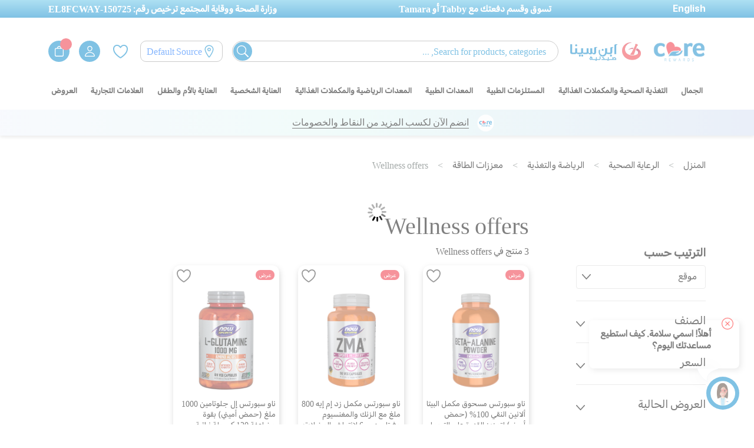

--- FILE ---
content_type: text/html; charset=UTF-8
request_url: https://www.binsina.ae/ar/catalog/category/view/id/10926
body_size: 71320
content:
<!doctype html>
<html lang="ar">
    <head >
        
        <meta charset="utf-8"/>
<meta name="title" content="Wellness offers - معززات الطاقة - الرياضة والتغذية - الرعاية الصحية"/>
<meta name="description" content="اكتشفصيدليةابنسيناأونلاينومنخلالأكثرمن120+ متجرفيالإمارات. اخترمنأدوية،منتجاتالرعايةالصحية،العنايةبالأطفال،العنايةبالبشرةوالمزيد. توصيلمجانيفينفساليومفيدبيواليومالتاليفيجميعدولالإمارات."/>
<meta name="keywords" content="Magento, BinSina, E-commerce, Arabic, Pharmacy"/>
<meta name="robots" content="INDEX,FOLLOW"/>
<meta name="viewport" content="width=device-width, initial-scale=1.0, maximum-scale=1.0, user-scalable=no"/>
<meta name="format-detection" content="telephone=no"/>
<meta http-equiv="X-UA-Compatible" content="IE=edge"/><script type="text/javascript">(window.NREUM||(NREUM={})).init={privacy:{cookies_enabled:true},ajax:{deny_list:["bam.nr-data.net"]},feature_flags:["soft_nav"],distributed_tracing:{enabled:true}};(window.NREUM||(NREUM={})).loader_config={agentID:"1103465866",accountID:"7066260",trustKey:"1322840",xpid:"UwYBV1RVCBABVFVWAwEFUlwA",licenseKey:"NRJS-6609e68f0d38c2413a8",applicationID:"1044402481",browserID:"1103465866"};;/*! For license information please see nr-loader-spa-1.308.0.min.js.LICENSE.txt */
(()=>{var e,t,r={384:(e,t,r)=>{"use strict";r.d(t,{NT:()=>a,US:()=>u,Zm:()=>o,bQ:()=>d,dV:()=>c,pV:()=>l});var n=r(6154),i=r(1863),s=r(1910);const a={beacon:"bam.nr-data.net",errorBeacon:"bam.nr-data.net"};function o(){return n.gm.NREUM||(n.gm.NREUM={}),void 0===n.gm.newrelic&&(n.gm.newrelic=n.gm.NREUM),n.gm.NREUM}function c(){let e=o();return e.o||(e.o={ST:n.gm.setTimeout,SI:n.gm.setImmediate||n.gm.setInterval,CT:n.gm.clearTimeout,XHR:n.gm.XMLHttpRequest,REQ:n.gm.Request,EV:n.gm.Event,PR:n.gm.Promise,MO:n.gm.MutationObserver,FETCH:n.gm.fetch,WS:n.gm.WebSocket},(0,s.i)(...Object.values(e.o))),e}function d(e,t){let r=o();r.initializedAgents??={},t.initializedAt={ms:(0,i.t)(),date:new Date},r.initializedAgents[e]=t}function u(e,t){o()[e]=t}function l(){return function(){let e=o();const t=e.info||{};e.info={beacon:a.beacon,errorBeacon:a.errorBeacon,...t}}(),function(){let e=o();const t=e.init||{};e.init={...t}}(),c(),function(){let e=o();const t=e.loader_config||{};e.loader_config={...t}}(),o()}},782:(e,t,r)=>{"use strict";r.d(t,{T:()=>n});const n=r(860).K7.pageViewTiming},860:(e,t,r)=>{"use strict";r.d(t,{$J:()=>u,K7:()=>c,P3:()=>d,XX:()=>i,Yy:()=>o,df:()=>s,qY:()=>n,v4:()=>a});const n="events",i="jserrors",s="browser/blobs",a="rum",o="browser/logs",c={ajax:"ajax",genericEvents:"generic_events",jserrors:i,logging:"logging",metrics:"metrics",pageAction:"page_action",pageViewEvent:"page_view_event",pageViewTiming:"page_view_timing",sessionReplay:"session_replay",sessionTrace:"session_trace",softNav:"soft_navigations",spa:"spa"},d={[c.pageViewEvent]:1,[c.pageViewTiming]:2,[c.metrics]:3,[c.jserrors]:4,[c.spa]:5,[c.ajax]:6,[c.sessionTrace]:7,[c.softNav]:8,[c.sessionReplay]:9,[c.logging]:10,[c.genericEvents]:11},u={[c.pageViewEvent]:a,[c.pageViewTiming]:n,[c.ajax]:n,[c.spa]:n,[c.softNav]:n,[c.metrics]:i,[c.jserrors]:i,[c.sessionTrace]:s,[c.sessionReplay]:s,[c.logging]:o,[c.genericEvents]:"ins"}},944:(e,t,r)=>{"use strict";r.d(t,{R:()=>i});var n=r(3241);function i(e,t){"function"==typeof console.debug&&(console.debug("New Relic Warning: https://github.com/newrelic/newrelic-browser-agent/blob/main/docs/warning-codes.md#".concat(e),t),(0,n.W)({agentIdentifier:null,drained:null,type:"data",name:"warn",feature:"warn",data:{code:e,secondary:t}}))}},993:(e,t,r)=>{"use strict";r.d(t,{A$:()=>s,ET:()=>a,TZ:()=>o,p_:()=>i});var n=r(860);const i={ERROR:"ERROR",WARN:"WARN",INFO:"INFO",DEBUG:"DEBUG",TRACE:"TRACE"},s={OFF:0,ERROR:1,WARN:2,INFO:3,DEBUG:4,TRACE:5},a="log",o=n.K7.logging},1541:(e,t,r)=>{"use strict";r.d(t,{U:()=>i,f:()=>n});const n={MFE:"MFE",BA:"BA"};function i(e,t){if(2!==t?.harvestEndpointVersion)return{};const r=t.agentRef.runtime.appMetadata.agents[0].entityGuid;return e?{"source.id":e.id,"source.name":e.name,"source.type":e.type,"parent.id":e.parent?.id||r,"parent.type":e.parent?.type||n.BA}:{"entity.guid":r,appId:t.agentRef.info.applicationID}}},1687:(e,t,r)=>{"use strict";r.d(t,{Ak:()=>d,Ze:()=>h,x3:()=>u});var n=r(3241),i=r(7836),s=r(3606),a=r(860),o=r(2646);const c={};function d(e,t){const r={staged:!1,priority:a.P3[t]||0};l(e),c[e].get(t)||c[e].set(t,r)}function u(e,t){e&&c[e]&&(c[e].get(t)&&c[e].delete(t),p(e,t,!1),c[e].size&&f(e))}function l(e){if(!e)throw new Error("agentIdentifier required");c[e]||(c[e]=new Map)}function h(e="",t="feature",r=!1){if(l(e),!e||!c[e].get(t)||r)return p(e,t);c[e].get(t).staged=!0,f(e)}function f(e){const t=Array.from(c[e]);t.every(([e,t])=>t.staged)&&(t.sort((e,t)=>e[1].priority-t[1].priority),t.forEach(([t])=>{c[e].delete(t),p(e,t)}))}function p(e,t,r=!0){const a=e?i.ee.get(e):i.ee,c=s.i.handlers;if(!a.aborted&&a.backlog&&c){if((0,n.W)({agentIdentifier:e,type:"lifecycle",name:"drain",feature:t}),r){const e=a.backlog[t],r=c[t];if(r){for(let t=0;e&&t<e.length;++t)g(e[t],r);Object.entries(r).forEach(([e,t])=>{Object.values(t||{}).forEach(t=>{t[0]?.on&&t[0]?.context()instanceof o.y&&t[0].on(e,t[1])})})}}a.isolatedBacklog||delete c[t],a.backlog[t]=null,a.emit("drain-"+t,[])}}function g(e,t){var r=e[1];Object.values(t[r]||{}).forEach(t=>{var r=e[0];if(t[0]===r){var n=t[1],i=e[3],s=e[2];n.apply(i,s)}})}},1738:(e,t,r)=>{"use strict";r.d(t,{U:()=>f,Y:()=>h});var n=r(3241),i=r(9908),s=r(1863),a=r(944),o=r(5701),c=r(3969),d=r(8362),u=r(860),l=r(4261);function h(e,t,r,s){const h=s||r;!h||h[e]&&h[e]!==d.d.prototype[e]||(h[e]=function(){(0,i.p)(c.xV,["API/"+e+"/called"],void 0,u.K7.metrics,r.ee),(0,n.W)({agentIdentifier:r.agentIdentifier,drained:!!o.B?.[r.agentIdentifier],type:"data",name:"api",feature:l.Pl+e,data:{}});try{return t.apply(this,arguments)}catch(e){(0,a.R)(23,e)}})}function f(e,t,r,n,a){const o=e.info;null===r?delete o.jsAttributes[t]:o.jsAttributes[t]=r,(a||null===r)&&(0,i.p)(l.Pl+n,[(0,s.t)(),t,r],void 0,"session",e.ee)}},1741:(e,t,r)=>{"use strict";r.d(t,{W:()=>s});var n=r(944),i=r(4261);class s{#e(e,...t){if(this[e]!==s.prototype[e])return this[e](...t);(0,n.R)(35,e)}addPageAction(e,t){return this.#e(i.hG,e,t)}register(e){return this.#e(i.eY,e)}recordCustomEvent(e,t){return this.#e(i.fF,e,t)}setPageViewName(e,t){return this.#e(i.Fw,e,t)}setCustomAttribute(e,t,r){return this.#e(i.cD,e,t,r)}noticeError(e,t){return this.#e(i.o5,e,t)}setUserId(e,t=!1){return this.#e(i.Dl,e,t)}setApplicationVersion(e){return this.#e(i.nb,e)}setErrorHandler(e){return this.#e(i.bt,e)}addRelease(e,t){return this.#e(i.k6,e,t)}log(e,t){return this.#e(i.$9,e,t)}start(){return this.#e(i.d3)}finished(e){return this.#e(i.BL,e)}recordReplay(){return this.#e(i.CH)}pauseReplay(){return this.#e(i.Tb)}addToTrace(e){return this.#e(i.U2,e)}setCurrentRouteName(e){return this.#e(i.PA,e)}interaction(e){return this.#e(i.dT,e)}wrapLogger(e,t,r){return this.#e(i.Wb,e,t,r)}measure(e,t){return this.#e(i.V1,e,t)}consent(e){return this.#e(i.Pv,e)}}},1863:(e,t,r)=>{"use strict";function n(){return Math.floor(performance.now())}r.d(t,{t:()=>n})},1910:(e,t,r)=>{"use strict";r.d(t,{i:()=>s});var n=r(944);const i=new Map;function s(...e){return e.every(e=>{if(i.has(e))return i.get(e);const t="function"==typeof e?e.toString():"",r=t.includes("[native code]"),s=t.includes("nrWrapper");return r||s||(0,n.R)(64,e?.name||t),i.set(e,r),r})}},2555:(e,t,r)=>{"use strict";r.d(t,{D:()=>o,f:()=>a});var n=r(384),i=r(8122);const s={beacon:n.NT.beacon,errorBeacon:n.NT.errorBeacon,licenseKey:void 0,applicationID:void 0,sa:void 0,queueTime:void 0,applicationTime:void 0,ttGuid:void 0,user:void 0,account:void 0,product:void 0,extra:void 0,jsAttributes:{},userAttributes:void 0,atts:void 0,transactionName:void 0,tNamePlain:void 0};function a(e){try{return!!e.licenseKey&&!!e.errorBeacon&&!!e.applicationID}catch(e){return!1}}const o=e=>(0,i.a)(e,s)},2614:(e,t,r)=>{"use strict";r.d(t,{BB:()=>a,H3:()=>n,g:()=>d,iL:()=>c,tS:()=>o,uh:()=>i,wk:()=>s});const n="NRBA",i="SESSION",s=144e5,a=18e5,o={STARTED:"session-started",PAUSE:"session-pause",RESET:"session-reset",RESUME:"session-resume",UPDATE:"session-update"},c={SAME_TAB:"same-tab",CROSS_TAB:"cross-tab"},d={OFF:0,FULL:1,ERROR:2}},2646:(e,t,r)=>{"use strict";r.d(t,{y:()=>n});class n{constructor(e){this.contextId=e}}},2843:(e,t,r)=>{"use strict";r.d(t,{G:()=>s,u:()=>i});var n=r(3878);function i(e,t=!1,r,i){(0,n.DD)("visibilitychange",function(){if(t)return void("hidden"===document.visibilityState&&e());e(document.visibilityState)},r,i)}function s(e,t,r){(0,n.sp)("pagehide",e,t,r)}},3241:(e,t,r)=>{"use strict";r.d(t,{W:()=>s});var n=r(6154);const i="newrelic";function s(e={}){try{n.gm.dispatchEvent(new CustomEvent(i,{detail:e}))}catch(e){}}},3304:(e,t,r)=>{"use strict";r.d(t,{A:()=>s});var n=r(7836);const i=()=>{const e=new WeakSet;return(t,r)=>{if("object"==typeof r&&null!==r){if(e.has(r))return;e.add(r)}return r}};function s(e){try{return JSON.stringify(e,i())??""}catch(e){try{n.ee.emit("internal-error",[e])}catch(e){}return""}}},3333:(e,t,r)=>{"use strict";r.d(t,{$v:()=>u,TZ:()=>n,Xh:()=>c,Zp:()=>i,kd:()=>d,mq:()=>o,nf:()=>a,qN:()=>s});const n=r(860).K7.genericEvents,i=["auxclick","click","copy","keydown","paste","scrollend"],s=["focus","blur"],a=4,o=1e3,c=2e3,d=["PageAction","UserAction","BrowserPerformance"],u={RESOURCES:"experimental.resources",REGISTER:"register"}},3434:(e,t,r)=>{"use strict";r.d(t,{Jt:()=>s,YM:()=>d});var n=r(7836),i=r(5607);const s="nr@original:".concat(i.W),a=50;var o=Object.prototype.hasOwnProperty,c=!1;function d(e,t){return e||(e=n.ee),r.inPlace=function(e,t,n,i,s){n||(n="");const a="-"===n.charAt(0);for(let o=0;o<t.length;o++){const c=t[o],d=e[c];l(d)||(e[c]=r(d,a?c+n:n,i,c,s))}},r.flag=s,r;function r(t,r,n,c,d){return l(t)?t:(r||(r=""),nrWrapper[s]=t,function(e,t,r){if(Object.defineProperty&&Object.keys)try{return Object.keys(e).forEach(function(r){Object.defineProperty(t,r,{get:function(){return e[r]},set:function(t){return e[r]=t,t}})}),t}catch(e){u([e],r)}for(var n in e)o.call(e,n)&&(t[n]=e[n])}(t,nrWrapper,e),nrWrapper);function nrWrapper(){var s,o,l,h;let f;try{o=this,s=[...arguments],l="function"==typeof n?n(s,o):n||{}}catch(t){u([t,"",[s,o,c],l],e)}i(r+"start",[s,o,c],l,d);const p=performance.now();let g;try{return h=t.apply(o,s),g=performance.now(),h}catch(e){throw g=performance.now(),i(r+"err",[s,o,e],l,d),f=e,f}finally{const e=g-p,t={start:p,end:g,duration:e,isLongTask:e>=a,methodName:c,thrownError:f};t.isLongTask&&i("long-task",[t,o],l,d),i(r+"end",[s,o,h],l,d)}}}function i(r,n,i,s){if(!c||t){var a=c;c=!0;try{e.emit(r,n,i,t,s)}catch(t){u([t,r,n,i],e)}c=a}}}function u(e,t){t||(t=n.ee);try{t.emit("internal-error",e)}catch(e){}}function l(e){return!(e&&"function"==typeof e&&e.apply&&!e[s])}},3606:(e,t,r)=>{"use strict";r.d(t,{i:()=>s});var n=r(9908);s.on=a;var i=s.handlers={};function s(e,t,r,s){a(s||n.d,i,e,t,r)}function a(e,t,r,i,s){s||(s="feature"),e||(e=n.d);var a=t[s]=t[s]||{};(a[r]=a[r]||[]).push([e,i])}},3738:(e,t,r)=>{"use strict";r.d(t,{He:()=>i,Kp:()=>o,Lc:()=>d,Rz:()=>u,TZ:()=>n,bD:()=>s,d3:()=>a,jx:()=>l,sl:()=>h,uP:()=>c});const n=r(860).K7.sessionTrace,i="bstResource",s="resource",a="-start",o="-end",c="fn"+a,d="fn"+o,u="pushState",l=1e3,h=3e4},3785:(e,t,r)=>{"use strict";r.d(t,{R:()=>c,b:()=>d});var n=r(9908),i=r(1863),s=r(860),a=r(3969),o=r(993);function c(e,t,r={},c=o.p_.INFO,d=!0,u,l=(0,i.t)()){(0,n.p)(a.xV,["API/logging/".concat(c.toLowerCase(),"/called")],void 0,s.K7.metrics,e),(0,n.p)(o.ET,[l,t,r,c,d,u],void 0,s.K7.logging,e)}function d(e){return"string"==typeof e&&Object.values(o.p_).some(t=>t===e.toUpperCase().trim())}},3878:(e,t,r)=>{"use strict";function n(e,t){return{capture:e,passive:!1,signal:t}}function i(e,t,r=!1,i){window.addEventListener(e,t,n(r,i))}function s(e,t,r=!1,i){document.addEventListener(e,t,n(r,i))}r.d(t,{DD:()=>s,jT:()=>n,sp:()=>i})},3962:(e,t,r)=>{"use strict";r.d(t,{AM:()=>a,O2:()=>l,OV:()=>s,Qu:()=>h,TZ:()=>c,ih:()=>f,pP:()=>o,t1:()=>u,tC:()=>i,wD:()=>d});var n=r(860);const i=["click","keydown","submit"],s="popstate",a="api",o="initialPageLoad",c=n.K7.softNav,d=5e3,u=500,l={INITIAL_PAGE_LOAD:"",ROUTE_CHANGE:1,UNSPECIFIED:2},h={INTERACTION:1,AJAX:2,CUSTOM_END:3,CUSTOM_TRACER:4},f={IP:"in progress",PF:"pending finish",FIN:"finished",CAN:"cancelled"}},3969:(e,t,r)=>{"use strict";r.d(t,{TZ:()=>n,XG:()=>o,rs:()=>i,xV:()=>a,z_:()=>s});const n=r(860).K7.metrics,i="sm",s="cm",a="storeSupportabilityMetrics",o="storeEventMetrics"},4234:(e,t,r)=>{"use strict";r.d(t,{W:()=>s});var n=r(7836),i=r(1687);class s{constructor(e,t){this.agentIdentifier=e,this.ee=n.ee.get(e),this.featureName=t,this.blocked=!1}deregisterDrain(){(0,i.x3)(this.agentIdentifier,this.featureName)}}},4261:(e,t,r)=>{"use strict";r.d(t,{$9:()=>u,BL:()=>c,CH:()=>p,Dl:()=>R,Fw:()=>w,PA:()=>v,Pl:()=>n,Pv:()=>A,Tb:()=>h,U2:()=>a,V1:()=>E,Wb:()=>T,bt:()=>y,cD:()=>b,d3:()=>x,dT:()=>d,eY:()=>g,fF:()=>f,hG:()=>s,hw:()=>i,k6:()=>o,nb:()=>m,o5:()=>l});const n="api-",i=n+"ixn-",s="addPageAction",a="addToTrace",o="addRelease",c="finished",d="interaction",u="log",l="noticeError",h="pauseReplay",f="recordCustomEvent",p="recordReplay",g="register",m="setApplicationVersion",v="setCurrentRouteName",b="setCustomAttribute",y="setErrorHandler",w="setPageViewName",R="setUserId",x="start",T="wrapLogger",E="measure",A="consent"},5205:(e,t,r)=>{"use strict";r.d(t,{j:()=>S});var n=r(384),i=r(1741);var s=r(2555),a=r(3333);const o=e=>{if(!e||"string"!=typeof e)return!1;try{document.createDocumentFragment().querySelector(e)}catch{return!1}return!0};var c=r(2614),d=r(944),u=r(8122);const l="[data-nr-mask]",h=e=>(0,u.a)(e,(()=>{const e={feature_flags:[],experimental:{allow_registered_children:!1,resources:!1},mask_selector:"*",block_selector:"[data-nr-block]",mask_input_options:{color:!1,date:!1,"datetime-local":!1,email:!1,month:!1,number:!1,range:!1,search:!1,tel:!1,text:!1,time:!1,url:!1,week:!1,textarea:!1,select:!1,password:!0}};return{ajax:{deny_list:void 0,block_internal:!0,enabled:!0,autoStart:!0},api:{get allow_registered_children(){return e.feature_flags.includes(a.$v.REGISTER)||e.experimental.allow_registered_children},set allow_registered_children(t){e.experimental.allow_registered_children=t},duplicate_registered_data:!1},browser_consent_mode:{enabled:!1},distributed_tracing:{enabled:void 0,exclude_newrelic_header:void 0,cors_use_newrelic_header:void 0,cors_use_tracecontext_headers:void 0,allowed_origins:void 0},get feature_flags(){return e.feature_flags},set feature_flags(t){e.feature_flags=t},generic_events:{enabled:!0,autoStart:!0},harvest:{interval:30},jserrors:{enabled:!0,autoStart:!0},logging:{enabled:!0,autoStart:!0},metrics:{enabled:!0,autoStart:!0},obfuscate:void 0,page_action:{enabled:!0},page_view_event:{enabled:!0,autoStart:!0},page_view_timing:{enabled:!0,autoStart:!0},performance:{capture_marks:!1,capture_measures:!1,capture_detail:!0,resources:{get enabled(){return e.feature_flags.includes(a.$v.RESOURCES)||e.experimental.resources},set enabled(t){e.experimental.resources=t},asset_types:[],first_party_domains:[],ignore_newrelic:!0}},privacy:{cookies_enabled:!0},proxy:{assets:void 0,beacon:void 0},session:{expiresMs:c.wk,inactiveMs:c.BB},session_replay:{autoStart:!0,enabled:!1,preload:!1,sampling_rate:10,error_sampling_rate:100,collect_fonts:!1,inline_images:!1,fix_stylesheets:!0,mask_all_inputs:!0,get mask_text_selector(){return e.mask_selector},set mask_text_selector(t){o(t)?e.mask_selector="".concat(t,",").concat(l):""===t||null===t?e.mask_selector=l:(0,d.R)(5,t)},get block_class(){return"nr-block"},get ignore_class(){return"nr-ignore"},get mask_text_class(){return"nr-mask"},get block_selector(){return e.block_selector},set block_selector(t){o(t)?e.block_selector+=",".concat(t):""!==t&&(0,d.R)(6,t)},get mask_input_options(){return e.mask_input_options},set mask_input_options(t){t&&"object"==typeof t?e.mask_input_options={...t,password:!0}:(0,d.R)(7,t)}},session_trace:{enabled:!0,autoStart:!0},soft_navigations:{enabled:!0,autoStart:!0},spa:{enabled:!0,autoStart:!0},ssl:void 0,user_actions:{enabled:!0,elementAttributes:["id","className","tagName","type"]}}})());var f=r(6154),p=r(9324);let g=0;const m={buildEnv:p.F3,distMethod:p.Xs,version:p.xv,originTime:f.WN},v={consented:!1},b={appMetadata:{},get consented(){return this.session?.state?.consent||v.consented},set consented(e){v.consented=e},customTransaction:void 0,denyList:void 0,disabled:!1,harvester:void 0,isolatedBacklog:!1,isRecording:!1,loaderType:void 0,maxBytes:3e4,obfuscator:void 0,onerror:void 0,ptid:void 0,releaseIds:{},session:void 0,timeKeeper:void 0,registeredEntities:[],jsAttributesMetadata:{bytes:0},get harvestCount(){return++g}},y=e=>{const t=(0,u.a)(e,b),r=Object.keys(m).reduce((e,t)=>(e[t]={value:m[t],writable:!1,configurable:!0,enumerable:!0},e),{});return Object.defineProperties(t,r)};var w=r(5701);const R=e=>{const t=e.startsWith("http");e+="/",r.p=t?e:"https://"+e};var x=r(7836),T=r(3241);const E={accountID:void 0,trustKey:void 0,agentID:void 0,licenseKey:void 0,applicationID:void 0,xpid:void 0},A=e=>(0,u.a)(e,E),_=new Set;function S(e,t={},r,a){let{init:o,info:c,loader_config:d,runtime:u={},exposed:l=!0}=t;if(!c){const e=(0,n.pV)();o=e.init,c=e.info,d=e.loader_config}e.init=h(o||{}),e.loader_config=A(d||{}),c.jsAttributes??={},f.bv&&(c.jsAttributes.isWorker=!0),e.info=(0,s.D)(c);const p=e.init,g=[c.beacon,c.errorBeacon];_.has(e.agentIdentifier)||(p.proxy.assets&&(R(p.proxy.assets),g.push(p.proxy.assets)),p.proxy.beacon&&g.push(p.proxy.beacon),e.beacons=[...g],function(e){const t=(0,n.pV)();Object.getOwnPropertyNames(i.W.prototype).forEach(r=>{const n=i.W.prototype[r];if("function"!=typeof n||"constructor"===n)return;let s=t[r];e[r]&&!1!==e.exposed&&"micro-agent"!==e.runtime?.loaderType&&(t[r]=(...t)=>{const n=e[r](...t);return s?s(...t):n})})}(e),(0,n.US)("activatedFeatures",w.B)),u.denyList=[...p.ajax.deny_list||[],...p.ajax.block_internal?g:[]],u.ptid=e.agentIdentifier,u.loaderType=r,e.runtime=y(u),_.has(e.agentIdentifier)||(e.ee=x.ee.get(e.agentIdentifier),e.exposed=l,(0,T.W)({agentIdentifier:e.agentIdentifier,drained:!!w.B?.[e.agentIdentifier],type:"lifecycle",name:"initialize",feature:void 0,data:e.config})),_.add(e.agentIdentifier)}},5270:(e,t,r)=>{"use strict";r.d(t,{Aw:()=>a,SR:()=>s,rF:()=>o});var n=r(384),i=r(7767);function s(e){return!!(0,n.dV)().o.MO&&(0,i.V)(e)&&!0===e?.session_trace.enabled}function a(e){return!0===e?.session_replay.preload&&s(e)}function o(e,t){try{if("string"==typeof t?.type){if("password"===t.type.toLowerCase())return"*".repeat(e?.length||0);if(void 0!==t?.dataset?.nrUnmask||t?.classList?.contains("nr-unmask"))return e}}catch(e){}return"string"==typeof e?e.replace(/[\S]/g,"*"):"*".repeat(e?.length||0)}},5289:(e,t,r)=>{"use strict";r.d(t,{GG:()=>a,Qr:()=>c,sB:()=>o});var n=r(3878),i=r(6389);function s(){return"undefined"==typeof document||"complete"===document.readyState}function a(e,t){if(s())return e();const r=(0,i.J)(e),a=setInterval(()=>{s()&&(clearInterval(a),r())},500);(0,n.sp)("load",r,t)}function o(e){if(s())return e();(0,n.DD)("DOMContentLoaded",e)}function c(e){if(s())return e();(0,n.sp)("popstate",e)}},5607:(e,t,r)=>{"use strict";r.d(t,{W:()=>n});const n=(0,r(9566).bz)()},5701:(e,t,r)=>{"use strict";r.d(t,{B:()=>s,t:()=>a});var n=r(3241);const i=new Set,s={};function a(e,t){const r=t.agentIdentifier;s[r]??={},e&&"object"==typeof e&&(i.has(r)||(t.ee.emit("rumresp",[e]),s[r]=e,i.add(r),(0,n.W)({agentIdentifier:r,loaded:!0,drained:!0,type:"lifecycle",name:"load",feature:void 0,data:e})))}},6154:(e,t,r)=>{"use strict";r.d(t,{OF:()=>d,RI:()=>i,WN:()=>h,bv:()=>s,eN:()=>f,gm:()=>a,lR:()=>l,m:()=>c,mw:()=>o,sb:()=>u});var n=r(1863);const i="undefined"!=typeof window&&!!window.document,s="undefined"!=typeof WorkerGlobalScope&&("undefined"!=typeof self&&self instanceof WorkerGlobalScope&&self.navigator instanceof WorkerNavigator||"undefined"!=typeof globalThis&&globalThis instanceof WorkerGlobalScope&&globalThis.navigator instanceof WorkerNavigator),a=i?window:"undefined"!=typeof WorkerGlobalScope&&("undefined"!=typeof self&&self instanceof WorkerGlobalScope&&self||"undefined"!=typeof globalThis&&globalThis instanceof WorkerGlobalScope&&globalThis),o=Boolean("hidden"===a?.document?.visibilityState),c=""+a?.location,d=/iPad|iPhone|iPod/.test(a.navigator?.userAgent),u=d&&"undefined"==typeof SharedWorker,l=(()=>{const e=a.navigator?.userAgent?.match(/Firefox[/\s](\d+\.\d+)/);return Array.isArray(e)&&e.length>=2?+e[1]:0})(),h=Date.now()-(0,n.t)(),f=()=>"undefined"!=typeof PerformanceNavigationTiming&&a?.performance?.getEntriesByType("navigation")?.[0]?.responseStart},6344:(e,t,r)=>{"use strict";r.d(t,{BB:()=>u,Qb:()=>l,TZ:()=>i,Ug:()=>a,Vh:()=>s,_s:()=>o,bc:()=>d,yP:()=>c});var n=r(2614);const i=r(860).K7.sessionReplay,s="errorDuringReplay",a=.12,o={DomContentLoaded:0,Load:1,FullSnapshot:2,IncrementalSnapshot:3,Meta:4,Custom:5},c={[n.g.ERROR]:15e3,[n.g.FULL]:3e5,[n.g.OFF]:0},d={RESET:{message:"Session was reset",sm:"Reset"},IMPORT:{message:"Recorder failed to import",sm:"Import"},TOO_MANY:{message:"429: Too Many Requests",sm:"Too-Many"},TOO_BIG:{message:"Payload was too large",sm:"Too-Big"},CROSS_TAB:{message:"Session Entity was set to OFF on another tab",sm:"Cross-Tab"},ENTITLEMENTS:{message:"Session Replay is not allowed and will not be started",sm:"Entitlement"}},u=5e3,l={API:"api",RESUME:"resume",SWITCH_TO_FULL:"switchToFull",INITIALIZE:"initialize",PRELOAD:"preload"}},6389:(e,t,r)=>{"use strict";function n(e,t=500,r={}){const n=r?.leading||!1;let i;return(...r)=>{n&&void 0===i&&(e.apply(this,r),i=setTimeout(()=>{i=clearTimeout(i)},t)),n||(clearTimeout(i),i=setTimeout(()=>{e.apply(this,r)},t))}}function i(e){let t=!1;return(...r)=>{t||(t=!0,e.apply(this,r))}}r.d(t,{J:()=>i,s:()=>n})},6630:(e,t,r)=>{"use strict";r.d(t,{T:()=>n});const n=r(860).K7.pageViewEvent},6774:(e,t,r)=>{"use strict";r.d(t,{T:()=>n});const n=r(860).K7.jserrors},7295:(e,t,r)=>{"use strict";r.d(t,{Xv:()=>a,gX:()=>i,iW:()=>s});var n=[];function i(e){if(!e||s(e))return!1;if(0===n.length)return!0;if("*"===n[0].hostname)return!1;for(var t=0;t<n.length;t++){var r=n[t];if(r.hostname.test(e.hostname)&&r.pathname.test(e.pathname))return!1}return!0}function s(e){return void 0===e.hostname}function a(e){if(n=[],e&&e.length)for(var t=0;t<e.length;t++){let r=e[t];if(!r)continue;if("*"===r)return void(n=[{hostname:"*"}]);0===r.indexOf("http://")?r=r.substring(7):0===r.indexOf("https://")&&(r=r.substring(8));const i=r.indexOf("/");let s,a;i>0?(s=r.substring(0,i),a=r.substring(i)):(s=r,a="*");let[c]=s.split(":");n.push({hostname:o(c),pathname:o(a,!0)})}}function o(e,t=!1){const r=e.replace(/[.+?^${}()|[\]\\]/g,e=>"\\"+e).replace(/\*/g,".*?");return new RegExp((t?"^":"")+r+"$")}},7485:(e,t,r)=>{"use strict";r.d(t,{D:()=>i});var n=r(6154);function i(e){if(0===(e||"").indexOf("data:"))return{protocol:"data"};try{const t=new URL(e,location.href),r={port:t.port,hostname:t.hostname,pathname:t.pathname,search:t.search,protocol:t.protocol.slice(0,t.protocol.indexOf(":")),sameOrigin:t.protocol===n.gm?.location?.protocol&&t.host===n.gm?.location?.host};return r.port&&""!==r.port||("http:"===t.protocol&&(r.port="80"),"https:"===t.protocol&&(r.port="443")),r.pathname&&""!==r.pathname?r.pathname.startsWith("/")||(r.pathname="/".concat(r.pathname)):r.pathname="/",r}catch(e){return{}}}},7699:(e,t,r)=>{"use strict";r.d(t,{It:()=>s,KC:()=>o,No:()=>i,qh:()=>a});var n=r(860);const i=16e3,s=1e6,a="SESSION_ERROR",o={[n.K7.logging]:!0,[n.K7.genericEvents]:!1,[n.K7.jserrors]:!1,[n.K7.ajax]:!1}},7767:(e,t,r)=>{"use strict";r.d(t,{V:()=>i});var n=r(6154);const i=e=>n.RI&&!0===e?.privacy.cookies_enabled},7836:(e,t,r)=>{"use strict";r.d(t,{P:()=>o,ee:()=>c});var n=r(384),i=r(8990),s=r(2646),a=r(5607);const o="nr@context:".concat(a.W),c=function e(t,r){var n={},a={},u={},l=!1;try{l=16===r.length&&d.initializedAgents?.[r]?.runtime.isolatedBacklog}catch(e){}var h={on:p,addEventListener:p,removeEventListener:function(e,t){var r=n[e];if(!r)return;for(var i=0;i<r.length;i++)r[i]===t&&r.splice(i,1)},emit:function(e,r,n,i,s){!1!==s&&(s=!0);if(c.aborted&&!i)return;t&&s&&t.emit(e,r,n);var o=f(n);g(e).forEach(e=>{e.apply(o,r)});var d=v()[a[e]];d&&d.push([h,e,r,o]);return o},get:m,listeners:g,context:f,buffer:function(e,t){const r=v();if(t=t||"feature",h.aborted)return;Object.entries(e||{}).forEach(([e,n])=>{a[n]=t,t in r||(r[t]=[])})},abort:function(){h._aborted=!0,Object.keys(h.backlog).forEach(e=>{delete h.backlog[e]})},isBuffering:function(e){return!!v()[a[e]]},debugId:r,backlog:l?{}:t&&"object"==typeof t.backlog?t.backlog:{},isolatedBacklog:l};return Object.defineProperty(h,"aborted",{get:()=>{let e=h._aborted||!1;return e||(t&&(e=t.aborted),e)}}),h;function f(e){return e&&e instanceof s.y?e:e?(0,i.I)(e,o,()=>new s.y(o)):new s.y(o)}function p(e,t){n[e]=g(e).concat(t)}function g(e){return n[e]||[]}function m(t){return u[t]=u[t]||e(h,t)}function v(){return h.backlog}}(void 0,"globalEE"),d=(0,n.Zm)();d.ee||(d.ee=c)},8122:(e,t,r)=>{"use strict";r.d(t,{a:()=>i});var n=r(944);function i(e,t){try{if(!e||"object"!=typeof e)return(0,n.R)(3);if(!t||"object"!=typeof t)return(0,n.R)(4);const r=Object.create(Object.getPrototypeOf(t),Object.getOwnPropertyDescriptors(t)),s=0===Object.keys(r).length?e:r;for(let a in s)if(void 0!==e[a])try{if(null===e[a]){r[a]=null;continue}Array.isArray(e[a])&&Array.isArray(t[a])?r[a]=Array.from(new Set([...e[a],...t[a]])):"object"==typeof e[a]&&"object"==typeof t[a]?r[a]=i(e[a],t[a]):r[a]=e[a]}catch(e){r[a]||(0,n.R)(1,e)}return r}catch(e){(0,n.R)(2,e)}}},8139:(e,t,r)=>{"use strict";r.d(t,{u:()=>h});var n=r(7836),i=r(3434),s=r(8990),a=r(6154);const o={},c=a.gm.XMLHttpRequest,d="addEventListener",u="removeEventListener",l="nr@wrapped:".concat(n.P);function h(e){var t=function(e){return(e||n.ee).get("events")}(e);if(o[t.debugId]++)return t;o[t.debugId]=1;var r=(0,i.YM)(t,!0);function h(e){r.inPlace(e,[d,u],"-",p)}function p(e,t){return e[1]}return"getPrototypeOf"in Object&&(a.RI&&f(document,h),c&&f(c.prototype,h),f(a.gm,h)),t.on(d+"-start",function(e,t){var n=e[1];if(null!==n&&("function"==typeof n||"object"==typeof n)&&"newrelic"!==e[0]){var i=(0,s.I)(n,l,function(){var e={object:function(){if("function"!=typeof n.handleEvent)return;return n.handleEvent.apply(n,arguments)},function:n}[typeof n];return e?r(e,"fn-",null,e.name||"anonymous"):n});this.wrapped=e[1]=i}}),t.on(u+"-start",function(e){e[1]=this.wrapped||e[1]}),t}function f(e,t,...r){let n=e;for(;"object"==typeof n&&!Object.prototype.hasOwnProperty.call(n,d);)n=Object.getPrototypeOf(n);n&&t(n,...r)}},8362:(e,t,r)=>{"use strict";r.d(t,{d:()=>s});var n=r(9566),i=r(1741);class s extends i.W{agentIdentifier=(0,n.LA)(16)}},8374:(e,t,r)=>{r.nc=(()=>{try{return document?.currentScript?.nonce}catch(e){}return""})()},8990:(e,t,r)=>{"use strict";r.d(t,{I:()=>i});var n=Object.prototype.hasOwnProperty;function i(e,t,r){if(n.call(e,t))return e[t];var i=r();if(Object.defineProperty&&Object.keys)try{return Object.defineProperty(e,t,{value:i,writable:!0,enumerable:!1}),i}catch(e){}return e[t]=i,i}},9119:(e,t,r)=>{"use strict";r.d(t,{L:()=>s});var n=/([^?#]*)[^#]*(#[^?]*|$).*/,i=/([^?#]*)().*/;function s(e,t){return e?e.replace(t?n:i,"$1$2"):e}},9300:(e,t,r)=>{"use strict";r.d(t,{T:()=>n});const n=r(860).K7.ajax},9324:(e,t,r)=>{"use strict";r.d(t,{AJ:()=>a,F3:()=>i,Xs:()=>s,Yq:()=>o,xv:()=>n});const n="1.308.0",i="PROD",s="CDN",a="@newrelic/rrweb",o="1.0.1"},9566:(e,t,r)=>{"use strict";r.d(t,{LA:()=>o,ZF:()=>c,bz:()=>a,el:()=>d});var n=r(6154);const i="xxxxxxxx-xxxx-4xxx-yxxx-xxxxxxxxxxxx";function s(e,t){return e?15&e[t]:16*Math.random()|0}function a(){const e=n.gm?.crypto||n.gm?.msCrypto;let t,r=0;return e&&e.getRandomValues&&(t=e.getRandomValues(new Uint8Array(30))),i.split("").map(e=>"x"===e?s(t,r++).toString(16):"y"===e?(3&s()|8).toString(16):e).join("")}function o(e){const t=n.gm?.crypto||n.gm?.msCrypto;let r,i=0;t&&t.getRandomValues&&(r=t.getRandomValues(new Uint8Array(e)));const a=[];for(var o=0;o<e;o++)a.push(s(r,i++).toString(16));return a.join("")}function c(){return o(16)}function d(){return o(32)}},9908:(e,t,r)=>{"use strict";r.d(t,{d:()=>n,p:()=>i});var n=r(7836).ee.get("handle");function i(e,t,r,i,s){s?(s.buffer([e],i),s.emit(e,t,r)):(n.buffer([e],i),n.emit(e,t,r))}}},n={};function i(e){var t=n[e];if(void 0!==t)return t.exports;var s=n[e]={exports:{}};return r[e](s,s.exports,i),s.exports}i.m=r,i.d=(e,t)=>{for(var r in t)i.o(t,r)&&!i.o(e,r)&&Object.defineProperty(e,r,{enumerable:!0,get:t[r]})},i.f={},i.e=e=>Promise.all(Object.keys(i.f).reduce((t,r)=>(i.f[r](e,t),t),[])),i.u=e=>({212:"nr-spa-compressor",249:"nr-spa-recorder",478:"nr-spa"}[e]+"-1.308.0.min.js"),i.o=(e,t)=>Object.prototype.hasOwnProperty.call(e,t),e={},t="NRBA-1.308.0.PROD:",i.l=(r,n,s,a)=>{if(e[r])e[r].push(n);else{var o,c;if(void 0!==s)for(var d=document.getElementsByTagName("script"),u=0;u<d.length;u++){var l=d[u];if(l.getAttribute("src")==r||l.getAttribute("data-webpack")==t+s){o=l;break}}if(!o){c=!0;var h={478:"sha512-RSfSVnmHk59T/uIPbdSE0LPeqcEdF4/+XhfJdBuccH5rYMOEZDhFdtnh6X6nJk7hGpzHd9Ujhsy7lZEz/ORYCQ==",249:"sha512-ehJXhmntm85NSqW4MkhfQqmeKFulra3klDyY0OPDUE+sQ3GokHlPh1pmAzuNy//3j4ac6lzIbmXLvGQBMYmrkg==",212:"sha512-B9h4CR46ndKRgMBcK+j67uSR2RCnJfGefU+A7FrgR/k42ovXy5x/MAVFiSvFxuVeEk/pNLgvYGMp1cBSK/G6Fg=="};(o=document.createElement("script")).charset="utf-8",i.nc&&o.setAttribute("nonce",i.nc),o.setAttribute("data-webpack",t+s),o.src=r,0!==o.src.indexOf(window.location.origin+"/")&&(o.crossOrigin="anonymous"),h[a]&&(o.integrity=h[a])}e[r]=[n];var f=(t,n)=>{o.onerror=o.onload=null,clearTimeout(p);var i=e[r];if(delete e[r],o.parentNode&&o.parentNode.removeChild(o),i&&i.forEach(e=>e(n)),t)return t(n)},p=setTimeout(f.bind(null,void 0,{type:"timeout",target:o}),12e4);o.onerror=f.bind(null,o.onerror),o.onload=f.bind(null,o.onload),c&&document.head.appendChild(o)}},i.r=e=>{"undefined"!=typeof Symbol&&Symbol.toStringTag&&Object.defineProperty(e,Symbol.toStringTag,{value:"Module"}),Object.defineProperty(e,"__esModule",{value:!0})},i.p="https://js-agent.newrelic.com/",(()=>{var e={38:0,788:0};i.f.j=(t,r)=>{var n=i.o(e,t)?e[t]:void 0;if(0!==n)if(n)r.push(n[2]);else{var s=new Promise((r,i)=>n=e[t]=[r,i]);r.push(n[2]=s);var a=i.p+i.u(t),o=new Error;i.l(a,r=>{if(i.o(e,t)&&(0!==(n=e[t])&&(e[t]=void 0),n)){var s=r&&("load"===r.type?"missing":r.type),a=r&&r.target&&r.target.src;o.message="Loading chunk "+t+" failed: ("+s+": "+a+")",o.name="ChunkLoadError",o.type=s,o.request=a,n[1](o)}},"chunk-"+t,t)}};var t=(t,r)=>{var n,s,[a,o,c]=r,d=0;if(a.some(t=>0!==e[t])){for(n in o)i.o(o,n)&&(i.m[n]=o[n]);if(c)c(i)}for(t&&t(r);d<a.length;d++)s=a[d],i.o(e,s)&&e[s]&&e[s][0](),e[s]=0},r=self["webpackChunk:NRBA-1.308.0.PROD"]=self["webpackChunk:NRBA-1.308.0.PROD"]||[];r.forEach(t.bind(null,0)),r.push=t.bind(null,r.push.bind(r))})(),(()=>{"use strict";i(8374);var e=i(8362),t=i(860);const r=Object.values(t.K7);var n=i(5205);var s=i(9908),a=i(1863),o=i(4261),c=i(1738);var d=i(1687),u=i(4234),l=i(5289),h=i(6154),f=i(944),p=i(5270),g=i(7767),m=i(6389),v=i(7699);class b extends u.W{constructor(e,t){super(e.agentIdentifier,t),this.agentRef=e,this.abortHandler=void 0,this.featAggregate=void 0,this.loadedSuccessfully=void 0,this.onAggregateImported=new Promise(e=>{this.loadedSuccessfully=e}),this.deferred=Promise.resolve(),!1===e.init[this.featureName].autoStart?this.deferred=new Promise((t,r)=>{this.ee.on("manual-start-all",(0,m.J)(()=>{(0,d.Ak)(e.agentIdentifier,this.featureName),t()}))}):(0,d.Ak)(e.agentIdentifier,t)}importAggregator(e,t,r={}){if(this.featAggregate)return;const n=async()=>{let n;await this.deferred;try{if((0,g.V)(e.init)){const{setupAgentSession:t}=await i.e(478).then(i.bind(i,8766));n=t(e)}}catch(e){(0,f.R)(20,e),this.ee.emit("internal-error",[e]),(0,s.p)(v.qh,[e],void 0,this.featureName,this.ee)}try{if(!this.#t(this.featureName,n,e.init))return(0,d.Ze)(this.agentIdentifier,this.featureName),void this.loadedSuccessfully(!1);const{Aggregate:i}=await t();this.featAggregate=new i(e,r),e.runtime.harvester.initializedAggregates.push(this.featAggregate),this.loadedSuccessfully(!0)}catch(e){(0,f.R)(34,e),this.abortHandler?.(),(0,d.Ze)(this.agentIdentifier,this.featureName,!0),this.loadedSuccessfully(!1),this.ee&&this.ee.abort()}};h.RI?(0,l.GG)(()=>n(),!0):n()}#t(e,r,n){if(this.blocked)return!1;switch(e){case t.K7.sessionReplay:return(0,p.SR)(n)&&!!r;case t.K7.sessionTrace:return!!r;default:return!0}}}var y=i(6630),w=i(2614),R=i(3241);class x extends b{static featureName=y.T;constructor(e){var t;super(e,y.T),this.setupInspectionEvents(e.agentIdentifier),t=e,(0,c.Y)(o.Fw,function(e,r){"string"==typeof e&&("/"!==e.charAt(0)&&(e="/"+e),t.runtime.customTransaction=(r||"http://custom.transaction")+e,(0,s.p)(o.Pl+o.Fw,[(0,a.t)()],void 0,void 0,t.ee))},t),this.importAggregator(e,()=>i.e(478).then(i.bind(i,2467)))}setupInspectionEvents(e){const t=(t,r)=>{t&&(0,R.W)({agentIdentifier:e,timeStamp:t.timeStamp,loaded:"complete"===t.target.readyState,type:"window",name:r,data:t.target.location+""})};(0,l.sB)(e=>{t(e,"DOMContentLoaded")}),(0,l.GG)(e=>{t(e,"load")}),(0,l.Qr)(e=>{t(e,"navigate")}),this.ee.on(w.tS.UPDATE,(t,r)=>{(0,R.W)({agentIdentifier:e,type:"lifecycle",name:"session",data:r})})}}var T=i(384);class E extends e.d{constructor(e){var t;(super(),h.gm)?(this.features={},(0,T.bQ)(this.agentIdentifier,this),this.desiredFeatures=new Set(e.features||[]),this.desiredFeatures.add(x),(0,n.j)(this,e,e.loaderType||"agent"),t=this,(0,c.Y)(o.cD,function(e,r,n=!1){if("string"==typeof e){if(["string","number","boolean"].includes(typeof r)||null===r)return(0,c.U)(t,e,r,o.cD,n);(0,f.R)(40,typeof r)}else(0,f.R)(39,typeof e)},t),function(e){(0,c.Y)(o.Dl,function(t,r=!1){if("string"!=typeof t&&null!==t)return void(0,f.R)(41,typeof t);const n=e.info.jsAttributes["enduser.id"];r&&null!=n&&n!==t?(0,s.p)(o.Pl+"setUserIdAndResetSession",[t],void 0,"session",e.ee):(0,c.U)(e,"enduser.id",t,o.Dl,!0)},e)}(this),function(e){(0,c.Y)(o.nb,function(t){if("string"==typeof t||null===t)return(0,c.U)(e,"application.version",t,o.nb,!1);(0,f.R)(42,typeof t)},e)}(this),function(e){(0,c.Y)(o.d3,function(){e.ee.emit("manual-start-all")},e)}(this),function(e){(0,c.Y)(o.Pv,function(t=!0){if("boolean"==typeof t){if((0,s.p)(o.Pl+o.Pv,[t],void 0,"session",e.ee),e.runtime.consented=t,t){const t=e.features.page_view_event;t.onAggregateImported.then(e=>{const r=t.featAggregate;e&&!r.sentRum&&r.sendRum()})}}else(0,f.R)(65,typeof t)},e)}(this),this.run()):(0,f.R)(21)}get config(){return{info:this.info,init:this.init,loader_config:this.loader_config,runtime:this.runtime}}get api(){return this}run(){try{const e=function(e){const t={};return r.forEach(r=>{t[r]=!!e[r]?.enabled}),t}(this.init),n=[...this.desiredFeatures];n.sort((e,r)=>t.P3[e.featureName]-t.P3[r.featureName]),n.forEach(r=>{if(!e[r.featureName]&&r.featureName!==t.K7.pageViewEvent)return;if(r.featureName===t.K7.spa)return void(0,f.R)(67);const n=function(e){switch(e){case t.K7.ajax:return[t.K7.jserrors];case t.K7.sessionTrace:return[t.K7.ajax,t.K7.pageViewEvent];case t.K7.sessionReplay:return[t.K7.sessionTrace];case t.K7.pageViewTiming:return[t.K7.pageViewEvent];default:return[]}}(r.featureName).filter(e=>!(e in this.features));n.length>0&&(0,f.R)(36,{targetFeature:r.featureName,missingDependencies:n}),this.features[r.featureName]=new r(this)})}catch(e){(0,f.R)(22,e);for(const e in this.features)this.features[e].abortHandler?.();const t=(0,T.Zm)();delete t.initializedAgents[this.agentIdentifier]?.features,delete this.sharedAggregator;return t.ee.get(this.agentIdentifier).abort(),!1}}}var A=i(2843),_=i(782);class S extends b{static featureName=_.T;constructor(e){super(e,_.T),h.RI&&((0,A.u)(()=>(0,s.p)("docHidden",[(0,a.t)()],void 0,_.T,this.ee),!0),(0,A.G)(()=>(0,s.p)("winPagehide",[(0,a.t)()],void 0,_.T,this.ee)),this.importAggregator(e,()=>i.e(478).then(i.bind(i,9917))))}}var O=i(3969);class I extends b{static featureName=O.TZ;constructor(e){super(e,O.TZ),h.RI&&document.addEventListener("securitypolicyviolation",e=>{(0,s.p)(O.xV,["Generic/CSPViolation/Detected"],void 0,this.featureName,this.ee)}),this.importAggregator(e,()=>i.e(478).then(i.bind(i,6555)))}}var N=i(6774),P=i(3878),k=i(3304);class D{constructor(e,t,r,n,i){this.name="UncaughtError",this.message="string"==typeof e?e:(0,k.A)(e),this.sourceURL=t,this.line=r,this.column=n,this.__newrelic=i}}function C(e){return M(e)?e:new D(void 0!==e?.message?e.message:e,e?.filename||e?.sourceURL,e?.lineno||e?.line,e?.colno||e?.col,e?.__newrelic,e?.cause)}function j(e){const t="Unhandled Promise Rejection: ";if(!e?.reason)return;if(M(e.reason)){try{e.reason.message.startsWith(t)||(e.reason.message=t+e.reason.message)}catch(e){}return C(e.reason)}const r=C(e.reason);return(r.message||"").startsWith(t)||(r.message=t+r.message),r}function L(e){if(e.error instanceof SyntaxError&&!/:\d+$/.test(e.error.stack?.trim())){const t=new D(e.message,e.filename,e.lineno,e.colno,e.error.__newrelic,e.cause);return t.name=SyntaxError.name,t}return M(e.error)?e.error:C(e)}function M(e){return e instanceof Error&&!!e.stack}function H(e,r,n,i,o=(0,a.t)()){"string"==typeof e&&(e=new Error(e)),(0,s.p)("err",[e,o,!1,r,n.runtime.isRecording,void 0,i],void 0,t.K7.jserrors,n.ee),(0,s.p)("uaErr",[],void 0,t.K7.genericEvents,n.ee)}var B=i(1541),K=i(993),W=i(3785);function U(e,{customAttributes:t={},level:r=K.p_.INFO}={},n,i,s=(0,a.t)()){(0,W.R)(n.ee,e,t,r,!1,i,s)}function F(e,r,n,i,c=(0,a.t)()){(0,s.p)(o.Pl+o.hG,[c,e,r,i],void 0,t.K7.genericEvents,n.ee)}function V(e,r,n,i,c=(0,a.t)()){const{start:d,end:u,customAttributes:l}=r||{},h={customAttributes:l||{}};if("object"!=typeof h.customAttributes||"string"!=typeof e||0===e.length)return void(0,f.R)(57);const p=(e,t)=>null==e?t:"number"==typeof e?e:e instanceof PerformanceMark?e.startTime:Number.NaN;if(h.start=p(d,0),h.end=p(u,c),Number.isNaN(h.start)||Number.isNaN(h.end))(0,f.R)(57);else{if(h.duration=h.end-h.start,!(h.duration<0))return(0,s.p)(o.Pl+o.V1,[h,e,i],void 0,t.K7.genericEvents,n.ee),h;(0,f.R)(58)}}function G(e,r={},n,i,c=(0,a.t)()){(0,s.p)(o.Pl+o.fF,[c,e,r,i],void 0,t.K7.genericEvents,n.ee)}function z(e){(0,c.Y)(o.eY,function(t){return Y(e,t)},e)}function Y(e,r,n){(0,f.R)(54,"newrelic.register"),r||={},r.type=B.f.MFE,r.licenseKey||=e.info.licenseKey,r.blocked=!1,r.parent=n||{},Array.isArray(r.tags)||(r.tags=[]);const i={};r.tags.forEach(e=>{"name"!==e&&"id"!==e&&(i["source.".concat(e)]=!0)}),r.isolated??=!0;let o=()=>{};const c=e.runtime.registeredEntities;if(!r.isolated){const e=c.find(({metadata:{target:{id:e}}})=>e===r.id&&!r.isolated);if(e)return e}const d=e=>{r.blocked=!0,o=e};function u(e){return"string"==typeof e&&!!e.trim()&&e.trim().length<501||"number"==typeof e}e.init.api.allow_registered_children||d((0,m.J)(()=>(0,f.R)(55))),u(r.id)&&u(r.name)||d((0,m.J)(()=>(0,f.R)(48,r)));const l={addPageAction:(t,n={})=>g(F,[t,{...i,...n},e],r),deregister:()=>{d((0,m.J)(()=>(0,f.R)(68)))},log:(t,n={})=>g(U,[t,{...n,customAttributes:{...i,...n.customAttributes||{}}},e],r),measure:(t,n={})=>g(V,[t,{...n,customAttributes:{...i,...n.customAttributes||{}}},e],r),noticeError:(t,n={})=>g(H,[t,{...i,...n},e],r),register:(t={})=>g(Y,[e,t],l.metadata.target),recordCustomEvent:(t,n={})=>g(G,[t,{...i,...n},e],r),setApplicationVersion:e=>p("application.version",e),setCustomAttribute:(e,t)=>p(e,t),setUserId:e=>p("enduser.id",e),metadata:{customAttributes:i,target:r}},h=()=>(r.blocked&&o(),r.blocked);h()||c.push(l);const p=(e,t)=>{h()||(i[e]=t)},g=(r,n,i)=>{if(h())return;const o=(0,a.t)();(0,s.p)(O.xV,["API/register/".concat(r.name,"/called")],void 0,t.K7.metrics,e.ee);try{if(e.init.api.duplicate_registered_data&&"register"!==r.name){let e=n;if(n[1]instanceof Object){const t={"child.id":i.id,"child.type":i.type};e="customAttributes"in n[1]?[n[0],{...n[1],customAttributes:{...n[1].customAttributes,...t}},...n.slice(2)]:[n[0],{...n[1],...t},...n.slice(2)]}r(...e,void 0,o)}return r(...n,i,o)}catch(e){(0,f.R)(50,e)}};return l}class Z extends b{static featureName=N.T;constructor(e){var t;super(e,N.T),t=e,(0,c.Y)(o.o5,(e,r)=>H(e,r,t),t),function(e){(0,c.Y)(o.bt,function(t){e.runtime.onerror=t},e)}(e),function(e){let t=0;(0,c.Y)(o.k6,function(e,r){++t>10||(this.runtime.releaseIds[e.slice(-200)]=(""+r).slice(-200))},e)}(e),z(e);try{this.removeOnAbort=new AbortController}catch(e){}this.ee.on("internal-error",(t,r)=>{this.abortHandler&&(0,s.p)("ierr",[C(t),(0,a.t)(),!0,{},e.runtime.isRecording,r],void 0,this.featureName,this.ee)}),h.gm.addEventListener("unhandledrejection",t=>{this.abortHandler&&(0,s.p)("err",[j(t),(0,a.t)(),!1,{unhandledPromiseRejection:1},e.runtime.isRecording],void 0,this.featureName,this.ee)},(0,P.jT)(!1,this.removeOnAbort?.signal)),h.gm.addEventListener("error",t=>{this.abortHandler&&(0,s.p)("err",[L(t),(0,a.t)(),!1,{},e.runtime.isRecording],void 0,this.featureName,this.ee)},(0,P.jT)(!1,this.removeOnAbort?.signal)),this.abortHandler=this.#r,this.importAggregator(e,()=>i.e(478).then(i.bind(i,2176)))}#r(){this.removeOnAbort?.abort(),this.abortHandler=void 0}}var q=i(8990);let X=1;function J(e){const t=typeof e;return!e||"object"!==t&&"function"!==t?-1:e===h.gm?0:(0,q.I)(e,"nr@id",function(){return X++})}function Q(e){if("string"==typeof e&&e.length)return e.length;if("object"==typeof e){if("undefined"!=typeof ArrayBuffer&&e instanceof ArrayBuffer&&e.byteLength)return e.byteLength;if("undefined"!=typeof Blob&&e instanceof Blob&&e.size)return e.size;if(!("undefined"!=typeof FormData&&e instanceof FormData))try{return(0,k.A)(e).length}catch(e){return}}}var ee=i(8139),te=i(7836),re=i(3434);const ne={},ie=["open","send"];function se(e){var t=e||te.ee;const r=function(e){return(e||te.ee).get("xhr")}(t);if(void 0===h.gm.XMLHttpRequest)return r;if(ne[r.debugId]++)return r;ne[r.debugId]=1,(0,ee.u)(t);var n=(0,re.YM)(r),i=h.gm.XMLHttpRequest,s=h.gm.MutationObserver,a=h.gm.Promise,o=h.gm.setInterval,c="readystatechange",d=["onload","onerror","onabort","onloadstart","onloadend","onprogress","ontimeout"],u=[],l=h.gm.XMLHttpRequest=function(e){const t=new i(e),s=r.context(t);try{r.emit("new-xhr",[t],s),t.addEventListener(c,(a=s,function(){var e=this;e.readyState>3&&!a.resolved&&(a.resolved=!0,r.emit("xhr-resolved",[],e)),n.inPlace(e,d,"fn-",y)}),(0,P.jT)(!1))}catch(e){(0,f.R)(15,e);try{r.emit("internal-error",[e])}catch(e){}}var a;return t};function p(e,t){n.inPlace(t,["onreadystatechange"],"fn-",y)}if(function(e,t){for(var r in e)t[r]=e[r]}(i,l),l.prototype=i.prototype,n.inPlace(l.prototype,ie,"-xhr-",y),r.on("send-xhr-start",function(e,t){p(e,t),function(e){u.push(e),s&&(g?g.then(b):o?o(b):(m=-m,v.data=m))}(t)}),r.on("open-xhr-start",p),s){var g=a&&a.resolve();if(!o&&!a){var m=1,v=document.createTextNode(m);new s(b).observe(v,{characterData:!0})}}else t.on("fn-end",function(e){e[0]&&e[0].type===c||b()});function b(){for(var e=0;e<u.length;e++)p(0,u[e]);u.length&&(u=[])}function y(e,t){return t}return r}var ae="fetch-",oe=ae+"body-",ce=["arrayBuffer","blob","json","text","formData"],de=h.gm.Request,ue=h.gm.Response,le="prototype";const he={};function fe(e){const t=function(e){return(e||te.ee).get("fetch")}(e);if(!(de&&ue&&h.gm.fetch))return t;if(he[t.debugId]++)return t;function r(e,r,n){var i=e[r];"function"==typeof i&&(e[r]=function(){var e,r=[...arguments],s={};t.emit(n+"before-start",[r],s),s[te.P]&&s[te.P].dt&&(e=s[te.P].dt);var a=i.apply(this,r);return t.emit(n+"start",[r,e],a),a.then(function(e){return t.emit(n+"end",[null,e],a),e},function(e){throw t.emit(n+"end",[e],a),e})})}return he[t.debugId]=1,ce.forEach(e=>{r(de[le],e,oe),r(ue[le],e,oe)}),r(h.gm,"fetch",ae),t.on(ae+"end",function(e,r){var n=this;if(r){var i=r.headers.get("content-length");null!==i&&(n.rxSize=i),t.emit(ae+"done",[null,r],n)}else t.emit(ae+"done",[e],n)}),t}var pe=i(7485),ge=i(9566);class me{constructor(e){this.agentRef=e}generateTracePayload(e){const t=this.agentRef.loader_config;if(!this.shouldGenerateTrace(e)||!t)return null;var r=(t.accountID||"").toString()||null,n=(t.agentID||"").toString()||null,i=(t.trustKey||"").toString()||null;if(!r||!n)return null;var s=(0,ge.ZF)(),a=(0,ge.el)(),o=Date.now(),c={spanId:s,traceId:a,timestamp:o};return(e.sameOrigin||this.isAllowedOrigin(e)&&this.useTraceContextHeadersForCors())&&(c.traceContextParentHeader=this.generateTraceContextParentHeader(s,a),c.traceContextStateHeader=this.generateTraceContextStateHeader(s,o,r,n,i)),(e.sameOrigin&&!this.excludeNewrelicHeader()||!e.sameOrigin&&this.isAllowedOrigin(e)&&this.useNewrelicHeaderForCors())&&(c.newrelicHeader=this.generateTraceHeader(s,a,o,r,n,i)),c}generateTraceContextParentHeader(e,t){return"00-"+t+"-"+e+"-01"}generateTraceContextStateHeader(e,t,r,n,i){return i+"@nr=0-1-"+r+"-"+n+"-"+e+"----"+t}generateTraceHeader(e,t,r,n,i,s){if(!("function"==typeof h.gm?.btoa))return null;var a={v:[0,1],d:{ty:"Browser",ac:n,ap:i,id:e,tr:t,ti:r}};return s&&n!==s&&(a.d.tk=s),btoa((0,k.A)(a))}shouldGenerateTrace(e){return this.agentRef.init?.distributed_tracing?.enabled&&this.isAllowedOrigin(e)}isAllowedOrigin(e){var t=!1;const r=this.agentRef.init?.distributed_tracing;if(e.sameOrigin)t=!0;else if(r?.allowed_origins instanceof Array)for(var n=0;n<r.allowed_origins.length;n++){var i=(0,pe.D)(r.allowed_origins[n]);if(e.hostname===i.hostname&&e.protocol===i.protocol&&e.port===i.port){t=!0;break}}return t}excludeNewrelicHeader(){var e=this.agentRef.init?.distributed_tracing;return!!e&&!!e.exclude_newrelic_header}useNewrelicHeaderForCors(){var e=this.agentRef.init?.distributed_tracing;return!!e&&!1!==e.cors_use_newrelic_header}useTraceContextHeadersForCors(){var e=this.agentRef.init?.distributed_tracing;return!!e&&!!e.cors_use_tracecontext_headers}}var ve=i(9300),be=i(7295);function ye(e){return"string"==typeof e?e:e instanceof(0,T.dV)().o.REQ?e.url:h.gm?.URL&&e instanceof URL?e.href:void 0}var we=["load","error","abort","timeout"],Re=we.length,xe=(0,T.dV)().o.REQ,Te=(0,T.dV)().o.XHR;const Ee="X-NewRelic-App-Data";class Ae extends b{static featureName=ve.T;constructor(e){super(e,ve.T),this.dt=new me(e),this.handler=(e,t,r,n)=>(0,s.p)(e,t,r,n,this.ee);try{const e={xmlhttprequest:"xhr",fetch:"fetch",beacon:"beacon"};h.gm?.performance?.getEntriesByType("resource").forEach(r=>{if(r.initiatorType in e&&0!==r.responseStatus){const n={status:r.responseStatus},i={rxSize:r.transferSize,duration:Math.floor(r.duration),cbTime:0};_e(n,r.name),this.handler("xhr",[n,i,r.startTime,r.responseEnd,e[r.initiatorType]],void 0,t.K7.ajax)}})}catch(e){}fe(this.ee),se(this.ee),function(e,r,n,i){function o(e){var t=this;t.totalCbs=0,t.called=0,t.cbTime=0,t.end=T,t.ended=!1,t.xhrGuids={},t.lastSize=null,t.loadCaptureCalled=!1,t.params=this.params||{},t.metrics=this.metrics||{},t.latestLongtaskEnd=0,e.addEventListener("load",function(r){E(t,e)},(0,P.jT)(!1)),h.lR||e.addEventListener("progress",function(e){t.lastSize=e.loaded},(0,P.jT)(!1))}function c(e){this.params={method:e[0]},_e(this,e[1]),this.metrics={}}function d(t,r){e.loader_config.xpid&&this.sameOrigin&&r.setRequestHeader("X-NewRelic-ID",e.loader_config.xpid);var n=i.generateTracePayload(this.parsedOrigin);if(n){var s=!1;n.newrelicHeader&&(r.setRequestHeader("newrelic",n.newrelicHeader),s=!0),n.traceContextParentHeader&&(r.setRequestHeader("traceparent",n.traceContextParentHeader),n.traceContextStateHeader&&r.setRequestHeader("tracestate",n.traceContextStateHeader),s=!0),s&&(this.dt=n)}}function u(e,t){var n=this.metrics,i=e[0],s=this;if(n&&i){var o=Q(i);o&&(n.txSize=o)}this.startTime=(0,a.t)(),this.body=i,this.listener=function(e){try{"abort"!==e.type||s.loadCaptureCalled||(s.params.aborted=!0),("load"!==e.type||s.called===s.totalCbs&&(s.onloadCalled||"function"!=typeof t.onload)&&"function"==typeof s.end)&&s.end(t)}catch(e){try{r.emit("internal-error",[e])}catch(e){}}};for(var c=0;c<Re;c++)t.addEventListener(we[c],this.listener,(0,P.jT)(!1))}function l(e,t,r){this.cbTime+=e,t?this.onloadCalled=!0:this.called+=1,this.called!==this.totalCbs||!this.onloadCalled&&"function"==typeof r.onload||"function"!=typeof this.end||this.end(r)}function f(e,t){var r=""+J(e)+!!t;this.xhrGuids&&!this.xhrGuids[r]&&(this.xhrGuids[r]=!0,this.totalCbs+=1)}function p(e,t){var r=""+J(e)+!!t;this.xhrGuids&&this.xhrGuids[r]&&(delete this.xhrGuids[r],this.totalCbs-=1)}function g(){this.endTime=(0,a.t)()}function m(e,t){t instanceof Te&&"load"===e[0]&&r.emit("xhr-load-added",[e[1],e[2]],t)}function v(e,t){t instanceof Te&&"load"===e[0]&&r.emit("xhr-load-removed",[e[1],e[2]],t)}function b(e,t,r){t instanceof Te&&("onload"===r&&(this.onload=!0),("load"===(e[0]&&e[0].type)||this.onload)&&(this.xhrCbStart=(0,a.t)()))}function y(e,t){this.xhrCbStart&&r.emit("xhr-cb-time",[(0,a.t)()-this.xhrCbStart,this.onload,t],t)}function w(e){var t,r=e[1]||{};if("string"==typeof e[0]?0===(t=e[0]).length&&h.RI&&(t=""+h.gm.location.href):e[0]&&e[0].url?t=e[0].url:h.gm?.URL&&e[0]&&e[0]instanceof URL?t=e[0].href:"function"==typeof e[0].toString&&(t=e[0].toString()),"string"==typeof t&&0!==t.length){t&&(this.parsedOrigin=(0,pe.D)(t),this.sameOrigin=this.parsedOrigin.sameOrigin);var n=i.generateTracePayload(this.parsedOrigin);if(n&&(n.newrelicHeader||n.traceContextParentHeader))if(e[0]&&e[0].headers)o(e[0].headers,n)&&(this.dt=n);else{var s={};for(var a in r)s[a]=r[a];s.headers=new Headers(r.headers||{}),o(s.headers,n)&&(this.dt=n),e.length>1?e[1]=s:e.push(s)}}function o(e,t){var r=!1;return t.newrelicHeader&&(e.set("newrelic",t.newrelicHeader),r=!0),t.traceContextParentHeader&&(e.set("traceparent",t.traceContextParentHeader),t.traceContextStateHeader&&e.set("tracestate",t.traceContextStateHeader),r=!0),r}}function R(e,t){this.params={},this.metrics={},this.startTime=(0,a.t)(),this.dt=t,e.length>=1&&(this.target=e[0]),e.length>=2&&(this.opts=e[1]);var r=this.opts||{},n=this.target;_e(this,ye(n));var i=(""+(n&&n instanceof xe&&n.method||r.method||"GET")).toUpperCase();this.params.method=i,this.body=r.body,this.txSize=Q(r.body)||0}function x(e,r){if(this.endTime=(0,a.t)(),this.params||(this.params={}),(0,be.iW)(this.params))return;let i;this.params.status=r?r.status:0,"string"==typeof this.rxSize&&this.rxSize.length>0&&(i=+this.rxSize);const s={txSize:this.txSize,rxSize:i,duration:(0,a.t)()-this.startTime};n("xhr",[this.params,s,this.startTime,this.endTime,"fetch"],this,t.K7.ajax)}function T(e){const r=this.params,i=this.metrics;if(!this.ended){this.ended=!0;for(let t=0;t<Re;t++)e.removeEventListener(we[t],this.listener,!1);r.aborted||(0,be.iW)(r)||(i.duration=(0,a.t)()-this.startTime,this.loadCaptureCalled||4!==e.readyState?null==r.status&&(r.status=0):E(this,e),i.cbTime=this.cbTime,n("xhr",[r,i,this.startTime,this.endTime,"xhr"],this,t.K7.ajax))}}function E(e,n){e.params.status=n.status;var i=function(e,t){var r=e.responseType;return"json"===r&&null!==t?t:"arraybuffer"===r||"blob"===r||"json"===r?Q(e.response):"text"===r||""===r||void 0===r?Q(e.responseText):void 0}(n,e.lastSize);if(i&&(e.metrics.rxSize=i),e.sameOrigin&&n.getAllResponseHeaders().indexOf(Ee)>=0){var a=n.getResponseHeader(Ee);a&&((0,s.p)(O.rs,["Ajax/CrossApplicationTracing/Header/Seen"],void 0,t.K7.metrics,r),e.params.cat=a.split(", ").pop())}e.loadCaptureCalled=!0}r.on("new-xhr",o),r.on("open-xhr-start",c),r.on("open-xhr-end",d),r.on("send-xhr-start",u),r.on("xhr-cb-time",l),r.on("xhr-load-added",f),r.on("xhr-load-removed",p),r.on("xhr-resolved",g),r.on("addEventListener-end",m),r.on("removeEventListener-end",v),r.on("fn-end",y),r.on("fetch-before-start",w),r.on("fetch-start",R),r.on("fn-start",b),r.on("fetch-done",x)}(e,this.ee,this.handler,this.dt),this.importAggregator(e,()=>i.e(478).then(i.bind(i,3845)))}}function _e(e,t){var r=(0,pe.D)(t),n=e.params||e;n.hostname=r.hostname,n.port=r.port,n.protocol=r.protocol,n.host=r.hostname+":"+r.port,n.pathname=r.pathname,e.parsedOrigin=r,e.sameOrigin=r.sameOrigin}const Se={},Oe=["pushState","replaceState"];function Ie(e){const t=function(e){return(e||te.ee).get("history")}(e);return!h.RI||Se[t.debugId]++||(Se[t.debugId]=1,(0,re.YM)(t).inPlace(window.history,Oe,"-")),t}var Ne=i(3738);function Pe(e){(0,c.Y)(o.BL,function(r=Date.now()){const n=r-h.WN;n<0&&(0,f.R)(62,r),(0,s.p)(O.XG,[o.BL,{time:n}],void 0,t.K7.metrics,e.ee),e.addToTrace({name:o.BL,start:r,origin:"nr"}),(0,s.p)(o.Pl+o.hG,[n,o.BL],void 0,t.K7.genericEvents,e.ee)},e)}const{He:ke,bD:De,d3:Ce,Kp:je,TZ:Le,Lc:Me,uP:He,Rz:Be}=Ne;class Ke extends b{static featureName=Le;constructor(e){var r;super(e,Le),r=e,(0,c.Y)(o.U2,function(e){if(!(e&&"object"==typeof e&&e.name&&e.start))return;const n={n:e.name,s:e.start-h.WN,e:(e.end||e.start)-h.WN,o:e.origin||"",t:"api"};n.s<0||n.e<0||n.e<n.s?(0,f.R)(61,{start:n.s,end:n.e}):(0,s.p)("bstApi",[n],void 0,t.K7.sessionTrace,r.ee)},r),Pe(e);if(!(0,g.V)(e.init))return void this.deregisterDrain();const n=this.ee;let d;Ie(n),this.eventsEE=(0,ee.u)(n),this.eventsEE.on(He,function(e,t){this.bstStart=(0,a.t)()}),this.eventsEE.on(Me,function(e,r){(0,s.p)("bst",[e[0],r,this.bstStart,(0,a.t)()],void 0,t.K7.sessionTrace,n)}),n.on(Be+Ce,function(e){this.time=(0,a.t)(),this.startPath=location.pathname+location.hash}),n.on(Be+je,function(e){(0,s.p)("bstHist",[location.pathname+location.hash,this.startPath,this.time],void 0,t.K7.sessionTrace,n)});try{d=new PerformanceObserver(e=>{const r=e.getEntries();(0,s.p)(ke,[r],void 0,t.K7.sessionTrace,n)}),d.observe({type:De,buffered:!0})}catch(e){}this.importAggregator(e,()=>i.e(478).then(i.bind(i,6974)),{resourceObserver:d})}}var We=i(6344);class Ue extends b{static featureName=We.TZ;#n;recorder;constructor(e){var r;let n;super(e,We.TZ),r=e,(0,c.Y)(o.CH,function(){(0,s.p)(o.CH,[],void 0,t.K7.sessionReplay,r.ee)},r),function(e){(0,c.Y)(o.Tb,function(){(0,s.p)(o.Tb,[],void 0,t.K7.sessionReplay,e.ee)},e)}(e);try{n=JSON.parse(localStorage.getItem("".concat(w.H3,"_").concat(w.uh)))}catch(e){}(0,p.SR)(e.init)&&this.ee.on(o.CH,()=>this.#i()),this.#s(n)&&this.importRecorder().then(e=>{e.startRecording(We.Qb.PRELOAD,n?.sessionReplayMode)}),this.importAggregator(this.agentRef,()=>i.e(478).then(i.bind(i,6167)),this),this.ee.on("err",e=>{this.blocked||this.agentRef.runtime.isRecording&&(this.errorNoticed=!0,(0,s.p)(We.Vh,[e],void 0,this.featureName,this.ee))})}#s(e){return e&&(e.sessionReplayMode===w.g.FULL||e.sessionReplayMode===w.g.ERROR)||(0,p.Aw)(this.agentRef.init)}importRecorder(){return this.recorder?Promise.resolve(this.recorder):(this.#n??=Promise.all([i.e(478),i.e(249)]).then(i.bind(i,4866)).then(({Recorder:e})=>(this.recorder=new e(this),this.recorder)).catch(e=>{throw this.ee.emit("internal-error",[e]),this.blocked=!0,e}),this.#n)}#i(){this.blocked||(this.featAggregate?this.featAggregate.mode!==w.g.FULL&&this.featAggregate.initializeRecording(w.g.FULL,!0,We.Qb.API):this.importRecorder().then(()=>{this.recorder.startRecording(We.Qb.API,w.g.FULL)}))}}var Fe=i(3962);class Ve extends b{static featureName=Fe.TZ;constructor(e){if(super(e,Fe.TZ),function(e){const r=e.ee.get("tracer");function n(){}(0,c.Y)(o.dT,function(e){return(new n).get("object"==typeof e?e:{})},e);const i=n.prototype={createTracer:function(n,i){var o={},c=this,d="function"==typeof i;return(0,s.p)(O.xV,["API/createTracer/called"],void 0,t.K7.metrics,e.ee),function(){if(r.emit((d?"":"no-")+"fn-start",[(0,a.t)(),c,d],o),d)try{return i.apply(this,arguments)}catch(e){const t="string"==typeof e?new Error(e):e;throw r.emit("fn-err",[arguments,this,t],o),t}finally{r.emit("fn-end",[(0,a.t)()],o)}}}};["actionText","setName","setAttribute","save","ignore","onEnd","getContext","end","get"].forEach(r=>{c.Y.apply(this,[r,function(){return(0,s.p)(o.hw+r,[performance.now(),...arguments],this,t.K7.softNav,e.ee),this},e,i])}),(0,c.Y)(o.PA,function(){(0,s.p)(o.hw+"routeName",[performance.now(),...arguments],void 0,t.K7.softNav,e.ee)},e)}(e),!h.RI||!(0,T.dV)().o.MO)return;const r=Ie(this.ee);try{this.removeOnAbort=new AbortController}catch(e){}Fe.tC.forEach(e=>{(0,P.sp)(e,e=>{l(e)},!0,this.removeOnAbort?.signal)});const n=()=>(0,s.p)("newURL",[(0,a.t)(),""+window.location],void 0,this.featureName,this.ee);r.on("pushState-end",n),r.on("replaceState-end",n),(0,P.sp)(Fe.OV,e=>{l(e),(0,s.p)("newURL",[e.timeStamp,""+window.location],void 0,this.featureName,this.ee)},!0,this.removeOnAbort?.signal);let d=!1;const u=new((0,T.dV)().o.MO)((e,t)=>{d||(d=!0,requestAnimationFrame(()=>{(0,s.p)("newDom",[(0,a.t)()],void 0,this.featureName,this.ee),d=!1}))}),l=(0,m.s)(e=>{"loading"!==document.readyState&&((0,s.p)("newUIEvent",[e],void 0,this.featureName,this.ee),u.observe(document.body,{attributes:!0,childList:!0,subtree:!0,characterData:!0}))},100,{leading:!0});this.abortHandler=function(){this.removeOnAbort?.abort(),u.disconnect(),this.abortHandler=void 0},this.importAggregator(e,()=>i.e(478).then(i.bind(i,4393)),{domObserver:u})}}var Ge=i(3333),ze=i(9119);const Ye={},Ze=new Set;function qe(e){return"string"==typeof e?{type:"string",size:(new TextEncoder).encode(e).length}:e instanceof ArrayBuffer?{type:"ArrayBuffer",size:e.byteLength}:e instanceof Blob?{type:"Blob",size:e.size}:e instanceof DataView?{type:"DataView",size:e.byteLength}:ArrayBuffer.isView(e)?{type:"TypedArray",size:e.byteLength}:{type:"unknown",size:0}}class Xe{constructor(e,t){this.timestamp=(0,a.t)(),this.currentUrl=(0,ze.L)(window.location.href),this.socketId=(0,ge.LA)(8),this.requestedUrl=(0,ze.L)(e),this.requestedProtocols=Array.isArray(t)?t.join(","):t||"",this.openedAt=void 0,this.protocol=void 0,this.extensions=void 0,this.binaryType=void 0,this.messageOrigin=void 0,this.messageCount=0,this.messageBytes=0,this.messageBytesMin=0,this.messageBytesMax=0,this.messageTypes=void 0,this.sendCount=0,this.sendBytes=0,this.sendBytesMin=0,this.sendBytesMax=0,this.sendTypes=void 0,this.closedAt=void 0,this.closeCode=void 0,this.closeReason="unknown",this.closeWasClean=void 0,this.connectedDuration=0,this.hasErrors=void 0}}class $e extends b{static featureName=Ge.TZ;constructor(e){super(e,Ge.TZ);const r=e.init.feature_flags.includes("websockets"),n=[e.init.page_action.enabled,e.init.performance.capture_marks,e.init.performance.capture_measures,e.init.performance.resources.enabled,e.init.user_actions.enabled,r];var d;let u,l;if(d=e,(0,c.Y)(o.hG,(e,t)=>F(e,t,d),d),function(e){(0,c.Y)(o.fF,(t,r)=>G(t,r,e),e)}(e),Pe(e),z(e),function(e){(0,c.Y)(o.V1,(t,r)=>V(t,r,e),e)}(e),r&&(l=function(e){if(!(0,T.dV)().o.WS)return e;const t=e.get("websockets");if(Ye[t.debugId]++)return t;Ye[t.debugId]=1,(0,A.G)(()=>{const e=(0,a.t)();Ze.forEach(r=>{r.nrData.closedAt=e,r.nrData.closeCode=1001,r.nrData.closeReason="Page navigating away",r.nrData.closeWasClean=!1,r.nrData.openedAt&&(r.nrData.connectedDuration=e-r.nrData.openedAt),t.emit("ws",[r.nrData],r)})});class r extends WebSocket{static name="WebSocket";static toString(){return"function WebSocket() { [native code] }"}toString(){return"[object WebSocket]"}get[Symbol.toStringTag](){return r.name}#a(e){(e.__newrelic??={}).socketId=this.nrData.socketId,this.nrData.hasErrors??=!0}constructor(...e){super(...e),this.nrData=new Xe(e[0],e[1]),this.addEventListener("open",()=>{this.nrData.openedAt=(0,a.t)(),["protocol","extensions","binaryType"].forEach(e=>{this.nrData[e]=this[e]}),Ze.add(this)}),this.addEventListener("message",e=>{const{type:t,size:r}=qe(e.data);this.nrData.messageOrigin??=(0,ze.L)(e.origin),this.nrData.messageCount++,this.nrData.messageBytes+=r,this.nrData.messageBytesMin=Math.min(this.nrData.messageBytesMin||1/0,r),this.nrData.messageBytesMax=Math.max(this.nrData.messageBytesMax,r),(this.nrData.messageTypes??"").includes(t)||(this.nrData.messageTypes=this.nrData.messageTypes?"".concat(this.nrData.messageTypes,",").concat(t):t)}),this.addEventListener("close",e=>{this.nrData.closedAt=(0,a.t)(),this.nrData.closeCode=e.code,e.reason&&(this.nrData.closeReason=e.reason),this.nrData.closeWasClean=e.wasClean,this.nrData.connectedDuration=this.nrData.closedAt-this.nrData.openedAt,Ze.delete(this),t.emit("ws",[this.nrData],this)})}addEventListener(e,t,...r){const n=this,i="function"==typeof t?function(...e){try{return t.apply(this,e)}catch(e){throw n.#a(e),e}}:t?.handleEvent?{handleEvent:function(...e){try{return t.handleEvent.apply(t,e)}catch(e){throw n.#a(e),e}}}:t;return super.addEventListener(e,i,...r)}send(e){if(this.readyState===WebSocket.OPEN){const{type:t,size:r}=qe(e);this.nrData.sendCount++,this.nrData.sendBytes+=r,this.nrData.sendBytesMin=Math.min(this.nrData.sendBytesMin||1/0,r),this.nrData.sendBytesMax=Math.max(this.nrData.sendBytesMax,r),(this.nrData.sendTypes??"").includes(t)||(this.nrData.sendTypes=this.nrData.sendTypes?"".concat(this.nrData.sendTypes,",").concat(t):t)}try{return super.send(e)}catch(e){throw this.#a(e),e}}close(...e){try{super.close(...e)}catch(e){throw this.#a(e),e}}}return h.gm.WebSocket=r,t}(this.ee)),h.RI){if(fe(this.ee),se(this.ee),u=Ie(this.ee),e.init.user_actions.enabled){function f(t){const r=(0,pe.D)(t);return e.beacons.includes(r.hostname+":"+r.port)}function p(){u.emit("navChange")}Ge.Zp.forEach(e=>(0,P.sp)(e,e=>(0,s.p)("ua",[e],void 0,this.featureName,this.ee),!0)),Ge.qN.forEach(e=>{const t=(0,m.s)(e=>{(0,s.p)("ua",[e],void 0,this.featureName,this.ee)},500,{leading:!0});(0,P.sp)(e,t)}),h.gm.addEventListener("error",()=>{(0,s.p)("uaErr",[],void 0,t.K7.genericEvents,this.ee)},(0,P.jT)(!1,this.removeOnAbort?.signal)),this.ee.on("open-xhr-start",(e,r)=>{f(e[1])||r.addEventListener("readystatechange",()=>{2===r.readyState&&(0,s.p)("uaXhr",[],void 0,t.K7.genericEvents,this.ee)})}),this.ee.on("fetch-start",e=>{e.length>=1&&!f(ye(e[0]))&&(0,s.p)("uaXhr",[],void 0,t.K7.genericEvents,this.ee)}),u.on("pushState-end",p),u.on("replaceState-end",p),window.addEventListener("hashchange",p,(0,P.jT)(!0,this.removeOnAbort?.signal)),window.addEventListener("popstate",p,(0,P.jT)(!0,this.removeOnAbort?.signal))}if(e.init.performance.resources.enabled&&h.gm.PerformanceObserver?.supportedEntryTypes.includes("resource")){new PerformanceObserver(e=>{e.getEntries().forEach(e=>{(0,s.p)("browserPerformance.resource",[e],void 0,this.featureName,this.ee)})}).observe({type:"resource",buffered:!0})}}r&&l.on("ws",e=>{(0,s.p)("ws-complete",[e],void 0,this.featureName,this.ee)});try{this.removeOnAbort=new AbortController}catch(g){}this.abortHandler=()=>{this.removeOnAbort?.abort(),this.abortHandler=void 0},n.some(e=>e)?this.importAggregator(e,()=>i.e(478).then(i.bind(i,8019))):this.deregisterDrain()}}var Je=i(2646);const Qe=new Map;function et(e,t,r,n,i=!0){if("object"!=typeof t||!t||"string"!=typeof r||!r||"function"!=typeof t[r])return(0,f.R)(29);const s=function(e){return(e||te.ee).get("logger")}(e),a=(0,re.YM)(s),o=new Je.y(te.P);o.level=n.level,o.customAttributes=n.customAttributes,o.autoCaptured=i;const c=t[r]?.[re.Jt]||t[r];return Qe.set(c,o),a.inPlace(t,[r],"wrap-logger-",()=>Qe.get(c)),s}var tt=i(1910);class rt extends b{static featureName=K.TZ;constructor(e){var t;super(e,K.TZ),t=e,(0,c.Y)(o.$9,(e,r)=>U(e,r,t),t),function(e){(0,c.Y)(o.Wb,(t,r,{customAttributes:n={},level:i=K.p_.INFO}={})=>{et(e.ee,t,r,{customAttributes:n,level:i},!1)},e)}(e),z(e);const r=this.ee;["log","error","warn","info","debug","trace"].forEach(e=>{(0,tt.i)(h.gm.console[e]),et(r,h.gm.console,e,{level:"log"===e?"info":e})}),this.ee.on("wrap-logger-end",function([e]){const{level:t,customAttributes:n,autoCaptured:i}=this;(0,W.R)(r,e,n,t,i)}),this.importAggregator(e,()=>i.e(478).then(i.bind(i,5288)))}}new E({features:[Ae,x,S,Ke,Ue,I,Z,$e,rt,Ve],loaderType:"spa"})})()})();</script>
<title>Wellness offers - معززات الطاقة - الرياضة والتغذية - الرعاية الصحية</title>
<link  rel="stylesheet" type="text/css"  media="all" href="https://www.binsina.ae/static/version1768964514/frontend/Binsina/Medical/ar_SA/mage/calendar.min.css" />
<link  rel="stylesheet" type="text/css"  media="all" href="https://www.binsina.ae/static/version1768964514/frontend/Binsina/Medical/ar_SA/Tamara_Checkout/css/tamarapayment.min.css" />
<link  rel="stylesheet" type="text/css"  media="all" href="https://www.binsina.ae/static/version1768964514/frontend/Binsina/Medical/ar_SA/Mageplaza_Blog/css/mpBlogIcon.min.css" />
<link  rel="stylesheet" type="text/css"  media="all" href="https://www.binsina.ae/static/version1768964514/frontend/Binsina/Medical/ar_SA/Mageplaza_Blog/css/hyvaBlog.min.css" />
<link  rel="stylesheet" type="text/css"  media="all" href="https://www.binsina.ae/static/version1768964514/frontend/Binsina/Medical/ar_SA/Mageplaza_Blog/css/managePost.min.css" />
<link  rel="stylesheet" type="text/css"  media="all" href="https://www.binsina.ae/static/version1768964514/frontend/Binsina/Medical/ar_SA/Mageplaza_Blog/css/splide.min.css" />
<link  rel="stylesheet" type="text/css"  media="all" href="https://www.binsina.ae/static/version1768964514/frontend/Binsina/Medical/ar_SA/Mageplaza_Blog/css/treeselectjs.min.css" />
<link  rel="stylesheet" type="text/css"  media="all" href="https://www.binsina.ae/static/version1768964514/frontend/Binsina/Medical/ar_SA/Mageplaza_Blog/css/custom.min.css" />
<link  rel="stylesheet" type="text/css"  media="all" href="https://www.binsina.ae/static/version1768964514/frontend/Binsina/Medical/ar_SA/jquery/uppy/dist/uppy-custom.min.css" />
<link  rel="stylesheet" type="text/css"  media="all" href="https://www.binsina.ae/static/version1768964514/frontend/Binsina/Medical/ar_SA/BinSina_CatewithimgWidget/css/widget.min.css" />
<link  rel="stylesheet" type="text/css"  media="all" href="https://www.binsina.ae/static/version1768964514/frontend/Binsina/Medical/ar_SA/Mageplaza_Core/css/grid-mageplaza.min.css" />
<link  rel="stylesheet" type="text/css"  media="all" href="https://www.binsina.ae/static/version1768964514/frontend/Binsina/Medical/ar_SA/Meetanshi_Mobilelogin/css/intlTelInput.min.css" />
<link  rel="stylesheet" type="text/css"  media="all" href="https://www.binsina.ae/static/version1768964514/frontend/Binsina/Medical/ar_SA/Mexbs_ApBase/css/cart.min.css" />
<link  rel="stylesheet" type="text/css"  media="all" href="https://www.binsina.ae/static/version1768964514/frontend/Binsina/Medical/ar_SA/Mexbs_ApBase/css/rule-popup.min.css" />
<link  rel="stylesheet" type="text/css"  media="all" href="https://www.binsina.ae/static/version1768964514/frontend/Binsina/Medical/ar_SA/Mexbs_ApBase/css/promo-block-widget.min.css" />
<link  rel="stylesheet" type="text/css"  media="all" href="https://www.binsina.ae/static/version1768964514/frontend/Binsina/Medical/ar_SA/Mexbs_ApBase/css/category-badges.min.css" />
<link  rel="stylesheet" type="text/css"  media="all" href="https://www.binsina.ae/static/version1768964514/frontend/Binsina/Medical/ar_SA/Sparsh_WhatsAppChat/css/whatsapp-chat.min.css" />
<link  rel="stylesheet" type="text/css"  media="all" href="https://www.binsina.ae/static/version1768964514/frontend/Binsina/Medical/ar_SA/Mexbs_ApBase/css/product-banners-badges.min.css" />
<link  rel="stylesheet" type="text/css"  media="all" href="https://www.binsina.ae/static/version1768964514/frontend/Binsina/Medical/ar_SA/Codilar_Loyality/css/product-list.min.css" />
<link  rel="stylesheet" type="text/css"  media="all" href="https://www.binsina.ae/static/version1768964514/frontend/Binsina/Medical/ar_SA/Webkul_AdvancedLayeredNavigation/css/styles.min.css" />
<link  rel="stylesheet" type="text/css"  media="all" href="https://www.binsina.ae/static/version1768964514/frontend/Binsina/Medical/ar_SA/Algolia_AlgoliaSearch/css/autocomplete.min.css" />
<link  rel="stylesheet" type="text/css"  media="all" href="https://www.binsina.ae/static/version1768964514/frontend/Binsina/Medical/ar_SA/Algolia_AlgoliaSearch/css/grid.min.css" />
<link  rel="stylesheet" type="text/css"  media="all" href="https://www.binsina.ae/static/version1768964514/frontend/Binsina/Medical/ar_SA/Algolia_AlgoliaSearch/css/algolia-reset.min.css" />
<link  rel="stylesheet" type="text/css"  media="all" href="https://www.binsina.ae/static/version1768964514/frontend/Binsina/Medical/ar_SA/Algolia_AlgoliaSearch/css/instantsearch.v3.min.css" />
<link  rel="stylesheet" type="text/css"  media="all" href="https://www.binsina.ae/static/version1768964514/frontend/Binsina/Medical/ar_SA/Algolia_AlgoliaSearch/css/recommend.min.css" />
<link  rel="stylesheet" type="text/css"  media="all" href="https://www.binsina.ae/static/version1768964514/frontend/Binsina/Medical/ar_SA/Amasty_Stripe/css/source/mkcss/amstripe.min.css" />
<link  rel="stylesheet" type="text/css"  media="all" href="https://www.binsina.ae/static/version1768964514/frontend/Binsina/Medical/ar_SA/Amasty_RecurringPayments/css/source/mkcss/amrec.min.css" />
<link  rel="stylesheet" type="text/css"  media="all" href="https://www.binsina.ae/static/version1768964514/frontend/Binsina/Medical/ar_SA/Amasty_SocialLogin/css/source/mkcss/amsociallogin.min.css" />
<link  rel="stylesheet" type="text/css"  media="all" href="https://www.binsina.ae/static/version1768964514/frontend/Binsina/Medical/ar_SA/BinSina_Swancrm/css/style.min.css" />
<link  rel="stylesheet" type="text/css"  media="all" href="https://www.binsina.ae/static/version1768964514/frontend/Binsina/Medical/ar_SA/css/bootstrap.min.css" />
<link  rel="stylesheet" type="text/css"  media="all" href="https://www.binsina.ae/static/version1768964514/frontend/Binsina/Medical/ar_SA/css/select2.min.css" />
<link  rel="stylesheet" type="text/css"  media="all" href="https://www.binsina.ae/static/version1768964514/frontend/Binsina/Medical/ar_SA/css/slick.min.css" />
<link  rel="stylesheet" type="text/css"  media="all" href="https://www.binsina.ae/static/version1768964514/frontend/Binsina/Medical/ar_SA/css/jquery.smartbanner.min.css" />
<link  rel="stylesheet" type="text/css"  media="all" href="https://www.binsina.ae/static/version1768964514/frontend/Binsina/Medical/ar_SA/css/style.min.css" />







<link  rel="canonical" href="https://www.binsina.ae/ar/catalog/category/view/s/wellness-offers/id/10926" />
<link  rel="icon" type="image/x-icon" href="https://www.binsina.ae/media/favicon/websites/1/favicon.png" />
<link  rel="shortcut icon" type="image/x-icon" href="https://www.binsina.ae/media/favicon/websites/1/favicon.png" />
<meta name="google-site-verification" content="V1irU5MNIINGrzFL6zOZbxGB9YsYyf82M-ISqPAjswM" />
<meta name="google-site-verification" content="9VFsEDsiooG-lxXIN0mINL-95VyOaWPbTuTBguETcv0" />
<meta name="apple-itunes-app" content="app-id=1633403246, app-argument=https://apps.apple.com/app/id1633403246">
<!-- Google Tag Manager -->

<!-- End Google Tag Manager -->
<link rel="preload" as="image" href="/media/wysiwyg/Feb25_images/S1-PromoBanner-AppRes-Ar.webp" fetchpriority="high">

<style> 
    @media (max-width:769px) {
        .checkout-cart-index .page-main .column .cart-container .cart-container-start .form-cart .shopping-list .list .card-box .image {
            padding: 0rem;
        }
    }
</style>        
<script exclude-this-tag="text/x-magento-template" nonce="emdpZDYxdmpndXprdTBrYWM3OHVuNGoza3BqamthbjU=">
    window.getWpGA4Cookie = function(name) {
        match = document.cookie.match(new RegExp(name + '=([^;]+)'));
        if (match) return decodeURIComponent(match[1].replace(/\+/g, ' ')) ;
    };

    window.ga4AllowServices = false;

    var isCookieRestrictionModeEnabled = 0,
        currentWebsiteId = 1,
        cookieRestrictionName = 'user_allowed_save_cookie';

    if (isCookieRestrictionModeEnabled) {
        allowedCookies = window.getWpGA4Cookie(cookieRestrictionName);

        if (allowedCookies !== undefined) {
            allowedWebsites = JSON.parse(allowedCookies);

            if (allowedWebsites[currentWebsiteId] === 1) {
                window.ga4AllowServices = true;
            }
        }
    } else {
        window.ga4AllowServices = true;
    }
</script>
    <!-- Google Tag Manager -->
<script nonce="emdpZDYxdmpndXprdTBrYWM3OHVuNGoza3BqamthbjU="  exclude-this-tag="text/x-magento-template"> if (window.ga4AllowServices) {(function(w,d,s,l,i){w[l]=w[l]||[];w[l].push({'gtm.start':
new Date().getTime(),event:'gtm.js'});var f=d.getElementsByTagName(s)[0],
j=d.createElement(s),dl=l!='dataLayer'?'&l='+l:'';j.async=true;j.src=
'https://www.googletagmanager.com/gtm.js?id='+i+dl;f.parentNode.insertBefore(j,f);
})(window,document,'script','dataLayer','GTM-PN3T8DL');} </script>
<!-- End Google Tag Manager -->
        <script exclude-this-tag="text/x-magento-template" nonce="emdpZDYxdmpndXprdTBrYWM3OHVuNGoza3BqamthbjU=">
        if (window.ga4AllowServices) {
            window.dataLayer = window.dataLayer || [];
                        var dl4Objects = [{"pageName":"Wellness offers - \u0645\u0639\u0632\u0632\u0627\u062a \u0627\u0644\u0637\u0627\u0642\u0629 - \u0627\u0644\u0631\u064a\u0627\u0636\u0629 \u0648\u0627\u0644\u062a\u063a\u0630\u064a\u0629 - \u0627\u0644\u0631\u0639\u0627\u064a\u0629 \u0627\u0644\u0635\u062d\u064a\u0629","pageType":"category","google_tag_params":{"ecomm_pagetype":"category","ecomm_category":"\u0627\u0644\u0631\u0639\u0627\u064a\u0629 \u0627\u0644\u0635\u062d\u064a\u0629\/\u0627\u0644\u0631\u064a\u0627\u0636\u0629 \u0648\u0627\u0644\u062a\u063a\u0630\u064a\u0629\/\u0645\u0639\u0632\u0632\u0627\u062a \u0627\u0644\u0637\u0627\u0642\u0629\/Wellness offers"}},{"ecommerce":{"items":[{"item_name":"\u0646\u0627\u0648 \u0633\u0628\u0648\u0631\u062a\u0633 \u0645\u0633\u062d\u0648\u0642 \u0645\u0643\u0645\u0644 \u0627\u0644\u0628\u064a\u062a\u0627 \u0623\u0644\u0627\u0646\u064a\u0646 \u0627\u0644\u0646\u0642\u064a 100% (\u062d\u0645\u0636 \u0623\u0645\u064a\u0646\u064a) \u0644\u062a\u0639\u0632\u064a\u0632 \u0627\u0644\u0642\u062f\u0631\u0629 \u0639\u0644\u0649 \u0627\u0644\u062a\u062d\u0645\u0644 \u0627\u0644\u0639\u0636\u0644\u064a\u060c 500 \u062c\u0631\u0627\u0645 ","affiliation":"Main Website -  BinSina Pharmacy - \u0627\u0644\u0639\u0631\u0628\u064a\u0629","item_id":"59253","price":157.5,"item_brand":"\u0646\u0627\u0648","item_category":"\u0627\u0644\u0631\u0639\u0627\u064a\u0629 \u0627\u0644\u0635\u062d\u064a\u0629","item_category2":"\u0627\u0644\u0631\u064a\u0627\u0636\u0629 \u0648\u0627\u0644\u062a\u063a\u0630\u064a\u0629","item_category3":"\u0645\u0639\u0632\u0632\u0627\u062a \u0627\u0644\u0637\u0627\u0642\u0629","item_category4":"Wellness offers","item_list_name":"\u0627\u0644\u0631\u0639\u0627\u064a\u0629 \u0627\u0644\u0635\u062d\u064a\u0629\/\u0627\u0644\u0631\u064a\u0627\u0636\u0629 \u0648\u0627\u0644\u062a\u063a\u0630\u064a\u0629\/\u0645\u0639\u0632\u0632\u0627\u062a \u0627\u0644\u0637\u0627\u0642\u0629\/Wellness offers","item_list_id":"10926","index":1},{"item_name":"\u0646\u0627\u0648 \u0633\u0628\u0648\u0631\u062a\u0633 \u0645\u0643\u0645\u0644 \u0632\u062f \u0625\u0645 \u0625\u064a\u0647 800 \u0645\u0644\u063a \u0645\u0639 \u0627\u0644\u0632\u0646\u0643 \u0648\u0627\u0644\u0645\u063a\u0646\u0633\u064a\u0648\u0645 \u0648\u0641\u064a\u062a\u0627\u0645\u064a\u0646 \u0628\u064a6 \u0644\u0627\u0646\u062a\u0639\u0627\u0634 \u0627\u0644\u0639\u0636\u0644\u0627\u062a \u0628\u0639\u062f \u0627\u0644\u062a\u0645\u0627\u0631\u064a\u0646 90 \u0643\u0628\u0633\u0648\u0644\u0629","affiliation":"Main Website -  BinSina Pharmacy - \u0627\u0644\u0639\u0631\u0628\u064a\u0629","item_id":"59193","price":118.3,"item_brand":"\u0646\u0627\u0648","item_category":"\u0627\u0644\u0631\u0639\u0627\u064a\u0629 \u0627\u0644\u0635\u062d\u064a\u0629","item_category2":"\u0627\u0644\u0631\u064a\u0627\u0636\u0629 \u0648\u0627\u0644\u062a\u063a\u0630\u064a\u0629","item_category3":"\u0645\u0639\u0632\u0632\u0627\u062a \u0627\u0644\u0637\u0627\u0642\u0629","item_category4":"Wellness offers","item_list_name":"\u0627\u0644\u0631\u0639\u0627\u064a\u0629 \u0627\u0644\u0635\u062d\u064a\u0629\/\u0627\u0644\u0631\u064a\u0627\u0636\u0629 \u0648\u0627\u0644\u062a\u063a\u0630\u064a\u0629\/\u0645\u0639\u0632\u0632\u0627\u062a \u0627\u0644\u0637\u0627\u0642\u0629\/Wellness offers","item_list_id":"10926","index":2},{"item_name":"\u0646\u0627\u0648 \u0633\u0628\u0648\u0631\u062a\u0633 \u0625\u0644 \u062c\u0644\u0648\u062a\u0627\u0645\u064a\u0646 1000 \u0645\u0644\u063a (\u062d\u0645\u0636 \u0623\u0645\u064a\u0646\u064a) \u0628\u0642\u0648\u0629 \u0645\u0636\u0627\u0639\u0641\u0629  120 \u0643\u0628\u0633\u0648\u0644\u0629 \u0646\u0628\u0627\u062a\u064a\u0629 ","affiliation":"Main Website -  BinSina Pharmacy - \u0627\u0644\u0639\u0631\u0628\u064a\u0629","item_id":"59259","price":97.3,"item_brand":"\u0646\u0627\u0648","item_category":"\u0627\u0644\u0631\u0639\u0627\u064a\u0629 \u0627\u0644\u0635\u062d\u064a\u0629","item_category2":"\u0627\u0644\u0631\u064a\u0627\u0636\u0629 \u0648\u0627\u0644\u062a\u063a\u0630\u064a\u0629","item_category3":"\u0645\u0639\u0632\u0632\u0627\u062a \u0627\u0644\u0637\u0627\u0642\u0629","item_category4":"Wellness offers","item_list_name":"\u0627\u0644\u0631\u0639\u0627\u064a\u0629 \u0627\u0644\u0635\u062d\u064a\u0629\/\u0627\u0644\u0631\u064a\u0627\u0636\u0629 \u0648\u0627\u0644\u062a\u063a\u0630\u064a\u0629\/\u0645\u0639\u0632\u0632\u0627\u062a \u0627\u0644\u0637\u0627\u0642\u0629\/Wellness offers","item_list_id":"10926","index":3}],"item_list_id":"10926","item_list_name":"\u0627\u0644\u0631\u0639\u0627\u064a\u0629 \u0627\u0644\u0635\u062d\u064a\u0629\/\u0627\u0644\u0631\u064a\u0627\u0636\u0629 \u0648\u0627\u0644\u062a\u063a\u0630\u064a\u0629\/\u0645\u0639\u0632\u0632\u0627\u062a \u0627\u0644\u0637\u0627\u0642\u0629\/Wellness offers"},"event":"view_item_list"}];
            for (var i in dl4Objects) {
                window.dataLayer.push({ecommerce: null});
                window.dataLayer.push(dl4Objects[i]);
            }
                        var wpGA4Cookies = ['wp_ga4_user_id','wp_ga4_customerGroup'];
            wpGA4Cookies.map(function (cookieName) {
                var cookieValue = window.getWpGA4Cookie(cookieName);
                if (cookieValue) {
                    var dl4Object = {};
                    dl4Object[cookieName.replace('wp_ga4_', '')] = cookieValue;
                    window.dataLayer.push(dl4Object);
                }
            });
        }
    </script>
<link rel="stylesheet" type="text/css" media="all" href="https://www.binsina.ae/media/rootways/megamenu/menu_ar.css">

    



    

    <!-- Screen Name  -->
    


    <!-- Login  -->
   

    
    <!-- Logout  -->
    
    <!-- Search Page  -->
    
    <!-- Product View and clicked  -->
     

    <!-- Product Listing Page  -->
            
        
    <!-- Product Added to Wishlist  -->
    


    <!-- Wishlist Product Added to Cart  -->
        
    <!-- Product Added to cart  -->
    

    <!-- Product Removed From Cart/Added to wishlist from Cart  -->
    
    <!-- Checkout Process Started -->
    
     <!-- Checkout Process Completed -->
    
    <!-- Checkout Process Cancelled -->
    
    <!-- Order Reviewed -->
    
    <!-- Product Updated in Cart/Quantity Updated & Removed on cart page -->
    
    <!-- Product Updated in Cart/Quantity other than cart page -->
            
    
    <!-- Product Reviewed Process -->
    
    <!-- Product Removed From Cart -->
    
    <!-- Product Removed From Sidebar Cart -->
    


    




<meta name="twitter:title" content="Wellness offers" />
<meta name="twitter:url" content="https://www.binsina.ae/ar/catalog/category/view/s/wellness-offers/id/10926/" />
<meta name="twitter:card" content="summary" />
<meta property="og:title" content="Wellness offers" />
<meta property="og:url" content="https://www.binsina.ae/ar/catalog/category/view/s/wellness-offers/id/10926/" />
    <link rel="alternate" hreflang="en" href="https://www.binsina.ae/en/health-care/sports-and-nutrition/energy-enhancers/wellness-offers.html" />
    <link rel="alternate" hreflang="ar" href="https://www.binsina.ae/ar/health-care/sports-and-nutrition/energy-enhancers/wellness-offers.html" />
        
        </head>
    <body data-container="body"
          data-mage-init='{"loaderAjax": {}, "loader": { "icon": "https://www.binsina.ae/static/version1768964514/frontend/Binsina/Medical/ar_SA/images/loader-2.gif"}}'
        id="html-body" class="page-with-filter page-products categorypath-health-care-sports-and-nutrition-energy-enhancers-wellness-offers category-wellness-offers catalog-category-view page-layout-2columns-left">
        <!-- Google Tag Manager (noscript) -->
<noscript><iframe src="https://www.googletagmanager.com/ns.html?id=GTM-PN3T8DL"
height="0" width="0" style="display:none;visibility:hidden"></iframe></noscript>
<!-- End Google Tag Manager (noscript) -->

    <noscript>
        <div class="message global noscript">
            <div class="content">
                <p>
                    <strong>JavaScript seems to be disabled in your browser.</strong>
                    <span>
                        For the best experience on our site, be sure to turn on Javascript in your browser.                    </span>
                </p>
            </div>
        </div>
    </noscript>


<div class="widget block block-static-block">
    </div>


<div class="page-wrapper"><section class="top-action"><div class="container"><div class="content"><div class="right"><div class="switcher store switcher-store right" id="switcher-store">
    <div data-content-type="html" data-appearance="default" data-element="main" data-decoded="true"><span class="top-right-content">وزارة الصحة ووقاية المجتمع ترخيص رقم: EL8FCWAY-150725</span></div>    <!-- <div class="actions dropdown options switcher-options">
        <small>التسليم إلى: دبي</small>
        <select class="dropdown switcher-dropdown" data-target="dropdown">
            
            <option class="switcher-option" value="" >
                <a href="#">
                                    </a>
            </option>

            
            <option class="switcher-option" value="1101" >
                <a href="#">
                    Abu Dhabi                </a>
            </option>

            
            <option class="switcher-option" value="1105" >
                <a href="#">
                    Fujairah                </a>
            </option>

            
            <option class="switcher-option" value="1103" >
                <a href="#">
                    Sharjah                </a>
            </option>

            
            <option class="switcher-option" value="1107" >
                <a href="#">
                    Umm Al Quwain                </a>
            </option>

            
            <option class="switcher-option" value="1104" selected>
                <a href="#">
                    Dubai                </a>
            </option>

            
            <option class="switcher-option" value="1106" >
                <a href="#">
                    Ras Al Khaimah                </a>
            </option>

            
            <option class="switcher-option" value="1102" >
                <a href="#">
                    Ajman                </a>
            </option>

            
            <option class="switcher-option" value="1115" >
                <a href="#">
                    Al Ain                </a>
            </option>

                    </select>
    </div> -->
</div>
</div><div class="left">                          <strong class="switcher-label">
            <span>
                <a href="https://www.binsina.ae/ar/stores/store/redirect/___store/en/___from_store/ar/uenc/aHR0cHM6Ly93d3cuYmluc2luYS5hZS9lbi9jYXRhbG9nL2NhdGVnb3J5L3ZpZXcvaWQvMTA5MjY_X19fc3RvcmU9ZW4~/">
                     English                </a>
            </span>
        </strong>
                             <!--  <div class="switcher language switcher-language" data-ui-id="language-switcher" id="switcher-language">
        <strong class="label switcher-label"><span>لغة</span></strong>
        <div class="actions dropdown options switcher-options">
            <div class="action toggle switcher-trigger"
                 id="switcher-language-trigger"
                 data-mage-init='{"dropdown":{}}'
                 data-toggle="dropdown"
                 data-trigger-keypress-button="true">
                <strong class="view-ar">
                    <span>العربية</span>
                </strong>
            </div>
            <ul class="dropdown switcher-dropdown"
                data-target="dropdown">
                                                            <li class="view-en switcher-option">
                            <a href="https://www.binsina.ae/ar/stores/store/redirect/___store/en/___from_store/ar/uenc/aHR0cHM6Ly93d3cuYmluc2luYS5hZS9lbi9jYXRhbG9nL2NhdGVnb3J5L3ZpZXcvaWQvMTA5MjY_X19fc3RvcmU9ZW4~/">
                                English                            </a>
                        </li>
                                                                                    </ul>
        </div>
    </div> -->
<div data-content-type="html" data-appearance="default" data-element="main" data-decoded="true"><div class="slider highlighter-slider">
	<div class="list"><a href="javascript:void(0)">بطاقة مجانية و الدفع عند الاستلام متاح</a></div>
	<div class="list"><a href="javascript:void(0)">تسوق وقسم دفعتك مع Tabby أو Tamara</a></div>
	<div class="list"><a href="javascript:void(0)">خدمة التوصيل السريع متاحة خلال 90 دقيقة</a></div>
</div>
</div></div></div></div></section>




<header class="sticky-top"><div class="container"><div class="header content"><div class="menu">
	<a href="javascript:void(0)"><img src="https://www.binsina.ae/static/version1768964514/frontend/Binsina/Medical/ar_SA/images/icons/menu.svg" alt="menu" width="27" height="27" /></a>
</div>

<div class="logo logo60 care-reward-logo">
    <a href="javascript:void(0)">
                    <img src="https://www.binsina.ae/static/version1768964514/frontend/Binsina/Medical/ar_SA/images/Binsina_Care_Logo.png" alt="Binsina Logo">
            </a>
</div>

<div class="logo logo-binsina">
    <a href="https://www.binsina.ae/ar/"
        title="" aria-label="store logo">
        <img src="https://www.binsina.ae/media/logo/stores/2/BinSina_300x300-01.jpg"
            title=""
            alt=""
            width="170"             />
    </a>
</div>
    
    <div class="searchbox">
        <form class="form minisearch" id="search_mini_form"
            action="https://www.binsina.ae/ar/catalogsearch/result/" method="get">
            <div class="field search">
                <div class="control">
                    <div id="algoliaAutocomplete" class="block block-search algolia-search-block algolia-search-input"></div>
                    <a href="javascript:void(0)" id="mini-search-icon"><img src="https://www.binsina.ae/static/version1768964514/frontend/Binsina/Medical/ar_SA/images/icons/header-search-white.svg" alt="search"></a>
                </div>
            </div>
        </form>
    </div>
<style>
    .autocomplete-wrapper, .aa-Panel {
        z-index: 20000 !important;
    }
</style>

<div class="actions">

<span data-block="minicart" class="minicart-wrapper">
    <a href="javascript:void(0)" class="header-search">
        <img src="https://www.binsina.ae/static/version1768964514/frontend/Binsina/Medical/ar_SA/images/icons/header-search-blue.svg" alt="search" />
    </a>

                <a href="javascript:void(0);" id="nearby-stores" class="location-selector">
                <img src="https://www.binsina.ae/static/version1768964514/frontend/Binsina/Medical/ar_SA/images/icons/location.svg" alt="stores" class="location-icon" />
                <span id="location-text" class="location-text"></span>
            </a>
        <a href="https://www.binsina.ae/ar/wishlist/" class="header-heart">
        <img src="https://www.binsina.ae/static/version1768964514/frontend/Binsina/Medical/ar_SA/images/icons/header-heart.svg" alt="heart" />
    </a>

    <a href="https://www.binsina.ae/ar/customer/account/login" class="header-user">
        <img src="https://www.binsina.ae/static/version1768964514/frontend/Binsina/Medical/ar_SA/images/icons/header-user.svg" alt="user">
    </a>

    <a class="showcart header-shopping" href="https://www.binsina.ae/ar/checkout/cart/" data-bind="scope: 'minicart_content'">
        <span class="counter qty empty"
              data-bind="css: { empty: !!getCartParam('summary_count') == false && !isLoading() },
               blockLoader: isLoading">
            <span class="counter-number"><!-- ko text: getCartParam('summary_count') --><!-- /ko --></span>
            <span class="counter-label">
            <!-- ko if: getCartParam('summary_count') -->
                <!-- ko text: getCartParam('summary_count') --><!-- /ko -->
                <!-- ko i18n: 'items' --><!-- /ko -->
            <!-- /ko -->
            </span>
        </span>
        <img src="https://www.binsina.ae/static/version1768964514/frontend/Binsina/Medical/ar_SA/images/icons/header-shopping.svg" alt="mini-cart"/>
    </a>

            <section class="mini-bag-popup block-minicart"
                 data-role="dropdownDialog"
                 style="display:none;"
                 data-mage-init='{"dropdownDialog":{
                    "appendTo":"[data-block=minicart]",
                    "triggerTarget":"",
                    "timeout": "2000",
                    "closeOnMouseLeave": false,
                    "closeOnEscape": true,
                    "triggerClass":"active",
                    "parentClass":"active",
                    "buttons":[]}}'>
            <div class="mini-bag-transperant-bg"></div>
            <div class="mini-bag-content">
                <div class="header">
                    <span>تمت الإضافة إلى سلة التسوق!</span>
                    <img src="https://www.binsina.ae/static/version1768964514/frontend/Binsina/Medical/ar_SA/images/icons/close-black.svg" class="close-minibag-popup" alt="minibag" />
                </div>
                <div class="body" id="minicart-content-wrapper" data-bind="scope: 'minicart_content'">
                    <div class="shop-items">
                        <!-- ko template: getTemplate() --><!-- /ko -->
                    </div>
                </div>
            </div>
                    </section>
    
    
    


</span>
</div><div id="checkout-loader" data-role="checkout-loader" class="loading-mask" data-mage-init='{"checkoutLoader": {}}' style="display:none">
    <div class="loader">
        <img src="https://www.binsina.ae/static/version1768964514/frontend/Binsina/Medical/ar_SA/images/loader-2.gif"
                alt="&#x062C;&#x0627;&#x0631;&#x064A;&#x20;&#x0627;&#x0644;&#x062A;&#x062D;&#x0645;&#x064A;&#x0644;...">
    </div>
</div>
<div id="map-overlay" class="map-overlay" style="display: none;">
    <div id="express-map-modal" class="map-modal-container" style="display:none">
        <div class="map-modal-content">
            <div class="modal-header">
                <div class="text-left modal-title h4">قم بتحديد الموقع</div>
                <button type="button" class="btn-close" id="close-map-modal" aria-label="Close"></button>
            </div>
            <div class="modal-body">
                <input id="express-searchInput" class="mapClass" type="text" placeholder="ادخل العنوان" style="display: none;">
                <div id="express-map" class="location-map" style="height: 400px;"></div>
            
                <!-- Location Details Section -->
                <div class="location-details">
                    <h4>اختار عنوان التوصيل</h4>
                    <div class="location-list">
                        <img src="https://www.binsina.ae/static/version1768964514/frontend/Binsina/Medical/ar_SA/images/icons/location.svg" alt="stores" class="location-icon" />
                        <p id="location-info"></p>
                        <span id="full-address"></span>
                    </div>
                </div>

                <div id="address-section" class="address-details" style="display: none;">
                    <h4>Saved Address</h4>
                    <div id="customer-address-container"></div>
                </div>
            </div>
            <div class="modal-footer">
                <button class="confirm-location-btn" id="confirmButton">قم بتأكيد الموقع</button>
            </div>

            

        </div>
    </div>
</div>




<!-- Google Maps API Script -->



    <div class="sections nav-sections">
                <div class="section-items nav-sections-items"
             data-mage-init='{"tabs":{"openedState":"active"}}'>
                                            <div class="section-item-title nav-sections-item-title"
                     data-role="collapsible">
                    <a class="nav-sections-item-switch"
                       data-toggle="switch" href="#store.menu">
                        القائمة                    </a>
                </div>
                <div class="section-item-content nav-sections-item-content"
                     id="store.menu"
                     data-role="content">
                                <div class="page-main">
            <span class="rw-navclose"></span>
        <nav class="rootmenu" data-action="navigation">
            <ul id="rw-menutop" class="mobile-sub rootmenu-list">
                <li class="mobile-profile">
                    <a href="https://www.binsina.ae/ar/customer/account/edit" >
                        <img src="https://www.binsina.ae/static/version1768964514/frontend/Binsina/Medical/ar_SA/images/Frame.png" alt="frame">
                        <span>الملف الشخصي</span>
                    </a>
                </li>
                                    <li class="nav-1&#x20;category-item">
                                                <a  class="has-sub-cat"  aria-haspopup="true" href="https://www.binsina.ae/ar/beauty.html">
                            الجمال                                                    </a>
                        <div class="megamenu fullmenu clearfix tabmenu"><div class=""><div class="mainmenuwrap clearfix"><ul class="root-col-1 clearfix vertical-menu"><li class="clearfix main_openactive01"><a href="https://www.binsina.ae/ar/beauty/facial-skincare.html" class="root-col-4">العناية بالوجه<span class="cat-arrow"></span></a><div class="root-col-75 verticalopen"><div class="padding-zero root-col-1 clearfix"><div class="root-sub-col-3 clearfix padding-zero"><div class="tabimgwpr root-col-1 clearfix "><a href="https://www.binsina.ae/ar/beauty/facial-skincare/cleansers-face-wash.html" class="tabimtag"><div class="tabimgtext">غسول الوجه</div></a></div><div class="clearfix"></div><div class="tabimgwpr root-col-1 clearfix "><a href="https://www.binsina.ae/ar/beauty/facial-skincare/toners.html" class="tabimtag"><div class="tabimgtext">التونر (محلول توازن البشرة)</div></a></div><div class="clearfix"></div><div class="tabimgwpr root-col-1 clearfix "><a href="https://www.binsina.ae/ar/beauty/facial-skincare/moisturizers-creams.html" class="tabimtag"><div class="tabimgtext">الكريمات والمرطبات</div></a></div><div class="clearfix"></div><div class="tabimgwpr root-col-1 clearfix "><a href="https://www.binsina.ae/ar/beauty/facial-skincare/serums-treatments.html" class="tabimtag"><div class="tabimgtext">السيرومات والعلاجات</div></a></div><div class="clearfix"></div><div class="tabimgwpr root-col-1 clearfix "><a href="https://www.binsina.ae/ar/beauty/facial-skincare/chemical-exfoliants.html" class="tabimtag"><div class="tabimgtext">المقشرات الكيميائية</div></a></div><div class="clearfix"></div><div class="tabimgwpr root-col-1 clearfix "><a href="https://www.binsina.ae/ar/beauty/facial-skincare/scrubs-masks-peels.html" class="tabimtag"><div class="tabimgtext">المقشرات والأقنعة (الماسكات)</div></a></div><div class="clearfix"></div><div class="tabimgwpr root-col-1 clearfix "><a href="https://www.binsina.ae/ar/beauty/facial-skincare/lip-care.html" class="tabimtag"><div class="tabimgtext">العناية بالشفاه</div></a></div><div class="clearfix"></div><div class="tabimgwpr root-col-1 clearfix "><a href="https://www.binsina.ae/ar/beauty/facial-skincare/eye-contour-care.html" class="tabimtag"><div class="tabimgtext">العناية بمحيط العين</div></a></div><div class="clearfix"></div><div class="tabimgwpr root-col-1 clearfix "><a href="https://www.binsina.ae/ar/beauty/facial-skincare/eyebrows-lash.html" class="tabimtag"><div class="tabimgtext">الحواجب والرموش</div></a></div><div class="clearfix"></div><div class="tabimgwpr root-col-1 clearfix "><a href="https://www.binsina.ae/ar/beauty/facial-skincare/scrubs.html" class="tabimtag"><div class="tabimgtext">Scrubs</div></a></div><div class="clearfix"></div><div class="tabimgwpr root-col-1 clearfix "><a href="https://www.binsina.ae/ar/beauty/facial-skincare/after-sun-care-repair.html" class="tabimtag"><div class="tabimgtext">After-Sun Care & Repair</div></a></div><div class="clearfix"></div></div><div class="root-sub-col-9 clearfix rootmegamenu_block"><div data-content-type="html" data-appearance="default" data-element="main" data-decoded="true"><div class="baand-logos-banner">
    <div class="brand-logos">
         <div class="list">
              <a href="https://www.binsina.ae/ar/beauty.html?manufacturer=1329"><img loading="lazy" src="https://www.binsina.ae/media/wysiwyg/icons/La-Roche-Posay-logo.jpg?optimize=high&bg-color=255,255,255&fit=bounds&width=201&height=73&canvas=201:73" alt="brand icon" /></a>
         </div>
         <div class="list">
              <a href="https://www.binsina.ae/ar/beauty.html?manufacturer=3375"><img loading="lazy" src="https://www.binsina.ae/media/wysiwyg/icons/Skinceuticals-logo.jpg?optimize=high&bg-color=255,255,255&fit=bounds&width=201&height=73&canvas=201:73" alt="brand icon" /></a>
         </div>
        <div class="list">
              <a href="https://www.binsina.ae/ar/beauty.html?manufacturer=1344"><img loading="lazy" src="https://www.binsina.ae/media/wysiwyg/icons/Maybelline-logo.jpg?optimize=high&bg-color=255,255,255&fit=bounds&width=201&height=73&canvas=201:73" alt="brand icon" /></a>
         </div>
         <div class="list">
              <a href="https://www.binsina.ae/ar/beauty.html?manufacturer=1437"><img loading="lazy" src="https://www.binsina.ae/media/wysiwyg/icons/Bioderma-logo.jpg?optimize=high&bg-color=255,255,255&fit=bounds&width=201&height=73&canvas=201:73" alt="brand icon" /></a>
         </div><div class="list">
              <a href="https://www.binsina.ae/ar/beauty.html?manufacturer=1326"><img loading="lazy" src="https://www.binsina.ae/media/wysiwyg/icons/Vichy-logo.jpg?optimize=high&bg-color=255,255,255&fit=bounds&width=201&height=73&canvas=201:73" alt="brand icon" /></a>
         </div>
         <div class="list">
              <a href="https://www.binsina.ae/ar/beauty.html?manufacturer=1269"><img loading="lazy" src="https://www.binsina.ae/media/wysiwyg/icons/Uriage-logo.jpg?optimize=high&bg-color=255,255,255&fit=bounds&width=201&height=73&canvas=201:73" alt="brand icon" /></a>
         </div>
         <div class="list">
              <a href="https://www.binsina.ae/ar/beauty.html?manufacturer=1338"><img loading="lazy" src="https://www.binsina.ae/media/wysiwyg/icons/Avene-logo.jpg?optimize=high&bg-color=255,255,255&fit=bounds&width=201&height=73&canvas=201:73" alt="brand icon" /></a>
         </div><div class="list">
              <a href="https://www.binsina.ae/ar/beauty.html?manufacturer=1323"><img loading="lazy" src="https://www.binsina.ae/media/wysiwyg/icons/Eucerin-logo.jpg?optimize=high&bg-color=255,255,255&fit=bounds&width=201&height=73&canvas=201:73" alt="brand icon" /></a>
         </div>
        <div class="list">
              <a href="https://www.binsina.ae/ar/beauty.html?manufacturer=1320"><img loading="lazy" src="https://www.binsina.ae/media/wysiwyg/icons/Cetaphil-logo.jpg?optimize=high&bg-color=255,255,255&fit=bounds&width=201&height=73&canvas=201:73" alt="brand icon" /></a>
         </div>
    </div>
    <div class="brand-banner">
         <div class="list">
              <a href="https://www.binsina.ae/ar/beauty.html"><img loading="lazy" src="https://www.binsina.ae/media/wysiwyg/category/Skincare_Menu.jpg?optimize=high&bg-color=255,255,255&fit=bounds&width=330&height=214&canvas=330:214" alt="brand icon" /></a>
         </div>
    </div>
</div></div></div></div></div></li><li class="clearfix "><a href="https://www.binsina.ae/ar/beauty/sun-care.html" class="root-col-4">العناية من الشمس<span class="cat-arrow"></span></a><div class="root-col-75 verticalopen"><div class="padding-zero root-col-1 clearfix"><div class="root-sub-col-3 clearfix padding-zero"><div class="tabimgwpr root-col-1 clearfix "><a href="https://www.binsina.ae/ar/beauty/sun-care/sunscreen-formulas.html" class="tabimtag"><div class="tabimgtext">تركيبات واقي الشمس</div></a></div><div class="clearfix"></div><div class="tabimgwpr root-col-1 clearfix "><a href="https://www.binsina.ae/ar/beauty/sun-care/tinted-sunscreen.html" class="tabimtag"><div class="tabimgtext">واقي الشمس مع لون</div></a></div><div class="clearfix"></div><div class="tabimgwpr root-col-1 clearfix "><a href="https://www.binsina.ae/ar/beauty/sun-care/after-sun-care-repair.html" class="tabimtag"><div class="tabimgtext">العناية بعد التعرض للشمس</div></a></div><div class="clearfix"></div><div class="tabimgwpr root-col-1 clearfix "><a href="https://www.binsina.ae/ar/beauty/sun-care/sunless-tanners.html" class="tabimtag"><div class="tabimgtext">كريمات التسمير الذاتي دون التعرض للشمس</div></a></div><div class="clearfix"></div><div class="tabimgwpr root-col-1 clearfix "><a href="https://www.binsina.ae/ar/beauty/sun-care/spf-infused-skincare.html" class="tabimtag"><div class="tabimgtext">مستحضرات عناية بالبشرة بعامل حماية من الشمس</div></a></div><div class="clearfix"></div></div><div class="root-sub-col-9 clearfix rootmegamenu_block"><div data-content-type="html" data-appearance="default" data-element="main" data-decoded="true"><div class="baand-logos-banner">
    <div class="brand-logos">
         <div class="list">
              <a href="https://www.binsina.ae/ar/beauty.html?manufacturer=1329"><img loading="lazy" src="https://www.binsina.ae/media/wysiwyg/icons/La-Roche-Posay-logo.jpg?optimize=high&bg-color=255,255,255&fit=bounds&width=201&height=73&canvas=201:73" alt="brand icon" /></a>
         </div>
         <div class="list">
              <a href="https://www.binsina.ae/ar/beauty.html?manufacturer=3375"><img loading="lazy" src="https://www.binsina.ae/media/wysiwyg/icons/Skinceuticals-logo.jpg?optimize=high&bg-color=255,255,255&fit=bounds&width=201&height=73&canvas=201:73" alt="brand icon" /></a>
         </div>
        <div class="list">
              <a href="https://www.binsina.ae/ar/beauty.html?manufacturer=1344"><img loading="lazy" src="https://www.binsina.ae/media/wysiwyg/icons/Maybelline-logo.jpg?optimize=high&bg-color=255,255,255&fit=bounds&width=201&height=73&canvas=201:73" alt="brand icon" /></a>
         </div>
         <div class="list">
              <a href="https://www.binsina.ae/ar/beauty.html?manufacturer=1437"><img loading="lazy" src="https://www.binsina.ae/media/wysiwyg/icons/Bioderma-logo.jpg?optimize=high&bg-color=255,255,255&fit=bounds&width=201&height=73&canvas=201:73" alt="brand icon" /></a>
         </div><div class="list">
              <a href="https://www.binsina.ae/ar/beauty.html?manufacturer=1326"><img loading="lazy" src="https://www.binsina.ae/media/wysiwyg/icons/Vichy-logo.jpg?optimize=high&bg-color=255,255,255&fit=bounds&width=201&height=73&canvas=201:73" alt="brand icon" /></a>
         </div>
         <div class="list">
              <a href="https://www.binsina.ae/ar/beauty.html?manufacturer=1269"><img loading="lazy" src="https://www.binsina.ae/media/wysiwyg/icons/Uriage-logo.jpg?optimize=high&bg-color=255,255,255&fit=bounds&width=201&height=73&canvas=201:73" alt="brand icon" /></a>
         </div>
         <div class="list">
              <a href="https://www.binsina.ae/ar/beauty.html?manufacturer=1338"><img loading="lazy" src="https://www.binsina.ae/media/wysiwyg/icons/Avene-logo.jpg?optimize=high&bg-color=255,255,255&fit=bounds&width=201&height=73&canvas=201:73" alt="brand icon" /></a>
         </div><div class="list">
              <a href="https://www.binsina.ae/ar/beauty.html?manufacturer=1323"><img loading="lazy" src="https://www.binsina.ae/media/wysiwyg/icons/Eucerin-logo.jpg?optimize=high&bg-color=255,255,255&fit=bounds&width=201&height=73&canvas=201:73" alt="brand icon" /></a>
         </div>
        <div class="list">
              <a href="https://www.binsina.ae/ar/beauty.html?manufacturer=1320"><img loading="lazy" src="https://www.binsina.ae/media/wysiwyg/icons/Cetaphil-logo.jpg?optimize=high&bg-color=255,255,255&fit=bounds&width=201&height=73&canvas=201:73" alt="brand icon" /></a>
         </div>
    </div>
    <div class="brand-banner">
         <div class="list">
              <a href="https://www.binsina.ae/ar/beauty.html"><img loading="lazy" src="https://www.binsina.ae/media/wysiwyg/category/Skincare_Menu.jpg?optimize=high&bg-color=255,255,255&fit=bounds&width=330&height=214&canvas=330:214" alt="brand icon" /></a>
         </div>
    </div>
</div></div></div></div></div></li><li class="clearfix "><a href="https://www.binsina.ae/ar/beauty/body-care.html" class="root-col-4">عناية الجسم<span class="cat-arrow"></span></a><div class="root-col-75 verticalopen"><div class="padding-zero root-col-1 clearfix"><div class="root-sub-col-3 clearfix padding-zero"><div class="tabimgwpr root-col-1 clearfix "><a href="https://www.binsina.ae/ar/beauty/body-care/body-wash-cleansers.html" class="tabimtag"><div class="tabimgtext">غسول الجسم</div></a></div><div class="clearfix"></div><div class="tabimgwpr root-col-1 clearfix "><a href="https://www.binsina.ae/ar/beauty/body-care/moisturizers-lotions.html" class="tabimtag"><div class="tabimgtext">كريمات مرطبة ولوشنات</div></a></div><div class="clearfix"></div><div class="tabimgwpr root-col-1 clearfix "><a href="https://www.binsina.ae/ar/beauty/body-care/body-oils.html" class="tabimtag"><div class="tabimgtext">زيوت الجسم</div></a></div><div class="clearfix"></div><div class="tabimgwpr root-col-1 clearfix "><a href="https://www.binsina.ae/ar/beauty/body-care/body-scrubs.html" class="tabimtag"><div class="tabimgtext">مقشرات الجسم</div></a></div><div class="clearfix"></div><div class="tabimgwpr root-col-1 clearfix "><a href="https://www.binsina.ae/ar/beauty/body-care/hand-creams.html" class="tabimtag"><div class="tabimgtext">كريمات اليد</div></a></div><div class="clearfix"></div><div class="tabimgwpr root-col-1 clearfix "><a href="https://www.binsina.ae/ar/beauty/body-care/calming-bath-salts.html" class="tabimtag"><div class="tabimgtext">أملاح الاستحمام المهدئة</div></a></div><div class="clearfix"></div><div class="tabimgwpr root-col-1 clearfix "><a href="https://www.binsina.ae/ar/beauty/body-care/nail-cuticle-care.html" class="tabimtag"><div class="tabimgtext">العناية بالأظافر وحوافها</div></a></div><div class="clearfix"></div></div><div class="root-sub-col-9 clearfix rootmegamenu_block"><div data-content-type="html" data-appearance="default" data-element="main" data-decoded="true"><div class="baand-logos-banner">
    <div class="brand-logos">
         <div class="list">
              <a href="https://www.binsina.ae/ar/beauty.html?manufacturer=1329"><img loading="lazy" src="https://www.binsina.ae/media/wysiwyg/icons/La-Roche-Posay-logo.jpg?optimize=high&bg-color=255,255,255&fit=bounds&width=201&height=73&canvas=201:73" alt="brand icon" /></a>
         </div>
         <div class="list">
              <a href="https://www.binsina.ae/ar/beauty.html?manufacturer=3375"><img loading="lazy" src="https://www.binsina.ae/media/wysiwyg/icons/Skinceuticals-logo.jpg?optimize=high&bg-color=255,255,255&fit=bounds&width=201&height=73&canvas=201:73" alt="brand icon" /></a>
         </div>
        <div class="list">
              <a href="https://www.binsina.ae/ar/beauty.html?manufacturer=1344"><img loading="lazy" src="https://www.binsina.ae/media/wysiwyg/icons/Maybelline-logo.jpg?optimize=high&bg-color=255,255,255&fit=bounds&width=201&height=73&canvas=201:73" alt="brand icon" /></a>
         </div>
         <div class="list">
              <a href="https://www.binsina.ae/ar/beauty.html?manufacturer=1437"><img loading="lazy" src="https://www.binsina.ae/media/wysiwyg/icons/Bioderma-logo.jpg?optimize=high&bg-color=255,255,255&fit=bounds&width=201&height=73&canvas=201:73" alt="brand icon" /></a>
         </div><div class="list">
              <a href="https://www.binsina.ae/ar/beauty.html?manufacturer=1326"><img loading="lazy" src="https://www.binsina.ae/media/wysiwyg/icons/Vichy-logo.jpg?optimize=high&bg-color=255,255,255&fit=bounds&width=201&height=73&canvas=201:73" alt="brand icon" /></a>
         </div>
         <div class="list">
              <a href="https://www.binsina.ae/ar/beauty.html?manufacturer=1269"><img loading="lazy" src="https://www.binsina.ae/media/wysiwyg/icons/Uriage-logo.jpg?optimize=high&bg-color=255,255,255&fit=bounds&width=201&height=73&canvas=201:73" alt="brand icon" /></a>
         </div>
         <div class="list">
              <a href="https://www.binsina.ae/ar/beauty.html?manufacturer=1338"><img loading="lazy" src="https://www.binsina.ae/media/wysiwyg/icons/Avene-logo.jpg?optimize=high&bg-color=255,255,255&fit=bounds&width=201&height=73&canvas=201:73" alt="brand icon" /></a>
         </div><div class="list">
              <a href="https://www.binsina.ae/ar/beauty.html?manufacturer=1323"><img loading="lazy" src="https://www.binsina.ae/media/wysiwyg/icons/Eucerin-logo.jpg?optimize=high&bg-color=255,255,255&fit=bounds&width=201&height=73&canvas=201:73" alt="brand icon" /></a>
         </div>
        <div class="list">
              <a href="https://www.binsina.ae/ar/beauty.html?manufacturer=1320"><img loading="lazy" src="https://www.binsina.ae/media/wysiwyg/icons/Cetaphil-logo.jpg?optimize=high&bg-color=255,255,255&fit=bounds&width=201&height=73&canvas=201:73" alt="brand icon" /></a>
         </div>
    </div>
    <div class="brand-banner">
         <div class="list">
              <a href="https://www.binsina.ae/ar/beauty.html"><img loading="lazy" src="https://www.binsina.ae/media/wysiwyg/category/Skincare_Menu.jpg?optimize=high&bg-color=255,255,255&fit=bounds&width=330&height=214&canvas=330:214" alt="brand icon" /></a>
         </div>
    </div>
</div></div></div></div></div></li><li class="clearfix "><a href="https://www.binsina.ae/ar/beauty/hair-care.html" class="root-col-4">العناية بالشعر<span class="cat-arrow"></span></a><div class="root-col-75 verticalopen"><div class="padding-zero root-col-1 clearfix"><div class="root-sub-col-3 clearfix padding-zero"><div class="tabimgwpr root-col-1 clearfix "><a href="https://www.binsina.ae/ar/beauty/hair-care/shampoo.html" class="tabimtag"><div class="tabimgtext">شامبو</div></a></div><div class="clearfix"></div><div class="tabimgwpr root-col-1 clearfix "><a href="https://www.binsina.ae/ar/beauty/hair-care/hair-conditioners-leave-in.html" class="tabimtag"><div class="tabimgtext">بلسم الشعر وعلاجات الترطيب بدون شطف</div></a></div><div class="clearfix"></div><div class="tabimgwpr root-col-1 clearfix "><a href="https://www.binsina.ae/ar/beauty/hair-care/hair-oils.html" class="tabimtag"><div class="tabimgtext">زيوت الشعر</div></a></div><div class="clearfix"></div><div class="tabimgwpr root-col-1 clearfix "><a href="https://www.binsina.ae/ar/beauty/hair-care/hair-colour.html" class="tabimtag"><div class="tabimgtext">صبغ الشعر</div></a></div><div class="clearfix"></div><div class="tabimgwpr root-col-1 clearfix "><a href="https://www.binsina.ae/ar/beauty/hair-care/hair-masks.html" class="tabimtag"><div class="tabimgtext">أقنعة الشعر</div></a></div><div class="clearfix"></div><div class="tabimgwpr root-col-1 clearfix "><a href="https://www.binsina.ae/ar/beauty/hair-care/hair-styling-products.html" class="tabimtag"><div class="tabimgtext">منتجات تصفيف الشعر</div></a></div><div class="clearfix"></div><div class="tabimgwpr root-col-1 clearfix "><a href="https://www.binsina.ae/ar/beauty/hair-care/hair-fragrances-fresheners.html" class="tabimtag"><div class="tabimgtext">عطور الشعر</div></a></div><div class="clearfix"></div><div class="tabimgwpr root-col-1 clearfix "><a href="https://www.binsina.ae/ar/beauty/hair-care/hair-dryers-stylers.html" class="tabimtag"><div class="tabimgtext">أجهزة تجفيف وتصفيف الشعر</div></a></div><div class="clearfix"></div><div class="tabimgwpr root-col-1 clearfix "><a href="https://www.binsina.ae/ar/beauty/hair-care/hair-loss-thinning.html" class="tabimtag"><div class="tabimgtext">تساقط الشعر</div></a></div><div class="clearfix"></div><div class="tabimgwpr root-col-1 clearfix "><a href="https://www.binsina.ae/ar/beauty/hair-care/frizz-control-dryness.html" class="tabimtag"><div class="tabimgtext">تقصف وجفاف الشعر</div></a></div><div class="clearfix"></div><div class="tabimgwpr root-col-1 clearfix "><a href="https://www.binsina.ae/ar/beauty/hair-care/dandruff-scalp-care.html" class="tabimtag"><div class="tabimgtext">العناية بفروة الرأس والقشرة</div></a></div><div class="clearfix"></div><div class="tabimgwpr root-col-1 clearfix "><a href="https://www.binsina.ae/ar/beauty/hair-care/hair-treatment.html" class="tabimtag"><div class="tabimgtext">علاج الشعر</div></a></div><div class="clearfix"></div></div><div class="root-sub-col-9 clearfix rootmegamenu_block"><div data-content-type="html" data-appearance="default" data-element="main" data-decoded="true"><div class="baand-logos-banner">
    <div class="brand-logos">
         <div class="list">
              <a href="https://www.binsina.ae/ar/beauty.html?manufacturer=1329"><img loading="lazy" src="https://www.binsina.ae/media/wysiwyg/icons/La-Roche-Posay-logo.jpg?optimize=high&bg-color=255,255,255&fit=bounds&width=201&height=73&canvas=201:73" alt="brand icon" /></a>
         </div>
         <div class="list">
              <a href="https://www.binsina.ae/ar/beauty.html?manufacturer=3375"><img loading="lazy" src="https://www.binsina.ae/media/wysiwyg/icons/Skinceuticals-logo.jpg?optimize=high&bg-color=255,255,255&fit=bounds&width=201&height=73&canvas=201:73" alt="brand icon" /></a>
         </div>
        <div class="list">
              <a href="https://www.binsina.ae/ar/beauty.html?manufacturer=1344"><img loading="lazy" src="https://www.binsina.ae/media/wysiwyg/icons/Maybelline-logo.jpg?optimize=high&bg-color=255,255,255&fit=bounds&width=201&height=73&canvas=201:73" alt="brand icon" /></a>
         </div>
         <div class="list">
              <a href="https://www.binsina.ae/ar/beauty.html?manufacturer=1437"><img loading="lazy" src="https://www.binsina.ae/media/wysiwyg/icons/Bioderma-logo.jpg?optimize=high&bg-color=255,255,255&fit=bounds&width=201&height=73&canvas=201:73" alt="brand icon" /></a>
         </div><div class="list">
              <a href="https://www.binsina.ae/ar/beauty.html?manufacturer=1326"><img loading="lazy" src="https://www.binsina.ae/media/wysiwyg/icons/Vichy-logo.jpg?optimize=high&bg-color=255,255,255&fit=bounds&width=201&height=73&canvas=201:73" alt="brand icon" /></a>
         </div>
         <div class="list">
              <a href="https://www.binsina.ae/ar/beauty.html?manufacturer=1269"><img loading="lazy" src="https://www.binsina.ae/media/wysiwyg/icons/Uriage-logo.jpg?optimize=high&bg-color=255,255,255&fit=bounds&width=201&height=73&canvas=201:73" alt="brand icon" /></a>
         </div>
         <div class="list">
              <a href="https://www.binsina.ae/ar/beauty.html?manufacturer=1338"><img loading="lazy" src="https://www.binsina.ae/media/wysiwyg/icons/Avene-logo.jpg?optimize=high&bg-color=255,255,255&fit=bounds&width=201&height=73&canvas=201:73" alt="brand icon" /></a>
         </div><div class="list">
              <a href="https://www.binsina.ae/ar/beauty.html?manufacturer=1323"><img loading="lazy" src="https://www.binsina.ae/media/wysiwyg/icons/Eucerin-logo.jpg?optimize=high&bg-color=255,255,255&fit=bounds&width=201&height=73&canvas=201:73" alt="brand icon" /></a>
         </div>
        <div class="list">
              <a href="https://www.binsina.ae/ar/beauty.html?manufacturer=1320"><img loading="lazy" src="https://www.binsina.ae/media/wysiwyg/icons/Cetaphil-logo.jpg?optimize=high&bg-color=255,255,255&fit=bounds&width=201&height=73&canvas=201:73" alt="brand icon" /></a>
         </div>
    </div>
    <div class="brand-banner">
         <div class="list">
              <a href="https://www.binsina.ae/ar/beauty.html"><img loading="lazy" src="https://www.binsina.ae/media/wysiwyg/category/Skincare_Menu.jpg?optimize=high&bg-color=255,255,255&fit=bounds&width=330&height=214&canvas=330:214" alt="brand icon" /></a>
         </div>
    </div>
</div></div></div></div></div></li><li class="clearfix "><a href="https://www.binsina.ae/ar/beauty/make-up-cosmetics.html" class="root-col-4">المكياج ومستحضرات التجميل<span class="cat-arrow"></span></a><div class="root-col-75 verticalopen"><div class="padding-zero root-col-1 clearfix"><div class="root-sub-col-3 clearfix padding-zero"><div class="tabimgwpr root-col-1 clearfix "><a href="https://www.binsina.ae/ar/beauty/make-up-cosmetics/face-makeup.html" class="tabimtag"><div class="tabimgtext">مكياج الوجه</div></a></div><div class="clearfix"></div><div class="tabimgwpr root-col-1 clearfix "><a href="https://www.binsina.ae/ar/beauty/make-up-cosmetics/eye-makeup.html" class="tabimtag"><div class="tabimgtext">مكياج العين</div></a></div><div class="clearfix"></div><div class="tabimgwpr root-col-1 clearfix "><a href="https://www.binsina.ae/ar/beauty/make-up-cosmetics/lipstick-gloss.html" class="tabimtag"><div class="tabimgtext">أحمر الشفاه والملمع</div></a></div><div class="clearfix"></div><div class="tabimgwpr root-col-1 clearfix "><a href="https://www.binsina.ae/ar/beauty/make-up-cosmetics/eyebrow-grooming.html" class="tabimtag"><div class="tabimgtext">عدة العناية بالحواجب</div></a></div><div class="clearfix"></div><div class="tabimgwpr root-col-1 clearfix "><a href="https://www.binsina.ae/ar/beauty/make-up-cosmetics/make-up-removers-cleansers.html" class="tabimtag"><div class="tabimgtext">مزيل المكياج ومنظفات البشرة</div></a></div><div class="clearfix"></div><div class="tabimgwpr root-col-1 clearfix "><a href="https://www.binsina.ae/ar/beauty/make-up-cosmetics/false-lashes-extensions.html" class="tabimtag"><div class="tabimgtext">الرموش الصناعية ووصلات الرموش</div></a></div><div class="clearfix"></div><div class="tabimgwpr root-col-1 clearfix "><a href="https://www.binsina.ae/ar/beauty/make-up-cosmetics/nail-polishes.html" class="tabimtag"><div class="tabimgtext">طلاء الأظافر</div></a></div><div class="clearfix"></div><div class="tabimgwpr root-col-1 clearfix "><a href="https://www.binsina.ae/ar/beauty/make-up-cosmetics/artificial-nails.html" class="tabimtag"><div class="tabimgtext">أظافر صناعية</div></a></div><div class="clearfix"></div><div class="tabimgwpr root-col-1 clearfix "><a href="https://www.binsina.ae/ar/beauty/make-up-cosmetics/make-up-tools-brushes.html" class="tabimtag"><div class="tabimgtext">فرش وأدوات التجميل</div></a></div><div class="clearfix"></div></div><div class="root-sub-col-9 clearfix rootmegamenu_block"><div data-content-type="html" data-appearance="default" data-element="main" data-decoded="true"><div class="baand-logos-banner">
    <div class="brand-logos">
         <div class="list">
              <a href="https://www.binsina.ae/ar/beauty.html?manufacturer=1329"><img loading="lazy" src="https://www.binsina.ae/media/wysiwyg/icons/La-Roche-Posay-logo.jpg?optimize=high&bg-color=255,255,255&fit=bounds&width=201&height=73&canvas=201:73" alt="brand icon" /></a>
         </div>
         <div class="list">
              <a href="https://www.binsina.ae/ar/beauty.html?manufacturer=3375"><img loading="lazy" src="https://www.binsina.ae/media/wysiwyg/icons/Skinceuticals-logo.jpg?optimize=high&bg-color=255,255,255&fit=bounds&width=201&height=73&canvas=201:73" alt="brand icon" /></a>
         </div>
        <div class="list">
              <a href="https://www.binsina.ae/ar/beauty.html?manufacturer=1344"><img loading="lazy" src="https://www.binsina.ae/media/wysiwyg/icons/Maybelline-logo.jpg?optimize=high&bg-color=255,255,255&fit=bounds&width=201&height=73&canvas=201:73" alt="brand icon" /></a>
         </div>
         <div class="list">
              <a href="https://www.binsina.ae/ar/beauty.html?manufacturer=1437"><img loading="lazy" src="https://www.binsina.ae/media/wysiwyg/icons/Bioderma-logo.jpg?optimize=high&bg-color=255,255,255&fit=bounds&width=201&height=73&canvas=201:73" alt="brand icon" /></a>
         </div><div class="list">
              <a href="https://www.binsina.ae/ar/beauty.html?manufacturer=1326"><img loading="lazy" src="https://www.binsina.ae/media/wysiwyg/icons/Vichy-logo.jpg?optimize=high&bg-color=255,255,255&fit=bounds&width=201&height=73&canvas=201:73" alt="brand icon" /></a>
         </div>
         <div class="list">
              <a href="https://www.binsina.ae/ar/beauty.html?manufacturer=1269"><img loading="lazy" src="https://www.binsina.ae/media/wysiwyg/icons/Uriage-logo.jpg?optimize=high&bg-color=255,255,255&fit=bounds&width=201&height=73&canvas=201:73" alt="brand icon" /></a>
         </div>
         <div class="list">
              <a href="https://www.binsina.ae/ar/beauty.html?manufacturer=1338"><img loading="lazy" src="https://www.binsina.ae/media/wysiwyg/icons/Avene-logo.jpg?optimize=high&bg-color=255,255,255&fit=bounds&width=201&height=73&canvas=201:73" alt="brand icon" /></a>
         </div><div class="list">
              <a href="https://www.binsina.ae/ar/beauty.html?manufacturer=1323"><img loading="lazy" src="https://www.binsina.ae/media/wysiwyg/icons/Eucerin-logo.jpg?optimize=high&bg-color=255,255,255&fit=bounds&width=201&height=73&canvas=201:73" alt="brand icon" /></a>
         </div>
        <div class="list">
              <a href="https://www.binsina.ae/ar/beauty.html?manufacturer=1320"><img loading="lazy" src="https://www.binsina.ae/media/wysiwyg/icons/Cetaphil-logo.jpg?optimize=high&bg-color=255,255,255&fit=bounds&width=201&height=73&canvas=201:73" alt="brand icon" /></a>
         </div>
    </div>
    <div class="brand-banner">
         <div class="list">
              <a href="https://www.binsina.ae/ar/beauty.html"><img loading="lazy" src="https://www.binsina.ae/media/wysiwyg/category/Skincare_Menu.jpg?optimize=high&bg-color=255,255,255&fit=bounds&width=330&height=214&canvas=330:214" alt="brand icon" /></a>
         </div>
    </div>
</div></div></div></div></div></li><li class="clearfix "><a href="https://www.binsina.ae/ar/beauty/targeted-skincare-solutions.html" class="root-col-4">حلول العناية بالبشرة<span class="cat-arrow"></span></a><div class="root-col-75 verticalopen"><div class="padding-zero root-col-1 clearfix"><div class="root-sub-col-3 clearfix padding-zero"><div class="tabimgwpr root-col-1 clearfix "><a href="https://www.binsina.ae/ar/beauty/targeted-skincare-solutions/acne-blemishes.html" class="tabimtag"><div class="tabimgtext">حب الشباب والندبات</div></a></div><div class="clearfix"></div><div class="tabimgwpr root-col-1 clearfix "><a href="https://www.binsina.ae/ar/beauty/targeted-skincare-solutions/aging-fine-lines.html" class="tabimtag"><div class="tabimgtext">التجاعيد والخطوط الدقيقة</div></a></div><div class="clearfix"></div><div class="tabimgwpr root-col-1 clearfix "><a href="https://www.binsina.ae/ar/beauty/targeted-skincare-solutions/dry-skin-dehydration.html" class="tabimtag"><div class="tabimgtext">البشرة الجافة والجفاف</div></a></div><div class="clearfix"></div><div class="tabimgwpr root-col-1 clearfix "><a href="https://www.binsina.ae/ar/beauty/targeted-skincare-solutions/oily-skin-shine-control.html" class="tabimtag"><div class="tabimgtext">البشرة الدهنية والتحكم بدهون البشرة</div></a></div><div class="clearfix"></div><div class="tabimgwpr root-col-1 clearfix "><a href="https://www.binsina.ae/ar/beauty/targeted-skincare-solutions/sensitive-skin.html" class="tabimtag"><div class="tabimgtext">البشرة الحساسة</div></a></div><div class="clearfix"></div><div class="tabimgwpr root-col-1 clearfix "><a href="https://www.binsina.ae/ar/beauty/targeted-skincare-solutions/hyperpigmentation-dark-spots.html" class="tabimtag"><div class="tabimgtext">تصبغ البشرة والبقع الداكنة</div></a></div><div class="clearfix"></div><div class="tabimgwpr root-col-1 clearfix "><a href="https://www.binsina.ae/ar/beauty/targeted-skincare-solutions/puffy-eyes-dark-circles.html" class="tabimtag"><div class="tabimgtext">انتفاخ منطقة العين والهالات السوداء</div></a></div><div class="clearfix"></div><div class="tabimgwpr root-col-1 clearfix "><a href="https://www.binsina.ae/ar/beauty/targeted-skincare-solutions/redness-rosacea.html" class="tabimtag"><div class="tabimgtext">البشرة الملتهبة والوردية</div></a></div><div class="clearfix"></div><div class="tabimgwpr root-col-1 clearfix "><a href="https://www.binsina.ae/ar/beauty/targeted-skincare-solutions/skin-tightening-firming.html" class="tabimtag"><div class="tabimgtext">شد البشرة ورفع الترهلات</div></a></div><div class="clearfix"></div><div class="tabimgwpr root-col-1 clearfix "><a href="https://www.binsina.ae/ar/beauty/targeted-skincare-solutions/skin-brightening.html" class="tabimtag"><div class="tabimgtext">إشراقة البشرة</div></a></div><div class="clearfix"></div></div><div class="root-sub-col-9 clearfix rootmegamenu_block"><div data-content-type="html" data-appearance="default" data-element="main" data-decoded="true"><div class="baand-logos-banner">
    <div class="brand-logos">
         <div class="list">
              <a href="https://www.binsina.ae/ar/beauty.html?manufacturer=1329"><img loading="lazy" src="https://www.binsina.ae/media/wysiwyg/icons/La-Roche-Posay-logo.jpg?optimize=high&bg-color=255,255,255&fit=bounds&width=201&height=73&canvas=201:73" alt="brand icon" /></a>
         </div>
         <div class="list">
              <a href="https://www.binsina.ae/ar/beauty.html?manufacturer=3375"><img loading="lazy" src="https://www.binsina.ae/media/wysiwyg/icons/Skinceuticals-logo.jpg?optimize=high&bg-color=255,255,255&fit=bounds&width=201&height=73&canvas=201:73" alt="brand icon" /></a>
         </div>
        <div class="list">
              <a href="https://www.binsina.ae/ar/beauty.html?manufacturer=1344"><img loading="lazy" src="https://www.binsina.ae/media/wysiwyg/icons/Maybelline-logo.jpg?optimize=high&bg-color=255,255,255&fit=bounds&width=201&height=73&canvas=201:73" alt="brand icon" /></a>
         </div>
         <div class="list">
              <a href="https://www.binsina.ae/ar/beauty.html?manufacturer=1437"><img loading="lazy" src="https://www.binsina.ae/media/wysiwyg/icons/Bioderma-logo.jpg?optimize=high&bg-color=255,255,255&fit=bounds&width=201&height=73&canvas=201:73" alt="brand icon" /></a>
         </div><div class="list">
              <a href="https://www.binsina.ae/ar/beauty.html?manufacturer=1326"><img loading="lazy" src="https://www.binsina.ae/media/wysiwyg/icons/Vichy-logo.jpg?optimize=high&bg-color=255,255,255&fit=bounds&width=201&height=73&canvas=201:73" alt="brand icon" /></a>
         </div>
         <div class="list">
              <a href="https://www.binsina.ae/ar/beauty.html?manufacturer=1269"><img loading="lazy" src="https://www.binsina.ae/media/wysiwyg/icons/Uriage-logo.jpg?optimize=high&bg-color=255,255,255&fit=bounds&width=201&height=73&canvas=201:73" alt="brand icon" /></a>
         </div>
         <div class="list">
              <a href="https://www.binsina.ae/ar/beauty.html?manufacturer=1338"><img loading="lazy" src="https://www.binsina.ae/media/wysiwyg/icons/Avene-logo.jpg?optimize=high&bg-color=255,255,255&fit=bounds&width=201&height=73&canvas=201:73" alt="brand icon" /></a>
         </div><div class="list">
              <a href="https://www.binsina.ae/ar/beauty.html?manufacturer=1323"><img loading="lazy" src="https://www.binsina.ae/media/wysiwyg/icons/Eucerin-logo.jpg?optimize=high&bg-color=255,255,255&fit=bounds&width=201&height=73&canvas=201:73" alt="brand icon" /></a>
         </div>
        <div class="list">
              <a href="https://www.binsina.ae/ar/beauty.html?manufacturer=1320"><img loading="lazy" src="https://www.binsina.ae/media/wysiwyg/icons/Cetaphil-logo.jpg?optimize=high&bg-color=255,255,255&fit=bounds&width=201&height=73&canvas=201:73" alt="brand icon" /></a>
         </div>
    </div>
    <div class="brand-banner">
         <div class="list">
              <a href="https://www.binsina.ae/ar/beauty.html"><img loading="lazy" src="https://www.binsina.ae/media/wysiwyg/category/Skincare_Menu.jpg?optimize=high&bg-color=255,255,255&fit=bounds&width=330&height=214&canvas=330:214" alt="brand icon" /></a>
         </div>
    </div>
</div></div></div></div></div></li><li class="clearfix "><a href="https://www.binsina.ae/ar/beauty/beauty-gift-sets-accessories.html" class="root-col-4">مجموعات هدايا التجميل والإكسسوارات</a><div class="root-col-75 verticalopen"><div class="padding-zero root-col-1 clearfix"><div class="root-sub-col-3 clearfix padding-zero"></div><div class="root-sub-col-9 clearfix rootmegamenu_block"><div data-content-type="html" data-appearance="default" data-element="main" data-decoded="true"><div class="baand-logos-banner">
    <div class="brand-logos">
         <div class="list">
              <a href="https://www.binsina.ae/ar/beauty.html?manufacturer=1329"><img loading="lazy" src="https://www.binsina.ae/media/wysiwyg/icons/La-Roche-Posay-logo.jpg?optimize=high&bg-color=255,255,255&fit=bounds&width=201&height=73&canvas=201:73" alt="brand icon" /></a>
         </div>
         <div class="list">
              <a href="https://www.binsina.ae/ar/beauty.html?manufacturer=3375"><img loading="lazy" src="https://www.binsina.ae/media/wysiwyg/icons/Skinceuticals-logo.jpg?optimize=high&bg-color=255,255,255&fit=bounds&width=201&height=73&canvas=201:73" alt="brand icon" /></a>
         </div>
        <div class="list">
              <a href="https://www.binsina.ae/ar/beauty.html?manufacturer=1344"><img loading="lazy" src="https://www.binsina.ae/media/wysiwyg/icons/Maybelline-logo.jpg?optimize=high&bg-color=255,255,255&fit=bounds&width=201&height=73&canvas=201:73" alt="brand icon" /></a>
         </div>
         <div class="list">
              <a href="https://www.binsina.ae/ar/beauty.html?manufacturer=1437"><img loading="lazy" src="https://www.binsina.ae/media/wysiwyg/icons/Bioderma-logo.jpg?optimize=high&bg-color=255,255,255&fit=bounds&width=201&height=73&canvas=201:73" alt="brand icon" /></a>
         </div><div class="list">
              <a href="https://www.binsina.ae/ar/beauty.html?manufacturer=1326"><img loading="lazy" src="https://www.binsina.ae/media/wysiwyg/icons/Vichy-logo.jpg?optimize=high&bg-color=255,255,255&fit=bounds&width=201&height=73&canvas=201:73" alt="brand icon" /></a>
         </div>
         <div class="list">
              <a href="https://www.binsina.ae/ar/beauty.html?manufacturer=1269"><img loading="lazy" src="https://www.binsina.ae/media/wysiwyg/icons/Uriage-logo.jpg?optimize=high&bg-color=255,255,255&fit=bounds&width=201&height=73&canvas=201:73" alt="brand icon" /></a>
         </div>
         <div class="list">
              <a href="https://www.binsina.ae/ar/beauty.html?manufacturer=1338"><img loading="lazy" src="https://www.binsina.ae/media/wysiwyg/icons/Avene-logo.jpg?optimize=high&bg-color=255,255,255&fit=bounds&width=201&height=73&canvas=201:73" alt="brand icon" /></a>
         </div><div class="list">
              <a href="https://www.binsina.ae/ar/beauty.html?manufacturer=1323"><img loading="lazy" src="https://www.binsina.ae/media/wysiwyg/icons/Eucerin-logo.jpg?optimize=high&bg-color=255,255,255&fit=bounds&width=201&height=73&canvas=201:73" alt="brand icon" /></a>
         </div>
        <div class="list">
              <a href="https://www.binsina.ae/ar/beauty.html?manufacturer=1320"><img loading="lazy" src="https://www.binsina.ae/media/wysiwyg/icons/Cetaphil-logo.jpg?optimize=high&bg-color=255,255,255&fit=bounds&width=201&height=73&canvas=201:73" alt="brand icon" /></a>
         </div>
    </div>
    <div class="brand-banner">
         <div class="list">
              <a href="https://www.binsina.ae/ar/beauty.html"><img loading="lazy" src="https://www.binsina.ae/media/wysiwyg/category/Skincare_Menu.jpg?optimize=high&bg-color=255,255,255&fit=bounds&width=330&height=214&canvas=330:214" alt="brand icon" /></a>
         </div>
    </div>
</div></div></div></div></div><div class="root-col-75 verticalopen empty_category"><span>Sub-category not found for مجموعات هدايا التجميل والإكسسوارات Category</span></div></li></ul></div></div></div>                    </li>
                                                        <li class="nav-2&#x20;category-item">
                                                <a  class="has-sub-cat"  aria-haspopup="true" href="https://www.binsina.ae/ar/supplements-nutrition.html">
                            التغذية الصحية والمكملات الغذائية                                                    </a>
                        <div class="megamenu fullmenu clearfix tabmenu"><div class=""><div class="mainmenuwrap clearfix"><ul class="root-col-1 clearfix vertical-menu"><li class="clearfix main_openactive01"><a href="https://www.binsina.ae/ar/supplements-nutrition/vitamins-minerals.html" class="root-col-4">الفيتامينات والمعادن<span class="cat-arrow"></span></a><div class="root-col-75 verticalopen"><div class="padding-zero root-col-1 clearfix"><div class="root-sub-col-3 clearfix padding-zero"><div class="tabimgwpr root-col-1 clearfix "><a href="https://www.binsina.ae/ar/supplements-nutrition/vitamins-minerals/vitamins.html" class="tabimtag"><div class="tabimgtext">الفيتامينات</div></a></div><div class="clearfix"></div><div class="tabimgwpr root-col-1 clearfix "><a href="https://www.binsina.ae/ar/supplements-nutrition/vitamins-minerals/minerals.html" class="tabimtag"><div class="tabimgtext">المعادن</div></a></div><div class="clearfix"></div><div class="tabimgwpr root-col-1 clearfix "><a href="https://www.binsina.ae/ar/supplements-nutrition/vitamins-minerals/multivitamins.html" class="tabimtag"><div class="tabimgtext">الفيتامينات المتعددة</div></a></div><div class="clearfix"></div></div><div class="root-sub-col-9 clearfix rootmegamenu_block"><div data-content-type="html" data-appearance="default" data-element="main" data-decoded="true"><div class="baand-logos-banner">
    <div class="brand-logos">

          <div class="list">
              <a href="https://www.binsina.ae/ar/supplements-nutrition.html?manufacturer=1245"><img loading="lazy" src="https://www.binsina.ae/media/wysiwyg/icons/Hollan-And-Barrett-logo.jpg?optimize=high&bg-color=255,255,255&fit=bounds&width=201&height=73&canvas=201:73" alt="brand icon" /></a>
         </div>
         <div class="list">
              <a href="https://www.binsina.ae/ar/supplements-nutrition.html?manufacturer=1302"><img loading="lazy" src="https://www.binsina.ae/media/wysiwyg/icons/Priorin-logo.jpg?optimize=high&bg-color=255,255,255&fit=bounds&width=201&height=73&canvas=201:73" alt="brand icon" /></a>
         </div>
        <div class="list">
              <a href="https://www.binsina.ae/ar/supplements-nutrition.html?manufacturer=7131"><img loading="lazy" src="https://www.binsina.ae/media/wysiwyg/icons/Rite-logo.jpg?optimize=high&bg-color=255,255,255&fit=bounds&width=201&height=73&canvas=201:73" alt="brand icon" /></a>
         </div><div class="list">
              <a href="https://www.binsina.ae/ar/supplements-nutrition.html?manufacturer=8646"><img loading="lazy" src="https://www.binsina.ae/media/wysiwyg/icons/Revive-logo.jpg?optimize=high&bg-color=255,255,255&fit=bounds&width=201&height=73&canvas=201:73" alt="brand icon" /></a>
         </div><div class="list">
              <a href="https://www.binsina.ae/ar/supplements-nutrition.html?manufacturer=2982"><img loading="lazy" src="https://www.binsina.ae/media/wysiwyg/icons/Natures-Bounty-logo.jpg?optimize=high&bg-color=255,255,255&fit=bounds&width=201&height=73&canvas=201:73" alt="brand icon" /></a>
         </div>
        <div class="list">
              <a href="https://www.binsina.ae/ar/supplements-nutrition.html?manufacturer=2835"><img loading="lazy" src="https://www.binsina.ae/media/wysiwyg/icons/Marnys-logo.jpg?optimize=high&bg-color=255,255,255&fit=bounds&width=201&height=73&canvas=201:73" alt="brand icon" /></a>
         </div>
         <div class="list">
              <a href="https://www.binsina.ae/ar/supplements-nutrition.html?manufacturer=1935"><img loading="lazy" src="https://www.binsina.ae/media/wysiwyg/icons/Comvita-logo.jpg?optimize=high&bg-color=255,255,255&fit=bounds&width=201&height=73&canvas=201:73" alt="brand icon" /></a>
         </div><div class="list">
              <a href="https://www.binsina.ae/ar/supplements-nutrition.html?manufacturer=7550"><img loading="lazy" src="https://www.binsina.ae/media/wysiwyg/icons/Under-The-skin-Logo.jpg?optimize=high&bg-color=255,255,255&fit=bounds&width=201&height=73&canvas=201:73" alt="brand icon" /></a>
         </div><div class="list">
              <a href="https://www.binsina.ae/ar/supplements-nutrition.html?manufacturer=4455"><img loading="lazy" src="https://www.binsina.ae/media/wysiwyg/icons/PuraCollagen-logo.jpg?optimize=high&bg-color=255,255,255&fit=bounds&width=201&height=73&canvas=201:73" alt="brand icon" /></a>
         </div>
<div class="list">
<!--<a href="javascript:void(0)" class="explore-all">Explore all</a>-->
</div>
    </div>
    <div class="brand-banner">
         <div class="list">
              <a href="https://www.binsina.ae/ar/supplements-nutrition.html"><img loading="lazy" src="https://www.binsina.ae/media/wysiwyg/category/Vitaminsup_Menu.jpg?optimize=high&bg-color=255,255,255&fit=bounds&width=330&height=214&canvas=330:214" alt="brand icon" /></a>
         </div>
    </div>
</div></div></div></div></div></li><li class="clearfix "><a href="https://www.binsina.ae/ar/supplements-nutrition/fish-oil-omegas.html" class="root-col-4">أوميجا وزيت السمك<span class="cat-arrow"></span></a><div class="root-col-75 verticalopen"><div class="padding-zero root-col-1 clearfix"><div class="root-sub-col-3 clearfix padding-zero"><div class="tabimgwpr root-col-1 clearfix "><a href="https://www.binsina.ae/ar/supplements-nutrition/fish-oil-omegas/fish-oil-supplements.html" class="tabimtag"><div class="tabimgtext">مكملات زيت السمك</div></a></div><div class="clearfix"></div><div class="tabimgwpr root-col-1 clearfix "><a href="https://www.binsina.ae/ar/supplements-nutrition/fish-oil-omegas/plant-based-omega.html" class="tabimtag"><div class="tabimgtext">أوميغا المستخلص من النباتات</div></a></div><div class="clearfix"></div><div class="tabimgwpr root-col-1 clearfix "><a href="https://www.binsina.ae/ar/supplements-nutrition/fish-oil-omegas/specialty-omega-blends.html" class="tabimtag"><div class="tabimgtext">مكملات أوميغا 3 المميزة</div></a></div><div class="clearfix"></div></div><div class="root-sub-col-9 clearfix rootmegamenu_block"><div data-content-type="html" data-appearance="default" data-element="main" data-decoded="true"><div class="baand-logos-banner">
    <div class="brand-logos">

          <div class="list">
              <a href="https://www.binsina.ae/ar/supplements-nutrition.html?manufacturer=1245"><img loading="lazy" src="https://www.binsina.ae/media/wysiwyg/icons/Hollan-And-Barrett-logo.jpg?optimize=high&bg-color=255,255,255&fit=bounds&width=201&height=73&canvas=201:73" alt="brand icon" /></a>
         </div>
         <div class="list">
              <a href="https://www.binsina.ae/ar/supplements-nutrition.html?manufacturer=1302"><img loading="lazy" src="https://www.binsina.ae/media/wysiwyg/icons/Priorin-logo.jpg?optimize=high&bg-color=255,255,255&fit=bounds&width=201&height=73&canvas=201:73" alt="brand icon" /></a>
         </div>
        <div class="list">
              <a href="https://www.binsina.ae/ar/supplements-nutrition.html?manufacturer=7131"><img loading="lazy" src="https://www.binsina.ae/media/wysiwyg/icons/Rite-logo.jpg?optimize=high&bg-color=255,255,255&fit=bounds&width=201&height=73&canvas=201:73" alt="brand icon" /></a>
         </div><div class="list">
              <a href="https://www.binsina.ae/ar/supplements-nutrition.html?manufacturer=8646"><img loading="lazy" src="https://www.binsina.ae/media/wysiwyg/icons/Revive-logo.jpg?optimize=high&bg-color=255,255,255&fit=bounds&width=201&height=73&canvas=201:73" alt="brand icon" /></a>
         </div><div class="list">
              <a href="https://www.binsina.ae/ar/supplements-nutrition.html?manufacturer=2982"><img loading="lazy" src="https://www.binsina.ae/media/wysiwyg/icons/Natures-Bounty-logo.jpg?optimize=high&bg-color=255,255,255&fit=bounds&width=201&height=73&canvas=201:73" alt="brand icon" /></a>
         </div>
        <div class="list">
              <a href="https://www.binsina.ae/ar/supplements-nutrition.html?manufacturer=2835"><img loading="lazy" src="https://www.binsina.ae/media/wysiwyg/icons/Marnys-logo.jpg?optimize=high&bg-color=255,255,255&fit=bounds&width=201&height=73&canvas=201:73" alt="brand icon" /></a>
         </div>
         <div class="list">
              <a href="https://www.binsina.ae/ar/supplements-nutrition.html?manufacturer=1935"><img loading="lazy" src="https://www.binsina.ae/media/wysiwyg/icons/Comvita-logo.jpg?optimize=high&bg-color=255,255,255&fit=bounds&width=201&height=73&canvas=201:73" alt="brand icon" /></a>
         </div><div class="list">
              <a href="https://www.binsina.ae/ar/supplements-nutrition.html?manufacturer=7550"><img loading="lazy" src="https://www.binsina.ae/media/wysiwyg/icons/Under-The-skin-Logo.jpg?optimize=high&bg-color=255,255,255&fit=bounds&width=201&height=73&canvas=201:73" alt="brand icon" /></a>
         </div><div class="list">
              <a href="https://www.binsina.ae/ar/supplements-nutrition.html?manufacturer=4455"><img loading="lazy" src="https://www.binsina.ae/media/wysiwyg/icons/PuraCollagen-logo.jpg?optimize=high&bg-color=255,255,255&fit=bounds&width=201&height=73&canvas=201:73" alt="brand icon" /></a>
         </div>
<div class="list">
<!--<a href="javascript:void(0)" class="explore-all">Explore all</a>-->
</div>
    </div>
    <div class="brand-banner">
         <div class="list">
              <a href="https://www.binsina.ae/ar/supplements-nutrition.html"><img loading="lazy" src="https://www.binsina.ae/media/wysiwyg/category/Vitaminsup_Menu.jpg?optimize=high&bg-color=255,255,255&fit=bounds&width=330&height=214&canvas=330:214" alt="brand icon" /></a>
         </div>
    </div>
</div></div></div></div></div></li><li class="clearfix "><a href="https://www.binsina.ae/ar/supplements-nutrition/children-s-supplement.html" class="root-col-4">المكملات الغذائية للأطفال<span class="cat-arrow"></span></a><div class="root-col-75 verticalopen"><div class="padding-zero root-col-1 clearfix"><div class="root-sub-col-3 clearfix padding-zero"><div class="tabimgwpr root-col-1 clearfix "><a href="https://www.binsina.ae/ar/supplements-nutrition/children-s-supplement/daily-vitamins.html" class="tabimtag"><div class="tabimgtext">الفيتامينات اليومية</div></a></div><div class="clearfix"></div><div class="tabimgwpr root-col-1 clearfix "><a href="https://www.binsina.ae/ar/supplements-nutrition/children-s-supplement/total-multivitamin.html" class="tabimtag"><div class="tabimgtext">الفيتامينات الشاملة</div></a></div><div class="clearfix"></div><div class="tabimgwpr root-col-1 clearfix "><a href="https://www.binsina.ae/ar/supplements-nutrition/children-s-supplement/essential-minerals.html" class="tabimtag"><div class="tabimgtext">المعادن الأساسية</div></a></div><div class="clearfix"></div><div class="tabimgwpr root-col-1 clearfix "><a href="https://www.binsina.ae/ar/supplements-nutrition/children-s-supplement/immunity-support.html" class="tabimtag"><div class="tabimgtext">تعزيز المناعة</div></a></div><div class="clearfix"></div><div class="tabimgwpr root-col-1 clearfix "><a href="https://www.binsina.ae/ar/supplements-nutrition/children-s-supplement/children-s-omega.html" class="tabimtag"><div class="tabimgtext">أوميغا الأطفال</div></a></div><div class="clearfix"></div><div class="tabimgwpr root-col-1 clearfix "><a href="https://www.binsina.ae/ar/supplements-nutrition/children-s-supplement/children-s-gut-health.html" class="tabimtag"><div class="tabimgtext">صحة أمعاء الأطفال</div></a></div><div class="clearfix"></div><div class="tabimgwpr root-col-1 clearfix "><a href="https://www.binsina.ae/ar/supplements-nutrition/children-s-supplement/specialty-kid-s-supplements.html" class="tabimtag"><div class="tabimgtext">مكملات متخصصة للأطفال</div></a></div><div class="clearfix"></div></div><div class="root-sub-col-9 clearfix rootmegamenu_block"><div data-content-type="html" data-appearance="default" data-element="main" data-decoded="true"><div class="baand-logos-banner">
    <div class="brand-logos">

          <div class="list">
              <a href="https://www.binsina.ae/ar/supplements-nutrition.html?manufacturer=1245"><img loading="lazy" src="https://www.binsina.ae/media/wysiwyg/icons/Hollan-And-Barrett-logo.jpg?optimize=high&bg-color=255,255,255&fit=bounds&width=201&height=73&canvas=201:73" alt="brand icon" /></a>
         </div>
         <div class="list">
              <a href="https://www.binsina.ae/ar/supplements-nutrition.html?manufacturer=1302"><img loading="lazy" src="https://www.binsina.ae/media/wysiwyg/icons/Priorin-logo.jpg?optimize=high&bg-color=255,255,255&fit=bounds&width=201&height=73&canvas=201:73" alt="brand icon" /></a>
         </div>
        <div class="list">
              <a href="https://www.binsina.ae/ar/supplements-nutrition.html?manufacturer=7131"><img loading="lazy" src="https://www.binsina.ae/media/wysiwyg/icons/Rite-logo.jpg?optimize=high&bg-color=255,255,255&fit=bounds&width=201&height=73&canvas=201:73" alt="brand icon" /></a>
         </div><div class="list">
              <a href="https://www.binsina.ae/ar/supplements-nutrition.html?manufacturer=8646"><img loading="lazy" src="https://www.binsina.ae/media/wysiwyg/icons/Revive-logo.jpg?optimize=high&bg-color=255,255,255&fit=bounds&width=201&height=73&canvas=201:73" alt="brand icon" /></a>
         </div><div class="list">
              <a href="https://www.binsina.ae/ar/supplements-nutrition.html?manufacturer=2982"><img loading="lazy" src="https://www.binsina.ae/media/wysiwyg/icons/Natures-Bounty-logo.jpg?optimize=high&bg-color=255,255,255&fit=bounds&width=201&height=73&canvas=201:73" alt="brand icon" /></a>
         </div>
        <div class="list">
              <a href="https://www.binsina.ae/ar/supplements-nutrition.html?manufacturer=2835"><img loading="lazy" src="https://www.binsina.ae/media/wysiwyg/icons/Marnys-logo.jpg?optimize=high&bg-color=255,255,255&fit=bounds&width=201&height=73&canvas=201:73" alt="brand icon" /></a>
         </div>
         <div class="list">
              <a href="https://www.binsina.ae/ar/supplements-nutrition.html?manufacturer=1935"><img loading="lazy" src="https://www.binsina.ae/media/wysiwyg/icons/Comvita-logo.jpg?optimize=high&bg-color=255,255,255&fit=bounds&width=201&height=73&canvas=201:73" alt="brand icon" /></a>
         </div><div class="list">
              <a href="https://www.binsina.ae/ar/supplements-nutrition.html?manufacturer=7550"><img loading="lazy" src="https://www.binsina.ae/media/wysiwyg/icons/Under-The-skin-Logo.jpg?optimize=high&bg-color=255,255,255&fit=bounds&width=201&height=73&canvas=201:73" alt="brand icon" /></a>
         </div><div class="list">
              <a href="https://www.binsina.ae/ar/supplements-nutrition.html?manufacturer=4455"><img loading="lazy" src="https://www.binsina.ae/media/wysiwyg/icons/PuraCollagen-logo.jpg?optimize=high&bg-color=255,255,255&fit=bounds&width=201&height=73&canvas=201:73" alt="brand icon" /></a>
         </div>
<div class="list">
<!--<a href="javascript:void(0)" class="explore-all">Explore all</a>-->
</div>
    </div>
    <div class="brand-banner">
         <div class="list">
              <a href="https://www.binsina.ae/ar/supplements-nutrition.html"><img loading="lazy" src="https://www.binsina.ae/media/wysiwyg/category/Vitaminsup_Menu.jpg?optimize=high&bg-color=255,255,255&fit=bounds&width=330&height=214&canvas=330:214" alt="brand icon" /></a>
         </div>
    </div>
</div></div></div></div></div></li><li class="clearfix "><a href="https://www.binsina.ae/ar/supplements-nutrition/targeted-health-supplements.html" class="root-col-4">المكملات المستهدفة لاحتياجات محددة<span class="cat-arrow"></span></a><div class="root-col-75 verticalopen"><div class="padding-zero root-col-1 clearfix"><div class="root-sub-col-3 clearfix padding-zero"><div class="tabimgwpr root-col-1 clearfix "><a href="https://www.binsina.ae/ar/supplements-nutrition/targeted-health-supplements/immune-boosters.html" class="tabimtag"><div class="tabimgtext">معززات المناعة</div></a></div><div class="clearfix"></div><div class="tabimgwpr root-col-1 clearfix "><a href="https://www.binsina.ae/ar/supplements-nutrition/targeted-health-supplements/digestive-support.html" class="tabimtag"><div class="tabimgtext">دعم صحة الجهاز الهضمي</div></a></div><div class="clearfix"></div><div class="tabimgwpr root-col-1 clearfix "><a href="https://www.binsina.ae/ar/supplements-nutrition/targeted-health-supplements/brain-cognitive-support.html" class="tabimtag"><div class="tabimgtext">مكملات تعزيز الذاكرة والتركيز</div></a></div><div class="clearfix"></div><div class="tabimgwpr root-col-1 clearfix "><a href="https://www.binsina.ae/ar/supplements-nutrition/targeted-health-supplements/energy-support.html" class="tabimtag"><div class="tabimgtext">تعزيز النشاط والطاقة</div></a></div><div class="clearfix"></div><div class="tabimgwpr root-col-1 clearfix "><a href="https://www.binsina.ae/ar/supplements-nutrition/targeted-health-supplements/sleep-relaxation.html" class="tabimtag"><div class="tabimgtext">النوم والاسترخاء</div></a></div><div class="clearfix"></div><div class="tabimgwpr root-col-1 clearfix "><a href="https://www.binsina.ae/ar/supplements-nutrition/targeted-health-supplements/vision-eye-health.html" class="tabimtag"><div class="tabimgtext">صحة العيون والنظر</div></a></div><div class="clearfix"></div><div class="tabimgwpr root-col-1 clearfix "><a href="https://www.binsina.ae/ar/supplements-nutrition/targeted-health-supplements/detox-cleanse.html" class="tabimtag"><div class="tabimgtext">التخلص من السموم وتنظيف الجسم</div></a></div><div class="clearfix"></div><div class="tabimgwpr root-col-1 clearfix "><a href="https://www.binsina.ae/ar/supplements-nutrition/targeted-health-supplements/women-s-health.html" class="tabimtag"><div class="tabimgtext">صحة المرأة</div></a></div><div class="clearfix"></div><div class="tabimgwpr root-col-1 clearfix "><a href="https://www.binsina.ae/ar/supplements-nutrition/targeted-health-supplements/men-s-health.html" class="tabimtag"><div class="tabimgtext">صحة الرجل</div></a></div><div class="clearfix"></div><div class="tabimgwpr root-col-1 clearfix "><a href="https://www.binsina.ae/ar/supplements-nutrition/targeted-health-supplements/pregnancy-lactation.html" class="tabimtag"><div class="tabimgtext">الحمل والرضاعة</div></a></div><div class="clearfix"></div><div class="tabimgwpr root-col-1 clearfix "><a href="https://www.binsina.ae/ar/supplements-nutrition/targeted-health-supplements/sexual-vitality-support.html" class="tabimtag"><div class="tabimgtext">دعم الأداء الجنسي والرغبة</div></a></div><div class="clearfix"></div><div class="tabimgwpr root-col-1 clearfix "><a href="https://www.binsina.ae/ar/supplements-nutrition/targeted-health-supplements/urinary-health-support.html" class="tabimtag"><div class="tabimgtext">دعم صحة المسالك البولية</div></a></div><div class="clearfix"></div><div class="tabimgwpr root-col-1 clearfix "><a href="https://www.binsina.ae/ar/supplements-nutrition/targeted-health-supplements/immunity-support.html" class="tabimtag"><div class="tabimgtext">Immunity Support</div></a></div><div class="clearfix"></div></div><div class="root-sub-col-9 clearfix rootmegamenu_block"><div data-content-type="html" data-appearance="default" data-element="main" data-decoded="true"><div class="baand-logos-banner">
    <div class="brand-logos">

          <div class="list">
              <a href="https://www.binsina.ae/ar/supplements-nutrition.html?manufacturer=1245"><img loading="lazy" src="https://www.binsina.ae/media/wysiwyg/icons/Hollan-And-Barrett-logo.jpg?optimize=high&bg-color=255,255,255&fit=bounds&width=201&height=73&canvas=201:73" alt="brand icon" /></a>
         </div>
         <div class="list">
              <a href="https://www.binsina.ae/ar/supplements-nutrition.html?manufacturer=1302"><img loading="lazy" src="https://www.binsina.ae/media/wysiwyg/icons/Priorin-logo.jpg?optimize=high&bg-color=255,255,255&fit=bounds&width=201&height=73&canvas=201:73" alt="brand icon" /></a>
         </div>
        <div class="list">
              <a href="https://www.binsina.ae/ar/supplements-nutrition.html?manufacturer=7131"><img loading="lazy" src="https://www.binsina.ae/media/wysiwyg/icons/Rite-logo.jpg?optimize=high&bg-color=255,255,255&fit=bounds&width=201&height=73&canvas=201:73" alt="brand icon" /></a>
         </div><div class="list">
              <a href="https://www.binsina.ae/ar/supplements-nutrition.html?manufacturer=8646"><img loading="lazy" src="https://www.binsina.ae/media/wysiwyg/icons/Revive-logo.jpg?optimize=high&bg-color=255,255,255&fit=bounds&width=201&height=73&canvas=201:73" alt="brand icon" /></a>
         </div><div class="list">
              <a href="https://www.binsina.ae/ar/supplements-nutrition.html?manufacturer=2982"><img loading="lazy" src="https://www.binsina.ae/media/wysiwyg/icons/Natures-Bounty-logo.jpg?optimize=high&bg-color=255,255,255&fit=bounds&width=201&height=73&canvas=201:73" alt="brand icon" /></a>
         </div>
        <div class="list">
              <a href="https://www.binsina.ae/ar/supplements-nutrition.html?manufacturer=2835"><img loading="lazy" src="https://www.binsina.ae/media/wysiwyg/icons/Marnys-logo.jpg?optimize=high&bg-color=255,255,255&fit=bounds&width=201&height=73&canvas=201:73" alt="brand icon" /></a>
         </div>
         <div class="list">
              <a href="https://www.binsina.ae/ar/supplements-nutrition.html?manufacturer=1935"><img loading="lazy" src="https://www.binsina.ae/media/wysiwyg/icons/Comvita-logo.jpg?optimize=high&bg-color=255,255,255&fit=bounds&width=201&height=73&canvas=201:73" alt="brand icon" /></a>
         </div><div class="list">
              <a href="https://www.binsina.ae/ar/supplements-nutrition.html?manufacturer=7550"><img loading="lazy" src="https://www.binsina.ae/media/wysiwyg/icons/Under-The-skin-Logo.jpg?optimize=high&bg-color=255,255,255&fit=bounds&width=201&height=73&canvas=201:73" alt="brand icon" /></a>
         </div><div class="list">
              <a href="https://www.binsina.ae/ar/supplements-nutrition.html?manufacturer=4455"><img loading="lazy" src="https://www.binsina.ae/media/wysiwyg/icons/PuraCollagen-logo.jpg?optimize=high&bg-color=255,255,255&fit=bounds&width=201&height=73&canvas=201:73" alt="brand icon" /></a>
         </div>
<div class="list">
<!--<a href="javascript:void(0)" class="explore-all">Explore all</a>-->
</div>
    </div>
    <div class="brand-banner">
         <div class="list">
              <a href="https://www.binsina.ae/ar/supplements-nutrition.html"><img loading="lazy" src="https://www.binsina.ae/media/wysiwyg/category/Vitaminsup_Menu.jpg?optimize=high&bg-color=255,255,255&fit=bounds&width=330&height=214&canvas=330:214" alt="brand icon" /></a>
         </div>
    </div>
</div></div></div></div></div></li><li class="clearfix "><a href="https://www.binsina.ae/ar/supplements-nutrition/functional-supplements.html" class="root-col-4">المكملات الوظيفية<span class="cat-arrow"></span></a><div class="root-col-75 verticalopen"><div class="padding-zero root-col-1 clearfix"><div class="root-sub-col-3 clearfix padding-zero"><div class="tabimgwpr root-col-1 clearfix "><a href="https://www.binsina.ae/ar/supplements-nutrition/functional-supplements/probiotics.html" class="tabimtag"><div class="tabimgtext">البروبيوتيك (البكتيريا النافعة)</div></a></div><div class="clearfix"></div><div class="tabimgwpr root-col-1 clearfix "><a href="https://www.binsina.ae/ar/supplements-nutrition/functional-supplements/fiber-supplements.html" class="tabimtag"><div class="tabimgtext">مكملات الألياف الغذائية</div></a></div><div class="clearfix"></div><div class="tabimgwpr root-col-1 clearfix "><a href="https://www.binsina.ae/ar/supplements-nutrition/functional-supplements/digestive-enzymes.html" class="tabimtag"><div class="tabimgtext">الإنزيمات الهاضمة</div></a></div><div class="clearfix"></div><div class="tabimgwpr root-col-1 clearfix "><a href="https://www.binsina.ae/ar/supplements-nutrition/functional-supplements/amino-acids.html" class="tabimtag"><div class="tabimgtext">الأحماض الأمينية</div></a></div><div class="clearfix"></div><div class="tabimgwpr root-col-1 clearfix "><a href="https://www.binsina.ae/ar/supplements-nutrition/functional-supplements/antioxidants.html" class="tabimtag"><div class="tabimgtext">مضادات الأكسدة</div></a></div><div class="clearfix"></div><div class="tabimgwpr root-col-1 clearfix "><a href="https://www.binsina.ae/ar/supplements-nutrition/functional-supplements/superfoods.html" class="tabimtag"><div class="tabimgtext">الأغذية الغنية بالفائدة</div></a></div><div class="clearfix"></div><div class="tabimgwpr root-col-1 clearfix "><a href="https://www.binsina.ae/ar/supplements-nutrition/functional-supplements/herbal-supplements.html" class="tabimtag"><div class="tabimgtext">المكملات العشبية</div></a></div><div class="clearfix"></div><div class="tabimgwpr root-col-1 clearfix "><a href="https://www.binsina.ae/ar/supplements-nutrition/functional-supplements/electrolytes.html" class="tabimtag"><div class="tabimgtext">الأملاح المعدنية</div></a></div><div class="clearfix"></div></div><div class="root-sub-col-9 clearfix rootmegamenu_block"><div data-content-type="html" data-appearance="default" data-element="main" data-decoded="true"><div class="baand-logos-banner">
    <div class="brand-logos">

          <div class="list">
              <a href="https://www.binsina.ae/ar/supplements-nutrition.html?manufacturer=1245"><img loading="lazy" src="https://www.binsina.ae/media/wysiwyg/icons/Hollan-And-Barrett-logo.jpg?optimize=high&bg-color=255,255,255&fit=bounds&width=201&height=73&canvas=201:73" alt="brand icon" /></a>
         </div>
         <div class="list">
              <a href="https://www.binsina.ae/ar/supplements-nutrition.html?manufacturer=1302"><img loading="lazy" src="https://www.binsina.ae/media/wysiwyg/icons/Priorin-logo.jpg?optimize=high&bg-color=255,255,255&fit=bounds&width=201&height=73&canvas=201:73" alt="brand icon" /></a>
         </div>
        <div class="list">
              <a href="https://www.binsina.ae/ar/supplements-nutrition.html?manufacturer=7131"><img loading="lazy" src="https://www.binsina.ae/media/wysiwyg/icons/Rite-logo.jpg?optimize=high&bg-color=255,255,255&fit=bounds&width=201&height=73&canvas=201:73" alt="brand icon" /></a>
         </div><div class="list">
              <a href="https://www.binsina.ae/ar/supplements-nutrition.html?manufacturer=8646"><img loading="lazy" src="https://www.binsina.ae/media/wysiwyg/icons/Revive-logo.jpg?optimize=high&bg-color=255,255,255&fit=bounds&width=201&height=73&canvas=201:73" alt="brand icon" /></a>
         </div><div class="list">
              <a href="https://www.binsina.ae/ar/supplements-nutrition.html?manufacturer=2982"><img loading="lazy" src="https://www.binsina.ae/media/wysiwyg/icons/Natures-Bounty-logo.jpg?optimize=high&bg-color=255,255,255&fit=bounds&width=201&height=73&canvas=201:73" alt="brand icon" /></a>
         </div>
        <div class="list">
              <a href="https://www.binsina.ae/ar/supplements-nutrition.html?manufacturer=2835"><img loading="lazy" src="https://www.binsina.ae/media/wysiwyg/icons/Marnys-logo.jpg?optimize=high&bg-color=255,255,255&fit=bounds&width=201&height=73&canvas=201:73" alt="brand icon" /></a>
         </div>
         <div class="list">
              <a href="https://www.binsina.ae/ar/supplements-nutrition.html?manufacturer=1935"><img loading="lazy" src="https://www.binsina.ae/media/wysiwyg/icons/Comvita-logo.jpg?optimize=high&bg-color=255,255,255&fit=bounds&width=201&height=73&canvas=201:73" alt="brand icon" /></a>
         </div><div class="list">
              <a href="https://www.binsina.ae/ar/supplements-nutrition.html?manufacturer=7550"><img loading="lazy" src="https://www.binsina.ae/media/wysiwyg/icons/Under-The-skin-Logo.jpg?optimize=high&bg-color=255,255,255&fit=bounds&width=201&height=73&canvas=201:73" alt="brand icon" /></a>
         </div><div class="list">
              <a href="https://www.binsina.ae/ar/supplements-nutrition.html?manufacturer=4455"><img loading="lazy" src="https://www.binsina.ae/media/wysiwyg/icons/PuraCollagen-logo.jpg?optimize=high&bg-color=255,255,255&fit=bounds&width=201&height=73&canvas=201:73" alt="brand icon" /></a>
         </div>
<div class="list">
<!--<a href="javascript:void(0)" class="explore-all">Explore all</a>-->
</div>
    </div>
    <div class="brand-banner">
         <div class="list">
              <a href="https://www.binsina.ae/ar/supplements-nutrition.html"><img loading="lazy" src="https://www.binsina.ae/media/wysiwyg/category/Vitaminsup_Menu.jpg?optimize=high&bg-color=255,255,255&fit=bounds&width=330&height=214&canvas=330:214" alt="brand icon" /></a>
         </div>
    </div>
</div></div></div></div></div></li><li class="clearfix "><a href="https://www.binsina.ae/ar/supplements-nutrition/healthy-foods.html" class="root-col-4">الأغذية الصحية<span class="cat-arrow"></span></a><div class="root-col-75 verticalopen"><div class="padding-zero root-col-1 clearfix"><div class="root-sub-col-3 clearfix padding-zero"><div class="tabimgwpr root-col-1 clearfix "><a href="https://www.binsina.ae/ar/supplements-nutrition/healthy-foods/healthy-snacks.html" class="tabimtag"><div class="tabimgtext">وجبات خفيفة صحية</div></a></div><div class="clearfix"></div><div class="tabimgwpr root-col-1 clearfix "><a href="https://www.binsina.ae/ar/supplements-nutrition/healthy-foods/wellness-foods.html" class="tabimtag"><div class="tabimgtext">الأغذية الصحية</div></a></div><div class="clearfix"></div><div class="tabimgwpr root-col-1 clearfix "><a href="https://www.binsina.ae/ar/supplements-nutrition/healthy-foods/teas-beverages.html" class="tabimtag"><div class="tabimgtext">الشاي والمشروبات</div></a></div><div class="clearfix"></div><div class="tabimgwpr root-col-1 clearfix "><a href="https://www.binsina.ae/ar/supplements-nutrition/healthy-foods/vitality-drinks-powders.html" class="tabimtag"><div class="tabimgtext">منتجات تعزيز النشاط والطاقة</div></a></div><div class="clearfix"></div><div class="tabimgwpr root-col-1 clearfix "><a href="https://www.binsina.ae/ar/supplements-nutrition/healthy-foods/sugar-alternatives-honeys.html" class="tabimtag"><div class="tabimgtext">بدائل السكر والعسل</div></a></div><div class="clearfix"></div></div><div class="root-sub-col-9 clearfix rootmegamenu_block"><div data-content-type="html" data-appearance="default" data-element="main" data-decoded="true"><div class="baand-logos-banner">
    <div class="brand-logos">

          <div class="list">
              <a href="https://www.binsina.ae/ar/supplements-nutrition.html?manufacturer=1245"><img loading="lazy" src="https://www.binsina.ae/media/wysiwyg/icons/Hollan-And-Barrett-logo.jpg?optimize=high&bg-color=255,255,255&fit=bounds&width=201&height=73&canvas=201:73" alt="brand icon" /></a>
         </div>
         <div class="list">
              <a href="https://www.binsina.ae/ar/supplements-nutrition.html?manufacturer=1302"><img loading="lazy" src="https://www.binsina.ae/media/wysiwyg/icons/Priorin-logo.jpg?optimize=high&bg-color=255,255,255&fit=bounds&width=201&height=73&canvas=201:73" alt="brand icon" /></a>
         </div>
        <div class="list">
              <a href="https://www.binsina.ae/ar/supplements-nutrition.html?manufacturer=7131"><img loading="lazy" src="https://www.binsina.ae/media/wysiwyg/icons/Rite-logo.jpg?optimize=high&bg-color=255,255,255&fit=bounds&width=201&height=73&canvas=201:73" alt="brand icon" /></a>
         </div><div class="list">
              <a href="https://www.binsina.ae/ar/supplements-nutrition.html?manufacturer=8646"><img loading="lazy" src="https://www.binsina.ae/media/wysiwyg/icons/Revive-logo.jpg?optimize=high&bg-color=255,255,255&fit=bounds&width=201&height=73&canvas=201:73" alt="brand icon" /></a>
         </div><div class="list">
              <a href="https://www.binsina.ae/ar/supplements-nutrition.html?manufacturer=2982"><img loading="lazy" src="https://www.binsina.ae/media/wysiwyg/icons/Natures-Bounty-logo.jpg?optimize=high&bg-color=255,255,255&fit=bounds&width=201&height=73&canvas=201:73" alt="brand icon" /></a>
         </div>
        <div class="list">
              <a href="https://www.binsina.ae/ar/supplements-nutrition.html?manufacturer=2835"><img loading="lazy" src="https://www.binsina.ae/media/wysiwyg/icons/Marnys-logo.jpg?optimize=high&bg-color=255,255,255&fit=bounds&width=201&height=73&canvas=201:73" alt="brand icon" /></a>
         </div>
         <div class="list">
              <a href="https://www.binsina.ae/ar/supplements-nutrition.html?manufacturer=1935"><img loading="lazy" src="https://www.binsina.ae/media/wysiwyg/icons/Comvita-logo.jpg?optimize=high&bg-color=255,255,255&fit=bounds&width=201&height=73&canvas=201:73" alt="brand icon" /></a>
         </div><div class="list">
              <a href="https://www.binsina.ae/ar/supplements-nutrition.html?manufacturer=7550"><img loading="lazy" src="https://www.binsina.ae/media/wysiwyg/icons/Under-The-skin-Logo.jpg?optimize=high&bg-color=255,255,255&fit=bounds&width=201&height=73&canvas=201:73" alt="brand icon" /></a>
         </div><div class="list">
              <a href="https://www.binsina.ae/ar/supplements-nutrition.html?manufacturer=4455"><img loading="lazy" src="https://www.binsina.ae/media/wysiwyg/icons/PuraCollagen-logo.jpg?optimize=high&bg-color=255,255,255&fit=bounds&width=201&height=73&canvas=201:73" alt="brand icon" /></a>
         </div>
<div class="list">
<!--<a href="javascript:void(0)" class="explore-all">Explore all</a>-->
</div>
    </div>
    <div class="brand-banner">
         <div class="list">
              <a href="https://www.binsina.ae/ar/supplements-nutrition.html"><img loading="lazy" src="https://www.binsina.ae/media/wysiwyg/category/Vitaminsup_Menu.jpg?optimize=high&bg-color=255,255,255&fit=bounds&width=330&height=214&canvas=330:214" alt="brand icon" /></a>
         </div>
    </div>
</div></div></div></div></div></li><li class="clearfix "><a href="https://www.binsina.ae/ar/supplements-nutrition/weight-management.html" class="root-col-4">التحكم في الوزن</a><div class="root-col-75 verticalopen"><div class="padding-zero root-col-1 clearfix"><div class="root-sub-col-3 clearfix padding-zero"></div><div class="root-sub-col-9 clearfix rootmegamenu_block"><div data-content-type="html" data-appearance="default" data-element="main" data-decoded="true"><div class="baand-logos-banner">
    <div class="brand-logos">

          <div class="list">
              <a href="https://www.binsina.ae/ar/supplements-nutrition.html?manufacturer=1245"><img loading="lazy" src="https://www.binsina.ae/media/wysiwyg/icons/Hollan-And-Barrett-logo.jpg?optimize=high&bg-color=255,255,255&fit=bounds&width=201&height=73&canvas=201:73" alt="brand icon" /></a>
         </div>
         <div class="list">
              <a href="https://www.binsina.ae/ar/supplements-nutrition.html?manufacturer=1302"><img loading="lazy" src="https://www.binsina.ae/media/wysiwyg/icons/Priorin-logo.jpg?optimize=high&bg-color=255,255,255&fit=bounds&width=201&height=73&canvas=201:73" alt="brand icon" /></a>
         </div>
        <div class="list">
              <a href="https://www.binsina.ae/ar/supplements-nutrition.html?manufacturer=7131"><img loading="lazy" src="https://www.binsina.ae/media/wysiwyg/icons/Rite-logo.jpg?optimize=high&bg-color=255,255,255&fit=bounds&width=201&height=73&canvas=201:73" alt="brand icon" /></a>
         </div><div class="list">
              <a href="https://www.binsina.ae/ar/supplements-nutrition.html?manufacturer=8646"><img loading="lazy" src="https://www.binsina.ae/media/wysiwyg/icons/Revive-logo.jpg?optimize=high&bg-color=255,255,255&fit=bounds&width=201&height=73&canvas=201:73" alt="brand icon" /></a>
         </div><div class="list">
              <a href="https://www.binsina.ae/ar/supplements-nutrition.html?manufacturer=2982"><img loading="lazy" src="https://www.binsina.ae/media/wysiwyg/icons/Natures-Bounty-logo.jpg?optimize=high&bg-color=255,255,255&fit=bounds&width=201&height=73&canvas=201:73" alt="brand icon" /></a>
         </div>
        <div class="list">
              <a href="https://www.binsina.ae/ar/supplements-nutrition.html?manufacturer=2835"><img loading="lazy" src="https://www.binsina.ae/media/wysiwyg/icons/Marnys-logo.jpg?optimize=high&bg-color=255,255,255&fit=bounds&width=201&height=73&canvas=201:73" alt="brand icon" /></a>
         </div>
         <div class="list">
              <a href="https://www.binsina.ae/ar/supplements-nutrition.html?manufacturer=1935"><img loading="lazy" src="https://www.binsina.ae/media/wysiwyg/icons/Comvita-logo.jpg?optimize=high&bg-color=255,255,255&fit=bounds&width=201&height=73&canvas=201:73" alt="brand icon" /></a>
         </div><div class="list">
              <a href="https://www.binsina.ae/ar/supplements-nutrition.html?manufacturer=7550"><img loading="lazy" src="https://www.binsina.ae/media/wysiwyg/icons/Under-The-skin-Logo.jpg?optimize=high&bg-color=255,255,255&fit=bounds&width=201&height=73&canvas=201:73" alt="brand icon" /></a>
         </div><div class="list">
              <a href="https://www.binsina.ae/ar/supplements-nutrition.html?manufacturer=4455"><img loading="lazy" src="https://www.binsina.ae/media/wysiwyg/icons/PuraCollagen-logo.jpg?optimize=high&bg-color=255,255,255&fit=bounds&width=201&height=73&canvas=201:73" alt="brand icon" /></a>
         </div>
<div class="list">
<!--<a href="javascript:void(0)" class="explore-all">Explore all</a>-->
</div>
    </div>
    <div class="brand-banner">
         <div class="list">
              <a href="https://www.binsina.ae/ar/supplements-nutrition.html"><img loading="lazy" src="https://www.binsina.ae/media/wysiwyg/category/Vitaminsup_Menu.jpg?optimize=high&bg-color=255,255,255&fit=bounds&width=330&height=214&canvas=330:214" alt="brand icon" /></a>
         </div>
    </div>
</div></div></div></div></div><div class="root-col-75 verticalopen empty_category"><span>Sub-category not found for التحكم في الوزن Category</span></div></li><li class="clearfix "><a href="https://www.binsina.ae/ar/supplements-nutrition/diabetic-metabolic-care.html" class="root-col-4">السكري واضطرابات الأيض</a><div class="root-col-75 verticalopen"><div class="padding-zero root-col-1 clearfix"><div class="root-sub-col-3 clearfix padding-zero"></div><div class="root-sub-col-9 clearfix rootmegamenu_block"><div data-content-type="html" data-appearance="default" data-element="main" data-decoded="true"><div class="baand-logos-banner">
    <div class="brand-logos">

          <div class="list">
              <a href="https://www.binsina.ae/ar/supplements-nutrition.html?manufacturer=1245"><img loading="lazy" src="https://www.binsina.ae/media/wysiwyg/icons/Hollan-And-Barrett-logo.jpg?optimize=high&bg-color=255,255,255&fit=bounds&width=201&height=73&canvas=201:73" alt="brand icon" /></a>
         </div>
         <div class="list">
              <a href="https://www.binsina.ae/ar/supplements-nutrition.html?manufacturer=1302"><img loading="lazy" src="https://www.binsina.ae/media/wysiwyg/icons/Priorin-logo.jpg?optimize=high&bg-color=255,255,255&fit=bounds&width=201&height=73&canvas=201:73" alt="brand icon" /></a>
         </div>
        <div class="list">
              <a href="https://www.binsina.ae/ar/supplements-nutrition.html?manufacturer=7131"><img loading="lazy" src="https://www.binsina.ae/media/wysiwyg/icons/Rite-logo.jpg?optimize=high&bg-color=255,255,255&fit=bounds&width=201&height=73&canvas=201:73" alt="brand icon" /></a>
         </div><div class="list">
              <a href="https://www.binsina.ae/ar/supplements-nutrition.html?manufacturer=8646"><img loading="lazy" src="https://www.binsina.ae/media/wysiwyg/icons/Revive-logo.jpg?optimize=high&bg-color=255,255,255&fit=bounds&width=201&height=73&canvas=201:73" alt="brand icon" /></a>
         </div><div class="list">
              <a href="https://www.binsina.ae/ar/supplements-nutrition.html?manufacturer=2982"><img loading="lazy" src="https://www.binsina.ae/media/wysiwyg/icons/Natures-Bounty-logo.jpg?optimize=high&bg-color=255,255,255&fit=bounds&width=201&height=73&canvas=201:73" alt="brand icon" /></a>
         </div>
        <div class="list">
              <a href="https://www.binsina.ae/ar/supplements-nutrition.html?manufacturer=2835"><img loading="lazy" src="https://www.binsina.ae/media/wysiwyg/icons/Marnys-logo.jpg?optimize=high&bg-color=255,255,255&fit=bounds&width=201&height=73&canvas=201:73" alt="brand icon" /></a>
         </div>
         <div class="list">
              <a href="https://www.binsina.ae/ar/supplements-nutrition.html?manufacturer=1935"><img loading="lazy" src="https://www.binsina.ae/media/wysiwyg/icons/Comvita-logo.jpg?optimize=high&bg-color=255,255,255&fit=bounds&width=201&height=73&canvas=201:73" alt="brand icon" /></a>
         </div><div class="list">
              <a href="https://www.binsina.ae/ar/supplements-nutrition.html?manufacturer=7550"><img loading="lazy" src="https://www.binsina.ae/media/wysiwyg/icons/Under-The-skin-Logo.jpg?optimize=high&bg-color=255,255,255&fit=bounds&width=201&height=73&canvas=201:73" alt="brand icon" /></a>
         </div><div class="list">
              <a href="https://www.binsina.ae/ar/supplements-nutrition.html?manufacturer=4455"><img loading="lazy" src="https://www.binsina.ae/media/wysiwyg/icons/PuraCollagen-logo.jpg?optimize=high&bg-color=255,255,255&fit=bounds&width=201&height=73&canvas=201:73" alt="brand icon" /></a>
         </div>
<div class="list">
<!--<a href="javascript:void(0)" class="explore-all">Explore all</a>-->
</div>
    </div>
    <div class="brand-banner">
         <div class="list">
              <a href="https://www.binsina.ae/ar/supplements-nutrition.html"><img loading="lazy" src="https://www.binsina.ae/media/wysiwyg/category/Vitaminsup_Menu.jpg?optimize=high&bg-color=255,255,255&fit=bounds&width=330&height=214&canvas=330:214" alt="brand icon" /></a>
         </div>
    </div>
</div></div></div></div></div><div class="root-col-75 verticalopen empty_category"><span>Sub-category not found for السكري واضطرابات الأيض Category</span></div></li><li class="clearfix "><a href="https://www.binsina.ae/ar/supplements-nutrition/heart-cardiovascular-health.html" class="root-col-4">صحة القلب والأوعية الدموية</a><div class="root-col-75 verticalopen"><div class="padding-zero root-col-1 clearfix"><div class="root-sub-col-3 clearfix padding-zero"></div><div class="root-sub-col-9 clearfix rootmegamenu_block"><div data-content-type="html" data-appearance="default" data-element="main" data-decoded="true"><div class="baand-logos-banner">
    <div class="brand-logos">

          <div class="list">
              <a href="https://www.binsina.ae/ar/supplements-nutrition.html?manufacturer=1245"><img loading="lazy" src="https://www.binsina.ae/media/wysiwyg/icons/Hollan-And-Barrett-logo.jpg?optimize=high&bg-color=255,255,255&fit=bounds&width=201&height=73&canvas=201:73" alt="brand icon" /></a>
         </div>
         <div class="list">
              <a href="https://www.binsina.ae/ar/supplements-nutrition.html?manufacturer=1302"><img loading="lazy" src="https://www.binsina.ae/media/wysiwyg/icons/Priorin-logo.jpg?optimize=high&bg-color=255,255,255&fit=bounds&width=201&height=73&canvas=201:73" alt="brand icon" /></a>
         </div>
        <div class="list">
              <a href="https://www.binsina.ae/ar/supplements-nutrition.html?manufacturer=7131"><img loading="lazy" src="https://www.binsina.ae/media/wysiwyg/icons/Rite-logo.jpg?optimize=high&bg-color=255,255,255&fit=bounds&width=201&height=73&canvas=201:73" alt="brand icon" /></a>
         </div><div class="list">
              <a href="https://www.binsina.ae/ar/supplements-nutrition.html?manufacturer=8646"><img loading="lazy" src="https://www.binsina.ae/media/wysiwyg/icons/Revive-logo.jpg?optimize=high&bg-color=255,255,255&fit=bounds&width=201&height=73&canvas=201:73" alt="brand icon" /></a>
         </div><div class="list">
              <a href="https://www.binsina.ae/ar/supplements-nutrition.html?manufacturer=2982"><img loading="lazy" src="https://www.binsina.ae/media/wysiwyg/icons/Natures-Bounty-logo.jpg?optimize=high&bg-color=255,255,255&fit=bounds&width=201&height=73&canvas=201:73" alt="brand icon" /></a>
         </div>
        <div class="list">
              <a href="https://www.binsina.ae/ar/supplements-nutrition.html?manufacturer=2835"><img loading="lazy" src="https://www.binsina.ae/media/wysiwyg/icons/Marnys-logo.jpg?optimize=high&bg-color=255,255,255&fit=bounds&width=201&height=73&canvas=201:73" alt="brand icon" /></a>
         </div>
         <div class="list">
              <a href="https://www.binsina.ae/ar/supplements-nutrition.html?manufacturer=1935"><img loading="lazy" src="https://www.binsina.ae/media/wysiwyg/icons/Comvita-logo.jpg?optimize=high&bg-color=255,255,255&fit=bounds&width=201&height=73&canvas=201:73" alt="brand icon" /></a>
         </div><div class="list">
              <a href="https://www.binsina.ae/ar/supplements-nutrition.html?manufacturer=7550"><img loading="lazy" src="https://www.binsina.ae/media/wysiwyg/icons/Under-The-skin-Logo.jpg?optimize=high&bg-color=255,255,255&fit=bounds&width=201&height=73&canvas=201:73" alt="brand icon" /></a>
         </div><div class="list">
              <a href="https://www.binsina.ae/ar/supplements-nutrition.html?manufacturer=4455"><img loading="lazy" src="https://www.binsina.ae/media/wysiwyg/icons/PuraCollagen-logo.jpg?optimize=high&bg-color=255,255,255&fit=bounds&width=201&height=73&canvas=201:73" alt="brand icon" /></a>
         </div>
<div class="list">
<!--<a href="javascript:void(0)" class="explore-all">Explore all</a>-->
</div>
    </div>
    <div class="brand-banner">
         <div class="list">
              <a href="https://www.binsina.ae/ar/supplements-nutrition.html"><img loading="lazy" src="https://www.binsina.ae/media/wysiwyg/category/Vitaminsup_Menu.jpg?optimize=high&bg-color=255,255,255&fit=bounds&width=330&height=214&canvas=330:214" alt="brand icon" /></a>
         </div>
    </div>
</div></div></div></div></div><div class="root-col-75 verticalopen empty_category"><span>Sub-category not found for صحة القلب والأوعية الدموية Category</span></div></li><li class="clearfix "><a href="https://www.binsina.ae/ar/supplements-nutrition/joint-bone-health.html" class="root-col-4">صحة المفاصل والعظام</a><div class="root-col-75 verticalopen"><div class="padding-zero root-col-1 clearfix"><div class="root-sub-col-3 clearfix padding-zero"></div><div class="root-sub-col-9 clearfix rootmegamenu_block"><div data-content-type="html" data-appearance="default" data-element="main" data-decoded="true"><div class="baand-logos-banner">
    <div class="brand-logos">

          <div class="list">
              <a href="https://www.binsina.ae/ar/supplements-nutrition.html?manufacturer=1245"><img loading="lazy" src="https://www.binsina.ae/media/wysiwyg/icons/Hollan-And-Barrett-logo.jpg?optimize=high&bg-color=255,255,255&fit=bounds&width=201&height=73&canvas=201:73" alt="brand icon" /></a>
         </div>
         <div class="list">
              <a href="https://www.binsina.ae/ar/supplements-nutrition.html?manufacturer=1302"><img loading="lazy" src="https://www.binsina.ae/media/wysiwyg/icons/Priorin-logo.jpg?optimize=high&bg-color=255,255,255&fit=bounds&width=201&height=73&canvas=201:73" alt="brand icon" /></a>
         </div>
        <div class="list">
              <a href="https://www.binsina.ae/ar/supplements-nutrition.html?manufacturer=7131"><img loading="lazy" src="https://www.binsina.ae/media/wysiwyg/icons/Rite-logo.jpg?optimize=high&bg-color=255,255,255&fit=bounds&width=201&height=73&canvas=201:73" alt="brand icon" /></a>
         </div><div class="list">
              <a href="https://www.binsina.ae/ar/supplements-nutrition.html?manufacturer=8646"><img loading="lazy" src="https://www.binsina.ae/media/wysiwyg/icons/Revive-logo.jpg?optimize=high&bg-color=255,255,255&fit=bounds&width=201&height=73&canvas=201:73" alt="brand icon" /></a>
         </div><div class="list">
              <a href="https://www.binsina.ae/ar/supplements-nutrition.html?manufacturer=2982"><img loading="lazy" src="https://www.binsina.ae/media/wysiwyg/icons/Natures-Bounty-logo.jpg?optimize=high&bg-color=255,255,255&fit=bounds&width=201&height=73&canvas=201:73" alt="brand icon" /></a>
         </div>
        <div class="list">
              <a href="https://www.binsina.ae/ar/supplements-nutrition.html?manufacturer=2835"><img loading="lazy" src="https://www.binsina.ae/media/wysiwyg/icons/Marnys-logo.jpg?optimize=high&bg-color=255,255,255&fit=bounds&width=201&height=73&canvas=201:73" alt="brand icon" /></a>
         </div>
         <div class="list">
              <a href="https://www.binsina.ae/ar/supplements-nutrition.html?manufacturer=1935"><img loading="lazy" src="https://www.binsina.ae/media/wysiwyg/icons/Comvita-logo.jpg?optimize=high&bg-color=255,255,255&fit=bounds&width=201&height=73&canvas=201:73" alt="brand icon" /></a>
         </div><div class="list">
              <a href="https://www.binsina.ae/ar/supplements-nutrition.html?manufacturer=7550"><img loading="lazy" src="https://www.binsina.ae/media/wysiwyg/icons/Under-The-skin-Logo.jpg?optimize=high&bg-color=255,255,255&fit=bounds&width=201&height=73&canvas=201:73" alt="brand icon" /></a>
         </div><div class="list">
              <a href="https://www.binsina.ae/ar/supplements-nutrition.html?manufacturer=4455"><img loading="lazy" src="https://www.binsina.ae/media/wysiwyg/icons/PuraCollagen-logo.jpg?optimize=high&bg-color=255,255,255&fit=bounds&width=201&height=73&canvas=201:73" alt="brand icon" /></a>
         </div>
<div class="list">
<!--<a href="javascript:void(0)" class="explore-all">Explore all</a>-->
</div>
    </div>
    <div class="brand-banner">
         <div class="list">
              <a href="https://www.binsina.ae/ar/supplements-nutrition.html"><img loading="lazy" src="https://www.binsina.ae/media/wysiwyg/category/Vitaminsup_Menu.jpg?optimize=high&bg-color=255,255,255&fit=bounds&width=330&height=214&canvas=330:214" alt="brand icon" /></a>
         </div>
    </div>
</div></div></div></div></div><div class="root-col-75 verticalopen empty_category"><span>Sub-category not found for صحة المفاصل والعظام Category</span></div></li><li class="clearfix "><a href="https://www.binsina.ae/ar/supplements-nutrition/beauty-supplements.html" class="root-col-4">مكملات الجمال</a><div class="root-col-75 verticalopen"><div class="padding-zero root-col-1 clearfix"><div class="root-sub-col-3 clearfix padding-zero"></div><div class="root-sub-col-9 clearfix rootmegamenu_block"><div data-content-type="html" data-appearance="default" data-element="main" data-decoded="true"><div class="baand-logos-banner">
    <div class="brand-logos">

          <div class="list">
              <a href="https://www.binsina.ae/ar/supplements-nutrition.html?manufacturer=1245"><img loading="lazy" src="https://www.binsina.ae/media/wysiwyg/icons/Hollan-And-Barrett-logo.jpg?optimize=high&bg-color=255,255,255&fit=bounds&width=201&height=73&canvas=201:73" alt="brand icon" /></a>
         </div>
         <div class="list">
              <a href="https://www.binsina.ae/ar/supplements-nutrition.html?manufacturer=1302"><img loading="lazy" src="https://www.binsina.ae/media/wysiwyg/icons/Priorin-logo.jpg?optimize=high&bg-color=255,255,255&fit=bounds&width=201&height=73&canvas=201:73" alt="brand icon" /></a>
         </div>
        <div class="list">
              <a href="https://www.binsina.ae/ar/supplements-nutrition.html?manufacturer=7131"><img loading="lazy" src="https://www.binsina.ae/media/wysiwyg/icons/Rite-logo.jpg?optimize=high&bg-color=255,255,255&fit=bounds&width=201&height=73&canvas=201:73" alt="brand icon" /></a>
         </div><div class="list">
              <a href="https://www.binsina.ae/ar/supplements-nutrition.html?manufacturer=8646"><img loading="lazy" src="https://www.binsina.ae/media/wysiwyg/icons/Revive-logo.jpg?optimize=high&bg-color=255,255,255&fit=bounds&width=201&height=73&canvas=201:73" alt="brand icon" /></a>
         </div><div class="list">
              <a href="https://www.binsina.ae/ar/supplements-nutrition.html?manufacturer=2982"><img loading="lazy" src="https://www.binsina.ae/media/wysiwyg/icons/Natures-Bounty-logo.jpg?optimize=high&bg-color=255,255,255&fit=bounds&width=201&height=73&canvas=201:73" alt="brand icon" /></a>
         </div>
        <div class="list">
              <a href="https://www.binsina.ae/ar/supplements-nutrition.html?manufacturer=2835"><img loading="lazy" src="https://www.binsina.ae/media/wysiwyg/icons/Marnys-logo.jpg?optimize=high&bg-color=255,255,255&fit=bounds&width=201&height=73&canvas=201:73" alt="brand icon" /></a>
         </div>
         <div class="list">
              <a href="https://www.binsina.ae/ar/supplements-nutrition.html?manufacturer=1935"><img loading="lazy" src="https://www.binsina.ae/media/wysiwyg/icons/Comvita-logo.jpg?optimize=high&bg-color=255,255,255&fit=bounds&width=201&height=73&canvas=201:73" alt="brand icon" /></a>
         </div><div class="list">
              <a href="https://www.binsina.ae/ar/supplements-nutrition.html?manufacturer=7550"><img loading="lazy" src="https://www.binsina.ae/media/wysiwyg/icons/Under-The-skin-Logo.jpg?optimize=high&bg-color=255,255,255&fit=bounds&width=201&height=73&canvas=201:73" alt="brand icon" /></a>
         </div><div class="list">
              <a href="https://www.binsina.ae/ar/supplements-nutrition.html?manufacturer=4455"><img loading="lazy" src="https://www.binsina.ae/media/wysiwyg/icons/PuraCollagen-logo.jpg?optimize=high&bg-color=255,255,255&fit=bounds&width=201&height=73&canvas=201:73" alt="brand icon" /></a>
         </div>
<div class="list">
<!--<a href="javascript:void(0)" class="explore-all">Explore all</a>-->
</div>
    </div>
    <div class="brand-banner">
         <div class="list">
              <a href="https://www.binsina.ae/ar/supplements-nutrition.html"><img loading="lazy" src="https://www.binsina.ae/media/wysiwyg/category/Vitaminsup_Menu.jpg?optimize=high&bg-color=255,255,255&fit=bounds&width=330&height=214&canvas=330:214" alt="brand icon" /></a>
         </div>
    </div>
</div></div></div></div></div><div class="root-col-75 verticalopen empty_category"><span>Sub-category not found for مكملات الجمال Category</span></div></li></ul></div></div></div>                    </li>
                                                        <li class="nav-3&#x20;category-item">
                                                <a  class="has-sub-cat"  aria-haspopup="true" href="https://www.binsina.ae/ar/medical-essentials.html">
                            المستلزمات الطبية                                                    </a>
                        <div class="megamenu fullmenu clearfix tabmenu"><div class=""><div class="mainmenuwrap clearfix"><ul class="root-col-1 clearfix vertical-menu"><li class="clearfix main_openactive01"><a href="https://www.binsina.ae/ar/medical-essentials/cough-cold-flu-relief.html" class="root-col-4">علاج السعال، البرد والإنفلونزا<span class="cat-arrow"></span></a><div class="root-col-75 verticalopen"><div class="padding-zero root-col-1 clearfix"><div class="root-sub-col-3 clearfix padding-zero"><div class="tabimgwpr root-col-1 clearfix "><a href="https://www.binsina.ae/ar/medical-essentials/cough-cold-flu-relief/cold-flu-remedies.html" class="tabimtag"><div class="tabimgtext">علاجات البرد والإنفلونزا</div></a></div><div class="clearfix"></div><div class="tabimgwpr root-col-1 clearfix "><a href="https://www.binsina.ae/ar/medical-essentials/cough-cold-flu-relief/cough-treatments.html" class="tabimtag"><div class="tabimgtext">علاج السعال والكحة</div></a></div><div class="clearfix"></div><div class="tabimgwpr root-col-1 clearfix "><a href="https://www.binsina.ae/ar/medical-essentials/cough-cold-flu-relief/allergy-sinus.html" class="tabimtag"><div class="tabimgtext">علاجات الحساسية والجيوب الأنفية</div></a></div><div class="clearfix"></div><div class="tabimgwpr root-col-1 clearfix "><a href="https://www.binsina.ae/ar/medical-essentials/cough-cold-flu-relief/comfort-balms-rubs.html" class="tabimtag"><div class="tabimgtext">كريمات تدليك مهدئة</div></a></div><div class="clearfix"></div><div class="tabimgwpr root-col-1 clearfix "><a href="https://www.binsina.ae/ar/medical-essentials/cough-cold-flu-relief/nasal-preparations.html" class="tabimtag"><div class="tabimgtext">علاجات احتقان والتهابات الأنف</div></a></div><div class="clearfix"></div><div class="tabimgwpr root-col-1 clearfix "><a href="https://www.binsina.ae/ar/medical-essentials/cough-cold-flu-relief/steam-inhalers-vaporizers.html" class="tabimtag"><div class="tabimgtext">أجهزة الاستنشاق بالبخار</div></a></div><div class="clearfix"></div><div class="tabimgwpr root-col-1 clearfix "><a href="https://www.binsina.ae/ar/medical-essentials/cough-cold-flu-relief/throat-comfort-relief.html" class="tabimtag"><div class="tabimgtext">علاجات التهاب واحتقان الحلق</div></a></div><div class="clearfix"></div></div><div class="root-sub-col-9 clearfix rootmegamenu_block"><div data-content-type="html" data-appearance="default" data-element="main" data-decoded="true"><div class="baand-logos-banner">
    <div class="brand-logos">

         <div class="list">
              <a href="https://www.binsina.ae/ar/medical-essentials.html?manufacturer=2937"><img loading="lazy" src="https://www.binsina.ae/media/wysiwyg/icons/Mucosolvan-logo.jpg?optimize=high&bg-color=255,255,255&fit=bounds&width=201&height=73&canvas=201:73" alt="brand icon" /></a>
         </div>
         <div class="list">
              <a href="https://www.binsina.ae/ar/medical-essentials.html?manufacturer=1464"><img loading="lazy" src="https://www.binsina.ae/media/wysiwyg/icons/Nexcare-logo.jpg?optimize=high&bg-color=255,255,255&fit=bounds&width=201&height=73&canvas=201:73" alt="brand icon" /></a>
         </div>
         <div class="list">
              <a href="https://www.binsina.ae/ar/medical-essentials.html?manufacturer=1305"><img loading="lazy" src="https://www.binsina.ae/media/wysiwyg/icons/Panadol-logo.jpg?optimize=high&bg-color=255,255,255&fit=bounds&width=201&height=73&canvas=201:73" alt="brand icon" /></a>
         </div>
         <div class="list">
              <a href="https://www.binsina.ae/ar/medical-essentials.html?manufacturer=2322"><img loading="lazy" src="https://www.binsina.ae/media/wysiwyg/icons/Gaviscon-logo.jpg?optimize=high&bg-color=255,255,255&fit=bounds&width=201&height=73&canvas=201:73" alt="brand icon" /></a>
         </div>
    <div class="list">
              <a href="https://www.binsina.ae/ar/medical-essentials.html?manufacturer=3417"><img loading="lazy" src="https://www.binsina.ae/media/wysiwyg/icons/Strepsils.jpg?optimize=high&bg-color=255,255,255&fit=bounds&width=201&height=73&canvas=201:73" alt="brand icon" /></a>
         </div>
       <div class="list">
              <a href="https://www.binsina.ae/ar/medical-essentials.html?manufacturer=1650"><img loading="lazy" src="https://www.binsina.ae/media/wysiwyg/icons/Bella-logo.jpg?optimize=high&bg-color=255,255,255&fit=bounds&width=201&height=73&canvas=201:73" alt="brand icon" /></a>
         </div>
        <div class="list">
              <a href="https://www.binsina.ae/ar/medical-essentials.html?manufacturer=1290"><img loading="lazy" src="https://www.binsina.ae/media/wysiwyg/icons/Otrivin-logo.jpg?optimize=high&bg-color=255,255,255&fit=bounds&width=201&height=73&canvas=201:73" alt="brand icon" /></a>
         </div>
         <div class="list">
              <a href="https://www.binsina.ae/ar/medical-essentials.html?manufacturer=3234"><img loading="lazy" src="https://www.binsina.ae/media/wysiwyg/icons/Prospan-logo.jpg?optimize=high&bg-color=255,255,255&fit=bounds&width=201&height=73&canvas=201:73" alt="brand icon" /></a>
         </div>
         <div class="list">
              <a href="https://www.binsina.ae/ar/medical-essentials.html?manufacturer=2463"><img loading="lazy" src="https://www.binsina.ae/media/wysiwyg/icons/Isomar-logo.jpg?optimize=high&bg-color=255,255,255&fit=bounds&width=201&height=73&canvas=201:73" alt="brand icon" /></a>
         </div>
         <div class="list">
 <a href="https://www.binsina.ae/ar/brand/zyrtec.html&utm_source=website&utm_medium=website-menu&utm_campaign=Zyrtec-Logo&utm_id=Zyrtec-Logo"><img loading="lazy" src="https://www.binsina.ae/media/wysiwyg/icons/Zyrtec-logo.jpg?optimize=high&bg-color=255,255,255&fit=bounds&width=201&height=73&canvas=201:73" alt="brand icon" /></a>
         </div>
         <div class="list">
              <a href="https://www.binsina.ae/ar/medical-essentials.html?manufacturer=1530"><img loading="lazy" src="https://www.binsina.ae/media/wysiwyg/icons/Systane-logo.jpg?optimize=high&bg-color=255,255,255&fit=bounds&width=201&height=73&canvas=201:73" alt="brand icon" /></a>
         </div>
         <div class="list">
              <a href="https://www.binsina.ae/ar/medical-essentials.html?manufacturer=1449"><img loading="lazy" src="https://www.binsina.ae/media/wysiwyg/icons/Betadine-logo.jpg?optimize=high&bg-color=255,255,255&fit=bounds&width=201&height=73&canvas=201:73" alt="brand icon" /></a>
         </div>


<div class="list">         
<!--<a href="javascript:void(0)" class="explore-all">Explore all</a>-->
</div>
    </div>
    <div class="brand-banner">
         <div class="list">
              <a href="https://www.binsina.ae/ar/medical-essentials.html"><img loading="lazy" src="https://www.binsina.ae/media/wysiwyg/category/OTC_Menu.jpg?optimize=high&bg-color=255,255,255&fit=bounds&width=330&height=214&canvas=330:214" alt="brand icon" /></a>
         </div>
    </div>
</div></div></div></div></div></li><li class="clearfix "><a href="https://www.binsina.ae/ar/medical-essentials/pain-fever-care.html" class="root-col-4">العناية بالألم والحمى<span class="cat-arrow"></span></a><div class="root-col-75 verticalopen"><div class="padding-zero root-col-1 clearfix"><div class="root-sub-col-3 clearfix padding-zero"><div class="tabimgwpr root-col-1 clearfix "><a href="https://www.binsina.ae/ar/medical-essentials/pain-fever-care/oral-analgesics-fever-relief.html" class="tabimtag"><div class="tabimgtext">مسكنات فموية وخافضات الحرارة</div></a></div><div class="clearfix"></div><div class="tabimgwpr root-col-1 clearfix "><a href="https://www.binsina.ae/ar/medical-essentials/pain-fever-care/creams-ointments.html" class="tabimtag"><div class="tabimgtext">كريمات ومراهم</div></a></div><div class="clearfix"></div><div class="tabimgwpr root-col-1 clearfix "><a href="https://www.binsina.ae/ar/medical-essentials/pain-fever-care/patches-roll-on.html" class="tabimtag"><div class="tabimgtext">لاصقات علاجية ودهانات دوارة</div></a></div><div class="clearfix"></div><div class="tabimgwpr root-col-1 clearfix "><a href="https://www.binsina.ae/ar/medical-essentials/pain-fever-care/hot-cold-therapy.html" class="tabimtag"><div class="tabimgtext">الكمادات الساخنة والباردة</div></a></div><div class="clearfix"></div></div><div class="root-sub-col-9 clearfix rootmegamenu_block"><div data-content-type="html" data-appearance="default" data-element="main" data-decoded="true"><div class="baand-logos-banner">
    <div class="brand-logos">

         <div class="list">
              <a href="https://www.binsina.ae/ar/medical-essentials.html?manufacturer=2937"><img loading="lazy" src="https://www.binsina.ae/media/wysiwyg/icons/Mucosolvan-logo.jpg?optimize=high&bg-color=255,255,255&fit=bounds&width=201&height=73&canvas=201:73" alt="brand icon" /></a>
         </div>
         <div class="list">
              <a href="https://www.binsina.ae/ar/medical-essentials.html?manufacturer=1464"><img loading="lazy" src="https://www.binsina.ae/media/wysiwyg/icons/Nexcare-logo.jpg?optimize=high&bg-color=255,255,255&fit=bounds&width=201&height=73&canvas=201:73" alt="brand icon" /></a>
         </div>
         <div class="list">
              <a href="https://www.binsina.ae/ar/medical-essentials.html?manufacturer=1305"><img loading="lazy" src="https://www.binsina.ae/media/wysiwyg/icons/Panadol-logo.jpg?optimize=high&bg-color=255,255,255&fit=bounds&width=201&height=73&canvas=201:73" alt="brand icon" /></a>
         </div>
         <div class="list">
              <a href="https://www.binsina.ae/ar/medical-essentials.html?manufacturer=2322"><img loading="lazy" src="https://www.binsina.ae/media/wysiwyg/icons/Gaviscon-logo.jpg?optimize=high&bg-color=255,255,255&fit=bounds&width=201&height=73&canvas=201:73" alt="brand icon" /></a>
         </div>
    <div class="list">
              <a href="https://www.binsina.ae/ar/medical-essentials.html?manufacturer=3417"><img loading="lazy" src="https://www.binsina.ae/media/wysiwyg/icons/Strepsils.jpg?optimize=high&bg-color=255,255,255&fit=bounds&width=201&height=73&canvas=201:73" alt="brand icon" /></a>
         </div>
       <div class="list">
              <a href="https://www.binsina.ae/ar/medical-essentials.html?manufacturer=1650"><img loading="lazy" src="https://www.binsina.ae/media/wysiwyg/icons/Bella-logo.jpg?optimize=high&bg-color=255,255,255&fit=bounds&width=201&height=73&canvas=201:73" alt="brand icon" /></a>
         </div>
        <div class="list">
              <a href="https://www.binsina.ae/ar/medical-essentials.html?manufacturer=1290"><img loading="lazy" src="https://www.binsina.ae/media/wysiwyg/icons/Otrivin-logo.jpg?optimize=high&bg-color=255,255,255&fit=bounds&width=201&height=73&canvas=201:73" alt="brand icon" /></a>
         </div>
         <div class="list">
              <a href="https://www.binsina.ae/ar/medical-essentials.html?manufacturer=3234"><img loading="lazy" src="https://www.binsina.ae/media/wysiwyg/icons/Prospan-logo.jpg?optimize=high&bg-color=255,255,255&fit=bounds&width=201&height=73&canvas=201:73" alt="brand icon" /></a>
         </div>
         <div class="list">
              <a href="https://www.binsina.ae/ar/medical-essentials.html?manufacturer=2463"><img loading="lazy" src="https://www.binsina.ae/media/wysiwyg/icons/Isomar-logo.jpg?optimize=high&bg-color=255,255,255&fit=bounds&width=201&height=73&canvas=201:73" alt="brand icon" /></a>
         </div>
         <div class="list">
 <a href="https://www.binsina.ae/ar/brand/zyrtec.html&utm_source=website&utm_medium=website-menu&utm_campaign=Zyrtec-Logo&utm_id=Zyrtec-Logo"><img loading="lazy" src="https://www.binsina.ae/media/wysiwyg/icons/Zyrtec-logo.jpg?optimize=high&bg-color=255,255,255&fit=bounds&width=201&height=73&canvas=201:73" alt="brand icon" /></a>
         </div>
         <div class="list">
              <a href="https://www.binsina.ae/ar/medical-essentials.html?manufacturer=1530"><img loading="lazy" src="https://www.binsina.ae/media/wysiwyg/icons/Systane-logo.jpg?optimize=high&bg-color=255,255,255&fit=bounds&width=201&height=73&canvas=201:73" alt="brand icon" /></a>
         </div>
         <div class="list">
              <a href="https://www.binsina.ae/ar/medical-essentials.html?manufacturer=1449"><img loading="lazy" src="https://www.binsina.ae/media/wysiwyg/icons/Betadine-logo.jpg?optimize=high&bg-color=255,255,255&fit=bounds&width=201&height=73&canvas=201:73" alt="brand icon" /></a>
         </div>


<div class="list">         
<!--<a href="javascript:void(0)" class="explore-all">Explore all</a>-->
</div>
    </div>
    <div class="brand-banner">
         <div class="list">
              <a href="https://www.binsina.ae/ar/medical-essentials.html"><img loading="lazy" src="https://www.binsina.ae/media/wysiwyg/category/OTC_Menu.jpg?optimize=high&bg-color=255,255,255&fit=bounds&width=330&height=214&canvas=330:214" alt="brand icon" /></a>
         </div>
    </div>
</div></div></div></div></div></li><li class="clearfix "><a href="https://www.binsina.ae/ar/medical-essentials/first-aid.html" class="root-col-4">الإسعافات الأولية<span class="cat-arrow"></span></a><div class="root-col-75 verticalopen"><div class="padding-zero root-col-1 clearfix"><div class="root-sub-col-3 clearfix padding-zero"><div class="tabimgwpr root-col-1 clearfix "><a href="https://www.binsina.ae/ar/medical-essentials/first-aid/wound-care.html" class="tabimtag"><div class="tabimgtext">العناية بالجروح</div></a></div><div class="clearfix"></div><div class="tabimgwpr root-col-1 clearfix "><a href="https://www.binsina.ae/ar/medical-essentials/first-aid/burn-relief.html" class="tabimtag"><div class="tabimgtext">علاج الحروق</div></a></div><div class="clearfix"></div><div class="tabimgwpr root-col-1 clearfix "><a href="https://www.binsina.ae/ar/medical-essentials/first-aid/antiseptics.html" class="tabimtag"><div class="tabimgtext">المطهرات</div></a></div><div class="clearfix"></div><div class="tabimgwpr root-col-1 clearfix "><a href="https://www.binsina.ae/ar/medical-essentials/first-aid/bandages-dressings.html" class="tabimtag"><div class="tabimgtext">ضمادات ولفائف الجروح</div></a></div><div class="clearfix"></div><div class="tabimgwpr root-col-1 clearfix "><a href="https://www.binsina.ae/ar/medical-essentials/first-aid/band-aids.html" class="tabimtag"><div class="tabimgtext">لصقات الجروح</div></a></div><div class="clearfix"></div><div class="tabimgwpr root-col-1 clearfix "><a href="https://www.binsina.ae/ar/medical-essentials/first-aid/safety-supplies.html" class="tabimtag"><div class="tabimgtext">مستلزمات السلامة</div></a></div><div class="clearfix"></div><div class="tabimgwpr root-col-1 clearfix "><a href="https://www.binsina.ae/ar/medical-essentials/first-aid/bite-repellent-solutions.html" class="tabimtag"><div class="tabimgtext">منتجات الوقاية من الحشرات وعلاج اللدغات</div></a></div><div class="clearfix"></div></div><div class="root-sub-col-9 clearfix rootmegamenu_block"><div data-content-type="html" data-appearance="default" data-element="main" data-decoded="true"><div class="baand-logos-banner">
    <div class="brand-logos">

         <div class="list">
              <a href="https://www.binsina.ae/ar/medical-essentials.html?manufacturer=2937"><img loading="lazy" src="https://www.binsina.ae/media/wysiwyg/icons/Mucosolvan-logo.jpg?optimize=high&bg-color=255,255,255&fit=bounds&width=201&height=73&canvas=201:73" alt="brand icon" /></a>
         </div>
         <div class="list">
              <a href="https://www.binsina.ae/ar/medical-essentials.html?manufacturer=1464"><img loading="lazy" src="https://www.binsina.ae/media/wysiwyg/icons/Nexcare-logo.jpg?optimize=high&bg-color=255,255,255&fit=bounds&width=201&height=73&canvas=201:73" alt="brand icon" /></a>
         </div>
         <div class="list">
              <a href="https://www.binsina.ae/ar/medical-essentials.html?manufacturer=1305"><img loading="lazy" src="https://www.binsina.ae/media/wysiwyg/icons/Panadol-logo.jpg?optimize=high&bg-color=255,255,255&fit=bounds&width=201&height=73&canvas=201:73" alt="brand icon" /></a>
         </div>
         <div class="list">
              <a href="https://www.binsina.ae/ar/medical-essentials.html?manufacturer=2322"><img loading="lazy" src="https://www.binsina.ae/media/wysiwyg/icons/Gaviscon-logo.jpg?optimize=high&bg-color=255,255,255&fit=bounds&width=201&height=73&canvas=201:73" alt="brand icon" /></a>
         </div>
    <div class="list">
              <a href="https://www.binsina.ae/ar/medical-essentials.html?manufacturer=3417"><img loading="lazy" src="https://www.binsina.ae/media/wysiwyg/icons/Strepsils.jpg?optimize=high&bg-color=255,255,255&fit=bounds&width=201&height=73&canvas=201:73" alt="brand icon" /></a>
         </div>
       <div class="list">
              <a href="https://www.binsina.ae/ar/medical-essentials.html?manufacturer=1650"><img loading="lazy" src="https://www.binsina.ae/media/wysiwyg/icons/Bella-logo.jpg?optimize=high&bg-color=255,255,255&fit=bounds&width=201&height=73&canvas=201:73" alt="brand icon" /></a>
         </div>
        <div class="list">
              <a href="https://www.binsina.ae/ar/medical-essentials.html?manufacturer=1290"><img loading="lazy" src="https://www.binsina.ae/media/wysiwyg/icons/Otrivin-logo.jpg?optimize=high&bg-color=255,255,255&fit=bounds&width=201&height=73&canvas=201:73" alt="brand icon" /></a>
         </div>
         <div class="list">
              <a href="https://www.binsina.ae/ar/medical-essentials.html?manufacturer=3234"><img loading="lazy" src="https://www.binsina.ae/media/wysiwyg/icons/Prospan-logo.jpg?optimize=high&bg-color=255,255,255&fit=bounds&width=201&height=73&canvas=201:73" alt="brand icon" /></a>
         </div>
         <div class="list">
              <a href="https://www.binsina.ae/ar/medical-essentials.html?manufacturer=2463"><img loading="lazy" src="https://www.binsina.ae/media/wysiwyg/icons/Isomar-logo.jpg?optimize=high&bg-color=255,255,255&fit=bounds&width=201&height=73&canvas=201:73" alt="brand icon" /></a>
         </div>
         <div class="list">
 <a href="https://www.binsina.ae/ar/brand/zyrtec.html&utm_source=website&utm_medium=website-menu&utm_campaign=Zyrtec-Logo&utm_id=Zyrtec-Logo"><img loading="lazy" src="https://www.binsina.ae/media/wysiwyg/icons/Zyrtec-logo.jpg?optimize=high&bg-color=255,255,255&fit=bounds&width=201&height=73&canvas=201:73" alt="brand icon" /></a>
         </div>
         <div class="list">
              <a href="https://www.binsina.ae/ar/medical-essentials.html?manufacturer=1530"><img loading="lazy" src="https://www.binsina.ae/media/wysiwyg/icons/Systane-logo.jpg?optimize=high&bg-color=255,255,255&fit=bounds&width=201&height=73&canvas=201:73" alt="brand icon" /></a>
         </div>
         <div class="list">
              <a href="https://www.binsina.ae/ar/medical-essentials.html?manufacturer=1449"><img loading="lazy" src="https://www.binsina.ae/media/wysiwyg/icons/Betadine-logo.jpg?optimize=high&bg-color=255,255,255&fit=bounds&width=201&height=73&canvas=201:73" alt="brand icon" /></a>
         </div>


<div class="list">         
<!--<a href="javascript:void(0)" class="explore-all">Explore all</a>-->
</div>
    </div>
    <div class="brand-banner">
         <div class="list">
              <a href="https://www.binsina.ae/ar/medical-essentials.html"><img loading="lazy" src="https://www.binsina.ae/media/wysiwyg/category/OTC_Menu.jpg?optimize=high&bg-color=255,255,255&fit=bounds&width=330&height=214&canvas=330:214" alt="brand icon" /></a>
         </div>
    </div>
</div></div></div></div></div></li><li class="clearfix "><a href="https://www.binsina.ae/ar/medical-essentials/digestive-remedies.html" class="root-col-4">علاجات المشاكل الهضمية<span class="cat-arrow"></span></a><div class="root-col-75 verticalopen"><div class="padding-zero root-col-1 clearfix"><div class="root-sub-col-3 clearfix padding-zero"><div class="tabimgwpr root-col-1 clearfix "><a href="https://www.binsina.ae/ar/medical-essentials/digestive-remedies/constipation-aid.html" class="tabimtag"><div class="tabimgtext">مُليّنات وعلاجات الإمساك</div></a></div><div class="clearfix"></div><div class="tabimgwpr root-col-1 clearfix "><a href="https://www.binsina.ae/ar/medical-essentials/digestive-remedies/heartburn-indigestion.html" class="tabimtag"><div class="tabimgtext">حرقة المعدة وعسر الهضم</div></a></div><div class="clearfix"></div><div class="tabimgwpr root-col-1 clearfix "><a href="https://www.binsina.ae/ar/medical-essentials/digestive-remedies/diarrhea-treatment.html" class="tabimtag"><div class="tabimgtext">علاج الإسهال</div></a></div><div class="clearfix"></div><div class="tabimgwpr root-col-1 clearfix "><a href="https://www.binsina.ae/ar/medical-essentials/digestive-remedies/gas-bloating-relief.html" class="tabimtag"><div class="tabimgtext">التخلص من النفخة والغازات</div></a></div><div class="clearfix"></div><div class="tabimgwpr root-col-1 clearfix "><a href="https://www.binsina.ae/ar/medical-essentials/digestive-remedies/nausea-vomiting.html" class="tabimtag"><div class="tabimgtext">الغثيان والإقياء</div></a></div><div class="clearfix"></div><div class="tabimgwpr root-col-1 clearfix "><a href="https://www.binsina.ae/ar/medical-essentials/digestive-remedies/hemorrhoid-relief.html" class="tabimtag"><div class="tabimgtext">علاج البواسير</div></a></div><div class="clearfix"></div></div><div class="root-sub-col-9 clearfix rootmegamenu_block"><div data-content-type="html" data-appearance="default" data-element="main" data-decoded="true"><div class="baand-logos-banner">
    <div class="brand-logos">

         <div class="list">
              <a href="https://www.binsina.ae/ar/medical-essentials.html?manufacturer=2937"><img loading="lazy" src="https://www.binsina.ae/media/wysiwyg/icons/Mucosolvan-logo.jpg?optimize=high&bg-color=255,255,255&fit=bounds&width=201&height=73&canvas=201:73" alt="brand icon" /></a>
         </div>
         <div class="list">
              <a href="https://www.binsina.ae/ar/medical-essentials.html?manufacturer=1464"><img loading="lazy" src="https://www.binsina.ae/media/wysiwyg/icons/Nexcare-logo.jpg?optimize=high&bg-color=255,255,255&fit=bounds&width=201&height=73&canvas=201:73" alt="brand icon" /></a>
         </div>
         <div class="list">
              <a href="https://www.binsina.ae/ar/medical-essentials.html?manufacturer=1305"><img loading="lazy" src="https://www.binsina.ae/media/wysiwyg/icons/Panadol-logo.jpg?optimize=high&bg-color=255,255,255&fit=bounds&width=201&height=73&canvas=201:73" alt="brand icon" /></a>
         </div>
         <div class="list">
              <a href="https://www.binsina.ae/ar/medical-essentials.html?manufacturer=2322"><img loading="lazy" src="https://www.binsina.ae/media/wysiwyg/icons/Gaviscon-logo.jpg?optimize=high&bg-color=255,255,255&fit=bounds&width=201&height=73&canvas=201:73" alt="brand icon" /></a>
         </div>
    <div class="list">
              <a href="https://www.binsina.ae/ar/medical-essentials.html?manufacturer=3417"><img loading="lazy" src="https://www.binsina.ae/media/wysiwyg/icons/Strepsils.jpg?optimize=high&bg-color=255,255,255&fit=bounds&width=201&height=73&canvas=201:73" alt="brand icon" /></a>
         </div>
       <div class="list">
              <a href="https://www.binsina.ae/ar/medical-essentials.html?manufacturer=1650"><img loading="lazy" src="https://www.binsina.ae/media/wysiwyg/icons/Bella-logo.jpg?optimize=high&bg-color=255,255,255&fit=bounds&width=201&height=73&canvas=201:73" alt="brand icon" /></a>
         </div>
        <div class="list">
              <a href="https://www.binsina.ae/ar/medical-essentials.html?manufacturer=1290"><img loading="lazy" src="https://www.binsina.ae/media/wysiwyg/icons/Otrivin-logo.jpg?optimize=high&bg-color=255,255,255&fit=bounds&width=201&height=73&canvas=201:73" alt="brand icon" /></a>
         </div>
         <div class="list">
              <a href="https://www.binsina.ae/ar/medical-essentials.html?manufacturer=3234"><img loading="lazy" src="https://www.binsina.ae/media/wysiwyg/icons/Prospan-logo.jpg?optimize=high&bg-color=255,255,255&fit=bounds&width=201&height=73&canvas=201:73" alt="brand icon" /></a>
         </div>
         <div class="list">
              <a href="https://www.binsina.ae/ar/medical-essentials.html?manufacturer=2463"><img loading="lazy" src="https://www.binsina.ae/media/wysiwyg/icons/Isomar-logo.jpg?optimize=high&bg-color=255,255,255&fit=bounds&width=201&height=73&canvas=201:73" alt="brand icon" /></a>
         </div>
         <div class="list">
 <a href="https://www.binsina.ae/ar/brand/zyrtec.html&utm_source=website&utm_medium=website-menu&utm_campaign=Zyrtec-Logo&utm_id=Zyrtec-Logo"><img loading="lazy" src="https://www.binsina.ae/media/wysiwyg/icons/Zyrtec-logo.jpg?optimize=high&bg-color=255,255,255&fit=bounds&width=201&height=73&canvas=201:73" alt="brand icon" /></a>
         </div>
         <div class="list">
              <a href="https://www.binsina.ae/ar/medical-essentials.html?manufacturer=1530"><img loading="lazy" src="https://www.binsina.ae/media/wysiwyg/icons/Systane-logo.jpg?optimize=high&bg-color=255,255,255&fit=bounds&width=201&height=73&canvas=201:73" alt="brand icon" /></a>
         </div>
         <div class="list">
              <a href="https://www.binsina.ae/ar/medical-essentials.html?manufacturer=1449"><img loading="lazy" src="https://www.binsina.ae/media/wysiwyg/icons/Betadine-logo.jpg?optimize=high&bg-color=255,255,255&fit=bounds&width=201&height=73&canvas=201:73" alt="brand icon" /></a>
         </div>


<div class="list">         
<!--<a href="javascript:void(0)" class="explore-all">Explore all</a>-->
</div>
    </div>
    <div class="brand-banner">
         <div class="list">
              <a href="https://www.binsina.ae/ar/medical-essentials.html"><img loading="lazy" src="https://www.binsina.ae/media/wysiwyg/category/OTC_Menu.jpg?optimize=high&bg-color=255,255,255&fit=bounds&width=330&height=214&canvas=330:214" alt="brand icon" /></a>
         </div>
    </div>
</div></div></div></div></div></li><li class="clearfix "><a href="https://www.binsina.ae/ar/medical-essentials/eye-ear-health.html" class="root-col-4">صحة العين والأذن<span class="cat-arrow"></span></a><div class="root-col-75 verticalopen"><div class="padding-zero root-col-1 clearfix"><div class="root-sub-col-3 clearfix padding-zero"><div class="tabimgwpr root-col-1 clearfix "><a href="https://www.binsina.ae/ar/medical-essentials/eye-ear-health/dry-eyes-lubricants.html" class="tabimtag"><div class="tabimgtext">جفاف العين ومُرطّباتها</div></a></div><div class="clearfix"></div><div class="tabimgwpr root-col-1 clearfix "><a href="https://www.binsina.ae/ar/medical-essentials/eye-ear-health/eye-wash.html" class="tabimtag"><div class="tabimgtext">غسول العين</div></a></div><div class="clearfix"></div><div class="tabimgwpr root-col-1 clearfix "><a href="https://www.binsina.ae/ar/medical-essentials/eye-ear-health/eye-lid-care.html" class="tabimtag"><div class="tabimgtext">العناية بجفون العين</div></a></div><div class="clearfix"></div><div class="tabimgwpr root-col-1 clearfix "><a href="https://www.binsina.ae/ar/medical-essentials/eye-ear-health/lenses-solutions.html" class="tabimtag"><div class="tabimgtext">العدسات اللاصقة والمحاليل</div></a></div><div class="clearfix"></div><div class="tabimgwpr root-col-1 clearfix "><a href="https://www.binsina.ae/ar/medical-essentials/eye-ear-health/ear-drops.html" class="tabimtag"><div class="tabimgtext">قطرات الأذن</div></a></div><div class="clearfix"></div><div class="tabimgwpr root-col-1 clearfix "><a href="https://www.binsina.ae/ar/medical-essentials/eye-ear-health/ear-care-hygiene.html" class="tabimtag"><div class="tabimgtext">العناية بالأذن ونظافتها</div></a></div><div class="clearfix"></div></div><div class="root-sub-col-9 clearfix rootmegamenu_block"><div data-content-type="html" data-appearance="default" data-element="main" data-decoded="true"><div class="baand-logos-banner">
    <div class="brand-logos">

         <div class="list">
              <a href="https://www.binsina.ae/ar/medical-essentials.html?manufacturer=2937"><img loading="lazy" src="https://www.binsina.ae/media/wysiwyg/icons/Mucosolvan-logo.jpg?optimize=high&bg-color=255,255,255&fit=bounds&width=201&height=73&canvas=201:73" alt="brand icon" /></a>
         </div>
         <div class="list">
              <a href="https://www.binsina.ae/ar/medical-essentials.html?manufacturer=1464"><img loading="lazy" src="https://www.binsina.ae/media/wysiwyg/icons/Nexcare-logo.jpg?optimize=high&bg-color=255,255,255&fit=bounds&width=201&height=73&canvas=201:73" alt="brand icon" /></a>
         </div>
         <div class="list">
              <a href="https://www.binsina.ae/ar/medical-essentials.html?manufacturer=1305"><img loading="lazy" src="https://www.binsina.ae/media/wysiwyg/icons/Panadol-logo.jpg?optimize=high&bg-color=255,255,255&fit=bounds&width=201&height=73&canvas=201:73" alt="brand icon" /></a>
         </div>
         <div class="list">
              <a href="https://www.binsina.ae/ar/medical-essentials.html?manufacturer=2322"><img loading="lazy" src="https://www.binsina.ae/media/wysiwyg/icons/Gaviscon-logo.jpg?optimize=high&bg-color=255,255,255&fit=bounds&width=201&height=73&canvas=201:73" alt="brand icon" /></a>
         </div>
    <div class="list">
              <a href="https://www.binsina.ae/ar/medical-essentials.html?manufacturer=3417"><img loading="lazy" src="https://www.binsina.ae/media/wysiwyg/icons/Strepsils.jpg?optimize=high&bg-color=255,255,255&fit=bounds&width=201&height=73&canvas=201:73" alt="brand icon" /></a>
         </div>
       <div class="list">
              <a href="https://www.binsina.ae/ar/medical-essentials.html?manufacturer=1650"><img loading="lazy" src="https://www.binsina.ae/media/wysiwyg/icons/Bella-logo.jpg?optimize=high&bg-color=255,255,255&fit=bounds&width=201&height=73&canvas=201:73" alt="brand icon" /></a>
         </div>
        <div class="list">
              <a href="https://www.binsina.ae/ar/medical-essentials.html?manufacturer=1290"><img loading="lazy" src="https://www.binsina.ae/media/wysiwyg/icons/Otrivin-logo.jpg?optimize=high&bg-color=255,255,255&fit=bounds&width=201&height=73&canvas=201:73" alt="brand icon" /></a>
         </div>
         <div class="list">
              <a href="https://www.binsina.ae/ar/medical-essentials.html?manufacturer=3234"><img loading="lazy" src="https://www.binsina.ae/media/wysiwyg/icons/Prospan-logo.jpg?optimize=high&bg-color=255,255,255&fit=bounds&width=201&height=73&canvas=201:73" alt="brand icon" /></a>
         </div>
         <div class="list">
              <a href="https://www.binsina.ae/ar/medical-essentials.html?manufacturer=2463"><img loading="lazy" src="https://www.binsina.ae/media/wysiwyg/icons/Isomar-logo.jpg?optimize=high&bg-color=255,255,255&fit=bounds&width=201&height=73&canvas=201:73" alt="brand icon" /></a>
         </div>
         <div class="list">
 <a href="https://www.binsina.ae/ar/brand/zyrtec.html&utm_source=website&utm_medium=website-menu&utm_campaign=Zyrtec-Logo&utm_id=Zyrtec-Logo"><img loading="lazy" src="https://www.binsina.ae/media/wysiwyg/icons/Zyrtec-logo.jpg?optimize=high&bg-color=255,255,255&fit=bounds&width=201&height=73&canvas=201:73" alt="brand icon" /></a>
         </div>
         <div class="list">
              <a href="https://www.binsina.ae/ar/medical-essentials.html?manufacturer=1530"><img loading="lazy" src="https://www.binsina.ae/media/wysiwyg/icons/Systane-logo.jpg?optimize=high&bg-color=255,255,255&fit=bounds&width=201&height=73&canvas=201:73" alt="brand icon" /></a>
         </div>
         <div class="list">
              <a href="https://www.binsina.ae/ar/medical-essentials.html?manufacturer=1449"><img loading="lazy" src="https://www.binsina.ae/media/wysiwyg/icons/Betadine-logo.jpg?optimize=high&bg-color=255,255,255&fit=bounds&width=201&height=73&canvas=201:73" alt="brand icon" /></a>
         </div>


<div class="list">         
<!--<a href="javascript:void(0)" class="explore-all">Explore all</a>-->
</div>
    </div>
    <div class="brand-banner">
         <div class="list">
              <a href="https://www.binsina.ae/ar/medical-essentials.html"><img loading="lazy" src="https://www.binsina.ae/media/wysiwyg/category/OTC_Menu.jpg?optimize=high&bg-color=255,255,255&fit=bounds&width=330&height=214&canvas=330:214" alt="brand icon" /></a>
         </div>
    </div>
</div></div></div></div></div></li><li class="clearfix "><a href="https://www.binsina.ae/ar/medical-essentials/derma-health.html" class="root-col-4">صحة البشرة<span class="cat-arrow"></span></a><div class="root-col-75 verticalopen"><div class="padding-zero root-col-1 clearfix"><div class="root-sub-col-3 clearfix padding-zero"><div class="tabimgwpr root-col-1 clearfix "><a href="https://www.binsina.ae/ar/medical-essentials/derma-health/atopic-eczema-dry-skin.html" class="tabimtag"><div class="tabimgtext">الأكزيما والتهاب الجلد والجلد الجاف</div></a></div><div class="clearfix"></div><div class="tabimgwpr root-col-1 clearfix "><a href="https://www.binsina.ae/ar/medical-essentials/derma-health/acne.html" class="tabimtag"><div class="tabimgtext">حب الشباب</div></a></div><div class="clearfix"></div><div class="tabimgwpr root-col-1 clearfix "><a href="https://www.binsina.ae/ar/medical-essentials/derma-health/scars-bruises.html" class="tabimtag"><div class="tabimgtext">الندوب والكدمات</div></a></div><div class="clearfix"></div><div class="tabimgwpr root-col-1 clearfix "><a href="https://www.binsina.ae/ar/medical-essentials/derma-health/stretch-marks.html" class="tabimtag"><div class="tabimgtext">علامات التمدد</div></a></div><div class="clearfix"></div><div class="tabimgwpr root-col-1 clearfix "><a href="https://www.binsina.ae/ar/medical-essentials/derma-health/corn-callus-blister.html" class="tabimtag"><div class="tabimgtext">مسامير اللحم، والتقرنات، والبثور</div></a></div><div class="clearfix"></div><div class="tabimgwpr root-col-1 clearfix "><a href="https://www.binsina.ae/ar/medical-essentials/derma-health/wart-removals.html" class="tabimtag"><div class="tabimgtext">إزالة الثآليل</div></a></div><div class="clearfix"></div><div class="tabimgwpr root-col-1 clearfix "><a href="https://www.binsina.ae/ar/medical-essentials/derma-health/lice-treatment.html" class="tabimtag"><div class="tabimgtext">علاج القمل</div></a></div><div class="clearfix"></div><div class="tabimgwpr root-col-1 clearfix "><a href="https://www.binsina.ae/ar/medical-essentials/derma-health/other-medicated-skincare.html" class="tabimtag"><div class="tabimgtext">العلاجات الأخرى للعناية بالبشرة</div></a></div><div class="clearfix"></div></div><div class="root-sub-col-9 clearfix rootmegamenu_block"><div data-content-type="html" data-appearance="default" data-element="main" data-decoded="true"><div class="baand-logos-banner">
    <div class="brand-logos">

         <div class="list">
              <a href="https://www.binsina.ae/ar/medical-essentials.html?manufacturer=2937"><img loading="lazy" src="https://www.binsina.ae/media/wysiwyg/icons/Mucosolvan-logo.jpg?optimize=high&bg-color=255,255,255&fit=bounds&width=201&height=73&canvas=201:73" alt="brand icon" /></a>
         </div>
         <div class="list">
              <a href="https://www.binsina.ae/ar/medical-essentials.html?manufacturer=1464"><img loading="lazy" src="https://www.binsina.ae/media/wysiwyg/icons/Nexcare-logo.jpg?optimize=high&bg-color=255,255,255&fit=bounds&width=201&height=73&canvas=201:73" alt="brand icon" /></a>
         </div>
         <div class="list">
              <a href="https://www.binsina.ae/ar/medical-essentials.html?manufacturer=1305"><img loading="lazy" src="https://www.binsina.ae/media/wysiwyg/icons/Panadol-logo.jpg?optimize=high&bg-color=255,255,255&fit=bounds&width=201&height=73&canvas=201:73" alt="brand icon" /></a>
         </div>
         <div class="list">
              <a href="https://www.binsina.ae/ar/medical-essentials.html?manufacturer=2322"><img loading="lazy" src="https://www.binsina.ae/media/wysiwyg/icons/Gaviscon-logo.jpg?optimize=high&bg-color=255,255,255&fit=bounds&width=201&height=73&canvas=201:73" alt="brand icon" /></a>
         </div>
    <div class="list">
              <a href="https://www.binsina.ae/ar/medical-essentials.html?manufacturer=3417"><img loading="lazy" src="https://www.binsina.ae/media/wysiwyg/icons/Strepsils.jpg?optimize=high&bg-color=255,255,255&fit=bounds&width=201&height=73&canvas=201:73" alt="brand icon" /></a>
         </div>
       <div class="list">
              <a href="https://www.binsina.ae/ar/medical-essentials.html?manufacturer=1650"><img loading="lazy" src="https://www.binsina.ae/media/wysiwyg/icons/Bella-logo.jpg?optimize=high&bg-color=255,255,255&fit=bounds&width=201&height=73&canvas=201:73" alt="brand icon" /></a>
         </div>
        <div class="list">
              <a href="https://www.binsina.ae/ar/medical-essentials.html?manufacturer=1290"><img loading="lazy" src="https://www.binsina.ae/media/wysiwyg/icons/Otrivin-logo.jpg?optimize=high&bg-color=255,255,255&fit=bounds&width=201&height=73&canvas=201:73" alt="brand icon" /></a>
         </div>
         <div class="list">
              <a href="https://www.binsina.ae/ar/medical-essentials.html?manufacturer=3234"><img loading="lazy" src="https://www.binsina.ae/media/wysiwyg/icons/Prospan-logo.jpg?optimize=high&bg-color=255,255,255&fit=bounds&width=201&height=73&canvas=201:73" alt="brand icon" /></a>
         </div>
         <div class="list">
              <a href="https://www.binsina.ae/ar/medical-essentials.html?manufacturer=2463"><img loading="lazy" src="https://www.binsina.ae/media/wysiwyg/icons/Isomar-logo.jpg?optimize=high&bg-color=255,255,255&fit=bounds&width=201&height=73&canvas=201:73" alt="brand icon" /></a>
         </div>
         <div class="list">
 <a href="https://www.binsina.ae/ar/brand/zyrtec.html&utm_source=website&utm_medium=website-menu&utm_campaign=Zyrtec-Logo&utm_id=Zyrtec-Logo"><img loading="lazy" src="https://www.binsina.ae/media/wysiwyg/icons/Zyrtec-logo.jpg?optimize=high&bg-color=255,255,255&fit=bounds&width=201&height=73&canvas=201:73" alt="brand icon" /></a>
         </div>
         <div class="list">
              <a href="https://www.binsina.ae/ar/medical-essentials.html?manufacturer=1530"><img loading="lazy" src="https://www.binsina.ae/media/wysiwyg/icons/Systane-logo.jpg?optimize=high&bg-color=255,255,255&fit=bounds&width=201&height=73&canvas=201:73" alt="brand icon" /></a>
         </div>
         <div class="list">
              <a href="https://www.binsina.ae/ar/medical-essentials.html?manufacturer=1449"><img loading="lazy" src="https://www.binsina.ae/media/wysiwyg/icons/Betadine-logo.jpg?optimize=high&bg-color=255,255,255&fit=bounds&width=201&height=73&canvas=201:73" alt="brand icon" /></a>
         </div>


<div class="list">         
<!--<a href="javascript:void(0)" class="explore-all">Explore all</a>-->
</div>
    </div>
    <div class="brand-banner">
         <div class="list">
              <a href="https://www.binsina.ae/ar/medical-essentials.html"><img loading="lazy" src="https://www.binsina.ae/media/wysiwyg/category/OTC_Menu.jpg?optimize=high&bg-color=255,255,255&fit=bounds&width=330&height=214&canvas=330:214" alt="brand icon" /></a>
         </div>
    </div>
</div></div></div></div></div></li><li class="clearfix "><a href="https://www.binsina.ae/ar/medical-essentials/cough.html" class="root-col-4">Cough</a><div class="root-col-75 verticalopen"><div class="padding-zero root-col-1 clearfix"><div class="root-sub-col-3 clearfix padding-zero"></div><div class="root-sub-col-9 clearfix rootmegamenu_block"><div data-content-type="html" data-appearance="default" data-element="main" data-decoded="true"><div class="baand-logos-banner">
    <div class="brand-logos">

         <div class="list">
              <a href="https://www.binsina.ae/ar/medical-essentials.html?manufacturer=2937"><img loading="lazy" src="https://www.binsina.ae/media/wysiwyg/icons/Mucosolvan-logo.jpg?optimize=high&bg-color=255,255,255&fit=bounds&width=201&height=73&canvas=201:73" alt="brand icon" /></a>
         </div>
         <div class="list">
              <a href="https://www.binsina.ae/ar/medical-essentials.html?manufacturer=1464"><img loading="lazy" src="https://www.binsina.ae/media/wysiwyg/icons/Nexcare-logo.jpg?optimize=high&bg-color=255,255,255&fit=bounds&width=201&height=73&canvas=201:73" alt="brand icon" /></a>
         </div>
         <div class="list">
              <a href="https://www.binsina.ae/ar/medical-essentials.html?manufacturer=1305"><img loading="lazy" src="https://www.binsina.ae/media/wysiwyg/icons/Panadol-logo.jpg?optimize=high&bg-color=255,255,255&fit=bounds&width=201&height=73&canvas=201:73" alt="brand icon" /></a>
         </div>
         <div class="list">
              <a href="https://www.binsina.ae/ar/medical-essentials.html?manufacturer=2322"><img loading="lazy" src="https://www.binsina.ae/media/wysiwyg/icons/Gaviscon-logo.jpg?optimize=high&bg-color=255,255,255&fit=bounds&width=201&height=73&canvas=201:73" alt="brand icon" /></a>
         </div>
    <div class="list">
              <a href="https://www.binsina.ae/ar/medical-essentials.html?manufacturer=3417"><img loading="lazy" src="https://www.binsina.ae/media/wysiwyg/icons/Strepsils.jpg?optimize=high&bg-color=255,255,255&fit=bounds&width=201&height=73&canvas=201:73" alt="brand icon" /></a>
         </div>
       <div class="list">
              <a href="https://www.binsina.ae/ar/medical-essentials.html?manufacturer=1650"><img loading="lazy" src="https://www.binsina.ae/media/wysiwyg/icons/Bella-logo.jpg?optimize=high&bg-color=255,255,255&fit=bounds&width=201&height=73&canvas=201:73" alt="brand icon" /></a>
         </div>
        <div class="list">
              <a href="https://www.binsina.ae/ar/medical-essentials.html?manufacturer=1290"><img loading="lazy" src="https://www.binsina.ae/media/wysiwyg/icons/Otrivin-logo.jpg?optimize=high&bg-color=255,255,255&fit=bounds&width=201&height=73&canvas=201:73" alt="brand icon" /></a>
         </div>
         <div class="list">
              <a href="https://www.binsina.ae/ar/medical-essentials.html?manufacturer=3234"><img loading="lazy" src="https://www.binsina.ae/media/wysiwyg/icons/Prospan-logo.jpg?optimize=high&bg-color=255,255,255&fit=bounds&width=201&height=73&canvas=201:73" alt="brand icon" /></a>
         </div>
         <div class="list">
              <a href="https://www.binsina.ae/ar/medical-essentials.html?manufacturer=2463"><img loading="lazy" src="https://www.binsina.ae/media/wysiwyg/icons/Isomar-logo.jpg?optimize=high&bg-color=255,255,255&fit=bounds&width=201&height=73&canvas=201:73" alt="brand icon" /></a>
         </div>
         <div class="list">
 <a href="https://www.binsina.ae/ar/brand/zyrtec.html&utm_source=website&utm_medium=website-menu&utm_campaign=Zyrtec-Logo&utm_id=Zyrtec-Logo"><img loading="lazy" src="https://www.binsina.ae/media/wysiwyg/icons/Zyrtec-logo.jpg?optimize=high&bg-color=255,255,255&fit=bounds&width=201&height=73&canvas=201:73" alt="brand icon" /></a>
         </div>
         <div class="list">
              <a href="https://www.binsina.ae/ar/medical-essentials.html?manufacturer=1530"><img loading="lazy" src="https://www.binsina.ae/media/wysiwyg/icons/Systane-logo.jpg?optimize=high&bg-color=255,255,255&fit=bounds&width=201&height=73&canvas=201:73" alt="brand icon" /></a>
         </div>
         <div class="list">
              <a href="https://www.binsina.ae/ar/medical-essentials.html?manufacturer=1449"><img loading="lazy" src="https://www.binsina.ae/media/wysiwyg/icons/Betadine-logo.jpg?optimize=high&bg-color=255,255,255&fit=bounds&width=201&height=73&canvas=201:73" alt="brand icon" /></a>
         </div>


<div class="list">         
<!--<a href="javascript:void(0)" class="explore-all">Explore all</a>-->
</div>
    </div>
    <div class="brand-banner">
         <div class="list">
              <a href="https://www.binsina.ae/ar/medical-essentials.html"><img loading="lazy" src="https://www.binsina.ae/media/wysiwyg/category/OTC_Menu.jpg?optimize=high&bg-color=255,255,255&fit=bounds&width=330&height=214&canvas=330:214" alt="brand icon" /></a>
         </div>
    </div>
</div></div></div></div></div><div class="root-col-75 verticalopen empty_category"><span>Sub-category not found for Cough Category</span></div></li></ul></div></div></div>                    </li>
                                                        <li class="nav-4&#x20;category-item">
                                                <a  class="has-sub-cat"  aria-haspopup="true" href="https://www.binsina.ae/ar/medical-equipment.html">
                            المعدات الطبية                                                    </a>
                        <div class="megamenu fullmenu clearfix tabmenu"><div class=""><div class="mainmenuwrap clearfix"><ul class="root-col-1 clearfix vertical-menu"><li class="clearfix main_openactive01"><a href="https://www.binsina.ae/ar/medical-equipment/health-monitors.html" class="root-col-4">أجهزة المراقبة الصحية<span class="cat-arrow"></span></a><div class="root-col-75 verticalopen"><div class="padding-zero root-col-1 clearfix"><div class="root-sub-col-3 clearfix padding-zero"><div class="tabimgwpr root-col-1 clearfix "><a href="https://www.binsina.ae/ar/medical-equipment/health-monitors/blood-pressure-monitors.html" class="tabimtag"><div class="tabimgtext">أجهزة مراقبة ضغط الدم</div></a></div><div class="clearfix"></div><div class="tabimgwpr root-col-1 clearfix "><a href="https://www.binsina.ae/ar/medical-equipment/health-monitors/blood-glucose-monitors.html" class="tabimtag"><div class="tabimgtext">أجهزة مراقبة سكر الدم</div></a></div><div class="clearfix"></div><div class="tabimgwpr root-col-1 clearfix "><a href="https://www.binsina.ae/ar/medical-equipment/health-monitors/thermometers.html" class="tabimtag"><div class="tabimgtext">أجهزة قياس الحرارة</div></a></div><div class="clearfix"></div><div class="tabimgwpr root-col-1 clearfix "><a href="https://www.binsina.ae/ar/medical-equipment/health-monitors/pulse-oximeters.html" class="tabimtag"><div class="tabimgtext">أجهزة قياس النبض</div></a></div><div class="clearfix"></div><div class="tabimgwpr root-col-1 clearfix "><a href="https://www.binsina.ae/ar/medical-equipment/health-monitors/cholesterol-monitors.html" class="tabimtag"><div class="tabimgtext">أجهزة قياس الكولسترول</div></a></div><div class="clearfix"></div><div class="tabimgwpr root-col-1 clearfix "><a href="https://www.binsina.ae/ar/medical-equipment/health-monitors/smart-scales.html" class="tabimtag"><div class="tabimgtext">موازين ذكية</div></a></div><div class="clearfix"></div><div class="tabimgwpr root-col-1 clearfix "><a href="https://www.binsina.ae/ar/medical-equipment/health-monitors/stethoscopes.html" class="tabimtag"><div class="tabimgtext">سماعات طبية</div></a></div><div class="clearfix"></div></div><div class="root-sub-col-9 clearfix rootmegamenu_block"><div data-content-type="html" data-appearance="default" data-element="main" data-decoded="true"><div class="baand-logos-banner">
    <div class="brand-logos">
           <div class="list">
              <a href="https://www.binsina.ae/ar/medical-equipment.html?manufacturer=1491"><img loading="lazy" src="https://www.binsina.ae/media/wysiwyg/icons/Omron-logo.jpg?optimize=high&bg-color=255,255,255&fit=bounds&width=201&height=73&canvas=201:73" alt="brand icon" /></a>
         </div>               
         <div class="list">
            <a href="https://www.binsina.ae/ar/health-care.html?manufacturer=7526"><img loading="lazy" src="https://www.binsina.ae/media/wysiwyg/icons/AccuChek-logo.jpg?optimize=high&bg-color=255,255,255&fit=bounds&width=201&height=73&canvas=201:73" alt="brand icon" /></a>
         </div>
         <div class="list">
              <a href="https://www.binsina.ae/ar/medical-equipment.html?manufacturer=6129"><img loading="lazy" src="https://www.binsina.ae/media/wysiwyg/icons/Freestyle-logo.jpg?optimize=high&bg-color=255,255,255&fit=bounds&width=201&height=73&canvas=201:73" alt="brand icon" /></a>
         </div><div class="list">
              <a href="https://www.binsina.ae/ar/medical-equipment.html?manufacturer=1545"><img loading="lazy" src="https://www.binsina.ae/media/wysiwyg/icons/Beurer-logo.jpg?optimize=high&bg-color=255,255,255&fit=bounds&width=201&height=73&canvas=201:73" alt="brand icon" /></a>
         </div><div class="list">
              <a href="https://www.binsina.ae/ar/medical-equipment.html?manufacturer=8049"><img loading="lazy" src="https://www.binsina.ae/media/wysiwyg/icons/Vantelin-logo.jpg?optimize=high&bg-color=255,255,255&fit=bounds&width=201&height=73&canvas=201:73" alt="brand icon" /></a>
         </div>
        <div class="list">
              <a href="https://www.binsina.ae/ar/medical-equipment.html?manufacturer=6904"><img loading="lazy" src="https://www.binsina.ae/media/wysiwyg/icons/Veroval-logo.jpg?optimize=high&bg-color=255,255,255&fit=bounds&width=201&height=73&canvas=201:73" alt="brand icon" /></a>
         </div>
        <div class="list">
        <a href="https://www.binsina.ae/ar/medical-equipment.html?manufacturer=8160"><img loading="lazy" src="https://www.binsina.ae/media/wysiwyg/icons/Biomerica-logo.jpg?optimize=high&bg-color=255,255,255&fit=bounds&width=201&height=73&canvas=201:73" alt="brand icon" /></a>
         </div>               
        <div class="list">
         <a href="https://www.binsina.ae/ar/medical-equipment.html?manufacturer=1308"><img loading="lazy" src="https://www.binsina.ae/media/wysiwyg/icons/Clearblue-logo.jpg?optimize=high&bg-color=255,255,255&fit=bounds&width=201&height=73&canvas=201:73" alt="brand icon" /></a>
         </div>
         <div class="list">
              <a href="https://www.binsina.ae/ar/medical-equipment.html?manufacturer=1635"><img loading="lazy" src="https://www.binsina.ae/media/wysiwyg/icons/Ascensia-logo.jpg?optimize=high&bg-color=255,255,255&fit=bounds&width=201&height=73&canvas=201:73" alt="brand icon" /></a>
         </div>

<div class="list">
<!--<a href="javascript:void(0)" class="explore-all">Explore all</a>-->
</div>
    </div>
    <div class="brand-banner">
         <div class="list">
              <a href="https://www.binsina.ae/ar/medical-equipment.html"><img loading="lazy" src="https://www.binsina.ae/media/wysiwyg/category/Medical-Equipment-Thump.jpg?optimize=high&bg-color=255,255,255&fit=bounds&width=330&height=214&canvas=330:214" alt="brand icon" /></a>
         </div>
    </div>
</div></div></div></div></div></li><li class="clearfix "><a href="https://www.binsina.ae/ar/medical-equipment/respiratory-care.html" class="root-col-4">العناية بالجهاز التنفسي<span class="cat-arrow"></span></a><div class="root-col-75 verticalopen"><div class="padding-zero root-col-1 clearfix"><div class="root-sub-col-3 clearfix padding-zero"><div class="tabimgwpr root-col-1 clearfix "><a href="https://www.binsina.ae/ar/medical-equipment/respiratory-care/nebulizers.html" class="tabimtag"><div class="tabimgtext">أجهزة الاستنشاق والتبخير</div></a></div><div class="clearfix"></div><div class="tabimgwpr root-col-1 clearfix "><a href="https://www.binsina.ae/ar/medical-equipment/respiratory-care/vaporizers.html" class="tabimtag"><div class="tabimgtext">أجهزة التبخير</div></a></div><div class="clearfix"></div></div><div class="root-sub-col-9 clearfix rootmegamenu_block"><div data-content-type="html" data-appearance="default" data-element="main" data-decoded="true"><div class="baand-logos-banner">
    <div class="brand-logos">
           <div class="list">
              <a href="https://www.binsina.ae/ar/medical-equipment.html?manufacturer=1491"><img loading="lazy" src="https://www.binsina.ae/media/wysiwyg/icons/Omron-logo.jpg?optimize=high&bg-color=255,255,255&fit=bounds&width=201&height=73&canvas=201:73" alt="brand icon" /></a>
         </div>               
         <div class="list">
            <a href="https://www.binsina.ae/ar/health-care.html?manufacturer=7526"><img loading="lazy" src="https://www.binsina.ae/media/wysiwyg/icons/AccuChek-logo.jpg?optimize=high&bg-color=255,255,255&fit=bounds&width=201&height=73&canvas=201:73" alt="brand icon" /></a>
         </div>
         <div class="list">
              <a href="https://www.binsina.ae/ar/medical-equipment.html?manufacturer=6129"><img loading="lazy" src="https://www.binsina.ae/media/wysiwyg/icons/Freestyle-logo.jpg?optimize=high&bg-color=255,255,255&fit=bounds&width=201&height=73&canvas=201:73" alt="brand icon" /></a>
         </div><div class="list">
              <a href="https://www.binsina.ae/ar/medical-equipment.html?manufacturer=1545"><img loading="lazy" src="https://www.binsina.ae/media/wysiwyg/icons/Beurer-logo.jpg?optimize=high&bg-color=255,255,255&fit=bounds&width=201&height=73&canvas=201:73" alt="brand icon" /></a>
         </div><div class="list">
              <a href="https://www.binsina.ae/ar/medical-equipment.html?manufacturer=8049"><img loading="lazy" src="https://www.binsina.ae/media/wysiwyg/icons/Vantelin-logo.jpg?optimize=high&bg-color=255,255,255&fit=bounds&width=201&height=73&canvas=201:73" alt="brand icon" /></a>
         </div>
        <div class="list">
              <a href="https://www.binsina.ae/ar/medical-equipment.html?manufacturer=6904"><img loading="lazy" src="https://www.binsina.ae/media/wysiwyg/icons/Veroval-logo.jpg?optimize=high&bg-color=255,255,255&fit=bounds&width=201&height=73&canvas=201:73" alt="brand icon" /></a>
         </div>
        <div class="list">
        <a href="https://www.binsina.ae/ar/medical-equipment.html?manufacturer=8160"><img loading="lazy" src="https://www.binsina.ae/media/wysiwyg/icons/Biomerica-logo.jpg?optimize=high&bg-color=255,255,255&fit=bounds&width=201&height=73&canvas=201:73" alt="brand icon" /></a>
         </div>               
        <div class="list">
         <a href="https://www.binsina.ae/ar/medical-equipment.html?manufacturer=1308"><img loading="lazy" src="https://www.binsina.ae/media/wysiwyg/icons/Clearblue-logo.jpg?optimize=high&bg-color=255,255,255&fit=bounds&width=201&height=73&canvas=201:73" alt="brand icon" /></a>
         </div>
         <div class="list">
              <a href="https://www.binsina.ae/ar/medical-equipment.html?manufacturer=1635"><img loading="lazy" src="https://www.binsina.ae/media/wysiwyg/icons/Ascensia-logo.jpg?optimize=high&bg-color=255,255,255&fit=bounds&width=201&height=73&canvas=201:73" alt="brand icon" /></a>
         </div>

<div class="list">
<!--<a href="javascript:void(0)" class="explore-all">Explore all</a>-->
</div>
    </div>
    <div class="brand-banner">
         <div class="list">
              <a href="https://www.binsina.ae/ar/medical-equipment.html"><img loading="lazy" src="https://www.binsina.ae/media/wysiwyg/category/Medical-Equipment-Thump.jpg?optimize=high&bg-color=255,255,255&fit=bounds&width=330&height=214&canvas=330:214" alt="brand icon" /></a>
         </div>
    </div>
</div></div></div></div></div></li><li class="clearfix "><a href="https://www.binsina.ae/ar/medical-equipment/orthopedic-supportive-gear.html" class="root-col-4">أجهزة دعم الجهاز العظمي والعضلي<span class="cat-arrow"></span></a><div class="root-col-75 verticalopen"><div class="padding-zero root-col-1 clearfix"><div class="root-sub-col-3 clearfix padding-zero"><div class="tabimgwpr root-col-1 clearfix "><a href="https://www.binsina.ae/ar/medical-equipment/orthopedic-supportive-gear/ankle-support.html" class="tabimtag"><div class="tabimgtext">دعم الكاحل</div></a></div><div class="clearfix"></div><div class="tabimgwpr root-col-1 clearfix "><a href="https://www.binsina.ae/ar/medical-equipment/orthopedic-supportive-gear/arm-and-elbow-support.html" class="tabimtag"><div class="tabimgtext">دعم الذراع والمرفق</div></a></div><div class="clearfix"></div><div class="tabimgwpr root-col-1 clearfix "><a href="https://www.binsina.ae/ar/medical-equipment/orthopedic-supportive-gear/knee-support.html" class="tabimtag"><div class="tabimgtext">دعم الركبة</div></a></div><div class="clearfix"></div><div class="tabimgwpr root-col-1 clearfix "><a href="https://www.binsina.ae/ar/medical-equipment/orthopedic-supportive-gear/hand-and-wrist-support.html" class="tabimtag"><div class="tabimgtext">دعم اليد والمعصم</div></a></div><div class="clearfix"></div><div class="tabimgwpr root-col-1 clearfix "><a href="https://www.binsina.ae/ar/medical-equipment/orthopedic-supportive-gear/back-waist-support.html" class="tabimtag"><div class="tabimgtext">دعم الظهر والخصر</div></a></div><div class="clearfix"></div><div class="tabimgwpr root-col-1 clearfix "><a href="https://www.binsina.ae/ar/medical-equipment/orthopedic-supportive-gear/slings-and-splints.html" class="tabimtag"><div class="tabimgtext">جبائر وضمادات</div></a></div><div class="clearfix"></div><div class="tabimgwpr root-col-1 clearfix "><a href="https://www.binsina.ae/ar/medical-equipment/orthopedic-supportive-gear/support-wraps.html" class="tabimtag"><div class="tabimgtext">مُربَطَات دَعْم</div></a></div><div class="clearfix"></div><div class="tabimgwpr root-col-1 clearfix "><a href="https://www.binsina.ae/ar/medical-equipment/orthopedic-supportive-gear/compression-stockings.html" class="tabimtag"><div class="tabimgtext">جوارب ضاغطة</div></a></div><div class="clearfix"></div><div class="tabimgwpr root-col-1 clearfix "><a href="https://www.binsina.ae/ar/medical-equipment/orthopedic-supportive-gear/neck-shoulder-support.html" class="tabimtag"><div class="tabimgtext">دعم الرقبة والأكتاف</div></a></div><div class="clearfix"></div><div class="tabimgwpr root-col-1 clearfix "><a href="https://www.binsina.ae/ar/medical-equipment/orthopedic-supportive-gear/specialty-support.html" class="tabimtag"><div class="tabimgtext">دعم متخصص</div></a></div><div class="clearfix"></div></div><div class="root-sub-col-9 clearfix rootmegamenu_block"><div data-content-type="html" data-appearance="default" data-element="main" data-decoded="true"><div class="baand-logos-banner">
    <div class="brand-logos">
           <div class="list">
              <a href="https://www.binsina.ae/ar/medical-equipment.html?manufacturer=1491"><img loading="lazy" src="https://www.binsina.ae/media/wysiwyg/icons/Omron-logo.jpg?optimize=high&bg-color=255,255,255&fit=bounds&width=201&height=73&canvas=201:73" alt="brand icon" /></a>
         </div>               
         <div class="list">
            <a href="https://www.binsina.ae/ar/health-care.html?manufacturer=7526"><img loading="lazy" src="https://www.binsina.ae/media/wysiwyg/icons/AccuChek-logo.jpg?optimize=high&bg-color=255,255,255&fit=bounds&width=201&height=73&canvas=201:73" alt="brand icon" /></a>
         </div>
         <div class="list">
              <a href="https://www.binsina.ae/ar/medical-equipment.html?manufacturer=6129"><img loading="lazy" src="https://www.binsina.ae/media/wysiwyg/icons/Freestyle-logo.jpg?optimize=high&bg-color=255,255,255&fit=bounds&width=201&height=73&canvas=201:73" alt="brand icon" /></a>
         </div><div class="list">
              <a href="https://www.binsina.ae/ar/medical-equipment.html?manufacturer=1545"><img loading="lazy" src="https://www.binsina.ae/media/wysiwyg/icons/Beurer-logo.jpg?optimize=high&bg-color=255,255,255&fit=bounds&width=201&height=73&canvas=201:73" alt="brand icon" /></a>
         </div><div class="list">
              <a href="https://www.binsina.ae/ar/medical-equipment.html?manufacturer=8049"><img loading="lazy" src="https://www.binsina.ae/media/wysiwyg/icons/Vantelin-logo.jpg?optimize=high&bg-color=255,255,255&fit=bounds&width=201&height=73&canvas=201:73" alt="brand icon" /></a>
         </div>
        <div class="list">
              <a href="https://www.binsina.ae/ar/medical-equipment.html?manufacturer=6904"><img loading="lazy" src="https://www.binsina.ae/media/wysiwyg/icons/Veroval-logo.jpg?optimize=high&bg-color=255,255,255&fit=bounds&width=201&height=73&canvas=201:73" alt="brand icon" /></a>
         </div>
        <div class="list">
        <a href="https://www.binsina.ae/ar/medical-equipment.html?manufacturer=8160"><img loading="lazy" src="https://www.binsina.ae/media/wysiwyg/icons/Biomerica-logo.jpg?optimize=high&bg-color=255,255,255&fit=bounds&width=201&height=73&canvas=201:73" alt="brand icon" /></a>
         </div>               
        <div class="list">
         <a href="https://www.binsina.ae/ar/medical-equipment.html?manufacturer=1308"><img loading="lazy" src="https://www.binsina.ae/media/wysiwyg/icons/Clearblue-logo.jpg?optimize=high&bg-color=255,255,255&fit=bounds&width=201&height=73&canvas=201:73" alt="brand icon" /></a>
         </div>
         <div class="list">
              <a href="https://www.binsina.ae/ar/medical-equipment.html?manufacturer=1635"><img loading="lazy" src="https://www.binsina.ae/media/wysiwyg/icons/Ascensia-logo.jpg?optimize=high&bg-color=255,255,255&fit=bounds&width=201&height=73&canvas=201:73" alt="brand icon" /></a>
         </div>

<div class="list">
<!--<a href="javascript:void(0)" class="explore-all">Explore all</a>-->
</div>
    </div>
    <div class="brand-banner">
         <div class="list">
              <a href="https://www.binsina.ae/ar/medical-equipment.html"><img loading="lazy" src="https://www.binsina.ae/media/wysiwyg/category/Medical-Equipment-Thump.jpg?optimize=high&bg-color=255,255,255&fit=bounds&width=330&height=214&canvas=330:214" alt="brand icon" /></a>
         </div>
    </div>
</div></div></div></div></div></li><li class="clearfix "><a href="https://www.binsina.ae/ar/medical-equipment/massagers-pain-therapy.html" class="root-col-4">أجهزة التدليك وعلاج الألم<span class="cat-arrow"></span></a><div class="root-col-75 verticalopen"><div class="padding-zero root-col-1 clearfix"><div class="root-sub-col-3 clearfix padding-zero"><div class="tabimgwpr root-col-1 clearfix "><a href="https://www.binsina.ae/ar/medical-equipment/massagers-pain-therapy/massagers.html" class="tabimtag"><div class="tabimgtext">أجهزة التدليك</div></a></div><div class="clearfix"></div><div class="tabimgwpr root-col-1 clearfix "><a href="https://www.binsina.ae/ar/medical-equipment/massagers-pain-therapy/tens-device.html" class="tabimtag"><div class="tabimgtext">جهاز التحفيز الكهربائي للعصب عبر الجلد (TENS)</div></a></div><div class="clearfix"></div><div class="tabimgwpr root-col-1 clearfix "><a href="https://www.binsina.ae/ar/medical-equipment/massagers-pain-therapy/heat-cold-therapy.html" class="tabimtag"><div class="tabimgtext">العلاج بالحرارة والبرودة</div></a></div><div class="clearfix"></div></div><div class="root-sub-col-9 clearfix rootmegamenu_block"><div data-content-type="html" data-appearance="default" data-element="main" data-decoded="true"><div class="baand-logos-banner">
    <div class="brand-logos">
           <div class="list">
              <a href="https://www.binsina.ae/ar/medical-equipment.html?manufacturer=1491"><img loading="lazy" src="https://www.binsina.ae/media/wysiwyg/icons/Omron-logo.jpg?optimize=high&bg-color=255,255,255&fit=bounds&width=201&height=73&canvas=201:73" alt="brand icon" /></a>
         </div>               
         <div class="list">
            <a href="https://www.binsina.ae/ar/health-care.html?manufacturer=7526"><img loading="lazy" src="https://www.binsina.ae/media/wysiwyg/icons/AccuChek-logo.jpg?optimize=high&bg-color=255,255,255&fit=bounds&width=201&height=73&canvas=201:73" alt="brand icon" /></a>
         </div>
         <div class="list">
              <a href="https://www.binsina.ae/ar/medical-equipment.html?manufacturer=6129"><img loading="lazy" src="https://www.binsina.ae/media/wysiwyg/icons/Freestyle-logo.jpg?optimize=high&bg-color=255,255,255&fit=bounds&width=201&height=73&canvas=201:73" alt="brand icon" /></a>
         </div><div class="list">
              <a href="https://www.binsina.ae/ar/medical-equipment.html?manufacturer=1545"><img loading="lazy" src="https://www.binsina.ae/media/wysiwyg/icons/Beurer-logo.jpg?optimize=high&bg-color=255,255,255&fit=bounds&width=201&height=73&canvas=201:73" alt="brand icon" /></a>
         </div><div class="list">
              <a href="https://www.binsina.ae/ar/medical-equipment.html?manufacturer=8049"><img loading="lazy" src="https://www.binsina.ae/media/wysiwyg/icons/Vantelin-logo.jpg?optimize=high&bg-color=255,255,255&fit=bounds&width=201&height=73&canvas=201:73" alt="brand icon" /></a>
         </div>
        <div class="list">
              <a href="https://www.binsina.ae/ar/medical-equipment.html?manufacturer=6904"><img loading="lazy" src="https://www.binsina.ae/media/wysiwyg/icons/Veroval-logo.jpg?optimize=high&bg-color=255,255,255&fit=bounds&width=201&height=73&canvas=201:73" alt="brand icon" /></a>
         </div>
        <div class="list">
        <a href="https://www.binsina.ae/ar/medical-equipment.html?manufacturer=8160"><img loading="lazy" src="https://www.binsina.ae/media/wysiwyg/icons/Biomerica-logo.jpg?optimize=high&bg-color=255,255,255&fit=bounds&width=201&height=73&canvas=201:73" alt="brand icon" /></a>
         </div>               
        <div class="list">
         <a href="https://www.binsina.ae/ar/medical-equipment.html?manufacturer=1308"><img loading="lazy" src="https://www.binsina.ae/media/wysiwyg/icons/Clearblue-logo.jpg?optimize=high&bg-color=255,255,255&fit=bounds&width=201&height=73&canvas=201:73" alt="brand icon" /></a>
         </div>
         <div class="list">
              <a href="https://www.binsina.ae/ar/medical-equipment.html?manufacturer=1635"><img loading="lazy" src="https://www.binsina.ae/media/wysiwyg/icons/Ascensia-logo.jpg?optimize=high&bg-color=255,255,255&fit=bounds&width=201&height=73&canvas=201:73" alt="brand icon" /></a>
         </div>

<div class="list">
<!--<a href="javascript:void(0)" class="explore-all">Explore all</a>-->
</div>
    </div>
    <div class="brand-banner">
         <div class="list">
              <a href="https://www.binsina.ae/ar/medical-equipment.html"><img loading="lazy" src="https://www.binsina.ae/media/wysiwyg/category/Medical-Equipment-Thump.jpg?optimize=high&bg-color=255,255,255&fit=bounds&width=330&height=214&canvas=330:214" alt="brand icon" /></a>
         </div>
    </div>
</div></div></div></div></div></li><li class="clearfix "><a href="https://www.binsina.ae/ar/medical-equipment/medical-testing-strips-kits.html" class="root-col-4">أدوات وشرائط الاختبارات الطبية<span class="cat-arrow"></span></a><div class="root-col-75 verticalopen"><div class="padding-zero root-col-1 clearfix"><div class="root-sub-col-3 clearfix padding-zero"><div class="tabimgwpr root-col-1 clearfix "><a href="https://www.binsina.ae/ar/medical-equipment/medical-testing-strips-kits/test-strips.html" class="tabimtag"><div class="tabimgtext">شرائط الاختبار</div></a></div><div class="clearfix"></div><div class="tabimgwpr root-col-1 clearfix "><a href="https://www.binsina.ae/ar/medical-equipment/medical-testing-strips-kits/lancets-needles.html" class="tabimtag"><div class="tabimgtext">إبر الحقن</div></a></div><div class="clearfix"></div><div class="tabimgwpr root-col-1 clearfix "><a href="https://www.binsina.ae/ar/medical-equipment/medical-testing-strips-kits/pregnancy-test.html" class="tabimtag"><div class="tabimgtext">اختبار الحمل</div></a></div><div class="clearfix"></div><div class="tabimgwpr root-col-1 clearfix "><a href="https://www.binsina.ae/ar/medical-equipment/medical-testing-strips-kits/self-examination-screening.html" class="tabimtag"><div class="tabimgtext">الفحص الذاتي والكشف المبكر</div></a></div><div class="clearfix"></div></div><div class="root-sub-col-9 clearfix rootmegamenu_block"><div data-content-type="html" data-appearance="default" data-element="main" data-decoded="true"><div class="baand-logos-banner">
    <div class="brand-logos">
           <div class="list">
              <a href="https://www.binsina.ae/ar/medical-equipment.html?manufacturer=1491"><img loading="lazy" src="https://www.binsina.ae/media/wysiwyg/icons/Omron-logo.jpg?optimize=high&bg-color=255,255,255&fit=bounds&width=201&height=73&canvas=201:73" alt="brand icon" /></a>
         </div>               
         <div class="list">
            <a href="https://www.binsina.ae/ar/health-care.html?manufacturer=7526"><img loading="lazy" src="https://www.binsina.ae/media/wysiwyg/icons/AccuChek-logo.jpg?optimize=high&bg-color=255,255,255&fit=bounds&width=201&height=73&canvas=201:73" alt="brand icon" /></a>
         </div>
         <div class="list">
              <a href="https://www.binsina.ae/ar/medical-equipment.html?manufacturer=6129"><img loading="lazy" src="https://www.binsina.ae/media/wysiwyg/icons/Freestyle-logo.jpg?optimize=high&bg-color=255,255,255&fit=bounds&width=201&height=73&canvas=201:73" alt="brand icon" /></a>
         </div><div class="list">
              <a href="https://www.binsina.ae/ar/medical-equipment.html?manufacturer=1545"><img loading="lazy" src="https://www.binsina.ae/media/wysiwyg/icons/Beurer-logo.jpg?optimize=high&bg-color=255,255,255&fit=bounds&width=201&height=73&canvas=201:73" alt="brand icon" /></a>
         </div><div class="list">
              <a href="https://www.binsina.ae/ar/medical-equipment.html?manufacturer=8049"><img loading="lazy" src="https://www.binsina.ae/media/wysiwyg/icons/Vantelin-logo.jpg?optimize=high&bg-color=255,255,255&fit=bounds&width=201&height=73&canvas=201:73" alt="brand icon" /></a>
         </div>
        <div class="list">
              <a href="https://www.binsina.ae/ar/medical-equipment.html?manufacturer=6904"><img loading="lazy" src="https://www.binsina.ae/media/wysiwyg/icons/Veroval-logo.jpg?optimize=high&bg-color=255,255,255&fit=bounds&width=201&height=73&canvas=201:73" alt="brand icon" /></a>
         </div>
        <div class="list">
        <a href="https://www.binsina.ae/ar/medical-equipment.html?manufacturer=8160"><img loading="lazy" src="https://www.binsina.ae/media/wysiwyg/icons/Biomerica-logo.jpg?optimize=high&bg-color=255,255,255&fit=bounds&width=201&height=73&canvas=201:73" alt="brand icon" /></a>
         </div>               
        <div class="list">
         <a href="https://www.binsina.ae/ar/medical-equipment.html?manufacturer=1308"><img loading="lazy" src="https://www.binsina.ae/media/wysiwyg/icons/Clearblue-logo.jpg?optimize=high&bg-color=255,255,255&fit=bounds&width=201&height=73&canvas=201:73" alt="brand icon" /></a>
         </div>
         <div class="list">
              <a href="https://www.binsina.ae/ar/medical-equipment.html?manufacturer=1635"><img loading="lazy" src="https://www.binsina.ae/media/wysiwyg/icons/Ascensia-logo.jpg?optimize=high&bg-color=255,255,255&fit=bounds&width=201&height=73&canvas=201:73" alt="brand icon" /></a>
         </div>

<div class="list">
<!--<a href="javascript:void(0)" class="explore-all">Explore all</a>-->
</div>
    </div>
    <div class="brand-banner">
         <div class="list">
              <a href="https://www.binsina.ae/ar/medical-equipment.html"><img loading="lazy" src="https://www.binsina.ae/media/wysiwyg/category/Medical-Equipment-Thump.jpg?optimize=high&bg-color=255,255,255&fit=bounds&width=330&height=214&canvas=330:214" alt="brand icon" /></a>
         </div>
    </div>
</div></div></div></div></div></li></ul></div></div></div>                    </li>
                                                        <li class="nav-5&#x20;category-item">
                                                <a  class="has-sub-cat"  aria-haspopup="true" href="https://www.binsina.ae/ar/sports-nutrition-equipment.html">
                            المعدات الرياضية والمكملات الغذائية                                                    </a>
                        <div class="megamenu fullmenu clearfix tabmenu"><div class=""><div class="mainmenuwrap clearfix"><ul class="root-col-1 clearfix vertical-menu"><li class="clearfix main_openactive01"><a href="https://www.binsina.ae/ar/sports-nutrition-equipment/protein-supplements.html" class="root-col-4">مكملات البروتين<span class="cat-arrow"></span></a><div class="root-col-75 verticalopen"><div class="padding-zero root-col-1 clearfix"><div class="root-sub-col-3 clearfix padding-zero"><div class="tabimgwpr root-col-1 clearfix "><a href="https://www.binsina.ae/ar/sports-nutrition-equipment/protein-supplements/whey-protein.html" class="tabimtag"><div class="tabimgtext">بروتين مصل اللبن</div></a></div><div class="clearfix"></div><div class="tabimgwpr root-col-1 clearfix "><a href="https://www.binsina.ae/ar/sports-nutrition-equipment/protein-supplements/plant-proteins.html" class="tabimtag"><div class="tabimgtext">بروتينات نباتية</div></a></div><div class="clearfix"></div><div class="tabimgwpr root-col-1 clearfix "><a href="https://www.binsina.ae/ar/sports-nutrition-equipment/protein-supplements/animal-based-proteins.html" class="tabimtag"><div class="tabimgtext">بروتينات مستخلصة من مصادر حيوانية </div></a></div><div class="clearfix"></div><div class="tabimgwpr root-col-1 clearfix "><a href="https://www.binsina.ae/ar/sports-nutrition-equipment/protein-supplements/protein-bars-shakes.html" class="tabimtag"><div class="tabimgtext">ألواح البروتين والمشروبات البروتينية</div></a></div><div class="clearfix"></div></div><div class="root-sub-col-9 clearfix rootmegamenu_block"><div data-content-type="html" data-appearance="default" data-element="main" data-decoded="true"><div class="baand-logos-banner">
    <div class="brand-logos">

<div class="list">
              <a href="https://www.binsina.ae/ar/sports-nutrition-equipment.html?manufacturer=8625"><img loading="lazy" src="https://www.binsina.ae/media/wysiwyg/icons/PE-logo.jpg?optimize=high&bg-color=255,255,255&fit=bounds&width=201&height=73&canvas=201:73" alt="brand icon" /></a>
         </div>
         <div class="list">
              <a href="https://www.binsina.ae/ar/sports-nutrition-equipment.html?manufacturer=1416"><img loading="lazy" src="https://www.binsina.ae/media/wysiwyg/icons/ON-logo.jpg?optimize=high&bg-color=255,255,255&fit=bounds&width=201&height=73&canvas=201:73" alt="brand icon" /></a>
         </div>
       <div class="list">
              <a href="https://www.binsina.ae/ar/sports-nutrition-equipment.html?manufacturer=4425"><img loading="lazy" src="https://www.binsina.ae/media/wysiwyg/icons/Dymatize-logo.jpg?optimize=high&bg-color=255,255,255&fit=bounds&width=201&height=73&canvas=201:73" alt="brand icon" /></a>
         </div><div class="list">
              <a href="https://www.binsina.ae/ar/sports-nutrition-equipment.html?manufacturer=4422"><img loading="lazy" src="https://www.binsina.ae/media/wysiwyg/icons/Basix-logo.jpg?optimize=high&bg-color=255,255,255&fit=bounds&width=201&height=73&canvas=201:73" alt="brand icon" /></a>
         </div><div class="list">
              <a href="https://www.binsina.ae/ar/sports-nutrition-equipment.html?manufacturer=4413"><img loading="lazy" src="https://www.binsina.ae/media/wysiwyg/icons/C4-logo.jpg?optimize=high&bg-color=255,255,255&fit=bounds&width=201&height=73&canvas=201:73" alt="brand icon" /></a>
         </div>
        <div class="list">
              <a href="https://www.binsina.ae/ar/sports-nutrition-equipment.html?manufacturer=6060"><img loading="lazy" src="https://www.binsina.ae/media/wysiwyg/icons/Muscletech-logo.jpg?optimize=high&bg-color=255,255,255&fit=bounds&width=201&height=73&canvas=201:73" alt="brand icon" /></a>
         </div>
         <div class="list">
              <a href="https://www.binsina.ae/ar/sports-nutrition-equipment.html?manufacturer=6952"><img loading="lazy" src="https://www.binsina.ae/media/wysiwyg/icons/AN-logo.jpg?optimize=high&bg-color=255,255,255&fit=bounds&width=201&height=73&canvas=201:73" alt="brand icon" /></a>
         </div><div class="list">
              <a href="https://www.binsina.ae/ar/sports-nutrition-equipment.html?manufacturer=6907"><img loading="lazy" src="https://www.binsina.ae/media/wysiwyg/icons/Sunwarrior-logo.jpg?optimize=high&bg-color=255,255,255&fit=bounds&width=201&height=73&canvas=201:73" alt="brand icon" /></a>
         </div><div class="list">
              <a href="https://www.binsina.ae/ar/sports-nutrition-equipment.html?manufacturer=5784"><img loading="lazy" src="https://www.binsina.ae/media/wysiwyg/icons/Innermost-logo.jpg?optimize=high&bg-color=255,255,255&fit=bounds&width=201&height=73&canvas=201:73" alt="brand icon" /></a>
         </div>
<div class="list">
<!--<a href="javascript:void(0)" class="explore-all">Explore all</a>-->
</div>
    </div>
    <div class="brand-banner">
         <div class="list">
              <a href="https://www.binsina.ae/ar/sports-nutrition-equipment.html"><img loading="lazy" src="https://www.binsina.ae/media/wysiwyg/category/Sports-Nutrition-Equipment-Thump.jpg?optimize=high&bg-color=255,255,255&fit=bounds&width=330&height=214&canvas=330:214" alt="brand icon" /></a>
         </div>
    </div>
</div></div></div></div></div></li><li class="clearfix "><a href="https://www.binsina.ae/ar/sports-nutrition-equipment/pre-post-workout.html" class="root-col-4">قبل بعد التمرين<span class="cat-arrow"></span></a><div class="root-col-75 verticalopen"><div class="padding-zero root-col-1 clearfix"><div class="root-sub-col-3 clearfix padding-zero"><div class="tabimgwpr root-col-1 clearfix "><a href="https://www.binsina.ae/ar/sports-nutrition-equipment/pre-post-workout/performance-enhancers.html" class="tabimtag"><div class="tabimgtext">معززات الأداء</div></a></div><div class="clearfix"></div><div class="tabimgwpr root-col-1 clearfix "><a href="https://www.binsina.ae/ar/sports-nutrition-equipment/pre-post-workout/energy-boosters.html" class="tabimtag"><div class="tabimgtext">معززات الطاقة</div></a></div><div class="clearfix"></div><div class="tabimgwpr root-col-1 clearfix "><a href="https://www.binsina.ae/ar/sports-nutrition-equipment/pre-post-workout/carb-energy-fuel.html" class="tabimtag"><div class="tabimgtext">الكربوهيدرات ومصادر الطاقة</div></a></div><div class="clearfix"></div><div class="tabimgwpr root-col-1 clearfix "><a href="https://www.binsina.ae/ar/sports-nutrition-equipment/pre-post-workout/muscle-recovery-repair.html" class="tabimtag"><div class="tabimgtext">تعافي وإعادة بناء العضلات</div></a></div><div class="clearfix"></div><div class="tabimgwpr root-col-1 clearfix "><a href="https://www.binsina.ae/ar/sports-nutrition-equipment/pre-post-workout/creatine-power-boosters.html" class="tabimtag"><div class="tabimgtext">الكرياتين ومعززات النشاط</div></a></div><div class="clearfix"></div></div><div class="root-sub-col-9 clearfix rootmegamenu_block"><div data-content-type="html" data-appearance="default" data-element="main" data-decoded="true"><div class="baand-logos-banner">
    <div class="brand-logos">

<div class="list">
              <a href="https://www.binsina.ae/ar/sports-nutrition-equipment.html?manufacturer=8625"><img loading="lazy" src="https://www.binsina.ae/media/wysiwyg/icons/PE-logo.jpg?optimize=high&bg-color=255,255,255&fit=bounds&width=201&height=73&canvas=201:73" alt="brand icon" /></a>
         </div>
         <div class="list">
              <a href="https://www.binsina.ae/ar/sports-nutrition-equipment.html?manufacturer=1416"><img loading="lazy" src="https://www.binsina.ae/media/wysiwyg/icons/ON-logo.jpg?optimize=high&bg-color=255,255,255&fit=bounds&width=201&height=73&canvas=201:73" alt="brand icon" /></a>
         </div>
       <div class="list">
              <a href="https://www.binsina.ae/ar/sports-nutrition-equipment.html?manufacturer=4425"><img loading="lazy" src="https://www.binsina.ae/media/wysiwyg/icons/Dymatize-logo.jpg?optimize=high&bg-color=255,255,255&fit=bounds&width=201&height=73&canvas=201:73" alt="brand icon" /></a>
         </div><div class="list">
              <a href="https://www.binsina.ae/ar/sports-nutrition-equipment.html?manufacturer=4422"><img loading="lazy" src="https://www.binsina.ae/media/wysiwyg/icons/Basix-logo.jpg?optimize=high&bg-color=255,255,255&fit=bounds&width=201&height=73&canvas=201:73" alt="brand icon" /></a>
         </div><div class="list">
              <a href="https://www.binsina.ae/ar/sports-nutrition-equipment.html?manufacturer=4413"><img loading="lazy" src="https://www.binsina.ae/media/wysiwyg/icons/C4-logo.jpg?optimize=high&bg-color=255,255,255&fit=bounds&width=201&height=73&canvas=201:73" alt="brand icon" /></a>
         </div>
        <div class="list">
              <a href="https://www.binsina.ae/ar/sports-nutrition-equipment.html?manufacturer=6060"><img loading="lazy" src="https://www.binsina.ae/media/wysiwyg/icons/Muscletech-logo.jpg?optimize=high&bg-color=255,255,255&fit=bounds&width=201&height=73&canvas=201:73" alt="brand icon" /></a>
         </div>
         <div class="list">
              <a href="https://www.binsina.ae/ar/sports-nutrition-equipment.html?manufacturer=6952"><img loading="lazy" src="https://www.binsina.ae/media/wysiwyg/icons/AN-logo.jpg?optimize=high&bg-color=255,255,255&fit=bounds&width=201&height=73&canvas=201:73" alt="brand icon" /></a>
         </div><div class="list">
              <a href="https://www.binsina.ae/ar/sports-nutrition-equipment.html?manufacturer=6907"><img loading="lazy" src="https://www.binsina.ae/media/wysiwyg/icons/Sunwarrior-logo.jpg?optimize=high&bg-color=255,255,255&fit=bounds&width=201&height=73&canvas=201:73" alt="brand icon" /></a>
         </div><div class="list">
              <a href="https://www.binsina.ae/ar/sports-nutrition-equipment.html?manufacturer=5784"><img loading="lazy" src="https://www.binsina.ae/media/wysiwyg/icons/Innermost-logo.jpg?optimize=high&bg-color=255,255,255&fit=bounds&width=201&height=73&canvas=201:73" alt="brand icon" /></a>
         </div>
<div class="list">
<!--<a href="javascript:void(0)" class="explore-all">Explore all</a>-->
</div>
    </div>
    <div class="brand-banner">
         <div class="list">
              <a href="https://www.binsina.ae/ar/sports-nutrition-equipment.html"><img loading="lazy" src="https://www.binsina.ae/media/wysiwyg/category/Sports-Nutrition-Equipment-Thump.jpg?optimize=high&bg-color=255,255,255&fit=bounds&width=330&height=214&canvas=330:214" alt="brand icon" /></a>
         </div>
    </div>
</div></div></div></div></div></li><li class="clearfix "><a href="https://www.binsina.ae/ar/sports-nutrition-equipment/specialized-sports-supplements.html" class="root-col-4">المكملات للأنشطة الرياضية المخصصة<span class="cat-arrow"></span></a><div class="root-col-75 verticalopen"><div class="padding-zero root-col-1 clearfix"><div class="root-sub-col-3 clearfix padding-zero"><div class="tabimgwpr root-col-1 clearfix "><a href="https://www.binsina.ae/ar/sports-nutrition-equipment/specialized-sports-supplements/mass-gainers.html" class="tabimtag"><div class="tabimgtext">مكملات زيادة الكتلة العضلية</div></a></div><div class="clearfix"></div><div class="tabimgwpr root-col-1 clearfix "><a href="https://www.binsina.ae/ar/sports-nutrition-equipment/specialized-sports-supplements/fat-burners.html" class="tabimtag"><div class="tabimgtext">حرق الدهون</div></a></div><div class="clearfix"></div><div class="tabimgwpr root-col-1 clearfix "><a href="https://www.binsina.ae/ar/sports-nutrition-equipment/specialized-sports-supplements/mct-oil.html" class="tabimtag"><div class="tabimgtext">زيت الـ MCT (سلسلة الدهون الثلاثية المتوسطة)</div></a></div><div class="clearfix"></div><div class="tabimgwpr root-col-1 clearfix "><a href="https://www.binsina.ae/ar/sports-nutrition-equipment/specialized-sports-supplements/electrolyte-and-hydration.html" class="tabimtag"><div class="tabimgtext">الإلكتروليتات وتعويض السوائل</div></a></div><div class="clearfix"></div><div class="tabimgwpr root-col-1 clearfix "><a href="https://www.binsina.ae/ar/sports-nutrition-equipment/specialized-sports-supplements/amino-acids-bcaas.html" class="tabimtag"><div class="tabimgtext">الأحماض الأمينية</div></a></div><div class="clearfix"></div></div><div class="root-sub-col-9 clearfix rootmegamenu_block"><div data-content-type="html" data-appearance="default" data-element="main" data-decoded="true"><div class="baand-logos-banner">
    <div class="brand-logos">

<div class="list">
              <a href="https://www.binsina.ae/ar/sports-nutrition-equipment.html?manufacturer=8625"><img loading="lazy" src="https://www.binsina.ae/media/wysiwyg/icons/PE-logo.jpg?optimize=high&bg-color=255,255,255&fit=bounds&width=201&height=73&canvas=201:73" alt="brand icon" /></a>
         </div>
         <div class="list">
              <a href="https://www.binsina.ae/ar/sports-nutrition-equipment.html?manufacturer=1416"><img loading="lazy" src="https://www.binsina.ae/media/wysiwyg/icons/ON-logo.jpg?optimize=high&bg-color=255,255,255&fit=bounds&width=201&height=73&canvas=201:73" alt="brand icon" /></a>
         </div>
       <div class="list">
              <a href="https://www.binsina.ae/ar/sports-nutrition-equipment.html?manufacturer=4425"><img loading="lazy" src="https://www.binsina.ae/media/wysiwyg/icons/Dymatize-logo.jpg?optimize=high&bg-color=255,255,255&fit=bounds&width=201&height=73&canvas=201:73" alt="brand icon" /></a>
         </div><div class="list">
              <a href="https://www.binsina.ae/ar/sports-nutrition-equipment.html?manufacturer=4422"><img loading="lazy" src="https://www.binsina.ae/media/wysiwyg/icons/Basix-logo.jpg?optimize=high&bg-color=255,255,255&fit=bounds&width=201&height=73&canvas=201:73" alt="brand icon" /></a>
         </div><div class="list">
              <a href="https://www.binsina.ae/ar/sports-nutrition-equipment.html?manufacturer=4413"><img loading="lazy" src="https://www.binsina.ae/media/wysiwyg/icons/C4-logo.jpg?optimize=high&bg-color=255,255,255&fit=bounds&width=201&height=73&canvas=201:73" alt="brand icon" /></a>
         </div>
        <div class="list">
              <a href="https://www.binsina.ae/ar/sports-nutrition-equipment.html?manufacturer=6060"><img loading="lazy" src="https://www.binsina.ae/media/wysiwyg/icons/Muscletech-logo.jpg?optimize=high&bg-color=255,255,255&fit=bounds&width=201&height=73&canvas=201:73" alt="brand icon" /></a>
         </div>
         <div class="list">
              <a href="https://www.binsina.ae/ar/sports-nutrition-equipment.html?manufacturer=6952"><img loading="lazy" src="https://www.binsina.ae/media/wysiwyg/icons/AN-logo.jpg?optimize=high&bg-color=255,255,255&fit=bounds&width=201&height=73&canvas=201:73" alt="brand icon" /></a>
         </div><div class="list">
              <a href="https://www.binsina.ae/ar/sports-nutrition-equipment.html?manufacturer=6907"><img loading="lazy" src="https://www.binsina.ae/media/wysiwyg/icons/Sunwarrior-logo.jpg?optimize=high&bg-color=255,255,255&fit=bounds&width=201&height=73&canvas=201:73" alt="brand icon" /></a>
         </div><div class="list">
              <a href="https://www.binsina.ae/ar/sports-nutrition-equipment.html?manufacturer=5784"><img loading="lazy" src="https://www.binsina.ae/media/wysiwyg/icons/Innermost-logo.jpg?optimize=high&bg-color=255,255,255&fit=bounds&width=201&height=73&canvas=201:73" alt="brand icon" /></a>
         </div>
<div class="list">
<!--<a href="javascript:void(0)" class="explore-all">Explore all</a>-->
</div>
    </div>
    <div class="brand-banner">
         <div class="list">
              <a href="https://www.binsina.ae/ar/sports-nutrition-equipment.html"><img loading="lazy" src="https://www.binsina.ae/media/wysiwyg/category/Sports-Nutrition-Equipment-Thump.jpg?optimize=high&bg-color=255,255,255&fit=bounds&width=330&height=214&canvas=330:214" alt="brand icon" /></a>
         </div>
    </div>
</div></div></div></div></div></li><li class="clearfix "><a href="https://www.binsina.ae/ar/sports-nutrition-equipment/fitness-equipment.html" class="root-col-4">معدات اللياقة<span class="cat-arrow"></span></a><div class="root-col-75 verticalopen"><div class="padding-zero root-col-1 clearfix"><div class="root-sub-col-3 clearfix padding-zero"><div class="tabimgwpr root-col-1 clearfix "><a href="https://www.binsina.ae/ar/sports-nutrition-equipment/fitness-equipment/equipments.html" class="tabimtag"><div class="tabimgtext">المعدات</div></a></div><div class="clearfix"></div><div class="tabimgwpr root-col-1 clearfix "><a href="https://www.binsina.ae/ar/sports-nutrition-equipment/fitness-equipment/fitness-accessories.html" class="tabimtag"><div class="tabimgtext">إكسسوارات اللياقة البدنية</div></a></div><div class="clearfix"></div></div><div class="root-sub-col-9 clearfix rootmegamenu_block"><div data-content-type="html" data-appearance="default" data-element="main" data-decoded="true"><div class="baand-logos-banner">
    <div class="brand-logos">

<div class="list">
              <a href="https://www.binsina.ae/ar/sports-nutrition-equipment.html?manufacturer=8625"><img loading="lazy" src="https://www.binsina.ae/media/wysiwyg/icons/PE-logo.jpg?optimize=high&bg-color=255,255,255&fit=bounds&width=201&height=73&canvas=201:73" alt="brand icon" /></a>
         </div>
         <div class="list">
              <a href="https://www.binsina.ae/ar/sports-nutrition-equipment.html?manufacturer=1416"><img loading="lazy" src="https://www.binsina.ae/media/wysiwyg/icons/ON-logo.jpg?optimize=high&bg-color=255,255,255&fit=bounds&width=201&height=73&canvas=201:73" alt="brand icon" /></a>
         </div>
       <div class="list">
              <a href="https://www.binsina.ae/ar/sports-nutrition-equipment.html?manufacturer=4425"><img loading="lazy" src="https://www.binsina.ae/media/wysiwyg/icons/Dymatize-logo.jpg?optimize=high&bg-color=255,255,255&fit=bounds&width=201&height=73&canvas=201:73" alt="brand icon" /></a>
         </div><div class="list">
              <a href="https://www.binsina.ae/ar/sports-nutrition-equipment.html?manufacturer=4422"><img loading="lazy" src="https://www.binsina.ae/media/wysiwyg/icons/Basix-logo.jpg?optimize=high&bg-color=255,255,255&fit=bounds&width=201&height=73&canvas=201:73" alt="brand icon" /></a>
         </div><div class="list">
              <a href="https://www.binsina.ae/ar/sports-nutrition-equipment.html?manufacturer=4413"><img loading="lazy" src="https://www.binsina.ae/media/wysiwyg/icons/C4-logo.jpg?optimize=high&bg-color=255,255,255&fit=bounds&width=201&height=73&canvas=201:73" alt="brand icon" /></a>
         </div>
        <div class="list">
              <a href="https://www.binsina.ae/ar/sports-nutrition-equipment.html?manufacturer=6060"><img loading="lazy" src="https://www.binsina.ae/media/wysiwyg/icons/Muscletech-logo.jpg?optimize=high&bg-color=255,255,255&fit=bounds&width=201&height=73&canvas=201:73" alt="brand icon" /></a>
         </div>
         <div class="list">
              <a href="https://www.binsina.ae/ar/sports-nutrition-equipment.html?manufacturer=6952"><img loading="lazy" src="https://www.binsina.ae/media/wysiwyg/icons/AN-logo.jpg?optimize=high&bg-color=255,255,255&fit=bounds&width=201&height=73&canvas=201:73" alt="brand icon" /></a>
         </div><div class="list">
              <a href="https://www.binsina.ae/ar/sports-nutrition-equipment.html?manufacturer=6907"><img loading="lazy" src="https://www.binsina.ae/media/wysiwyg/icons/Sunwarrior-logo.jpg?optimize=high&bg-color=255,255,255&fit=bounds&width=201&height=73&canvas=201:73" alt="brand icon" /></a>
         </div><div class="list">
              <a href="https://www.binsina.ae/ar/sports-nutrition-equipment.html?manufacturer=5784"><img loading="lazy" src="https://www.binsina.ae/media/wysiwyg/icons/Innermost-logo.jpg?optimize=high&bg-color=255,255,255&fit=bounds&width=201&height=73&canvas=201:73" alt="brand icon" /></a>
         </div>
<div class="list">
<!--<a href="javascript:void(0)" class="explore-all">Explore all</a>-->
</div>
    </div>
    <div class="brand-banner">
         <div class="list">
              <a href="https://www.binsina.ae/ar/sports-nutrition-equipment.html"><img loading="lazy" src="https://www.binsina.ae/media/wysiwyg/category/Sports-Nutrition-Equipment-Thump.jpg?optimize=high&bg-color=255,255,255&fit=bounds&width=330&height=214&canvas=330:214" alt="brand icon" /></a>
         </div>
    </div>
</div></div></div></div></div></li></ul></div></div></div>                    </li>
                                                        <li class="nav-6&#x20;category-item">
                                                <a  class="has-sub-cat"  aria-haspopup="true" href="https://www.binsina.ae/ar/personal-care-products.html">
                            العناية الشخصية                                                    </a>
                        <div class="megamenu fullmenu clearfix tabmenu"><div class=""><div class="mainmenuwrap clearfix"><ul class="root-col-1 clearfix vertical-menu"><li class="clearfix main_openactive01"><a href="https://www.binsina.ae/ar/personal-care-products/oral-care.html" class="root-col-4">العناية بالفم<span class="cat-arrow"></span></a><div class="root-col-75 verticalopen"><div class="padding-zero root-col-1 clearfix"><div class="root-sub-col-3 clearfix padding-zero"><div class="tabimgwpr root-col-1 clearfix "><a href="https://www.binsina.ae/ar/personal-care-products/oral-care/toothpaste.html" class="tabimtag"><div class="tabimgtext">معجون الأسنان</div></a></div><div class="clearfix"></div><div class="tabimgwpr root-col-1 clearfix "><a href="https://www.binsina.ae/ar/personal-care-products/oral-care/manual-toothbrushes.html" class="tabimtag"><div class="tabimgtext">فرش الأسنان اليدوية</div></a></div><div class="clearfix"></div><div class="tabimgwpr root-col-1 clearfix "><a href="https://www.binsina.ae/ar/personal-care-products/oral-care/electric-toothbrushes.html" class="tabimtag"><div class="tabimgtext">فرش الأسنان الكهربائية</div></a></div><div class="clearfix"></div><div class="tabimgwpr root-col-1 clearfix "><a href="https://www.binsina.ae/ar/personal-care-products/oral-care/mouthwash.html" class="tabimtag"><div class="tabimgtext">غسول الفم</div></a></div><div class="clearfix"></div><div class="tabimgwpr root-col-1 clearfix "><a href="https://www.binsina.ae/ar/personal-care-products/oral-care/breath-freshener.html" class="tabimtag"><div class="tabimgtext">انتعاش الفم</div></a></div><div class="clearfix"></div><div class="tabimgwpr root-col-1 clearfix "><a href="https://www.binsina.ae/ar/personal-care-products/oral-care/teeth-whitening.html" class="tabimtag"><div class="tabimgtext">تبييض الأسنان</div></a></div><div class="clearfix"></div><div class="tabimgwpr root-col-1 clearfix "><a href="https://www.binsina.ae/ar/personal-care-products/oral-care/floss-electric-flossers.html" class="tabimtag"><div class="tabimgtext">خيط الأسنان والمنظفات الكهربائية بين الأسنان</div></a></div><div class="clearfix"></div><div class="tabimgwpr root-col-1 clearfix "><a href="https://www.binsina.ae/ar/personal-care-products/oral-care/interdental-brushes.html" class="tabimtag"><div class="tabimgtext">منظفات الفراغات بين الأسنان</div></a></div><div class="clearfix"></div><div class="tabimgwpr root-col-1 clearfix "><a href="https://www.binsina.ae/ar/personal-care-products/oral-care/children-s-oral-care.html" class="tabimtag"><div class="tabimgtext">العناية بالفم للأطفال</div></a></div><div class="clearfix"></div><div class="tabimgwpr root-col-1 clearfix "><a href="https://www.binsina.ae/ar/personal-care-products/oral-care/oral-care-treatments.html" class="tabimtag"><div class="tabimgtext">علاجات العناية بالفم</div></a></div><div class="clearfix"></div></div><div class="root-sub-col-9 clearfix rootmegamenu_block"><div data-content-type="html" data-appearance="default" data-element="main" data-decoded="true"><div class="baand-logos-banner">
    <div class="brand-logos">

        <div class="list">
              <a href="https://www.binsina.ae/ar/personal-care-products.html?manufacturer=2076"><img loading="lazy" src="https://www.binsina.ae/media/wysiwyg/icons/Elgydium-logo.jpg?optimize=high&bg-color=255,255,255&fit=bounds&width=201&height=73&canvas=201:73" alt="brand icon" /></a>
         </div>
         <div class="list">
              <a href="https://www.binsina.ae/ar/personal-care-products.html?manufacturer=1548"><img loading="lazy" src="https://www.binsina.ae/media/wysiwyg/icons/Sonicare-logo.jpg?optimize=high&bg-color=255,255,255&fit=bounds&width=201&height=73&canvas=201:73" alt="brand icon" /></a>
         </div><div class="list">
              <a href="https://www.binsina.ae/ar/personal-care-products.html?manufacturer=1419"><img loading="lazy" src="https://www.binsina.ae/media/wysiwyg/icons/Oral-B-logo_1.jpg?optimize=high&bg-color=255,255,255&fit=bounds&width=201&height=73&canvas=201:73" alt="brand icon" /></a>
         </div><div class="list">
              <a href="https://www.binsina.ae/ar/personal-care-products.html?manufacturer=1458"><img loading="lazy" src="https://www.binsina.ae/media/wysiwyg/icons/Always-logo.jpg?optimize=high&bg-color=255,255,255&fit=bounds&width=201&height=73&canvas=201:73" alt="brand icon" /></a>
         </div><div class="list">
              <a href="https://www.binsina.ae/ar/personal-care-products.html?manufacturer=7781"><img loading="lazy" src="https://www.binsina.ae/media/wysiwyg/icons/DrSchollS-logo.jpg?optimize=high&bg-color=255,255,255&fit=bounds&width=201&height=73&canvas=201:73" alt="brand icon" /></a>
         </div><div class="list">
              <a href="https://www.binsina.ae/ar/personal-care-products.html?manufacturer=1410"><img loading="lazy" src="https://www.binsina.ae/media/wysiwyg/icons/Durex-logo.jpg?optimize=high&bg-color=255,255,255&fit=bounds&width=201&height=73&canvas=201:73" alt="brand icon" /></a>
         </div>

        <div class="list">
              <a href="https://www.binsina.ae/ar/personal-care-products.html?manufacturer=1398"><img loading="lazy" src="https://www.binsina.ae/media/wysiwyg/icons/Braun-logo.jpg?optimize=high&bg-color=255,255,255&fit=bounds&width=201&height=73&canvas=201:73" alt="brand icon" /></a>
         </div>
         <div class="list">
              <a href="https://www.binsina.ae/ar/personal-care-products.html?manufacturer=8145"><img loading="lazy" src="https://www.binsina.ae/media/wysiwyg/icons/Haan-logo.jpg?optimize=high&bg-color=255,255,255&fit=bounds&width=201&height=73&canvas=201:73" alt="brand icon" /></a>
         </div>
<div class="list">
              <a href="https://www.binsina.ae/ar/personal-care-products.html?manufacturer=1287"><img loading="lazy" src="https://www.binsina.ae/media/wysiwyg/icons/Dettol-logo.jpg?optimize=high&bg-color=255,255,255&fit=bounds&width=201&height=73&canvas=201:73" alt="brand icon" /></a>
         </div>
<div class="list">
</div>
    </div>
    <div class="brand-banner">
         <div class="list">
              <a href="https://www.binsina.ae/ar/personal-care-products.html"><img loading="lazy" src="https://www.binsina.ae/media/wysiwyg/category/Personalcare_Menu.jpg?optimize=high&bg-color=255,255,255&fit=bounds&width=330&height=214&canvas=330:214" alt="brand icon" /></a>
         </div>
    </div>
</div></div></div></div></div></li><li class="clearfix "><a href="https://www.binsina.ae/ar/personal-care-products/everyday-hygiene.html" class="root-col-4">النظافة اليومية<span class="cat-arrow"></span></a><div class="root-col-75 verticalopen"><div class="padding-zero root-col-1 clearfix"><div class="root-sub-col-3 clearfix padding-zero"><div class="tabimgwpr root-col-1 clearfix "><a href="https://www.binsina.ae/ar/personal-care-products/everyday-hygiene/disinfectants.html" class="tabimtag"><div class="tabimgtext">المطهرات</div></a></div><div class="clearfix"></div><div class="tabimgwpr root-col-1 clearfix "><a href="https://www.binsina.ae/ar/personal-care-products/everyday-hygiene/hygiene-wipes-sanitizers.html" class="tabimtag"><div class="tabimgtext">مناديل النظافة والمعقمات</div></a></div><div class="clearfix"></div><div class="tabimgwpr root-col-1 clearfix "><a href="https://www.binsina.ae/ar/personal-care-products/everyday-hygiene/hand-wash.html" class="tabimtag"><div class="tabimgtext">غسول اليدين</div></a></div><div class="clearfix"></div><div class="tabimgwpr root-col-1 clearfix "><a href="https://www.binsina.ae/ar/personal-care-products/everyday-hygiene/fragrance-deodorants.html" class="tabimtag"><div class="tabimgtext">العطور ومزيلات العرق</div></a></div><div class="clearfix"></div><div class="tabimgwpr root-col-1 clearfix "><a href="https://www.binsina.ae/ar/personal-care-products/everyday-hygiene/adult-diapers.html" class="tabimtag"><div class="tabimgtext">حفاظات البالغين</div></a></div><div class="clearfix"></div></div><div class="root-sub-col-9 clearfix rootmegamenu_block"><div data-content-type="html" data-appearance="default" data-element="main" data-decoded="true"><div class="baand-logos-banner">
    <div class="brand-logos">

        <div class="list">
              <a href="https://www.binsina.ae/ar/personal-care-products.html?manufacturer=2076"><img loading="lazy" src="https://www.binsina.ae/media/wysiwyg/icons/Elgydium-logo.jpg?optimize=high&bg-color=255,255,255&fit=bounds&width=201&height=73&canvas=201:73" alt="brand icon" /></a>
         </div>
         <div class="list">
              <a href="https://www.binsina.ae/ar/personal-care-products.html?manufacturer=1548"><img loading="lazy" src="https://www.binsina.ae/media/wysiwyg/icons/Sonicare-logo.jpg?optimize=high&bg-color=255,255,255&fit=bounds&width=201&height=73&canvas=201:73" alt="brand icon" /></a>
         </div><div class="list">
              <a href="https://www.binsina.ae/ar/personal-care-products.html?manufacturer=1419"><img loading="lazy" src="https://www.binsina.ae/media/wysiwyg/icons/Oral-B-logo_1.jpg?optimize=high&bg-color=255,255,255&fit=bounds&width=201&height=73&canvas=201:73" alt="brand icon" /></a>
         </div><div class="list">
              <a href="https://www.binsina.ae/ar/personal-care-products.html?manufacturer=1458"><img loading="lazy" src="https://www.binsina.ae/media/wysiwyg/icons/Always-logo.jpg?optimize=high&bg-color=255,255,255&fit=bounds&width=201&height=73&canvas=201:73" alt="brand icon" /></a>
         </div><div class="list">
              <a href="https://www.binsina.ae/ar/personal-care-products.html?manufacturer=7781"><img loading="lazy" src="https://www.binsina.ae/media/wysiwyg/icons/DrSchollS-logo.jpg?optimize=high&bg-color=255,255,255&fit=bounds&width=201&height=73&canvas=201:73" alt="brand icon" /></a>
         </div><div class="list">
              <a href="https://www.binsina.ae/ar/personal-care-products.html?manufacturer=1410"><img loading="lazy" src="https://www.binsina.ae/media/wysiwyg/icons/Durex-logo.jpg?optimize=high&bg-color=255,255,255&fit=bounds&width=201&height=73&canvas=201:73" alt="brand icon" /></a>
         </div>

        <div class="list">
              <a href="https://www.binsina.ae/ar/personal-care-products.html?manufacturer=1398"><img loading="lazy" src="https://www.binsina.ae/media/wysiwyg/icons/Braun-logo.jpg?optimize=high&bg-color=255,255,255&fit=bounds&width=201&height=73&canvas=201:73" alt="brand icon" /></a>
         </div>
         <div class="list">
              <a href="https://www.binsina.ae/ar/personal-care-products.html?manufacturer=8145"><img loading="lazy" src="https://www.binsina.ae/media/wysiwyg/icons/Haan-logo.jpg?optimize=high&bg-color=255,255,255&fit=bounds&width=201&height=73&canvas=201:73" alt="brand icon" /></a>
         </div>
<div class="list">
              <a href="https://www.binsina.ae/ar/personal-care-products.html?manufacturer=1287"><img loading="lazy" src="https://www.binsina.ae/media/wysiwyg/icons/Dettol-logo.jpg?optimize=high&bg-color=255,255,255&fit=bounds&width=201&height=73&canvas=201:73" alt="brand icon" /></a>
         </div>
<div class="list">
</div>
    </div>
    <div class="brand-banner">
         <div class="list">
              <a href="https://www.binsina.ae/ar/personal-care-products.html"><img loading="lazy" src="https://www.binsina.ae/media/wysiwyg/category/Personalcare_Menu.jpg?optimize=high&bg-color=255,255,255&fit=bounds&width=330&height=214&canvas=330:214" alt="brand icon" /></a>
         </div>
    </div>
</div></div></div></div></div></li><li class="clearfix "><a href="https://www.binsina.ae/ar/personal-care-products/foot-care.html" class="root-col-4">العناية بالقدم<span class="cat-arrow"></span></a><div class="root-col-75 verticalopen"><div class="padding-zero root-col-1 clearfix"><div class="root-sub-col-3 clearfix padding-zero"><div class="tabimgwpr root-col-1 clearfix "><a href="https://www.binsina.ae/ar/personal-care-products/foot-care/foot-heel-balms.html" class="tabimtag"><div class="tabimgtext">كريمات العناية بالقدمين والكعوب</div></a></div><div class="clearfix"></div><div class="tabimgwpr root-col-1 clearfix "><a href="https://www.binsina.ae/ar/personal-care-products/foot-care/insoles-inserts-cushions.html" class="tabimtag"><div class="tabimgtext">مستلزمات دعم القدمين والأحذية</div></a></div><div class="clearfix"></div><div class="tabimgwpr root-col-1 clearfix "><a href="https://www.binsina.ae/ar/personal-care-products/foot-care/detoxifying-foot-treatments.html" class="tabimtag"><div class="tabimgtext">العناية الشاملة لتنظيف القدمين من السموم</div></a></div><div class="clearfix"></div><div class="tabimgwpr root-col-1 clearfix "><a href="https://www.binsina.ae/ar/personal-care-products/foot-care/grooming-tools-equipment.html" class="tabimtag"><div class="tabimgtext">مستلزمات العناية الشخصية والتجميل</div></a></div><div class="clearfix"></div><div class="tabimgwpr root-col-1 clearfix "><a href="https://www.binsina.ae/ar/personal-care-products/foot-care/odour-control.html" class="tabimtag"><div class="tabimgtext">السيطرة على الروائح</div></a></div><div class="clearfix"></div></div><div class="root-sub-col-9 clearfix rootmegamenu_block"><div data-content-type="html" data-appearance="default" data-element="main" data-decoded="true"><div class="baand-logos-banner">
    <div class="brand-logos">

        <div class="list">
              <a href="https://www.binsina.ae/ar/personal-care-products.html?manufacturer=2076"><img loading="lazy" src="https://www.binsina.ae/media/wysiwyg/icons/Elgydium-logo.jpg?optimize=high&bg-color=255,255,255&fit=bounds&width=201&height=73&canvas=201:73" alt="brand icon" /></a>
         </div>
         <div class="list">
              <a href="https://www.binsina.ae/ar/personal-care-products.html?manufacturer=1548"><img loading="lazy" src="https://www.binsina.ae/media/wysiwyg/icons/Sonicare-logo.jpg?optimize=high&bg-color=255,255,255&fit=bounds&width=201&height=73&canvas=201:73" alt="brand icon" /></a>
         </div><div class="list">
              <a href="https://www.binsina.ae/ar/personal-care-products.html?manufacturer=1419"><img loading="lazy" src="https://www.binsina.ae/media/wysiwyg/icons/Oral-B-logo_1.jpg?optimize=high&bg-color=255,255,255&fit=bounds&width=201&height=73&canvas=201:73" alt="brand icon" /></a>
         </div><div class="list">
              <a href="https://www.binsina.ae/ar/personal-care-products.html?manufacturer=1458"><img loading="lazy" src="https://www.binsina.ae/media/wysiwyg/icons/Always-logo.jpg?optimize=high&bg-color=255,255,255&fit=bounds&width=201&height=73&canvas=201:73" alt="brand icon" /></a>
         </div><div class="list">
              <a href="https://www.binsina.ae/ar/personal-care-products.html?manufacturer=7781"><img loading="lazy" src="https://www.binsina.ae/media/wysiwyg/icons/DrSchollS-logo.jpg?optimize=high&bg-color=255,255,255&fit=bounds&width=201&height=73&canvas=201:73" alt="brand icon" /></a>
         </div><div class="list">
              <a href="https://www.binsina.ae/ar/personal-care-products.html?manufacturer=1410"><img loading="lazy" src="https://www.binsina.ae/media/wysiwyg/icons/Durex-logo.jpg?optimize=high&bg-color=255,255,255&fit=bounds&width=201&height=73&canvas=201:73" alt="brand icon" /></a>
         </div>

        <div class="list">
              <a href="https://www.binsina.ae/ar/personal-care-products.html?manufacturer=1398"><img loading="lazy" src="https://www.binsina.ae/media/wysiwyg/icons/Braun-logo.jpg?optimize=high&bg-color=255,255,255&fit=bounds&width=201&height=73&canvas=201:73" alt="brand icon" /></a>
         </div>
         <div class="list">
              <a href="https://www.binsina.ae/ar/personal-care-products.html?manufacturer=8145"><img loading="lazy" src="https://www.binsina.ae/media/wysiwyg/icons/Haan-logo.jpg?optimize=high&bg-color=255,255,255&fit=bounds&width=201&height=73&canvas=201:73" alt="brand icon" /></a>
         </div>
<div class="list">
              <a href="https://www.binsina.ae/ar/personal-care-products.html?manufacturer=1287"><img loading="lazy" src="https://www.binsina.ae/media/wysiwyg/icons/Dettol-logo.jpg?optimize=high&bg-color=255,255,255&fit=bounds&width=201&height=73&canvas=201:73" alt="brand icon" /></a>
         </div>
<div class="list">
</div>
    </div>
    <div class="brand-banner">
         <div class="list">
              <a href="https://www.binsina.ae/ar/personal-care-products.html"><img loading="lazy" src="https://www.binsina.ae/media/wysiwyg/category/Personalcare_Menu.jpg?optimize=high&bg-color=255,255,255&fit=bounds&width=330&height=214&canvas=330:214" alt="brand icon" /></a>
         </div>
    </div>
</div></div></div></div></div></li><li class="clearfix "><a href="https://www.binsina.ae/ar/personal-care-products/sexual-wellness.html" class="root-col-4">الصحة الجنسية<span class="cat-arrow"></span></a><div class="root-col-75 verticalopen"><div class="padding-zero root-col-1 clearfix"><div class="root-sub-col-3 clearfix padding-zero"><div class="tabimgwpr root-col-1 clearfix "><a href="https://www.binsina.ae/ar/personal-care-products/sexual-wellness/condoms.html" class="tabimtag"><div class="tabimgtext">واقيات ذكرية</div></a></div><div class="clearfix"></div><div class="tabimgwpr root-col-1 clearfix "><a href="https://www.binsina.ae/ar/personal-care-products/sexual-wellness/lubricants.html" class="tabimtag"><div class="tabimgtext">مزلقات</div></a></div><div class="clearfix"></div><div class="tabimgwpr root-col-1 clearfix "><a href="https://www.binsina.ae/ar/personal-care-products/sexual-wellness/intimacy-enhancers.html" class="tabimtag"><div class="tabimgtext">معززات العلاقة الحميمة</div></a></div><div class="clearfix"></div></div><div class="root-sub-col-9 clearfix rootmegamenu_block"><div data-content-type="html" data-appearance="default" data-element="main" data-decoded="true"><div class="baand-logos-banner">
    <div class="brand-logos">

        <div class="list">
              <a href="https://www.binsina.ae/ar/personal-care-products.html?manufacturer=2076"><img loading="lazy" src="https://www.binsina.ae/media/wysiwyg/icons/Elgydium-logo.jpg?optimize=high&bg-color=255,255,255&fit=bounds&width=201&height=73&canvas=201:73" alt="brand icon" /></a>
         </div>
         <div class="list">
              <a href="https://www.binsina.ae/ar/personal-care-products.html?manufacturer=1548"><img loading="lazy" src="https://www.binsina.ae/media/wysiwyg/icons/Sonicare-logo.jpg?optimize=high&bg-color=255,255,255&fit=bounds&width=201&height=73&canvas=201:73" alt="brand icon" /></a>
         </div><div class="list">
              <a href="https://www.binsina.ae/ar/personal-care-products.html?manufacturer=1419"><img loading="lazy" src="https://www.binsina.ae/media/wysiwyg/icons/Oral-B-logo_1.jpg?optimize=high&bg-color=255,255,255&fit=bounds&width=201&height=73&canvas=201:73" alt="brand icon" /></a>
         </div><div class="list">
              <a href="https://www.binsina.ae/ar/personal-care-products.html?manufacturer=1458"><img loading="lazy" src="https://www.binsina.ae/media/wysiwyg/icons/Always-logo.jpg?optimize=high&bg-color=255,255,255&fit=bounds&width=201&height=73&canvas=201:73" alt="brand icon" /></a>
         </div><div class="list">
              <a href="https://www.binsina.ae/ar/personal-care-products.html?manufacturer=7781"><img loading="lazy" src="https://www.binsina.ae/media/wysiwyg/icons/DrSchollS-logo.jpg?optimize=high&bg-color=255,255,255&fit=bounds&width=201&height=73&canvas=201:73" alt="brand icon" /></a>
         </div><div class="list">
              <a href="https://www.binsina.ae/ar/personal-care-products.html?manufacturer=1410"><img loading="lazy" src="https://www.binsina.ae/media/wysiwyg/icons/Durex-logo.jpg?optimize=high&bg-color=255,255,255&fit=bounds&width=201&height=73&canvas=201:73" alt="brand icon" /></a>
         </div>

        <div class="list">
              <a href="https://www.binsina.ae/ar/personal-care-products.html?manufacturer=1398"><img loading="lazy" src="https://www.binsina.ae/media/wysiwyg/icons/Braun-logo.jpg?optimize=high&bg-color=255,255,255&fit=bounds&width=201&height=73&canvas=201:73" alt="brand icon" /></a>
         </div>
         <div class="list">
              <a href="https://www.binsina.ae/ar/personal-care-products.html?manufacturer=8145"><img loading="lazy" src="https://www.binsina.ae/media/wysiwyg/icons/Haan-logo.jpg?optimize=high&bg-color=255,255,255&fit=bounds&width=201&height=73&canvas=201:73" alt="brand icon" /></a>
         </div>
<div class="list">
              <a href="https://www.binsina.ae/ar/personal-care-products.html?manufacturer=1287"><img loading="lazy" src="https://www.binsina.ae/media/wysiwyg/icons/Dettol-logo.jpg?optimize=high&bg-color=255,255,255&fit=bounds&width=201&height=73&canvas=201:73" alt="brand icon" /></a>
         </div>
<div class="list">
</div>
    </div>
    <div class="brand-banner">
         <div class="list">
              <a href="https://www.binsina.ae/ar/personal-care-products.html"><img loading="lazy" src="https://www.binsina.ae/media/wysiwyg/category/Personalcare_Menu.jpg?optimize=high&bg-color=255,255,255&fit=bounds&width=330&height=214&canvas=330:214" alt="brand icon" /></a>
         </div>
    </div>
</div></div></div></div></div></li><li class="clearfix "><a href="https://www.binsina.ae/ar/personal-care-products/feminine-care-grooming.html" class="root-col-4">العناية النسائية وتجميل المنطقة الحميمية<span class="cat-arrow"></span></a><div class="root-col-75 verticalopen"><div class="padding-zero root-col-1 clearfix"><div class="root-sub-col-3 clearfix padding-zero"><div class="tabimgwpr root-col-1 clearfix "><a href="https://www.binsina.ae/ar/personal-care-products/feminine-care-grooming/sanitary-napkins-panty-liners.html" class="tabimtag"><div class="tabimgtext">منتجات النظافة النسائية اليومية والفوط الصحية</div></a></div><div class="clearfix"></div><div class="tabimgwpr root-col-1 clearfix "><a href="https://www.binsina.ae/ar/personal-care-products/feminine-care-grooming/tampons-menstrual-cups.html" class="tabimtag"><div class="tabimgtext">السدادات القطنية وكؤوس الدورة الشهرية</div></a></div><div class="clearfix"></div><div class="tabimgwpr root-col-1 clearfix "><a href="https://www.binsina.ae/ar/personal-care-products/feminine-care-grooming/intimate-hygiene-care.html" class="tabimtag"><div class="tabimgtext">العناية بالمناطق الحساسة</div></a></div><div class="clearfix"></div><div class="tabimgwpr root-col-1 clearfix "><a href="https://www.binsina.ae/ar/personal-care-products/feminine-care-grooming/razors-blades.html" class="tabimtag"><div class="tabimgtext">أدوات الحلاقة والشفرات</div></a></div><div class="clearfix"></div><div class="tabimgwpr root-col-1 clearfix "><a href="https://www.binsina.ae/ar/personal-care-products/feminine-care-grooming/hair-removal-devices.html" class="tabimtag"><div class="tabimgtext">أجهزة إزالة الشعر</div></a></div><div class="clearfix"></div><div class="tabimgwpr root-col-1 clearfix "><a href="https://www.binsina.ae/ar/personal-care-products/feminine-care-grooming/waxing-supplies.html" class="tabimtag"><div class="tabimgtext">إزالة الشعر بالشمع</div></a></div><div class="clearfix"></div><div class="tabimgwpr root-col-1 clearfix "><a href="https://www.binsina.ae/ar/personal-care-products/feminine-care-grooming/depilatory-creams.html" class="tabimtag"><div class="tabimgtext">كريمات إزالة الشعر</div></a></div><div class="clearfix"></div></div><div class="root-sub-col-9 clearfix rootmegamenu_block"><div data-content-type="html" data-appearance="default" data-element="main" data-decoded="true"><div class="baand-logos-banner">
    <div class="brand-logos">

        <div class="list">
              <a href="https://www.binsina.ae/ar/personal-care-products.html?manufacturer=2076"><img loading="lazy" src="https://www.binsina.ae/media/wysiwyg/icons/Elgydium-logo.jpg?optimize=high&bg-color=255,255,255&fit=bounds&width=201&height=73&canvas=201:73" alt="brand icon" /></a>
         </div>
         <div class="list">
              <a href="https://www.binsina.ae/ar/personal-care-products.html?manufacturer=1548"><img loading="lazy" src="https://www.binsina.ae/media/wysiwyg/icons/Sonicare-logo.jpg?optimize=high&bg-color=255,255,255&fit=bounds&width=201&height=73&canvas=201:73" alt="brand icon" /></a>
         </div><div class="list">
              <a href="https://www.binsina.ae/ar/personal-care-products.html?manufacturer=1419"><img loading="lazy" src="https://www.binsina.ae/media/wysiwyg/icons/Oral-B-logo_1.jpg?optimize=high&bg-color=255,255,255&fit=bounds&width=201&height=73&canvas=201:73" alt="brand icon" /></a>
         </div><div class="list">
              <a href="https://www.binsina.ae/ar/personal-care-products.html?manufacturer=1458"><img loading="lazy" src="https://www.binsina.ae/media/wysiwyg/icons/Always-logo.jpg?optimize=high&bg-color=255,255,255&fit=bounds&width=201&height=73&canvas=201:73" alt="brand icon" /></a>
         </div><div class="list">
              <a href="https://www.binsina.ae/ar/personal-care-products.html?manufacturer=7781"><img loading="lazy" src="https://www.binsina.ae/media/wysiwyg/icons/DrSchollS-logo.jpg?optimize=high&bg-color=255,255,255&fit=bounds&width=201&height=73&canvas=201:73" alt="brand icon" /></a>
         </div><div class="list">
              <a href="https://www.binsina.ae/ar/personal-care-products.html?manufacturer=1410"><img loading="lazy" src="https://www.binsina.ae/media/wysiwyg/icons/Durex-logo.jpg?optimize=high&bg-color=255,255,255&fit=bounds&width=201&height=73&canvas=201:73" alt="brand icon" /></a>
         </div>

        <div class="list">
              <a href="https://www.binsina.ae/ar/personal-care-products.html?manufacturer=1398"><img loading="lazy" src="https://www.binsina.ae/media/wysiwyg/icons/Braun-logo.jpg?optimize=high&bg-color=255,255,255&fit=bounds&width=201&height=73&canvas=201:73" alt="brand icon" /></a>
         </div>
         <div class="list">
              <a href="https://www.binsina.ae/ar/personal-care-products.html?manufacturer=8145"><img loading="lazy" src="https://www.binsina.ae/media/wysiwyg/icons/Haan-logo.jpg?optimize=high&bg-color=255,255,255&fit=bounds&width=201&height=73&canvas=201:73" alt="brand icon" /></a>
         </div>
<div class="list">
              <a href="https://www.binsina.ae/ar/personal-care-products.html?manufacturer=1287"><img loading="lazy" src="https://www.binsina.ae/media/wysiwyg/icons/Dettol-logo.jpg?optimize=high&bg-color=255,255,255&fit=bounds&width=201&height=73&canvas=201:73" alt="brand icon" /></a>
         </div>
<div class="list">
</div>
    </div>
    <div class="brand-banner">
         <div class="list">
              <a href="https://www.binsina.ae/ar/personal-care-products.html"><img loading="lazy" src="https://www.binsina.ae/media/wysiwyg/category/Personalcare_Menu.jpg?optimize=high&bg-color=255,255,255&fit=bounds&width=330&height=214&canvas=330:214" alt="brand icon" /></a>
         </div>
    </div>
</div></div></div></div></div></li><li class="clearfix "><a href="https://www.binsina.ae/ar/personal-care-products/men-s-grooming.html" class="root-col-4">العناية الشخصية للرجال<span class="cat-arrow"></span></a><div class="root-col-75 verticalopen"><div class="padding-zero root-col-1 clearfix"><div class="root-sub-col-3 clearfix padding-zero"><div class="tabimgwpr root-col-1 clearfix "><a href="https://www.binsina.ae/ar/personal-care-products/men-s-grooming/beard-mustache-care.html" class="tabimtag"><div class="tabimgtext">العناية باللحية والشوارب</div></a></div><div class="clearfix"></div><div class="tabimgwpr root-col-1 clearfix "><a href="https://www.binsina.ae/ar/personal-care-products/men-s-grooming/men-s-shower-skincare.html" class="tabimtag"><div class="tabimgtext">مستحضرات الاستحمام والعناية بالبشرة للرجال</div></a></div><div class="clearfix"></div><div class="tabimgwpr root-col-1 clearfix "><a href="https://www.binsina.ae/ar/personal-care-products/men-s-grooming/hair-color-styling.html" class="tabimtag"><div class="tabimgtext">صبغات وتصفيف الشعر</div></a></div><div class="clearfix"></div><div class="tabimgwpr root-col-1 clearfix "><a href="https://www.binsina.ae/ar/personal-care-products/men-s-grooming/electric-shavers-trimmers.html" class="tabimtag"><div class="tabimgtext">ماكينات الحلاقة الكهربائية وأجهزة التشذيب</div></a></div><div class="clearfix"></div><div class="tabimgwpr root-col-1 clearfix "><a href="https://www.binsina.ae/ar/personal-care-products/men-s-grooming/razors-blades.html" class="tabimtag"><div class="tabimgtext">أدوات الحلاقة والشفرات</div></a></div><div class="clearfix"></div><div class="tabimgwpr root-col-1 clearfix "><a href="https://www.binsina.ae/ar/personal-care-products/men-s-grooming/shaving-creams-gels.html" class="tabimtag"><div class="tabimgtext">كريمات وجل الحلاقة</div></a></div><div class="clearfix"></div></div><div class="root-sub-col-9 clearfix rootmegamenu_block"><div data-content-type="html" data-appearance="default" data-element="main" data-decoded="true"><div class="baand-logos-banner">
    <div class="brand-logos">

        <div class="list">
              <a href="https://www.binsina.ae/ar/personal-care-products.html?manufacturer=2076"><img loading="lazy" src="https://www.binsina.ae/media/wysiwyg/icons/Elgydium-logo.jpg?optimize=high&bg-color=255,255,255&fit=bounds&width=201&height=73&canvas=201:73" alt="brand icon" /></a>
         </div>
         <div class="list">
              <a href="https://www.binsina.ae/ar/personal-care-products.html?manufacturer=1548"><img loading="lazy" src="https://www.binsina.ae/media/wysiwyg/icons/Sonicare-logo.jpg?optimize=high&bg-color=255,255,255&fit=bounds&width=201&height=73&canvas=201:73" alt="brand icon" /></a>
         </div><div class="list">
              <a href="https://www.binsina.ae/ar/personal-care-products.html?manufacturer=1419"><img loading="lazy" src="https://www.binsina.ae/media/wysiwyg/icons/Oral-B-logo_1.jpg?optimize=high&bg-color=255,255,255&fit=bounds&width=201&height=73&canvas=201:73" alt="brand icon" /></a>
         </div><div class="list">
              <a href="https://www.binsina.ae/ar/personal-care-products.html?manufacturer=1458"><img loading="lazy" src="https://www.binsina.ae/media/wysiwyg/icons/Always-logo.jpg?optimize=high&bg-color=255,255,255&fit=bounds&width=201&height=73&canvas=201:73" alt="brand icon" /></a>
         </div><div class="list">
              <a href="https://www.binsina.ae/ar/personal-care-products.html?manufacturer=7781"><img loading="lazy" src="https://www.binsina.ae/media/wysiwyg/icons/DrSchollS-logo.jpg?optimize=high&bg-color=255,255,255&fit=bounds&width=201&height=73&canvas=201:73" alt="brand icon" /></a>
         </div><div class="list">
              <a href="https://www.binsina.ae/ar/personal-care-products.html?manufacturer=1410"><img loading="lazy" src="https://www.binsina.ae/media/wysiwyg/icons/Durex-logo.jpg?optimize=high&bg-color=255,255,255&fit=bounds&width=201&height=73&canvas=201:73" alt="brand icon" /></a>
         </div>

        <div class="list">
              <a href="https://www.binsina.ae/ar/personal-care-products.html?manufacturer=1398"><img loading="lazy" src="https://www.binsina.ae/media/wysiwyg/icons/Braun-logo.jpg?optimize=high&bg-color=255,255,255&fit=bounds&width=201&height=73&canvas=201:73" alt="brand icon" /></a>
         </div>
         <div class="list">
              <a href="https://www.binsina.ae/ar/personal-care-products.html?manufacturer=8145"><img loading="lazy" src="https://www.binsina.ae/media/wysiwyg/icons/Haan-logo.jpg?optimize=high&bg-color=255,255,255&fit=bounds&width=201&height=73&canvas=201:73" alt="brand icon" /></a>
         </div>
<div class="list">
              <a href="https://www.binsina.ae/ar/personal-care-products.html?manufacturer=1287"><img loading="lazy" src="https://www.binsina.ae/media/wysiwyg/icons/Dettol-logo.jpg?optimize=high&bg-color=255,255,255&fit=bounds&width=201&height=73&canvas=201:73" alt="brand icon" /></a>
         </div>
<div class="list">
</div>
    </div>
    <div class="brand-banner">
         <div class="list">
              <a href="https://www.binsina.ae/ar/personal-care-products.html"><img loading="lazy" src="https://www.binsina.ae/media/wysiwyg/category/Personalcare_Menu.jpg?optimize=high&bg-color=255,255,255&fit=bounds&width=330&height=214&canvas=330:214" alt="brand icon" /></a>
         </div>
    </div>
</div></div></div></div></div></li><li class="clearfix "><a href="https://www.binsina.ae/ar/personal-care-products/self-care-wellness.html" class="root-col-4">العناية الذاتية والصحة الجسدية<span class="cat-arrow"></span></a><div class="root-col-75 verticalopen"><div class="padding-zero root-col-1 clearfix"><div class="root-sub-col-3 clearfix padding-zero"><div class="tabimgwpr root-col-1 clearfix "><a href="https://www.binsina.ae/ar/personal-care-products/self-care-wellness/bath-body-accessories.html" class="tabimtag"><div class="tabimgtext">إكسسوارات الاستحمام والعناية بالجسم</div></a></div><div class="clearfix"></div><div class="tabimgwpr root-col-1 clearfix "><a href="https://www.binsina.ae/ar/personal-care-products/self-care-wellness/hair-fashion-accessories.html" class="tabimtag"><div class="tabimgtext">إكسسوارات تصفيف الشعر</div></a></div><div class="clearfix"></div><div class="tabimgwpr root-col-1 clearfix "><a href="https://www.binsina.ae/ar/personal-care-products/self-care-wellness/sleep-relaxation-aids.html" class="tabimtag"><div class="tabimgtext">مساعدات النوم والاسترخاء</div></a></div><div class="clearfix"></div><div class="tabimgwpr root-col-1 clearfix "><a href="https://www.binsina.ae/ar/personal-care-products/self-care-wellness/travel-essentials.html" class="tabimtag"><div class="tabimgtext">مستلزمات السفر</div></a></div><div class="clearfix"></div><div class="tabimgwpr root-col-1 clearfix "><a href="https://www.binsina.ae/ar/personal-care-products/self-care-wellness/smoking-cessation-aids.html" class="tabimtag"><div class="tabimgtext">مساعدات الإقلاع عن التدخين</div></a></div><div class="clearfix"></div><div class="tabimgwpr root-col-1 clearfix "><a href="https://www.binsina.ae/ar/personal-care-products/self-care-wellness/aromatherapy.html" class="tabimtag"><div class="tabimgtext">العلاج بالروائح</div></a></div><div class="clearfix"></div></div><div class="root-sub-col-9 clearfix rootmegamenu_block"><div data-content-type="html" data-appearance="default" data-element="main" data-decoded="true"><div class="baand-logos-banner">
    <div class="brand-logos">

        <div class="list">
              <a href="https://www.binsina.ae/ar/personal-care-products.html?manufacturer=2076"><img loading="lazy" src="https://www.binsina.ae/media/wysiwyg/icons/Elgydium-logo.jpg?optimize=high&bg-color=255,255,255&fit=bounds&width=201&height=73&canvas=201:73" alt="brand icon" /></a>
         </div>
         <div class="list">
              <a href="https://www.binsina.ae/ar/personal-care-products.html?manufacturer=1548"><img loading="lazy" src="https://www.binsina.ae/media/wysiwyg/icons/Sonicare-logo.jpg?optimize=high&bg-color=255,255,255&fit=bounds&width=201&height=73&canvas=201:73" alt="brand icon" /></a>
         </div><div class="list">
              <a href="https://www.binsina.ae/ar/personal-care-products.html?manufacturer=1419"><img loading="lazy" src="https://www.binsina.ae/media/wysiwyg/icons/Oral-B-logo_1.jpg?optimize=high&bg-color=255,255,255&fit=bounds&width=201&height=73&canvas=201:73" alt="brand icon" /></a>
         </div><div class="list">
              <a href="https://www.binsina.ae/ar/personal-care-products.html?manufacturer=1458"><img loading="lazy" src="https://www.binsina.ae/media/wysiwyg/icons/Always-logo.jpg?optimize=high&bg-color=255,255,255&fit=bounds&width=201&height=73&canvas=201:73" alt="brand icon" /></a>
         </div><div class="list">
              <a href="https://www.binsina.ae/ar/personal-care-products.html?manufacturer=7781"><img loading="lazy" src="https://www.binsina.ae/media/wysiwyg/icons/DrSchollS-logo.jpg?optimize=high&bg-color=255,255,255&fit=bounds&width=201&height=73&canvas=201:73" alt="brand icon" /></a>
         </div><div class="list">
              <a href="https://www.binsina.ae/ar/personal-care-products.html?manufacturer=1410"><img loading="lazy" src="https://www.binsina.ae/media/wysiwyg/icons/Durex-logo.jpg?optimize=high&bg-color=255,255,255&fit=bounds&width=201&height=73&canvas=201:73" alt="brand icon" /></a>
         </div>

        <div class="list">
              <a href="https://www.binsina.ae/ar/personal-care-products.html?manufacturer=1398"><img loading="lazy" src="https://www.binsina.ae/media/wysiwyg/icons/Braun-logo.jpg?optimize=high&bg-color=255,255,255&fit=bounds&width=201&height=73&canvas=201:73" alt="brand icon" /></a>
         </div>
         <div class="list">
              <a href="https://www.binsina.ae/ar/personal-care-products.html?manufacturer=8145"><img loading="lazy" src="https://www.binsina.ae/media/wysiwyg/icons/Haan-logo.jpg?optimize=high&bg-color=255,255,255&fit=bounds&width=201&height=73&canvas=201:73" alt="brand icon" /></a>
         </div>
<div class="list">
              <a href="https://www.binsina.ae/ar/personal-care-products.html?manufacturer=1287"><img loading="lazy" src="https://www.binsina.ae/media/wysiwyg/icons/Dettol-logo.jpg?optimize=high&bg-color=255,255,255&fit=bounds&width=201&height=73&canvas=201:73" alt="brand icon" /></a>
         </div>
<div class="list">
</div>
    </div>
    <div class="brand-banner">
         <div class="list">
              <a href="https://www.binsina.ae/ar/personal-care-products.html"><img loading="lazy" src="https://www.binsina.ae/media/wysiwyg/category/Personalcare_Menu.jpg?optimize=high&bg-color=255,255,255&fit=bounds&width=330&height=214&canvas=330:214" alt="brand icon" /></a>
         </div>
    </div>
</div></div></div></div></div></li></ul></div></div></div>                    </li>
                                                        <li class="nav-7&#x20;category-item">
                                                <a  class="has-sub-cat"  aria-haspopup="true" href="https://www.binsina.ae/ar/mother-baby-care.html">
                            العناية بالأم والطفل                                                    </a>
                        <div class="megamenu fullmenu clearfix tabmenu"><div class=""><div class="mainmenuwrap clearfix"><ul class="root-col-1 clearfix vertical-menu"><li class="clearfix main_openactive01"><a href="https://www.binsina.ae/ar/mother-baby-care/diapering-essentials.html" class="root-col-4">مستلزمات تغيير الحفاضات<span class="cat-arrow"></span></a><div class="root-col-75 verticalopen"><div class="padding-zero root-col-1 clearfix"><div class="root-sub-col-3 clearfix padding-zero"><div class="tabimgwpr root-col-1 clearfix "><a href="https://www.binsina.ae/ar/mother-baby-care/diapering-essentials/disposable-diaper.html" class="tabimtag"><div class="tabimgtext">حفاضات استعمال مرة واحدة</div></a></div><div class="clearfix"></div><div class="tabimgwpr root-col-1 clearfix "><a href="https://www.binsina.ae/ar/mother-baby-care/diapering-essentials/wet-wipes.html" class="tabimtag"><div class="tabimgtext">المناديل المبللة</div></a></div><div class="clearfix"></div><div class="tabimgwpr root-col-1 clearfix "><a href="https://www.binsina.ae/ar/mother-baby-care/diapering-essentials/diaper-rash-treatment.html" class="tabimtag"><div class="tabimgtext">علاج الحكة في منطقة الحفاض</div></a></div><div class="clearfix"></div></div><div class="root-sub-col-9 clearfix rootmegamenu_block"><div data-content-type="html" data-appearance="default" data-element="main" data-decoded="true"><div class="baand-logos-banner">
    <div class="brand-logos">

         <div class="list">
              <a href="https://www.binsina.ae/ar/mother-baby-care.html?manufacturer=2961"><img loading="lazy" src="https://www.binsina.ae/media/wysiwyg/icons/Mustela-logo.jpg?optimize=high&bg-color=255,255,255&fit=bounds&width=201&height=73&canvas=201:73" alt="brand icon" /></a>
         </div>
         <div class="list">
              <a href="https://www.binsina.ae/ar/mother-baby-care.html?manufacturer=4764"><img loading="lazy" src="https://www.binsina.ae/media/wysiwyg/icons/Medela-logo.jpg?optimize=high&bg-color=255,255,255&fit=bounds&width=201&height=73&canvas=201:73" alt="brand icon" /></a>
         </div><div class="list">
              <a href="https://www.binsina.ae/ar/mother-baby-care.html?manufacturer=1785"><img loading="lazy" src="https://www.binsina.ae/media/wysiwyg/icons/Avent.jpg?optimize=high&bg-color=255,255,255&fit=bounds&width=201&height=73&canvas=201:73" alt="brand icon" /></a>
         </div>
        <div class="list">
              <a href="https://www.binsina.ae/ar/mother-baby-care.html?manufacturer=1782"><img loading="lazy" src="https://www.binsina.ae/media/wysiwyg/icons/Aveeno-logo.jpg?optimize=high&bg-color=255,255,255&fit=bounds&width=201&height=73&canvas=201:73" alt="brand icon" /></a>
         </div>
         <div class="list">
              <a href="https://www.binsina.ae/ar/mother-baby-care.html?manufacturer=1755"><img loading="lazy" src="https://www.binsina.ae/media/wysiwyg/icons/Aptamil-logo.jpg?optimize=high&bg-color=255,255,255&fit=bounds&width=201&height=73&canvas=201:73" alt="brand icon" /></a>
         </div>
          <div class="list">
              <a href="https://www.binsina.ae/ar/mother-baby-care.html?manufacturer=1554"><img loading="lazy" src="https://www.binsina.ae/media/wysiwyg/icons/Nestle.jpg?optimize=high&bg-color=255,255,255&fit=bounds&width=201&height=73&canvas=201:73" alt="brand icon" /></a>
         </div>

        <div class="list">
              <a href="https://www.binsina.ae/ar/mother-baby-care.html?manufacturer=1413"><img loading="lazy" src="https://www.binsina.ae/media/wysiwyg/icons/Pigeon-logo.jpg?optimize=high&bg-color=255,255,255&fit=bounds&width=201&height=73&canvas=201:73" alt="brand icon" /></a>
         </div>
         <div class="list">
              <a href="https://www.binsina.ae/ar/mother-baby-care.html?manufacturer=3162"><img loading="lazy" src="https://www.binsina.ae/media/wysiwyg/icons/Pediavit-logo.jpg?optimize=high&bg-color=255,255,255&fit=bounds&width=201&height=73&canvas=201:73" alt="brand icon" /></a>
         </div><div class="list">
              <a href="https://www.binsina.ae/ar/mother-baby-care.html?manufacturer=3135"><img loading="lazy" src="https://www.binsina.ae/media/wysiwyg/icons/PalmerS-logo.jpg?optimize=high&bg-color=255,255,255&fit=bounds&width=201&height=73&canvas=201:73" alt="brand icon" /></a>
         </div>

    </div>
    <div class="brand-banner">
         <div class="list">
              <a href="https://www.binsina.ae/ar/mother-baby-care.html"><img loading="lazy" src="https://www.binsina.ae/media/wysiwyg/category/Babycare_Menu.jpg?optimize=high&bg-color=255,255,255&fit=bounds&width=330&height=214&canvas=330:214" alt="brand icon" /></a>
         </div>
    </div>
</div></div></div></div></div></li><li class="clearfix "><a href="https://www.binsina.ae/ar/mother-baby-care/baby-foods-formulas.html" class="root-col-4">أغذية الأطفال والحليب الصناعي<span class="cat-arrow"></span></a><div class="root-col-75 verticalopen"><div class="padding-zero root-col-1 clearfix"><div class="root-sub-col-3 clearfix padding-zero"><div class="tabimgwpr root-col-1 clearfix "><a href="https://www.binsina.ae/ar/mother-baby-care/baby-foods-formulas/milk-formula.html" class="tabimtag"><div class="tabimgtext">حليب صناعي (حليب للأطفال)</div></a></div><div class="clearfix"></div><div class="tabimgwpr root-col-1 clearfix "><a href="https://www.binsina.ae/ar/mother-baby-care/baby-foods-formulas/baby-food-purees.html" class="tabimtag"><div class="tabimgtext">مهروسات طعام الأطفال</div></a></div><div class="clearfix"></div><div class="tabimgwpr root-col-1 clearfix "><a href="https://www.binsina.ae/ar/mother-baby-care/baby-foods-formulas/baby-cereals-grains.html" class="tabimtag"><div class="tabimgtext">أطعمة الأطفال من الحبوب</div></a></div><div class="clearfix"></div></div><div class="root-sub-col-9 clearfix rootmegamenu_block"><div data-content-type="html" data-appearance="default" data-element="main" data-decoded="true"><div class="baand-logos-banner">
    <div class="brand-logos">

         <div class="list">
              <a href="https://www.binsina.ae/ar/mother-baby-care.html?manufacturer=2961"><img loading="lazy" src="https://www.binsina.ae/media/wysiwyg/icons/Mustela-logo.jpg?optimize=high&bg-color=255,255,255&fit=bounds&width=201&height=73&canvas=201:73" alt="brand icon" /></a>
         </div>
         <div class="list">
              <a href="https://www.binsina.ae/ar/mother-baby-care.html?manufacturer=4764"><img loading="lazy" src="https://www.binsina.ae/media/wysiwyg/icons/Medela-logo.jpg?optimize=high&bg-color=255,255,255&fit=bounds&width=201&height=73&canvas=201:73" alt="brand icon" /></a>
         </div><div class="list">
              <a href="https://www.binsina.ae/ar/mother-baby-care.html?manufacturer=1785"><img loading="lazy" src="https://www.binsina.ae/media/wysiwyg/icons/Avent.jpg?optimize=high&bg-color=255,255,255&fit=bounds&width=201&height=73&canvas=201:73" alt="brand icon" /></a>
         </div>
        <div class="list">
              <a href="https://www.binsina.ae/ar/mother-baby-care.html?manufacturer=1782"><img loading="lazy" src="https://www.binsina.ae/media/wysiwyg/icons/Aveeno-logo.jpg?optimize=high&bg-color=255,255,255&fit=bounds&width=201&height=73&canvas=201:73" alt="brand icon" /></a>
         </div>
         <div class="list">
              <a href="https://www.binsina.ae/ar/mother-baby-care.html?manufacturer=1755"><img loading="lazy" src="https://www.binsina.ae/media/wysiwyg/icons/Aptamil-logo.jpg?optimize=high&bg-color=255,255,255&fit=bounds&width=201&height=73&canvas=201:73" alt="brand icon" /></a>
         </div>
          <div class="list">
              <a href="https://www.binsina.ae/ar/mother-baby-care.html?manufacturer=1554"><img loading="lazy" src="https://www.binsina.ae/media/wysiwyg/icons/Nestle.jpg?optimize=high&bg-color=255,255,255&fit=bounds&width=201&height=73&canvas=201:73" alt="brand icon" /></a>
         </div>

        <div class="list">
              <a href="https://www.binsina.ae/ar/mother-baby-care.html?manufacturer=1413"><img loading="lazy" src="https://www.binsina.ae/media/wysiwyg/icons/Pigeon-logo.jpg?optimize=high&bg-color=255,255,255&fit=bounds&width=201&height=73&canvas=201:73" alt="brand icon" /></a>
         </div>
         <div class="list">
              <a href="https://www.binsina.ae/ar/mother-baby-care.html?manufacturer=3162"><img loading="lazy" src="https://www.binsina.ae/media/wysiwyg/icons/Pediavit-logo.jpg?optimize=high&bg-color=255,255,255&fit=bounds&width=201&height=73&canvas=201:73" alt="brand icon" /></a>
         </div><div class="list">
              <a href="https://www.binsina.ae/ar/mother-baby-care.html?manufacturer=3135"><img loading="lazy" src="https://www.binsina.ae/media/wysiwyg/icons/PalmerS-logo.jpg?optimize=high&bg-color=255,255,255&fit=bounds&width=201&height=73&canvas=201:73" alt="brand icon" /></a>
         </div>

    </div>
    <div class="brand-banner">
         <div class="list">
              <a href="https://www.binsina.ae/ar/mother-baby-care.html"><img loading="lazy" src="https://www.binsina.ae/media/wysiwyg/category/Babycare_Menu.jpg?optimize=high&bg-color=255,255,255&fit=bounds&width=330&height=214&canvas=330:214" alt="brand icon" /></a>
         </div>
    </div>
</div></div></div></div></div></li><li class="clearfix "><a href="https://www.binsina.ae/ar/mother-baby-care/baby-bath-skin-care.html" class="root-col-4">العناية ببشرة الأطفال ومستلزمات استحمام الأطفال<span class="cat-arrow"></span></a><div class="root-col-75 verticalopen"><div class="padding-zero root-col-1 clearfix"><div class="root-sub-col-3 clearfix padding-zero"><div class="tabimgwpr root-col-1 clearfix "><a href="https://www.binsina.ae/ar/mother-baby-care/baby-bath-skin-care/baby-hair-massage-oils.html" class="tabimtag"><div class="tabimgtext">زيوت شعر والتدليك للأطفال</div></a></div><div class="clearfix"></div><div class="tabimgwpr root-col-1 clearfix "><a href="https://www.binsina.ae/ar/mother-baby-care/baby-bath-skin-care/baby-shampoo-conditioners.html" class="tabimtag"><div class="tabimgtext">شامبو وبلسم للأطفال</div></a></div><div class="clearfix"></div><div class="tabimgwpr root-col-1 clearfix "><a href="https://www.binsina.ae/ar/mother-baby-care/baby-bath-skin-care/baby-body-wash.html" class="tabimtag"><div class="tabimgtext">غسول الجسم للأطفال</div></a></div><div class="clearfix"></div><div class="tabimgwpr root-col-1 clearfix "><a href="https://www.binsina.ae/ar/mother-baby-care/baby-bath-skin-care/baby-powders.html" class="tabimtag"><div class="tabimgtext">بودرة الأطفال</div></a></div><div class="clearfix"></div><div class="tabimgwpr root-col-1 clearfix "><a href="https://www.binsina.ae/ar/mother-baby-care/baby-bath-skin-care/baby-lotion.html" class="tabimtag"><div class="tabimgtext">لوشن الأطفال</div></a></div><div class="clearfix"></div><div class="tabimgwpr root-col-1 clearfix "><a href="https://www.binsina.ae/ar/mother-baby-care/baby-bath-skin-care/moisturizing-creams.html" class="tabimtag"><div class="tabimgtext">كريمات الترطيب</div></a></div><div class="clearfix"></div><div class="tabimgwpr root-col-1 clearfix "><a href="https://www.binsina.ae/ar/mother-baby-care/baby-bath-skin-care/baby-fragrance.html" class="tabimtag"><div class="tabimgtext">عطور الأطفال</div></a></div><div class="clearfix"></div><div class="tabimgwpr root-col-1 clearfix "><a href="https://www.binsina.ae/ar/mother-baby-care/baby-bath-skin-care/baby-kids-sun-care.html" class="tabimtag"><div class="tabimgtext">واقي الشمس للأطفال والرضع</div></a></div><div class="clearfix"></div><div class="tabimgwpr root-col-1 clearfix "><a href="https://www.binsina.ae/ar/mother-baby-care/baby-bath-skin-care/detangling-spray.html" class="tabimtag"><div class="tabimgtext">بخاخ لفك تشابك الشعر</div></a></div><div class="clearfix"></div><div class="tabimgwpr root-col-1 clearfix "><a href="https://www.binsina.ae/ar/mother-baby-care/baby-bath-skin-care/specialized-skin-care.html" class="tabimtag"><div class="tabimgtext">العناية المتخصصة بالبشرة</div></a></div><div class="clearfix"></div></div><div class="root-sub-col-9 clearfix rootmegamenu_block"><div data-content-type="html" data-appearance="default" data-element="main" data-decoded="true"><div class="baand-logos-banner">
    <div class="brand-logos">

         <div class="list">
              <a href="https://www.binsina.ae/ar/mother-baby-care.html?manufacturer=2961"><img loading="lazy" src="https://www.binsina.ae/media/wysiwyg/icons/Mustela-logo.jpg?optimize=high&bg-color=255,255,255&fit=bounds&width=201&height=73&canvas=201:73" alt="brand icon" /></a>
         </div>
         <div class="list">
              <a href="https://www.binsina.ae/ar/mother-baby-care.html?manufacturer=4764"><img loading="lazy" src="https://www.binsina.ae/media/wysiwyg/icons/Medela-logo.jpg?optimize=high&bg-color=255,255,255&fit=bounds&width=201&height=73&canvas=201:73" alt="brand icon" /></a>
         </div><div class="list">
              <a href="https://www.binsina.ae/ar/mother-baby-care.html?manufacturer=1785"><img loading="lazy" src="https://www.binsina.ae/media/wysiwyg/icons/Avent.jpg?optimize=high&bg-color=255,255,255&fit=bounds&width=201&height=73&canvas=201:73" alt="brand icon" /></a>
         </div>
        <div class="list">
              <a href="https://www.binsina.ae/ar/mother-baby-care.html?manufacturer=1782"><img loading="lazy" src="https://www.binsina.ae/media/wysiwyg/icons/Aveeno-logo.jpg?optimize=high&bg-color=255,255,255&fit=bounds&width=201&height=73&canvas=201:73" alt="brand icon" /></a>
         </div>
         <div class="list">
              <a href="https://www.binsina.ae/ar/mother-baby-care.html?manufacturer=1755"><img loading="lazy" src="https://www.binsina.ae/media/wysiwyg/icons/Aptamil-logo.jpg?optimize=high&bg-color=255,255,255&fit=bounds&width=201&height=73&canvas=201:73" alt="brand icon" /></a>
         </div>
          <div class="list">
              <a href="https://www.binsina.ae/ar/mother-baby-care.html?manufacturer=1554"><img loading="lazy" src="https://www.binsina.ae/media/wysiwyg/icons/Nestle.jpg?optimize=high&bg-color=255,255,255&fit=bounds&width=201&height=73&canvas=201:73" alt="brand icon" /></a>
         </div>

        <div class="list">
              <a href="https://www.binsina.ae/ar/mother-baby-care.html?manufacturer=1413"><img loading="lazy" src="https://www.binsina.ae/media/wysiwyg/icons/Pigeon-logo.jpg?optimize=high&bg-color=255,255,255&fit=bounds&width=201&height=73&canvas=201:73" alt="brand icon" /></a>
         </div>
         <div class="list">
              <a href="https://www.binsina.ae/ar/mother-baby-care.html?manufacturer=3162"><img loading="lazy" src="https://www.binsina.ae/media/wysiwyg/icons/Pediavit-logo.jpg?optimize=high&bg-color=255,255,255&fit=bounds&width=201&height=73&canvas=201:73" alt="brand icon" /></a>
         </div><div class="list">
              <a href="https://www.binsina.ae/ar/mother-baby-care.html?manufacturer=3135"><img loading="lazy" src="https://www.binsina.ae/media/wysiwyg/icons/PalmerS-logo.jpg?optimize=high&bg-color=255,255,255&fit=bounds&width=201&height=73&canvas=201:73" alt="brand icon" /></a>
         </div>

    </div>
    <div class="brand-banner">
         <div class="list">
              <a href="https://www.binsina.ae/ar/mother-baby-care.html"><img loading="lazy" src="https://www.binsina.ae/media/wysiwyg/category/Babycare_Menu.jpg?optimize=high&bg-color=255,255,255&fit=bounds&width=330&height=214&canvas=330:214" alt="brand icon" /></a>
         </div>
    </div>
</div></div></div></div></div></li><li class="clearfix "><a href="https://www.binsina.ae/ar/mother-baby-care/baby-feeding.html" class="root-col-4">مستلزمات تغذية الأطفال<span class="cat-arrow"></span></a><div class="root-col-75 verticalopen"><div class="padding-zero root-col-1 clearfix"><div class="root-sub-col-3 clearfix padding-zero"><div class="tabimgwpr root-col-1 clearfix "><a href="https://www.binsina.ae/ar/mother-baby-care/baby-feeding/baby-feeding-bottles.html" class="tabimtag"><div class="tabimgtext">رضّاعات الأطفال</div></a></div><div class="clearfix"></div><div class="tabimgwpr root-col-1 clearfix "><a href="https://www.binsina.ae/ar/mother-baby-care/baby-feeding/bottle-nipples-teats.html" class="tabimtag"><div class="tabimgtext">حلمات وزجاجات الرضاعة</div></a></div><div class="clearfix"></div><div class="tabimgwpr root-col-1 clearfix "><a href="https://www.binsina.ae/ar/mother-baby-care/baby-feeding/baby-weaning-mealtime.html" class="tabimtag"><div class="tabimgtext">منتجات مرحلة الفطام والتغذية</div></a></div><div class="clearfix"></div><div class="tabimgwpr root-col-1 clearfix "><a href="https://www.binsina.ae/ar/mother-baby-care/baby-feeding/bottle-sterilizers.html" class="tabimtag"><div class="tabimgtext">معقمات الرضاعات</div></a></div><div class="clearfix"></div><div class="tabimgwpr root-col-1 clearfix "><a href="https://www.binsina.ae/ar/mother-baby-care/baby-feeding/bottle-brushes-cleaning-supplies.html" class="tabimtag"><div class="tabimgtext">فرش وأدوات تنظيف الرضاعات</div></a></div><div class="clearfix"></div></div><div class="root-sub-col-9 clearfix rootmegamenu_block"><div data-content-type="html" data-appearance="default" data-element="main" data-decoded="true"><div class="baand-logos-banner">
    <div class="brand-logos">

         <div class="list">
              <a href="https://www.binsina.ae/ar/mother-baby-care.html?manufacturer=2961"><img loading="lazy" src="https://www.binsina.ae/media/wysiwyg/icons/Mustela-logo.jpg?optimize=high&bg-color=255,255,255&fit=bounds&width=201&height=73&canvas=201:73" alt="brand icon" /></a>
         </div>
         <div class="list">
              <a href="https://www.binsina.ae/ar/mother-baby-care.html?manufacturer=4764"><img loading="lazy" src="https://www.binsina.ae/media/wysiwyg/icons/Medela-logo.jpg?optimize=high&bg-color=255,255,255&fit=bounds&width=201&height=73&canvas=201:73" alt="brand icon" /></a>
         </div><div class="list">
              <a href="https://www.binsina.ae/ar/mother-baby-care.html?manufacturer=1785"><img loading="lazy" src="https://www.binsina.ae/media/wysiwyg/icons/Avent.jpg?optimize=high&bg-color=255,255,255&fit=bounds&width=201&height=73&canvas=201:73" alt="brand icon" /></a>
         </div>
        <div class="list">
              <a href="https://www.binsina.ae/ar/mother-baby-care.html?manufacturer=1782"><img loading="lazy" src="https://www.binsina.ae/media/wysiwyg/icons/Aveeno-logo.jpg?optimize=high&bg-color=255,255,255&fit=bounds&width=201&height=73&canvas=201:73" alt="brand icon" /></a>
         </div>
         <div class="list">
              <a href="https://www.binsina.ae/ar/mother-baby-care.html?manufacturer=1755"><img loading="lazy" src="https://www.binsina.ae/media/wysiwyg/icons/Aptamil-logo.jpg?optimize=high&bg-color=255,255,255&fit=bounds&width=201&height=73&canvas=201:73" alt="brand icon" /></a>
         </div>
          <div class="list">
              <a href="https://www.binsina.ae/ar/mother-baby-care.html?manufacturer=1554"><img loading="lazy" src="https://www.binsina.ae/media/wysiwyg/icons/Nestle.jpg?optimize=high&bg-color=255,255,255&fit=bounds&width=201&height=73&canvas=201:73" alt="brand icon" /></a>
         </div>

        <div class="list">
              <a href="https://www.binsina.ae/ar/mother-baby-care.html?manufacturer=1413"><img loading="lazy" src="https://www.binsina.ae/media/wysiwyg/icons/Pigeon-logo.jpg?optimize=high&bg-color=255,255,255&fit=bounds&width=201&height=73&canvas=201:73" alt="brand icon" /></a>
         </div>
         <div class="list">
              <a href="https://www.binsina.ae/ar/mother-baby-care.html?manufacturer=3162"><img loading="lazy" src="https://www.binsina.ae/media/wysiwyg/icons/Pediavit-logo.jpg?optimize=high&bg-color=255,255,255&fit=bounds&width=201&height=73&canvas=201:73" alt="brand icon" /></a>
         </div><div class="list">
              <a href="https://www.binsina.ae/ar/mother-baby-care.html?manufacturer=3135"><img loading="lazy" src="https://www.binsina.ae/media/wysiwyg/icons/PalmerS-logo.jpg?optimize=high&bg-color=255,255,255&fit=bounds&width=201&height=73&canvas=201:73" alt="brand icon" /></a>
         </div>

    </div>
    <div class="brand-banner">
         <div class="list">
              <a href="https://www.binsina.ae/ar/mother-baby-care.html"><img loading="lazy" src="https://www.binsina.ae/media/wysiwyg/category/Babycare_Menu.jpg?optimize=high&bg-color=255,255,255&fit=bounds&width=330&height=214&canvas=330:214" alt="brand icon" /></a>
         </div>
    </div>
</div></div></div></div></div></li><li class="clearfix "><a href="https://www.binsina.ae/ar/mother-baby-care/moms-maternity.html" class="root-col-4">العناية بالأمومة والحوامل<span class="cat-arrow"></span></a><div class="root-col-75 verticalopen"><div class="padding-zero root-col-1 clearfix"><div class="root-sub-col-3 clearfix padding-zero"><div class="tabimgwpr root-col-1 clearfix "><a href="https://www.binsina.ae/ar/mother-baby-care/moms-maternity/breast-pumps.html" class="tabimtag"><div class="tabimgtext">أجهزة شفط حليب الثدي</div></a></div><div class="clearfix"></div><div class="tabimgwpr root-col-1 clearfix "><a href="https://www.binsina.ae/ar/mother-baby-care/moms-maternity/nursing-pads-shields.html" class="tabimtag"><div class="tabimgtext">فوط الرضاعة وواقيات الثدي</div></a></div><div class="clearfix"></div><div class="tabimgwpr root-col-1 clearfix "><a href="https://www.binsina.ae/ar/mother-baby-care/moms-maternity/stretch-mark-skincare.html" class="tabimtag"><div class="tabimgtext">العناية بعلامات تمدد البشرة</div></a></div><div class="clearfix"></div><div class="tabimgwpr root-col-1 clearfix "><a href="https://www.binsina.ae/ar/mother-baby-care/moms-maternity/maternity-pads-liners.html" class="tabimtag"><div class="tabimgtext">فوط صحية للنفاس</div></a></div><div class="clearfix"></div></div><div class="root-sub-col-9 clearfix rootmegamenu_block"><div data-content-type="html" data-appearance="default" data-element="main" data-decoded="true"><div class="baand-logos-banner">
    <div class="brand-logos">

         <div class="list">
              <a href="https://www.binsina.ae/ar/mother-baby-care.html?manufacturer=2961"><img loading="lazy" src="https://www.binsina.ae/media/wysiwyg/icons/Mustela-logo.jpg?optimize=high&bg-color=255,255,255&fit=bounds&width=201&height=73&canvas=201:73" alt="brand icon" /></a>
         </div>
         <div class="list">
              <a href="https://www.binsina.ae/ar/mother-baby-care.html?manufacturer=4764"><img loading="lazy" src="https://www.binsina.ae/media/wysiwyg/icons/Medela-logo.jpg?optimize=high&bg-color=255,255,255&fit=bounds&width=201&height=73&canvas=201:73" alt="brand icon" /></a>
         </div><div class="list">
              <a href="https://www.binsina.ae/ar/mother-baby-care.html?manufacturer=1785"><img loading="lazy" src="https://www.binsina.ae/media/wysiwyg/icons/Avent.jpg?optimize=high&bg-color=255,255,255&fit=bounds&width=201&height=73&canvas=201:73" alt="brand icon" /></a>
         </div>
        <div class="list">
              <a href="https://www.binsina.ae/ar/mother-baby-care.html?manufacturer=1782"><img loading="lazy" src="https://www.binsina.ae/media/wysiwyg/icons/Aveeno-logo.jpg?optimize=high&bg-color=255,255,255&fit=bounds&width=201&height=73&canvas=201:73" alt="brand icon" /></a>
         </div>
         <div class="list">
              <a href="https://www.binsina.ae/ar/mother-baby-care.html?manufacturer=1755"><img loading="lazy" src="https://www.binsina.ae/media/wysiwyg/icons/Aptamil-logo.jpg?optimize=high&bg-color=255,255,255&fit=bounds&width=201&height=73&canvas=201:73" alt="brand icon" /></a>
         </div>
          <div class="list">
              <a href="https://www.binsina.ae/ar/mother-baby-care.html?manufacturer=1554"><img loading="lazy" src="https://www.binsina.ae/media/wysiwyg/icons/Nestle.jpg?optimize=high&bg-color=255,255,255&fit=bounds&width=201&height=73&canvas=201:73" alt="brand icon" /></a>
         </div>

        <div class="list">
              <a href="https://www.binsina.ae/ar/mother-baby-care.html?manufacturer=1413"><img loading="lazy" src="https://www.binsina.ae/media/wysiwyg/icons/Pigeon-logo.jpg?optimize=high&bg-color=255,255,255&fit=bounds&width=201&height=73&canvas=201:73" alt="brand icon" /></a>
         </div>
         <div class="list">
              <a href="https://www.binsina.ae/ar/mother-baby-care.html?manufacturer=3162"><img loading="lazy" src="https://www.binsina.ae/media/wysiwyg/icons/Pediavit-logo.jpg?optimize=high&bg-color=255,255,255&fit=bounds&width=201&height=73&canvas=201:73" alt="brand icon" /></a>
         </div><div class="list">
              <a href="https://www.binsina.ae/ar/mother-baby-care.html?manufacturer=3135"><img loading="lazy" src="https://www.binsina.ae/media/wysiwyg/icons/PalmerS-logo.jpg?optimize=high&bg-color=255,255,255&fit=bounds&width=201&height=73&canvas=201:73" alt="brand icon" /></a>
         </div>

    </div>
    <div class="brand-banner">
         <div class="list">
              <a href="https://www.binsina.ae/ar/mother-baby-care.html"><img loading="lazy" src="https://www.binsina.ae/media/wysiwyg/category/Babycare_Menu.jpg?optimize=high&bg-color=255,255,255&fit=bounds&width=330&height=214&canvas=330:214" alt="brand icon" /></a>
         </div>
    </div>
</div></div></div></div></div></li><li class="clearfix "><a href="https://www.binsina.ae/ar/mother-baby-care/baby-vitamins-supplements.html" class="root-col-4">مكملات وفيتامينات الأطفال<span class="cat-arrow"></span></a><div class="root-col-75 verticalopen"><div class="padding-zero root-col-1 clearfix"><div class="root-sub-col-3 clearfix padding-zero"><div class="tabimgwpr root-col-1 clearfix "><a href="https://www.binsina.ae/ar/mother-baby-care/baby-vitamins-supplements/baby-vitamins.html" class="tabimtag"><div class="tabimgtext">فيتامينات الأطفال</div></a></div><div class="clearfix"></div><div class="tabimgwpr root-col-1 clearfix "><a href="https://www.binsina.ae/ar/mother-baby-care/baby-vitamins-supplements/baby-multivitamin.html" class="tabimtag"><div class="tabimgtext">الفيتامينات المتعددة للأطفال</div></a></div><div class="clearfix"></div><div class="tabimgwpr root-col-1 clearfix "><a href="https://www.binsina.ae/ar/mother-baby-care/baby-vitamins-supplements/baby-minerals.html" class="tabimtag"><div class="tabimgtext">معادن للأطفال</div></a></div><div class="clearfix"></div><div class="tabimgwpr root-col-1 clearfix "><a href="https://www.binsina.ae/ar/mother-baby-care/baby-vitamins-supplements/baby-probiotics.html" class="tabimtag"><div class="tabimgtext">بروبيوتيك للأطفال</div></a></div><div class="clearfix"></div><div class="tabimgwpr root-col-1 clearfix "><a href="https://www.binsina.ae/ar/mother-baby-care/baby-vitamins-supplements/baby-dha-omega.html" class="tabimtag"><div class="tabimgtext">مكملات DHA وأوميغا للأطفال</div></a></div><div class="clearfix"></div></div><div class="root-sub-col-9 clearfix rootmegamenu_block"><div data-content-type="html" data-appearance="default" data-element="main" data-decoded="true"><div class="baand-logos-banner">
    <div class="brand-logos">

         <div class="list">
              <a href="https://www.binsina.ae/ar/mother-baby-care.html?manufacturer=2961"><img loading="lazy" src="https://www.binsina.ae/media/wysiwyg/icons/Mustela-logo.jpg?optimize=high&bg-color=255,255,255&fit=bounds&width=201&height=73&canvas=201:73" alt="brand icon" /></a>
         </div>
         <div class="list">
              <a href="https://www.binsina.ae/ar/mother-baby-care.html?manufacturer=4764"><img loading="lazy" src="https://www.binsina.ae/media/wysiwyg/icons/Medela-logo.jpg?optimize=high&bg-color=255,255,255&fit=bounds&width=201&height=73&canvas=201:73" alt="brand icon" /></a>
         </div><div class="list">
              <a href="https://www.binsina.ae/ar/mother-baby-care.html?manufacturer=1785"><img loading="lazy" src="https://www.binsina.ae/media/wysiwyg/icons/Avent.jpg?optimize=high&bg-color=255,255,255&fit=bounds&width=201&height=73&canvas=201:73" alt="brand icon" /></a>
         </div>
        <div class="list">
              <a href="https://www.binsina.ae/ar/mother-baby-care.html?manufacturer=1782"><img loading="lazy" src="https://www.binsina.ae/media/wysiwyg/icons/Aveeno-logo.jpg?optimize=high&bg-color=255,255,255&fit=bounds&width=201&height=73&canvas=201:73" alt="brand icon" /></a>
         </div>
         <div class="list">
              <a href="https://www.binsina.ae/ar/mother-baby-care.html?manufacturer=1755"><img loading="lazy" src="https://www.binsina.ae/media/wysiwyg/icons/Aptamil-logo.jpg?optimize=high&bg-color=255,255,255&fit=bounds&width=201&height=73&canvas=201:73" alt="brand icon" /></a>
         </div>
          <div class="list">
              <a href="https://www.binsina.ae/ar/mother-baby-care.html?manufacturer=1554"><img loading="lazy" src="https://www.binsina.ae/media/wysiwyg/icons/Nestle.jpg?optimize=high&bg-color=255,255,255&fit=bounds&width=201&height=73&canvas=201:73" alt="brand icon" /></a>
         </div>

        <div class="list">
              <a href="https://www.binsina.ae/ar/mother-baby-care.html?manufacturer=1413"><img loading="lazy" src="https://www.binsina.ae/media/wysiwyg/icons/Pigeon-logo.jpg?optimize=high&bg-color=255,255,255&fit=bounds&width=201&height=73&canvas=201:73" alt="brand icon" /></a>
         </div>
         <div class="list">
              <a href="https://www.binsina.ae/ar/mother-baby-care.html?manufacturer=3162"><img loading="lazy" src="https://www.binsina.ae/media/wysiwyg/icons/Pediavit-logo.jpg?optimize=high&bg-color=255,255,255&fit=bounds&width=201&height=73&canvas=201:73" alt="brand icon" /></a>
         </div><div class="list">
              <a href="https://www.binsina.ae/ar/mother-baby-care.html?manufacturer=3135"><img loading="lazy" src="https://www.binsina.ae/media/wysiwyg/icons/PalmerS-logo.jpg?optimize=high&bg-color=255,255,255&fit=bounds&width=201&height=73&canvas=201:73" alt="brand icon" /></a>
         </div>

    </div>
    <div class="brand-banner">
         <div class="list">
              <a href="https://www.binsina.ae/ar/mother-baby-care.html"><img loading="lazy" src="https://www.binsina.ae/media/wysiwyg/category/Babycare_Menu.jpg?optimize=high&bg-color=255,255,255&fit=bounds&width=330&height=214&canvas=330:214" alt="brand icon" /></a>
         </div>
    </div>
</div></div></div></div></div></li><li class="clearfix "><a href="https://www.binsina.ae/ar/mother-baby-care/baby-comfort-essentials.html" class="root-col-4">مستلزمات راحة الطفل <span class="cat-arrow"></span></a><div class="root-col-75 verticalopen"><div class="padding-zero root-col-1 clearfix"><div class="root-sub-col-3 clearfix padding-zero"><div class="tabimgwpr root-col-1 clearfix "><a href="https://www.binsina.ae/ar/mother-baby-care/baby-comfort-essentials/soothers-pacifiers.html" class="tabimtag"><div class="tabimgtext">لهايات الأطفال</div></a></div><div class="clearfix"></div><div class="tabimgwpr root-col-1 clearfix "><a href="https://www.binsina.ae/ar/mother-baby-care/baby-comfort-essentials/teething-rings-toys.html" class="tabimtag"><div class="tabimgtext">حلقات و ألعاب التسنين</div></a></div><div class="clearfix"></div><div class="tabimgwpr root-col-1 clearfix "><a href="https://www.binsina.ae/ar/mother-baby-care/baby-comfort-essentials/teething-gels.html" class="tabimtag"><div class="tabimgtext">جل التسنين</div></a></div><div class="clearfix"></div><div class="tabimgwpr root-col-1 clearfix "><a href="https://www.binsina.ae/ar/mother-baby-care/baby-comfort-essentials/baby-grooming-accessories.html" class="tabimtag"><div class="tabimgtext">إكسسوارات العناية الشخصية للأطفال</div></a></div><div class="clearfix"></div><div class="tabimgwpr root-col-1 clearfix "><a href="https://www.binsina.ae/ar/mother-baby-care/baby-comfort-essentials/nasal-aspirators-clearers.html" class="tabimtag"><div class="tabimgtext">شفاطات وأجهزة تنظيف لأنف</div></a></div><div class="clearfix"></div></div><div class="root-sub-col-9 clearfix rootmegamenu_block"><div data-content-type="html" data-appearance="default" data-element="main" data-decoded="true"><div class="baand-logos-banner">
    <div class="brand-logos">

         <div class="list">
              <a href="https://www.binsina.ae/ar/mother-baby-care.html?manufacturer=2961"><img loading="lazy" src="https://www.binsina.ae/media/wysiwyg/icons/Mustela-logo.jpg?optimize=high&bg-color=255,255,255&fit=bounds&width=201&height=73&canvas=201:73" alt="brand icon" /></a>
         </div>
         <div class="list">
              <a href="https://www.binsina.ae/ar/mother-baby-care.html?manufacturer=4764"><img loading="lazy" src="https://www.binsina.ae/media/wysiwyg/icons/Medela-logo.jpg?optimize=high&bg-color=255,255,255&fit=bounds&width=201&height=73&canvas=201:73" alt="brand icon" /></a>
         </div><div class="list">
              <a href="https://www.binsina.ae/ar/mother-baby-care.html?manufacturer=1785"><img loading="lazy" src="https://www.binsina.ae/media/wysiwyg/icons/Avent.jpg?optimize=high&bg-color=255,255,255&fit=bounds&width=201&height=73&canvas=201:73" alt="brand icon" /></a>
         </div>
        <div class="list">
              <a href="https://www.binsina.ae/ar/mother-baby-care.html?manufacturer=1782"><img loading="lazy" src="https://www.binsina.ae/media/wysiwyg/icons/Aveeno-logo.jpg?optimize=high&bg-color=255,255,255&fit=bounds&width=201&height=73&canvas=201:73" alt="brand icon" /></a>
         </div>
         <div class="list">
              <a href="https://www.binsina.ae/ar/mother-baby-care.html?manufacturer=1755"><img loading="lazy" src="https://www.binsina.ae/media/wysiwyg/icons/Aptamil-logo.jpg?optimize=high&bg-color=255,255,255&fit=bounds&width=201&height=73&canvas=201:73" alt="brand icon" /></a>
         </div>
          <div class="list">
              <a href="https://www.binsina.ae/ar/mother-baby-care.html?manufacturer=1554"><img loading="lazy" src="https://www.binsina.ae/media/wysiwyg/icons/Nestle.jpg?optimize=high&bg-color=255,255,255&fit=bounds&width=201&height=73&canvas=201:73" alt="brand icon" /></a>
         </div>

        <div class="list">
              <a href="https://www.binsina.ae/ar/mother-baby-care.html?manufacturer=1413"><img loading="lazy" src="https://www.binsina.ae/media/wysiwyg/icons/Pigeon-logo.jpg?optimize=high&bg-color=255,255,255&fit=bounds&width=201&height=73&canvas=201:73" alt="brand icon" /></a>
         </div>
         <div class="list">
              <a href="https://www.binsina.ae/ar/mother-baby-care.html?manufacturer=3162"><img loading="lazy" src="https://www.binsina.ae/media/wysiwyg/icons/Pediavit-logo.jpg?optimize=high&bg-color=255,255,255&fit=bounds&width=201&height=73&canvas=201:73" alt="brand icon" /></a>
         </div><div class="list">
              <a href="https://www.binsina.ae/ar/mother-baby-care.html?manufacturer=3135"><img loading="lazy" src="https://www.binsina.ae/media/wysiwyg/icons/PalmerS-logo.jpg?optimize=high&bg-color=255,255,255&fit=bounds&width=201&height=73&canvas=201:73" alt="brand icon" /></a>
         </div>

    </div>
    <div class="brand-banner">
         <div class="list">
              <a href="https://www.binsina.ae/ar/mother-baby-care.html"><img loading="lazy" src="https://www.binsina.ae/media/wysiwyg/category/Babycare_Menu.jpg?optimize=high&bg-color=255,255,255&fit=bounds&width=330&height=214&canvas=330:214" alt="brand icon" /></a>
         </div>
    </div>
</div></div></div></div></div></li><li class="clearfix "><a href="https://www.binsina.ae/ar/mother-baby-care/pediatric-medical-essentials.html" class="root-col-4">المستلزمات الطبية للرضع<span class="cat-arrow"></span></a><div class="root-col-75 verticalopen"><div class="padding-zero root-col-1 clearfix"><div class="root-sub-col-3 clearfix padding-zero"><div class="tabimgwpr root-col-1 clearfix "><a href="https://www.binsina.ae/ar/mother-baby-care/pediatric-medical-essentials/pain-fever.html" class="tabimtag"><div class="tabimgtext">الألم والحرارة</div></a></div><div class="clearfix"></div><div class="tabimgwpr root-col-1 clearfix "><a href="https://www.binsina.ae/ar/mother-baby-care/pediatric-medical-essentials/cough-cold-flu-relief.html" class="tabimtag"><div class="tabimgtext">علاج السعال والبرد والإنفلونزا</div></a></div><div class="clearfix"></div><div class="tabimgwpr root-col-1 clearfix "><a href="https://www.binsina.ae/ar/mother-baby-care/pediatric-medical-essentials/colic-digestive-remedies.html" class="tabimtag"><div class="tabimgtext">علاجات المغص والهضم</div></a></div><div class="clearfix"></div><div class="tabimgwpr root-col-1 clearfix "><a href="https://www.binsina.ae/ar/mother-baby-care/pediatric-medical-essentials/anti-allergy.html" class="tabimtag"><div class="tabimgtext">مضادات الحساسية</div></a></div><div class="clearfix"></div><div class="tabimgwpr root-col-1 clearfix "><a href="https://www.binsina.ae/ar/mother-baby-care/pediatric-medical-essentials/nasal-congestion-care.html" class="tabimtag"><div class="tabimgtext">احتقان الأنف</div></a></div><div class="clearfix"></div></div><div class="root-sub-col-9 clearfix rootmegamenu_block"><div data-content-type="html" data-appearance="default" data-element="main" data-decoded="true"><div class="baand-logos-banner">
    <div class="brand-logos">

         <div class="list">
              <a href="https://www.binsina.ae/ar/mother-baby-care.html?manufacturer=2961"><img loading="lazy" src="https://www.binsina.ae/media/wysiwyg/icons/Mustela-logo.jpg?optimize=high&bg-color=255,255,255&fit=bounds&width=201&height=73&canvas=201:73" alt="brand icon" /></a>
         </div>
         <div class="list">
              <a href="https://www.binsina.ae/ar/mother-baby-care.html?manufacturer=4764"><img loading="lazy" src="https://www.binsina.ae/media/wysiwyg/icons/Medela-logo.jpg?optimize=high&bg-color=255,255,255&fit=bounds&width=201&height=73&canvas=201:73" alt="brand icon" /></a>
         </div><div class="list">
              <a href="https://www.binsina.ae/ar/mother-baby-care.html?manufacturer=1785"><img loading="lazy" src="https://www.binsina.ae/media/wysiwyg/icons/Avent.jpg?optimize=high&bg-color=255,255,255&fit=bounds&width=201&height=73&canvas=201:73" alt="brand icon" /></a>
         </div>
        <div class="list">
              <a href="https://www.binsina.ae/ar/mother-baby-care.html?manufacturer=1782"><img loading="lazy" src="https://www.binsina.ae/media/wysiwyg/icons/Aveeno-logo.jpg?optimize=high&bg-color=255,255,255&fit=bounds&width=201&height=73&canvas=201:73" alt="brand icon" /></a>
         </div>
         <div class="list">
              <a href="https://www.binsina.ae/ar/mother-baby-care.html?manufacturer=1755"><img loading="lazy" src="https://www.binsina.ae/media/wysiwyg/icons/Aptamil-logo.jpg?optimize=high&bg-color=255,255,255&fit=bounds&width=201&height=73&canvas=201:73" alt="brand icon" /></a>
         </div>
          <div class="list">
              <a href="https://www.binsina.ae/ar/mother-baby-care.html?manufacturer=1554"><img loading="lazy" src="https://www.binsina.ae/media/wysiwyg/icons/Nestle.jpg?optimize=high&bg-color=255,255,255&fit=bounds&width=201&height=73&canvas=201:73" alt="brand icon" /></a>
         </div>

        <div class="list">
              <a href="https://www.binsina.ae/ar/mother-baby-care.html?manufacturer=1413"><img loading="lazy" src="https://www.binsina.ae/media/wysiwyg/icons/Pigeon-logo.jpg?optimize=high&bg-color=255,255,255&fit=bounds&width=201&height=73&canvas=201:73" alt="brand icon" /></a>
         </div>
         <div class="list">
              <a href="https://www.binsina.ae/ar/mother-baby-care.html?manufacturer=3162"><img loading="lazy" src="https://www.binsina.ae/media/wysiwyg/icons/Pediavit-logo.jpg?optimize=high&bg-color=255,255,255&fit=bounds&width=201&height=73&canvas=201:73" alt="brand icon" /></a>
         </div><div class="list">
              <a href="https://www.binsina.ae/ar/mother-baby-care.html?manufacturer=3135"><img loading="lazy" src="https://www.binsina.ae/media/wysiwyg/icons/PalmerS-logo.jpg?optimize=high&bg-color=255,255,255&fit=bounds&width=201&height=73&canvas=201:73" alt="brand icon" /></a>
         </div>

    </div>
    <div class="brand-banner">
         <div class="list">
              <a href="https://www.binsina.ae/ar/mother-baby-care.html"><img loading="lazy" src="https://www.binsina.ae/media/wysiwyg/category/Babycare_Menu.jpg?optimize=high&bg-color=255,255,255&fit=bounds&width=330&height=214&canvas=330:214" alt="brand icon" /></a>
         </div>
    </div>
</div></div></div></div></div></li></ul></div></div></div>                    </li>
                                    
                <li class="custom-menus"><a href="https://www.binsina.ae/ar/brand.html">العلامات التجارية</a><div class="megamenu fullmenu clearfix categoriesmenu"><div data-content-type="html" data-appearance="default" data-element="main" data-decoded="true"><div class="root-col-1 clearfix">
			<div class="root-sub-col-5 clearfix">
				<div class="root-col-2 clearfix">
					<div class="title"><a href="https://www.binsina.ae/ar/brand/la-roche-posay.html">لاروش بوزيه</a></div>
				</div>
				<div class="root-col-2 clearfix">
					<div class="title"><a href="https://www.binsina.ae/ar/brand/skinceuticals.html">سكن سيوتكالز </a></div>
				</div>
				
				<div class="clearfix"></div>
				
				<div class="root-col-2 clearfix">
					<div class="title"><a href="https://www.binsina.ae/ar/brand/bioderma.html">بيوديرما</a></div>
				</div>
				<div class="root-col-2 clearfix">
					<div class="title"><a href="https://www.binsina.ae/ar/brand/holland-and-barrett.html">هولاند أند باريت </a></div>
				</div>
				
				<div class="clearfix"></div>
				
				<div class="root-col-2 clearfix">
					<div class="title"><a href="https://www.binsina.ae/ar/brand/tom-oliver.html">توم اوليفر</a></div>
				</div>
				<div class="root-col-2 clearfix">
					<div class="title"><a href="https://www.binsina.ae/ar/brand/crescina.html">كريسينا </a></div>
				</div>
				
				<div class="clearfix"></div>
				
				<div class="root-col-2 clearfix">
					<div class="title"><a href="https://www.binsina.ae/ar/brand/mustela.html">موستيلا</a></div>
				</div>
				<div class="root-col-2 clearfix">
					<div class="title"><a href="https://www.binsina.ae/ar/brand/zein-obagi.html">زين أوباجي</a></div>
				</div>
				
				<div class="clearfix"></div>
				
				<div class="root-col-2 clearfix">
					<div class="title"><a href="https://www.binsina.ae/ar/brand/eucerin.html">يوسيرين</a></div>
				</div>
				<div class="root-col-2 clearfix">
					<div class="title"><a href="https://www.binsina.ae/ar/brand/filorga.html">فلورجا</a></div>
				</div>
				
				<div class="clearfix"></div>
				
				<div class="root-col-2 clearfix">
					<div class="title"><a href="https://www.binsina.ae/ar/brand/isdin.html">ايسدن</a></div>
				</div>
				<div class="root-col-2 clearfix">
					<div class="title"><a href="https://www.binsina.ae/ar/brand/avene.html">أفين</a></div>
				</div>
				
				<div class="clearfix"></div>
				
				<div class="root-col-2 clearfix">
					<div class="title"><a href="https://www.binsina.ae/ar/brand/skincode.html">سكينكود</a></div>
				</div>
				<div class="root-col-2 clearfix">
					<div class="title"><a href="https://www.binsina.ae/ar/brand/now.html">ناو</a></div>
				</div>
				
				<div class="clearfix"></div>
				
				<div class="root-col-2 clearfix">
					<div class="title"><a href="https://www.binsina.ae/ar/brand/nuxe.html">نوكس</a></div>
				</div>
				<div class="root-col-2 clearfix">
					<div class="title"><a href="https://www.binsina.ae/ar/brand/vitabiotics.html">فيتابيوتيكس</a></div>
				</div>
				
				<div class="clearfix"></div>
				
				<div class="root-col-2 clearfix">
					<div class="title"><a href="https://www.binsina.ae/ar/brand/cetaphil.html">ستافيل</a></div>
				</div>
				<div class="root-col-2 clearfix">
					<div class="title"><a href="https://www.binsina.ae/ar/brand/uriage.html">يورياج</a></div>
				</div>
				
				<div class="clearfix"></div>
				
				<div class="root-col-2 clearfix">
					<div class="title"><a href="https://www.binsina.ae/ar/brand/dose-co.html">دوز اند كو</a></div>
				</div>
				<div class="root-col-2 clearfix">
					<div class="title"><a href="https://www.binsina.ae/ar/brand/vichy.html">فيشي</a></div>
				</div>
				
				<div class="clearfix"></div>
				<div class="root-col-2 clearfix">
					<div class="title"><a href="https://www.binsina.ae/ar/brand/priorin.html">بريورين </a></div>
				</div>
				<div class="root-col-2 clearfix">
					<div class="title"><a href="https://www.binsina.ae/ar/brand.html">جميع العلامات التجارية</a></div>
				</div>
			</div>

			
			<div class="root-sub-col-7 clearfix right rootmegamenu_block">
				<div data-content-type="html" data-appearance="default" data-element="main" data-decoded="true">
					<div class="baand-logos-banner">
						<div class="brand-logos">
							<!--<div class="list">
               <a href="https://www.binsina.ae/ar/health-care.html?manufacturer=1248"><img src="https://www.binsina.ae/media/wysiwyg/icons/brand-5.jpg" alt="brand icon" /></a>
          </div>-->               
<!--<div class="list">
<a href="https://www.binsina.ae/ar/health-care.html?manufacturer=1398"><img src="https://www.binsina.ae/media/wysiwyg/icons/brand-3.jpg" alt="brand icon" /></a>
          </div>-->
          <!--<div class="list">
               <a href="https://www.binsina.ae/ar/health-care.html?manufacturer=1410"><img src="https://www.binsina.ae/media/wysiwyg/icons/brand-2.jpg" alt="brand icon" /></a>
          </div>--><!--<div class="list">
               <a href="https://www.binsina.ae/ar/health-care.html?manufacturer=1434"><img src="https://www.binsina.ae/media/wysiwyg/icons/brand-6.jpg" alt="brand icon" /></a>
          </div>--><!--<div class="list">
               <a href="https://www.binsina.ae/ar/health-care.html?manufacturer=1491"><img src="https://www.binsina.ae/media/wysiwyg/icons/brand-1.jpg" alt="brand icon" /></a>
          </div>--><!--<div class="list">
               <a href="https://www.binsina.ae/ar/brand/strepsils"><img src="https://www.binsina.ae/media/wysiwyg/icons/brand-4.jpg" alt="brand icon" /></a>
          </div>-->
						</div>
						<div class="brand-banner">
							<div class="list">
								<a href="https://www.binsina.ae/ar/brand.html"><img src="https://www.binsina.ae/media/wysiwyg/Mega_Menu__420X272_BRANDS_E.jpg" loading="lazy" alt="brand icon" /></a>
							</div>
						</div>
					</div>
				</div>
			</div>
		</div></div></div></li><li class="custom-menus"><a href="https://www.binsina.ae/ar/offers.html">العروض</a><div class="megamenu fullmenu clearfix categoriesmenu"><div data-content-type="html" data-appearance="default" data-element="main" data-decoded="true"><div class="root-col-1 clearfix">

	
    
    	<div class="root-sub-col-3 clearfix">
    

		 <div class="root-col-2 clearfix">
			<div class="title"><a href="https://www.binsina.ae/ar/offers.html">خصم لغاية 50%</a></div>
</div>
<div class="clearfix"></div>
		<div class="root-col-2 clearfix">
			<div class="title"><a href="https://www.binsina.ae/ar/offers/la-roche-posay-offers.html">La Roche-Posay 25% Offer</a></div>
		</div>

<div class="clearfix"></div>
		<div class="root-col-2 clearfix">
			<div class="title"><a href="https://www.binsina.ae/ar/offers/vichy-offers.html">Vichy 25% Offer</a></div>
		</div>

<div class="clearfix"></div>

<div class="root-col-2 clearfix">
			<div class="title"><a href="https://www.binsina.ae/ar/offers/holland-barrett-offers.html">H&B Up to 60% Offer</a></div>
		</div>

<div class="clearfix"></div>
		
	</div>

<div class="root-sub-col-3 clearfix">

	<div class="root-col-2 clearfix">
			<div class="title"><a href="https://www.binsina.ae/ar/offers/buy-1-get-1.html">اشتر 1 واحصل على 1 مجانًا</a></div>
		</div>

<div class="clearfix"></div>
    
		<!--<div class="root-col-2 clearfix">
			<div class="title"><a href="https://www.binsina.ae/ar/offers/buy-2-get-2-free.html">اشتر 2 واحصل على 2 مجانًا</a></div>
		</div>
	
		<div class="clearfix"></div>-->
		
		<div class="root-col-2 clearfix">
			<div class="title"><a href="https://www.binsina.ae/ar/offers/buy-2-get-1-free.html">اشتر 2 واحصل على 1 مجانًا</a></div>
		</div>

		<div class="clearfix"></div>

              <!--<div class="root-col-2 clearfix">
			<div class="title"><a href="https://www.binsina.ae/ar/offers/payday-sale.html">Payday Sale</a></div>
		</div>

		<div class="clearfix"></div>-->
		
	
	</div>


    				
	<div class="root-sub-col-9 clearfix right rootmegamenu_block">
		<div data-content-type="html" data-appearance="default" data-element="main" data-decoded="true">
			<div class="offer-banner">
				<div class="list">
					<a href="https://www.binsina.ae/ar/offers.html"><img src="https://www.binsina.ae/media/wysiwyg/Mega_Menu__420X272_OFFERS_E.jpg" loading="lazy" alt="offer icon" /></a>
				</div>
			</div>
		</div>
	</div>
</div></div></div></li>
                
                
                            </ul>
        </nav>
            </div>
                    </div>
                    </div>
    </div>
</div></div>
<div class="care-rewards">
    <div class="container">
        <!-- Loyalty Customer Banner -->
        <div id="loyalty-customer-banner" style="display: none;">
            <!-- <div style="display: inline-flex; align-items: center; padding: 6px 14px; background: linear-gradient(90deg, #e3f2fd, #f3f4f6); border-radius: 20px; font-family: Arial, sans-serif; font-size: 14px; color: #111; box-shadow: 0 1px 3px rgba(0,0,0,0.1); font-weight: 600;">
                <img src="https://cdn-icons-png.flaticon.com/512/833/833472.png" alt="care icon" style="width: 16px; height: 16px; margin-right: 8px;">
                برنامج مكافآت الرعاية            </div> -->

            <div class="cart-guest-banner-member">
                <div class="save-aed-order">
                    <div class="with-order">
                        <strong><a href="https://www.binsina.ae/ar/carereward/loyality/index/">عرض تفاصيل مكافأة الرعاية</a>
                        <img src="https://www.binsina.ae/static/version1768964514/frontend/Binsina/Medical/ar_SA/images/extra/scanner_icon.svg">
                        </strong>
                    </div>
                </div>
            </div>
        </div>

        <!-- Non-Loyalty Customer Banner -->
        <div id="non-loyalty-customer-banner" style="display: none;">
            <div class="cart-guest-banner-member">
                <div class="save-aed-order">
                    <div class="with-order">
                        <!--strong><a href="https://www.binsina.ae/ar/carereward/loyality/index/ " style="color: black; text-decoration: none;">برنامج مكافآت الرعاية</a></strong-->
                    </div>
                    <div class="create-account" id="care-reward-banner">
                        انضم الآن لكسب المزيد من النقاط والخصومات                    </div>
                </div>
            </div>
        </div>

        <!-- Non-Loyalty Customer Banner -->
        <div id="non-loyalty-guest" style="display: none;">
            <div class="cart-guest-banner-member">
                <div class="save-aed-order">
                    <div class="with-order">
                        <!--strong>برنامج مكافآت الرعاية</strong-->
                    </div>
                    <div class="create-account" id="care-reward-banner-guest">
                        انضم الآن لكسب المزيد من النقاط والخصومات                    </div>
                </div>
            </div>
        </div>

        <!-- First Popup (loyalty-popup) -->
        <div id="loyalty-popup" style="display:none;">
            <div class="popup-backdrop"></div>
            <div class="popup-content">
                <div class="popup-header">
                    <span class="close-popup" id="close-popup"></span>
                    <div class="popup-content-header"></div>
                    <div class="image-circle">
                        <img src="https://www.binsina.ae/static/version1768964514/frontend/Binsina/Medical/ar_SA/images/extra/loyalty-popup-img.png" style="width: 50px;">
                    </div>
                    <h2>جاهز لتكسب مع مكافآت كير</h2>
                    <p>انضم إلى برنامج مكافآت كير اليوم وابدأ في كسب النقاط مع كل عملية شراء. استبدلها لتوفير مميز واحصل على عروض عضوية حصرية لتوفير المزيد.</p>

                </div>
                <div class="popup-faq">
                <div class="asked-question">
                    <h2>مزايا النقاط</h2>
                </div>
                <div>
                                    </div>
                <div class="asked-question">
                    <h2>الأسئلة الشائعة</h2>
                </div>
                <div>
                                            <div class="faq-item">
                            <div class="faq-question">ما هو برنامج مكافآت كير؟</div>
                            <div class="faq-answer">The Care Rewards Program is our rewards program that rewards you every time you shop with BinSina. Earn points on eligible purchases and redeem them for discounts, bonus offers, and exclusive member benefits.</div>
                        </div>
                                            <div class="faq-item">
                            <div class="faq-question">How do I join?</div>
                            <div class="faq-answer">Joining is quick and easy! You can: 1. Create a customer account on our website or mobile app and enrol in Care Rewards. 2. Or register at any BinSina store with the help of our staff. Make sure you are logged in (online) or provide your registered mobile number in-store so your points are tracked correctly.</div>
                        </div>
                                            <div class="faq-item">
                            <div class="faq-question">How do I earn points?</div>
                            <div class="faq-answer">1. Non-Healthcare Products: 1 AED = 1 point

2. Healthcare & Prescription Items: 4 AED = 1 point
</div>
                        </div>
                                            <div class="faq-item">
                            <div class="faq-question">Are there exclusions?</div>
                            <div class="faq-answer">Points are not earned on:

1. Gift cards & any payments other than Online & Cash/Card payments.

2. Taxes and fees

3. Certain discounted or promotional items (as specified in campaign terms)</div>
                        </div>
                                            <div class="faq-item">
                            <div class="faq-question">كيف أستبدل نقاطي؟</div>
                            <div class="faq-answer">1. Online/App: Choose to apply your points at checkout.

2. In-Store: Provide your registered mobile number and request to use your points.</div>
                        </div>
                                            <div class="faq-item">
                            <div class="faq-question">Do points expire?</div>
                            <div class="faq-answer">Yes. Points are valid for 12 months from the date they are earned.</div>
                        </div>
                                            <div class="faq-item">
                            <div class="faq-question">What happens if I return an item?</div>
                            <div class="faq-answer">Points earned on returned items will be deducted from your balance.</div>
                        </div>
                                            <div class="faq-item">
                            <div class="faq-question">Do I need an account to use my points?</div>
                            <div class="faq-answer">Yes. Your Care Rewards points are linked to your registered mobile number.

1. Online: Log in to your account on the app or website.

2. In-store: Share your registered number with the cashier. Redeemed in-store and online</div>
                        </div>
                                            <div class="faq-item">
                            <div class="faq-question">How can I get more information about Care Rewards?</div>
                            <div class="faq-answer">For more details, please reach out to us on 800 BINSINA</div>
                        </div>
                                            <div class="faq-item">
                            <div class="faq-question">FAQ: Who is eligible to join the BinSina Care Rewards Program?</div>
                            <div class="faq-answer">	Only customers with a valid UAE mobile number are eligible to register and participate in the BinSina Care Rewards loyalty program. At this time, the program is exclusive to UAE residents, and points or rewards cannot be earned or redeemed using non-UAE phone numbers.</div>
                        </div>
                                    </div>
            </div>
                <div class="popup-footer">
                    <label><input type="checkbox" /><span> احصل على رمز OTP وتحديثات واتساب. أوافق على الانضمام إلى برنامج Care Rewards وتلقي التحديثات.</span></label>
                    <button id="loyalty-join-btn">Join Now</button>
                </div>
        </div>

        <!-- Second Popup (Success Confirmation) -->
         </div>
        <div id="care-reward-popup" style="display: none; position: fixed; z-index: 9999; inset: 0; background: rgba(0, 0, 0, 0.6); font-family: Arial, sans-serif;">
            <div class="popup-backdrop"></div>
            <div class="popup-content">
                <div class="popup-header">
                    <span class="close-popup" id="close-popup-care-reward"></span>
                    <div class="popup-content-header"></div>
                    <div class="image-circle">
                        <img src="https://www.binsina.ae/static/version1768964514/frontend/Binsina/Medical/ar_SA/images/extra/loyalty-popup-img.png" style="width: 50px;">
                    </div>
                    <h2>You're In! Let the Savings Begin</h2>
                    <p>Start racking up points with every purchase and enjoy exclusive member-only rewards...</p>
                </div>

                <div class="asked-question">
                    <h2>الأسئلة الشائعة</h2>
                </div>
                <div class="popup-faq">
                                            <div class="faq-item">
                            <!-- <button onclick="toggleAnswer(this)">What is the Care Rewards Program?</button>
                        <div style="display: none;">The Care Rewards Program is our rewards program that rewards you every time you shop with BinSina. Earn points on eligible purchases and redeem them for discounts, bonus offers, and exclusive member benefits.</div> -->
                            <div class="faq-question">What is the Care Rewards Program?</div>
                            <div class="faq-answer">The Care Rewards Program is our rewards program that rewards you every time you shop with BinSina. Earn points on eligible purchases and redeem them for discounts, bonus offers, and exclusive member benefits.</div>

                        </div>
                                            <div class="faq-item">
                            <!-- <button onclick="toggleAnswer(this)">How do I join?</button>
                        <div style="display: none;">Joining is quick and easy! You can: 1. Create a customer account on our website or mobile app and enrol in Care Rewards. 2. Or register at any BinSina store with the help of our staff. Make sure you are logged in (online) or provide your registered mobile number in-store so your points are tracked correctly.</div> -->
                            <div class="faq-question">How do I join?</div>
                            <div class="faq-answer">Joining is quick and easy! You can: 1. Create a customer account on our website or mobile app and enrol in Care Rewards. 2. Or register at any BinSina store with the help of our staff. Make sure you are logged in (online) or provide your registered mobile number in-store so your points are tracked correctly.</div>

                        </div>
                                            <div class="faq-item">
                            <!-- <button onclick="toggleAnswer(this)">How do I earn points?</button>
                        <div style="display: none;">1. Non-Healthcare Products: 1 AED = 1 point

2. Healthcare & Prescription Items: 4 AED = 1 point
</div> -->
                            <div class="faq-question">How do I earn points?</div>
                            <div class="faq-answer">1. Non-Healthcare Products: 1 AED = 1 point

2. Healthcare & Prescription Items: 4 AED = 1 point
</div>

                        </div>
                                            <div class="faq-item">
                            <!-- <button onclick="toggleAnswer(this)">Are there exclusions?</button>
                        <div style="display: none;">Points are not earned on:

1. Gift cards & any payments other than Online & Cash/Card payments.

2. Taxes and fees

3. Certain discounted or promotional items (as specified in campaign terms)</div> -->
                            <div class="faq-question">Are there exclusions?</div>
                            <div class="faq-answer">Points are not earned on:

1. Gift cards & any payments other than Online & Cash/Card payments.

2. Taxes and fees

3. Certain discounted or promotional items (as specified in campaign terms)</div>

                        </div>
                                            <div class="faq-item">
                            <!-- <button onclick="toggleAnswer(this)">How do I redeem my points?</button>
                        <div style="display: none;">1. Online/App: Choose to apply your points at checkout.

2. In-Store: Provide your registered mobile number and request to use your points.</div> -->
                            <div class="faq-question">How do I redeem my points?</div>
                            <div class="faq-answer">1. Online/App: Choose to apply your points at checkout.

2. In-Store: Provide your registered mobile number and request to use your points.</div>

                        </div>
                                            <div class="faq-item">
                            <!-- <button onclick="toggleAnswer(this)">Do points expire?</button>
                        <div style="display: none;">Yes. Points are valid for 12 months from the date they are earned.</div> -->
                            <div class="faq-question">Do points expire?</div>
                            <div class="faq-answer">Yes. Points are valid for 12 months from the date they are earned.</div>

                        </div>
                                            <div class="faq-item">
                            <!-- <button onclick="toggleAnswer(this)">What happens if I return an item?</button>
                        <div style="display: none;">Points earned on returned items will be deducted from your balance.</div> -->
                            <div class="faq-question">What happens if I return an item?</div>
                            <div class="faq-answer">Points earned on returned items will be deducted from your balance.</div>

                        </div>
                                            <div class="faq-item">
                            <!-- <button onclick="toggleAnswer(this)">Do I need an account to use my points?</button>
                        <div style="display: none;">Yes. Your Care Rewards points are linked to your registered mobile number.

1. Online: Log in to your account on the app or website.

2. In-store: Share your registered number with the cashier. Redeemed in-store and online</div> -->
                            <div class="faq-question">Do I need an account to use my points?</div>
                            <div class="faq-answer">Yes. Your Care Rewards points are linked to your registered mobile number.

1. Online: Log in to your account on the app or website.

2. In-store: Share your registered number with the cashier. Redeemed in-store and online</div>

                        </div>
                                            <div class="faq-item">
                            <!-- <button onclick="toggleAnswer(this)">How can I get more information about Care Rewards?</button>
                        <div style="display: none;">For more details, please reach out to us on 800 BINSINA</div> -->
                            <div class="faq-question">How can I get more information about Care Rewards?</div>
                            <div class="faq-answer">For more details, please reach out to us on 800 BINSINA</div>

                        </div>
                                            <div class="faq-item">
                            <!-- <button onclick="toggleAnswer(this)">FAQ: Who is eligible to join the BinSina Care Rewards Program?</button>
                        <div style="display: none;">	Only customers with a valid UAE mobile number are eligible to register and participate in the BinSina Care Rewards loyalty program. At this time, the program is exclusive to UAE residents, and points or rewards cannot be earned or redeemed using non-UAE phone numbers.</div> -->
                            <div class="faq-question">FAQ: Who is eligible to join the BinSina Care Rewards Program?</div>
                            <div class="faq-answer">	Only customers with a valid UAE mobile number are eligible to register and participate in the BinSina Care Rewards loyalty program. At this time, the program is exclusive to UAE residents, and points or rewards cannot be earned or redeemed using non-UAE phone numbers.</div>

                        </div>
                                    </div>
                <div class="popup-footer">
                    <div class="footer-shopping">
                        <button class="start-shopping" id="start-shopping">Start Shopping Now</button>
                    </div>
                </div>
            </div>
        </div>

    </div>
</div>

    

    

    <style>
     .asked-question h2{
        color: #272727;
        font-size: 20px;
        padding-bottom: 15px;
        margin-bottom: 0;
        font-weight: 600;
     }
     .popup-faq{
        padding: 24px;
        border-radius: 12px;
     }
    .content .actions .minicart-wrapper .location-selector {
        border-radius: 10px;
        width: 100%;
        padding: 10px;
        text-align: center;
        text-decoration: none;
        border: 1px solid var(--grey);
    }
    .content .actions .minicart-wrapper .location-selector .location-text {
        white-space: nowrap;
        overflow: hidden;
        text-overflow: ellipsis;
        max-width: 113px;
    }

    #loyalty-popup,
    #care-reward-popup {
        position: fixed;
        top: 0; left: 0;
        width: 100%;
        height: 100%;
        background: rgba(0, 0, 0, 0.5);
        z-index: 9999;
        display: none;
    }

    .popup-content {
        background: #ffffff;
        border-radius: 16px;
        max-width: 600px;
        width: 90%;
        margin: 60px auto;
        padding: 0;
        box-shadow: 0 4px 20px rgba(0, 0, 0, 0.1);
        position: relative;
        font-family: 'Arial', sans-serif;
        color: #333;
        overflow: hidden;
    }
    .popup-content .popup-header .popup-content-header{
        position: absolute;
        left: 0;
        right: 0;
        bottom: 0;
        top: 0;
    }
    .popup-header .image-circle{
        border-radius: 50%;
        width: 62px;
        height: 62px;
        background-color: #fff;
        margin: auto;
        padding: 6px;
        z-index: 2;
        position: relative;
    }
    .popup-header .image-circle img {
        width: 100%;
    }

    .popup-header h2 {
        font-size: 20px;
        margin: 16px 0 8px;
        color: #ffffff;
        position: relative;
        z-index: 2;
        font-weight: 700;
    }

    .popup-header p {
        font-size: 16px;
        color: #fff;
        z-index: 2;
        position: relative;
        margin-bottom: 0;
        font-weight: 400;
        letter-spacing: 0.5px;
        text-align: center;
        line-height: 1.3;
    }

    .popup-header .popup-faq{
        padding: 24px;
    }
    .popup-header .popup-footer{
        padding-bottom: 20px;
    }

    .popup-footer {
        margin-top: 0;
        text-align: center;
        padding-bottom: 20px;
        padding-top: 15px;
        box-shadow: 0px -4px 6px 0px #0000000F;
    }

    .popup-footer label {
        display: block;
        margin-bottom: 10px;
        font-size: 13px;
        color: #333;
    }

    #loyalty-join-btn {
        padding: 12px 25px;
        background: #d8235c;
        color: white;
        border: none;
        border-radius: 5px;
        font-weight: bold;
        font-size: 14px;
        cursor: pointer;
        transition: background 0.3s ease;
    }

    #loyalty-join-btn:hover {
        background: #b91d4f;
    }

    #care-reward-popup .popup-content {
        padding: 0;
        overflow: hidden;
    }

    #care-reward-popup .popup-content h3 {
        font-size: 16px;
        margin: 0;
        padding: 10px 20px;
        border-bottom: 1px solid #eee;
    }

    #care-reward-popup button {
        width: 100%;
        background: none;
        border: none;
        padding: 12px 20px;
        font-size: 14px;
        font-weight: bold;
        color: #333;
        text-align: left;
        cursor: pointer;
        transition: background 0.2s ease;
    }

    #care-reward-popup button:hover {
        background: #f0f0f0;
    }

    #care-reward-popup button + div {
        padding: 0 20px 10px;
        font-size: 13px;
        color: #555;
    }

    #close-popup {
        position: absolute;
        top: 12px;
        right: 16px;
        font-size: 24px;
        color: white;
        cursor: pointer;
        font-weight: bold;
        z-index: 2;
    }

    #start-shopping {
        padding: 12px 25px;
        background: #d8235c;
        color: white;
        border: none;
        border-radius: 5px;
        font-weight: bold;
        font-size: 16px;
        cursor: pointer;
        margin-top: 20px;
        transition: background 0.3s ease;
    }

    #start-shopping:hover {
        background: #b91d4f;
    }

    .popup-backdrop {
        position: absolute;
        top: 0; left: 0;
        width: 100%;
        height: 100%;
        z-index: -1;
    }

    .faq-item {
        border: 1px solid #D6D6D3;
        padding: 11px;
        border-radius: 12px;
        margin-bottom: 15px;
    }

    .faq-answer {
        display: none;
        font-size: 14px;
        color: #333;
        padding: 10px 0;
        border-top: 1px solid #D6D6D3;
    }

    .faq-question {
        cursor: pointer;
        color: #000;
        padding: 11px 5px;
        font-size: 16px;
    }
    .care-rewards{
        background-color: #dce6ff;
    }

     #loyalty-popup .popup-content .popup-faq{
         max-height: 336px;
     }
     #care-reward-popup .popup-content .popup-faq {
         max-height: 396px;
     }

     @media (max-width: 767px){
         .popup-content .popup-faq {
             padding: 24px 8px;
         }
     }

     @media (min-width: 768px){
         #loyalty-popup .popup-content, #care-reward-popup .popup-content {
             margin: 60px auto;
             height: 100%;
             max-height: calc(100dvh - 100px);
         }
         #loyalty-popup .popup-content .popup-faq, #care-reward-popup .popup-content .popup-faq {
             max-height: calc(100vh - 444px);
         }
     }
     @media only screen
     and (min-device-width: 820px)
     and (max-device-width: 1180px)
     and (-webkit-min-device-pixel-ratio: 2) {
         #loyalty-popup .popup-content, #care-reward-popup .popup-content {
             margin: 20px auto;
             height: 100%;
             max-height: calc(100dvh - 35px);
         }
     }
 </style>
</header><main id="maincontent" class="page-main"><div id="algolia-autocomplete-container"></div>

<div data-bind="scope:'product_recommendations_above-main-content'">
    <!-- ko template: getTemplate() --><!-- /ko -->
</div>


<a id="contentarea" tabindex="-1"></a>
<div class="page messages"><div data-placeholder="messages"></div>
<div data-bind="scope: 'messages'">
    <!-- ko if: cookieMessagesObservable() && cookieMessagesObservable().length > 0 -->
    <div aria-atomic="true" role="alert" class="messages" data-bind="foreach: {
        data: cookieMessagesObservable(), as: 'message'
    }">
        <div data-bind="attr: {
            class: 'message-' + message.type + ' ' + message.type + ' message',
            'data-ui-id': 'message-' + message.type
        }">
            <div data-bind="html: $parent.prepareMessageForHtml(message.text)"></div>
        </div>
    </div>
    <!-- /ko -->

    <div aria-atomic="true" role="alert" class="messages" data-bind="foreach: {
        data: messages().messages, as: 'message'
    }, afterRender: purgeMessages">
        <div data-bind="attr: {
            class: 'message-' + message.type + ' ' + message.type + ' message',
            'data-ui-id': 'message-' + message.type
        }">
            <div data-bind="html: $parent.prepareMessageForHtml(message.text)"></div>
        </div>
    </div>
</div>


</div><div class="columns"><div class="column main"><nav class="custom-breadcrumb" aria-label="breadcrumb">
    <div class="container">
        <ol class="breadcrumb" itemscope itemtype="https://schema.org/BreadcrumbList">
                                            <li class="breadcrumb-item home" itemprop="itemListElement" itemscope itemtype="https://schema.org/ListItem">
                    <a href="https://www.binsina.ae/ar/"
                    title="الانتقال إلى الصفحة الرئيسية" itemprop="item">
                        <span itemprop="name">المنزل</span>
                    </a>
                    <meta itemprop="position" content="1" />
                </li>
                                                            <li class="breadcrumb-item category44" itemprop="itemListElement" itemscope itemtype="https://schema.org/ListItem">
                    <a href="https://www.binsina.ae/ar/health-care.html"
                    title="" itemprop="item">
                        <span itemprop="name">الرعاية الصحية</span>
                    </a>
                    <meta itemprop="position" content="2" />
                </li>
                                                            <li class="breadcrumb-item category383" itemprop="itemListElement" itemscope itemtype="https://schema.org/ListItem">
                    <a href="https://www.binsina.ae/ar/health-care/sports-and-nutrition.html"
                    title="" itemprop="item">
                        <span itemprop="name">الرياضة والتغذية</span>
                    </a>
                    <meta itemprop="position" content="3" />
                </li>
                                                            <li class="breadcrumb-item category2295" itemprop="itemListElement" itemscope itemtype="https://schema.org/ListItem">
                    <a href="https://www.binsina.ae/ar/health-care/sports-and-nutrition/energy-enhancers.html"
                    title="" itemprop="item">
                        <span itemprop="name">معززات الطاقة</span>
                    </a>
                    <meta itemprop="position" content="4" />
                </li>
                                                            <li class="breadcrumb-item active category10926" aria-current="page" itemprop="itemListElement" itemscope itemtype="https://schema.org/ListItem">
                    <a href="https://www.binsina.ae/ar/catalog/category/view/id/10926"
                    title="" itemprop="item">
                    <strong itemprop="name">Wellness offers</strong>
                    </a>
                    <meta itemprop="position" content="5" />
                </li>
                                        </ol>
    </div>
</nav>
<input name="form_key" type="hidden" value="EEdi7lELdk99csDK" />



<style>
    .mobileotpopup-overlay {
        position: fixed;
        top: 0;
        left: 0;
        width: 100%;
        height: 100%;
        background-color: rgba(0, 0, 0, 0.5);
        display: flex;
        justify-content: center;
        align-items: center;
        z-index: 1000;
    }

    .mobileotpopup-overlay .popup-content {
        background-color: #fff;
        padding: 20px;
        border-radius: 10px;
        box-shadow: 0 5px 15px rgba(0, 0, 0, 0.3);
        max-width: 400px;
        width: 100%;
        text-align: center;
    }

    .mobileotpopup-overlay .popup-content button {
        margin-top: 20px;
        padding: 10px 20px;
        background-color: #007BFF;
        color: white;
        border: none;
        border-radius: 5px;
        cursor: pointer;
    }

    .popup-content button:hover {
        background-color: #0056b3;
    }
</style>
    
    <section class="products" id="maincontainer">
            <div class="container"><div class="details"><div class="start"></div><div class="end">
                    <h1>Wellness offers</h1>
                                    </div></div></div>
            <div class="container">
        <div class="details">
                <div class="start productlist-filter">
    <div class="mobile-filter-title">
        <span>تصفية</span>
        <img class="close-mobile-filter" src="https://www.binsina.ae/static/version1768964514/frontend/Binsina/Medical/ar_SA/images/icons/close-black.svg" />
    </div>
    <div class="block filter" id="layered-filter-block" 
    data-mage-init='{"collapsible":{"openedState": "active", 
    "collapsible": true, "active": false, "collateral": { "openedState":   
    "filter-active", "element": "body" } }}'>
  
        <div class="toolbar-sorter sorter">
    <label class="sorter-label" for="sorter">الترتيب حسب</label>
    <select id="sorter" data-role="sorter" class="sorter-options">
                    <option value="position"
                                    selected="selected"
                                >
                موقع            </option>
                    <option value="price_desc"
                                >
                السعر مرتفع - منخفض            </option>
                    <option value="price_asc"
                                >
                السعر منخفض - مرتفع            </option>
                    <option value="name_az"
                                >
                اسم المنتج أ - ي            </option>
                    <option value="name_za"
                                >
                اسم المنتج Z - A            </option>
            </select>
    </div>
       
                <div class="block-title filter-title" 
        data-count="0">
            <strong data-role="title">تصفح عبر</strong>
        </div>
        <div class="block-content filter-content">
            <div class="wk_layer_loader_bg"><span></span></div>

                                                     
                                            <strong role="heading" aria-level="2" class="block-subtitle filter-subtitle">
                        خيارات تنفيذ البيع</strong>
                        <div class="filter-options" id="narrow-by-list" data-role="content" 
                        data-mage-init='{"accordion":{"openedState": "active", "collapsible": true, "active": false, 
                        "multipleCollapsible": false}}'>
                                            <div data-role="collapsible" class="filter-options-item الصنف">
                        <div data-role="title" class="filter-options-title">
                        الصنف</div>
                        <div data-role="content" class="filter-options-content">
                            <ol class="items">
     <li>
        <div class="attr_filter_container">
            <input type="text" data-attrname="cat" class="attr_filter_input"  placeholder="Search..."
            value=""/>
            <span class="attr_filter_clear">×</span> 
        </div>
    </li>
            <li class="my item">
        <span class="plus" id="plus-00">+</span>                                    <label class="layered-navigation-label" 
                for="10929" 
                data-url="">
                    <input data-attrname="cat" 
                     
                    class="layered_attrs regular-checkbox" id="10929" 
                    type="checkbox"/>
                    Buy 2 Get 1 Free                                            <span class="count">
                        3                        <span class="filter-count-label">
                            العناصر                            </span></span>
                                    </label>
                <ol class="child00 fffff" style="display:none;"><li class="my item"><label class="layered-navigation-label " for="10935" 
                    data-url=""><input data-attrname="cat"   class="layered_attrs" id="10935" 
                    type="checkbox"/>Limited Time Offer<span class="count">1<span class="filter-count-label">قطعة</span></span></label></li><li class="my item"><span class="plus gfgg ["10944"]"
                         id="plus-00">+</span><label class="layered-navigation-label " for="10941" 
                    data-url=""><input data-attrname="cat"   class="layered_attrs" id="10941" 
                    type="checkbox"/>Up to 50%<span class="count">1<span class="filter-count-label">قطعة</span></span></label><ol class="child01 fffff" style="display:none;"><li class="my item"><label class="layered-navigation-label " for="10944" 
                    data-url=""><input data-attrname="cat"   class="layered_attrs" id="10944" 
                    type="checkbox"/>Limited Time Offer<span class="count">1<span class="filter-count-label">قطعة</span></span></label></li></ol></li></ol>                    </li>
        </ol>
<style>
    .attr_filter_clear {
    display: none;
    cursor: pointer;
}
</style>

</div>
                    </div>
                                             
                                        <div data-role="collapsible" class="filter-options-item السعر">
                        <div data-role="title" class="filter-options-title">
                        السعر</div>
                        <div data-role="content" class="filter-options-content">
                                        <span style="display:none;" 
            data-attrname="price"
             class="layered_attrs for_price_filter" 
             id=""></span>
            <div class= "range_slide_level_con" >
                <div class="min_range_display">
                    0                </div>
                <div class="max_range_display">
                    200 &amp; في الاعلى                </div>
            </div>
            <div class="range_slider_container">
                <div class="range_slider" 
                data-range_min="0"
                 data-range_max="200" 
                 data-cur_min="0" 
                 data-cur_max="200">
                    <div class="range_slider_bar"></div>
                    <div class="min_grip"><div class="stick"><span class="board min_range"></span></div></div>
                    <div class="max_grip"><div class="stick"><span class="board max_range"></span></div></div>
                </div>
            </div>
    <style>
    .attr_filter_clear {
    display: none;
    cursor: pointer;
}
</style>

</div>
                    </div>
                                                                                                                                                                                                                                                                                                                                                                                                                                                                                                                                                                                                                                                                                                                                                                                                                                 
                                        <div data-role="collapsible" class="filter-options-item العروض الحالية">
                        <div data-role="title" class="filter-options-title">
                        العروض الحالية</div>
                        <div data-role="content" class="filter-options-content">
                                <ol class="items">
        <li>
            <div class="attr_filter_container">
                <input type="text" data-attrname="current_offers" 
                class="attr_filter_input"  placeholder="Search..."
                value=""/>
                <span class="attr_filter_clear">×</span> 
            </div>
        </li>
                    <li class="my item">
                                    <label class="layered-navigation-label" 
                    for="5058" 
                    data-url="https://www.binsina.ae/ar/catalog/category/view/id/10926/?current_offers=5058">
                        <input data-attrname="current_offers"
                         
                          class="layered_attrs regular-checkbox" 
                          id="5058" type="checkbox"/>
                        احصل على خصم 30٪                                                    <span class="count">
                            3                            <span class="filter-count-label">
                                العناصر                                </span>
                                </span>
                                            </label>
                            </li>
            </ol>
    <style>
    .attr_filter_clear {
    display: none;
    cursor: pointer;
}
</style>

</div>
                    </div>
                                             
                                        <div data-role="collapsible" class="filter-options-item العلامات التجارية">
                        <div data-role="title" class="filter-options-title">
                        العلامات التجارية</div>
                        <div data-role="content" class="filter-options-content">
                                <ol class="items">
        <li>
            <div class="attr_filter_container">
                <input type="text" data-attrname="manufacturer" 
                class="attr_filter_input"  placeholder="Search..."
                value=""/>
                <span class="attr_filter_clear">×</span> 
            </div>
        </li>
                    <li class="my item">
                                    <label class="layered-navigation-label" 
                    for="3051" 
                    data-url="https://www.binsina.ae/ar/catalog/category/view/id/10926/?manufacturer=3051">
                        <input data-attrname="manufacturer"
                         
                          class="layered_attrs regular-checkbox" 
                          id="3051" type="checkbox"/>
                        ناو                                                    <span class="count">
                            3                            <span class="filter-count-label">
                                العناصر                                </span>
                                </span>
                                            </label>
                            </li>
            </ol>
    <style>
    .attr_filter_clear {
    display: none;
    cursor: pointer;
}
</style>

</div>
                    </div>
                                                                                    </div>
                    </div>
            </div>
    
    </div>



            <div class="end">
                
                                                                <div class="product-count">
                            <span>3 منتج في Wellness offers </span>
                            <img src="https://www.binsina.ae/static/version1768964514/frontend/Binsina/Medical/ar_SA/images/icons/filter.svg" class="filter" alt="filter">
                        </div>
                    
                    <div class="all-products grid products-grid">
                                                                                                        <div class="product-list">
                                <div class="top">
                                    <div class="tag-list">
                                        
                                        <span class="tag offer">عرض</span>
                                    </div>
                                                                            <a href="#" data-post='{"action":"https:\/\/www.binsina.ae\/ar\/wishlist\/index\/add\/","data":{"product":59253,"uenc":"aHR0cHM6Ly93d3cuYmluc2luYS5hZS9hci9jYXRhbG9nL2NhdGVnb3J5L3ZpZXcvaWQvMTA5MjY~"}}' class="favourite" data-action="add-to-wishlist"><img src="https://www.binsina.ae/static/version1768964514/frontend/Binsina/Medical/ar_SA/images/icons/heart.svg" alt="heart"></a>
                                                                    </div>
                                <div class="content">
                                    <div class="img-add-to-cart">
                                    <div class="product-image">
                                                                                <a  href="https://www.binsina.ae/ar/buy-now-sports-beta-alanine-powder-500g.html" class="product photo product-item-photo" tabindex="-1">
                                            <span class="product-image-container product-image-container-59253">
    <span class="product-image-wrapper">
        <img class="product-image-photo"
                        src="https://www.binsina.ae/media/catalog/product/7/1/71291_1.jpg?optimize=medium&amp;bg-color=255,255,255&amp;fit=bounds&amp;height=300&amp;width=300&amp;canvas=300:300"
            loading="lazy"
            width="300"
            height="300"
            alt="&#x0646;&#x0627;&#x0648;&#x20;&#x0633;&#x0628;&#x0648;&#x0631;&#x062A;&#x0633;&#x20;&#x0645;&#x0633;&#x062D;&#x0648;&#x0642;&#x20;&#x0645;&#x0643;&#x0645;&#x0644;&#x20;&#x0627;&#x0644;&#x0628;&#x064A;&#x062A;&#x0627;&#x20;&#x0623;&#x0644;&#x0627;&#x0646;&#x064A;&#x0646;&#x20;&#x0627;&#x0644;&#x0646;&#x0642;&#x064A;&#x20;100&#x25;&#x20;&#x28;&#x062D;&#x0645;&#x0636;&#x20;&#x0623;&#x0645;&#x064A;&#x0646;&#x064A;&#x29;&#x20;&#x0644;&#x062A;&#x0639;&#x0632;&#x064A;&#x0632;&#x20;&#x0627;&#x0644;&#x0642;&#x062F;&#x0631;&#x0629;&#x20;&#x0639;&#x0644;&#x0649;&#x20;&#x0627;&#x0644;&#x062A;&#x062D;&#x0645;&#x0644;&#x20;&#x0627;&#x0644;&#x0639;&#x0636;&#x0644;&#x064A;&#x060C;&#x20;500&#x20;&#x062C;&#x0631;&#x0627;&#x0645;&#x20;"/></span>
</span>
                                        </a>
                                    </div>
                                    </div>
                                                                        <p><a  class="product-item-link" href="https://www.binsina.ae/ar/buy-now-sports-beta-alanine-powder-500g.html">
                                            ناو سبورتس مسحوق مكمل البيتا ألانين النقي 100% (حمض أميني) لتعزيز القدرة على التحمل العضلي، 500 جرام                                         </a></p>
                                    <h6>
                                                                                    احصل على خصم 30٪                                                                            </h6>
                                    <hr>
                                                                            <div class="express-delivery-widget-container">
                                            <!-- <div class="express-delivery-widget-icon"></div> -->
                                            <div class="express-delivery-widget"
                                                 data-product-sku="71291"
                                                 data-is-backorder-product="0">
                                                                                                    <div class="standard-delivery-widget-container">
                                                        <div class="standard-delivery-widget-icon"></div>
                                                        <span class="delivery-info-icon" id="standardInfoIcon"></span>
                                                        <span class="tooltiptext">التسليم في اليوم التالي: اطلب قبل الساعة 12 صباحًا</span>
                                                    </div>
                                                                                            </div>
                                        </div>
                                                                                                                <div class="member-price-section"
                                                                                            style="visibility:hidden;"
                                            >
                                            <div>
                                                <div class="member-price-label">
                                                    سعر العضو                                                    <span  id="care-reward-banner-product"></span>
                                                </div>
                                                <div class="member-price">
                                                    <small class="price"></small>
                                                                                                    </div>
                                            </div>
                                            <div class="info"></div>
                                        </div>
                                    
                                    <div class="bottom price-content ">
                                        <div class="left ">
                                                                                                                                                                                        <div class="price&#x20;price-cust">
                                                                                                        157.50                                                </div>
                                                <div class="actual-price"><span>225.00</span> 30.00% off</div>
                                                                                                                                </div>
                                        <div class="bottom add-to-cart-btn">
                                            <div class="right">
                                                                                                                                <form data-role="tocart-form"
                                                  data-product-sku="71291"
                                                  action="https://www.binsina.ae/ar/checkout/cart/add/uenc/aHR0cHM6Ly93d3cuYmluc2luYS5hZS9hci9jYXRhbG9nL2NhdGVnb3J5L3ZpZXcvaWQvMTA5MjY~/product/59253/"
                                                  method="post">
                                                                                                                                                <input type="hidden" name="delivery" class="express-delivery-plp addtocart-express-71291" value="" />
                                                <input type="hidden"
                                                       name="product"
                                                       value="59253">
                                                <input type="hidden"
                                                       name="uenc"
                                                       value="aHR0cHM6Ly93d3cuYmluc2luYS5hZS9hci9jaGVja291dC9jYXJ0L2FkZC91ZW5jL2FIUjBjSE02THk5M2QzY3VZbWx1YzJsdVlTNWhaUzloY2k5allYUmhiRzluTDJOaGRHVm5iM0o1TDNacFpYY3ZhV1F2TVRBNU1qWX4vcHJvZHVjdC81OTI1My8~">
                                                <input name="form_key" type="hidden" value="EEdi7lELdk99csDK" />                                                <div class="right">
                                                                                                            <button type="submit"
                                                                data-objectid="59253"
                                                                data-is-backorder-product=0
                                                                brandid="3051"
                                                                title="&#x0623;&#x0636;&#x0641;&#x20;&#x0625;&#x0644;&#x0649;&#x20;&#x0633;&#x0644;&#x0629;&#x20;&#x0627;&#x0644;&#x062A;&#x0633;&#x0648;&#x0642;"
                                                                class="action tocart primary add-to-cart-btn-71291">
                                                            <img src="https://www.binsina.ae/static/version1768964514/frontend/Binsina/Medical/ar_SA/images/icons/cart.svg"alt="cart">
                                                        </button>
                                                                                                    </div>
                                            </form>
                                                                                    </div>
                                        </div>

                                    </div>
                                                                            <div class="care-reward">
                                            <div class="reward-text">
                                    <span class="earn-points">اكسب حتى 157.5 نقطة من برنامج مكافآت العناية										<span class="info info-guest" style="display:none;">
											<span class="info-text">Log In or Create Account with Care Rewards Member and unlock special savings.</span>
										</span>
                                        <span class="info info-non-loyalty" style="display:none;">
											<span class="info-text">Join Care rewards and earn up to 157.5 points with this product</span>
										</span>
                                        <span class="info info-loyalty" style="display:none;">
											<span class="info-text">Buy this product and Earn 157.5 Care Reward Points</span>
										</span>
									</span>
                                            </div>
                                        </div>
                                                                    </div>
                            </div>
                                                                                                            <div class="product-list">
                                <div class="top">
                                    <div class="tag-list">
                                        
                                        <span class="tag offer">عرض</span>
                                    </div>
                                                                            <a href="#" data-post='{"action":"https:\/\/www.binsina.ae\/ar\/wishlist\/index\/add\/","data":{"product":59193,"uenc":"aHR0cHM6Ly93d3cuYmluc2luYS5hZS9hci9jYXRhbG9nL2NhdGVnb3J5L3ZpZXcvaWQvMTA5MjY~"}}' class="favourite" data-action="add-to-wishlist"><img src="https://www.binsina.ae/static/version1768964514/frontend/Binsina/Medical/ar_SA/images/icons/heart.svg" alt="heart"></a>
                                                                    </div>
                                <div class="content">
                                    <div class="img-add-to-cart">
                                    <div class="product-image">
                                                                                <a  href="https://www.binsina.ae/ar/buy-now-sports-zma-capsules-90-s.html" class="product photo product-item-photo" tabindex="-1">
                                            <span class="product-image-container product-image-container-59193">
    <span class="product-image-wrapper">
        <img class="product-image-photo"
                        src="https://www.binsina.ae/media/catalog/product/7/1/71298_1.jpg?optimize=medium&amp;bg-color=255,255,255&amp;fit=bounds&amp;height=300&amp;width=300&amp;canvas=300:300"
            loading="lazy"
            width="300"
            height="300"
            alt="&#x0646;&#x0627;&#x0648;&#x20;&#x0633;&#x0628;&#x0648;&#x0631;&#x062A;&#x0633;&#x20;&#x0645;&#x0643;&#x0645;&#x0644;&#x20;&#x0632;&#x062F;&#x20;&#x0625;&#x0645;&#x20;&#x0625;&#x064A;&#x0647;&#x20;800&#x20;&#x0645;&#x0644;&#x063A;&#x20;&#x0645;&#x0639;&#x20;&#x0627;&#x0644;&#x0632;&#x0646;&#x0643;&#x20;&#x0648;&#x0627;&#x0644;&#x0645;&#x063A;&#x0646;&#x0633;&#x064A;&#x0648;&#x0645;&#x20;&#x0648;&#x0641;&#x064A;&#x062A;&#x0627;&#x0645;&#x064A;&#x0646;&#x20;&#x0628;&#x064A;6&#x20;&#x0644;&#x0627;&#x0646;&#x062A;&#x0639;&#x0627;&#x0634;&#x20;&#x0627;&#x0644;&#x0639;&#x0636;&#x0644;&#x0627;&#x062A;&#x20;&#x0628;&#x0639;&#x062F;&#x20;&#x0627;&#x0644;&#x062A;&#x0645;&#x0627;&#x0631;&#x064A;&#x0646;&#x20;90&#x20;&#x0643;&#x0628;&#x0633;&#x0648;&#x0644;&#x0629;"/></span>
</span>
                                        </a>
                                    </div>
                                    </div>
                                                                        <p><a  class="product-item-link" href="https://www.binsina.ae/ar/buy-now-sports-zma-capsules-90-s.html">
                                            ناو سبورتس مكمل زد إم إيه 800 ملغ مع الزنك والمغنسيوم وفيتامين بي6 لانتعاش العضلات بعد التمارين 90 كبسولة                                        </a></p>
                                    <h6>
                                                                                    احصل على خصم 30٪                                                                            </h6>
                                    <hr>
                                                                            <div class="express-delivery-widget-container">
                                            <!-- <div class="express-delivery-widget-icon"></div> -->
                                            <div class="express-delivery-widget"
                                                 data-product-sku="71298"
                                                 data-is-backorder-product="0">
                                                                                                    <div class="standard-delivery-widget-container">
                                                        <div class="standard-delivery-widget-icon"></div>
                                                        <span class="delivery-info-icon" id="standardInfoIcon"></span>
                                                        <span class="tooltiptext">التسليم في اليوم التالي: اطلب قبل الساعة 12 صباحًا</span>
                                                    </div>
                                                                                            </div>
                                        </div>
                                                                                                                <div class="member-price-section"
                                                                                            style="visibility:hidden;"
                                            >
                                            <div>
                                                <div class="member-price-label">
                                                    سعر العضو                                                    <span  id="care-reward-banner-product"></span>
                                                </div>
                                                <div class="member-price">
                                                    <small class="price"></small>
                                                                                                    </div>
                                            </div>
                                            <div class="info"></div>
                                        </div>
                                    
                                    <div class="bottom price-content ">
                                        <div class="left ">
                                                                                                                                                                                        <div class="price&#x20;price-cust">
                                                                                                        118.30                                                </div>
                                                <div class="actual-price"><span>169.00</span> 30.00% off</div>
                                                                                                                                </div>
                                        <div class="bottom add-to-cart-btn">
                                            <div class="right">
                                                                                                                                <form data-role="tocart-form"
                                                  data-product-sku="71298"
                                                  action="https://www.binsina.ae/ar/checkout/cart/add/uenc/aHR0cHM6Ly93d3cuYmluc2luYS5hZS9hci9jYXRhbG9nL2NhdGVnb3J5L3ZpZXcvaWQvMTA5MjY~/product/59193/"
                                                  method="post">
                                                                                                                                                <input type="hidden" name="delivery" class="express-delivery-plp addtocart-express-71298" value="" />
                                                <input type="hidden"
                                                       name="product"
                                                       value="59193">
                                                <input type="hidden"
                                                       name="uenc"
                                                       value="aHR0cHM6Ly93d3cuYmluc2luYS5hZS9hci9jaGVja291dC9jYXJ0L2FkZC91ZW5jL2FIUjBjSE02THk5M2QzY3VZbWx1YzJsdVlTNWhaUzloY2k5allYUmhiRzluTDJOaGRHVm5iM0o1TDNacFpYY3ZhV1F2TVRBNU1qWX4vcHJvZHVjdC81OTE5My8~">
                                                <input name="form_key" type="hidden" value="EEdi7lELdk99csDK" />                                                <div class="right">
                                                                                                            <button type="submit"
                                                                data-objectid="59193"
                                                                data-is-backorder-product=0
                                                                brandid="3051"
                                                                title="&#x0623;&#x0636;&#x0641;&#x20;&#x0625;&#x0644;&#x0649;&#x20;&#x0633;&#x0644;&#x0629;&#x20;&#x0627;&#x0644;&#x062A;&#x0633;&#x0648;&#x0642;"
                                                                class="action tocart primary add-to-cart-btn-71298">
                                                            <img src="https://www.binsina.ae/static/version1768964514/frontend/Binsina/Medical/ar_SA/images/icons/cart.svg"alt="cart">
                                                        </button>
                                                                                                    </div>
                                            </form>
                                                                                    </div>
                                        </div>

                                    </div>
                                                                            <div class="care-reward">
                                            <div class="reward-text">
                                    <span class="earn-points">اكسب حتى 118.3 نقطة من برنامج مكافآت العناية										<span class="info info-guest" style="display:none;">
											<span class="info-text">Log In or Create Account with Care Rewards Member and unlock special savings.</span>
										</span>
                                        <span class="info info-non-loyalty" style="display:none;">
											<span class="info-text">Join Care rewards and earn up to 118.3 points with this product</span>
										</span>
                                        <span class="info info-loyalty" style="display:none;">
											<span class="info-text">Buy this product and Earn 118.3 Care Reward Points</span>
										</span>
									</span>
                                            </div>
                                        </div>
                                                                    </div>
                            </div>
                                                                                                            <div class="product-list">
                                <div class="top">
                                    <div class="tag-list">
                                        
                                        <span class="tag offer">عرض</span>
                                    </div>
                                                                            <a href="#" data-post='{"action":"https:\/\/www.binsina.ae\/ar\/wishlist\/index\/add\/","data":{"product":59259,"uenc":"aHR0cHM6Ly93d3cuYmluc2luYS5hZS9hci9jYXRhbG9nL2NhdGVnb3J5L3ZpZXcvaWQvMTA5MjY~"}}' class="favourite" data-action="add-to-wishlist"><img src="https://www.binsina.ae/static/version1768964514/frontend/Binsina/Medical/ar_SA/images/icons/heart.svg" alt="heart"></a>
                                                                    </div>
                                <div class="content">
                                    <div class="img-add-to-cart">
                                    <div class="product-image">
                                                                                <a  href="https://www.binsina.ae/ar/buy-now-sports-l-glutamine-double-strength-1000mg-capsules-120-s.html" class="product photo product-item-photo" tabindex="-1">
                                            <span class="product-image-container product-image-container-59259">
    <span class="product-image-wrapper">
        <img class="product-image-photo"
                        src="https://www.binsina.ae/media/catalog/product/m/71432_1.jpg?optimize=medium&amp;bg-color=255,255,255&amp;fit=bounds&amp;height=300&amp;width=300&amp;canvas=300:300"
            loading="lazy"
            width="300"
            height="300"
            alt="&#x0646;&#x0627;&#x0648;&#x20;&#x0633;&#x0628;&#x0648;&#x0631;&#x062A;&#x0633;&#x20;&#x0625;&#x0644;&#x20;&#x062C;&#x0644;&#x0648;&#x062A;&#x0627;&#x0645;&#x064A;&#x0646;&#x20;1000&#x20;&#x0645;&#x0644;&#x063A;&#x20;&#x28;&#x062D;&#x0645;&#x0636;&#x20;&#x0623;&#x0645;&#x064A;&#x0646;&#x064A;&#x29;&#x20;&#x0628;&#x0642;&#x0648;&#x0629;&#x20;&#x0645;&#x0636;&#x0627;&#x0639;&#x0641;&#x0629;&#x20;&#x20;120&#x20;&#x0643;&#x0628;&#x0633;&#x0648;&#x0644;&#x0629;&#x20;&#x0646;&#x0628;&#x0627;&#x062A;&#x064A;&#x0629;&#x20;"/></span>
</span>
                                        </a>
                                    </div>
                                    </div>
                                                                        <p><a  class="product-item-link" href="https://www.binsina.ae/ar/buy-now-sports-l-glutamine-double-strength-1000mg-capsules-120-s.html">
                                            ناو سبورتس إل جلوتامين 1000 ملغ (حمض أميني) بقوة مضاعفة  120 كبسولة نباتية                                         </a></p>
                                    <h6>
                                                                                    احصل على خصم 30٪                                                                            </h6>
                                    <hr>
                                                                            <div class="express-delivery-widget-container">
                                            <!-- <div class="express-delivery-widget-icon"></div> -->
                                            <div class="express-delivery-widget"
                                                 data-product-sku="71432"
                                                 data-is-backorder-product="0">
                                                                                                    <div class="standard-delivery-widget-container">
                                                        <div class="standard-delivery-widget-icon"></div>
                                                        <span class="delivery-info-icon" id="standardInfoIcon"></span>
                                                        <span class="tooltiptext">التسليم في اليوم التالي: اطلب قبل الساعة 12 صباحًا</span>
                                                    </div>
                                                                                            </div>
                                        </div>
                                                                                                                <div class="member-price-section"
                                                                                            style="visibility:hidden;"
                                            >
                                            <div>
                                                <div class="member-price-label">
                                                    سعر العضو                                                    <span  id="care-reward-banner-product"></span>
                                                </div>
                                                <div class="member-price">
                                                    <small class="price"></small>
                                                                                                    </div>
                                            </div>
                                            <div class="info"></div>
                                        </div>
                                    
                                    <div class="bottom price-content ">
                                        <div class="left ">
                                                                                                                                                                                        <div class="price&#x20;price-cust">
                                                                                                        97.30                                                </div>
                                                <div class="actual-price"><span>139.00</span> 30.00% off</div>
                                                                                                                                </div>
                                        <div class="bottom add-to-cart-btn">
                                            <div class="right">
                                                                                                                                <form data-role="tocart-form"
                                                  data-product-sku="71432"
                                                  action="https://www.binsina.ae/ar/checkout/cart/add/uenc/aHR0cHM6Ly93d3cuYmluc2luYS5hZS9hci9jYXRhbG9nL2NhdGVnb3J5L3ZpZXcvaWQvMTA5MjY~/product/59259/"
                                                  method="post">
                                                                                                                                                <input type="hidden" name="delivery" class="express-delivery-plp addtocart-express-71432" value="" />
                                                <input type="hidden"
                                                       name="product"
                                                       value="59259">
                                                <input type="hidden"
                                                       name="uenc"
                                                       value="aHR0cHM6Ly93d3cuYmluc2luYS5hZS9hci9jaGVja291dC9jYXJ0L2FkZC91ZW5jL2FIUjBjSE02THk5M2QzY3VZbWx1YzJsdVlTNWhaUzloY2k5allYUmhiRzluTDJOaGRHVm5iM0o1TDNacFpYY3ZhV1F2TVRBNU1qWX4vcHJvZHVjdC81OTI1OS8~">
                                                <input name="form_key" type="hidden" value="EEdi7lELdk99csDK" />                                                <div class="right">
                                                                                                            <button type="submit"
                                                                data-objectid="59259"
                                                                data-is-backorder-product=0
                                                                brandid="3051"
                                                                title="&#x0623;&#x0636;&#x0641;&#x20;&#x0625;&#x0644;&#x0649;&#x20;&#x0633;&#x0644;&#x0629;&#x20;&#x0627;&#x0644;&#x062A;&#x0633;&#x0648;&#x0642;"
                                                                class="action tocart primary add-to-cart-btn-71432">
                                                            <img src="https://www.binsina.ae/static/version1768964514/frontend/Binsina/Medical/ar_SA/images/icons/cart.svg"alt="cart">
                                                        </button>
                                                                                                    </div>
                                            </form>
                                                                                    </div>
                                        </div>

                                    </div>
                                                                            <div class="care-reward">
                                            <div class="reward-text">
                                    <span class="earn-points">اكسب حتى 97.3 نقطة من برنامج مكافآت العناية										<span class="info info-guest" style="display:none;">
											<span class="info-text">Log In or Create Account with Care Rewards Member and unlock special savings.</span>
										</span>
                                        <span class="info info-non-loyalty" style="display:none;">
											<span class="info-text">Join Care rewards and earn up to 97.3 points with this product</span>
										</span>
                                        <span class="info info-loyalty" style="display:none;">
											<span class="info-text">Buy this product and Earn 97.3 Care Reward Points</span>
										</span>
									</span>
                                            </div>
                                        </div>
                                                                    </div>
                            </div>
                                                                            <input type="hidden" name="skus_on_the_page" value="71291,71298,71432"/>
                    </div>
                            <div class="toolbar toolbar-products" data-mage-init='{"productListToolbarForm":{"mode":"product_list_mode","direction":"product_list_dir","order":"product_list_order","limit":"product_list_limit","modeDefault":"grid","directionDefault":"asc","orderDefault":"position","limitDefault":40,"url":"https:\/\/www.binsina.ae\/ar\/catalog\/category\/view\/id\/10926\/","formKey":"EEdi7lELdk99csDK","post":false}}'>
                    
    
        
        
    
    
            <div class="field limiter">
    <label class="label" for="limiter">
        <span>أعرض</span>
    </label>
    <div class="control">
        <select id="limiter" data-role="limiter" class="limiter-options">
                            <option value="20"
                    >
                    20                </option>
                            <option value="40"
                                            selected="selected"
                    >
                    40                </option>
                            <option value="60"
                    >
                    60                </option>
                    </select>
    </div>
    <span class="limiter-text">لكل صفحة</span>
</div>
            </div>
                
                                            </div>
        </div>
    </div>
</section>
    <div style="display: none;" id="mainoffer-id" categoryid="10926" brandid=""></div>
    


<style>
    span.out-of-stock-message {
        text-align: center;
        font-size: 15px;
        margin-left: 5px;
        width: 100%;
        background: #f4faf4;
        box-sizing: border-box;
        border: 1px solid #ebf2f9;
        padding: 0px 10px;
        border-radius: 8px;
    }
    .out-of-stock-container {
        display: flex;
        justify-content: center;
        align-items: center;
    }
</style>


<!---->

    <script data-role="msrp-popup-template" type="text/x-magento-template">
    <div id="map-popup-click-for-price" class="map-popup">
        <div class="popup-header">
            <strong class="title" id="map-popup-heading-price"></strong>
        </div>
        <div class="popup-content">
            <div class="map-info-price" id="map-popup-content">
                <div class="price-box">
                    <div class="map-msrp" id="map-popup-msrp-box">
                        <span class="label">السعر</span>
                        <span class="old-price map-old-price" id="map-popup-msrp">
                            <span class="price"></span>
                        </span>
                    </div>
                    <div class="map-price" id="map-popup-price-box">
                        <span class="label">السعر الفعلي</span>
                        <span id="map-popup-price" class="actual-price"></span>
                    </div>
                </div>
                <form action="" method="POST" class="map-form-addtocart">
                    <input type="hidden" name="product" class="product_id" value="" />
                    <button type="button"
                            title="أضف إلى سلة التسوق"
                            class="action tocart primary">
                        <span>أضف إلى سلة التسوق</span>
                    </button>
                    <div class="additional-addtocart-box">
                                            </div>
                </form>
            </div>
            <div class="map-text" id="map-popup-text">
                Our price is lower than the manufacturer&#039;s &quot;minimum advertised price.&quot; As a result, we cannot show you the price in catalog or the product page. <br><br> You have no obligation to purchase the product once you know the price. You can simply remove the item from your cart.            </div>
        </div>
    </div>
    </script>
    <script data-role="msrp-info-template" type="text/x-magento-template">
    <div id="map-popup-what-this" class="map-popup">
        <div class="popup-header">
            <strong class="title" id="map-popup-heading-what-this"></strong>
        </div>
        <div class="popup-content">
            <div class="map-help-text" id="map-popup-text-what-this">
                Our price is lower than the manufacturer&#039;s &quot;minimum advertised price.&quot; As a result, we cannot show you the price in catalog or the product page. <br><br> You have no obligation to purchase the product once you know the price. You can simply remove the item from your cart.            </div>
        </div>
    </div>
    </script>
</div></div>

<div data-bind="scope:'product_recommendations_below-main-content'">
    <!-- ko template: getTemplate() --><!-- /ko -->
</div>


</main><div><!-- Offer Popup -->
<section class="offer-popup">
    <div class="offer-popup-transperant-bg"></div>
     <div class="offer-content" id="ajaxoffer"></div>
</section>
</div><footer class="page-footer">
<div class="container"><div data-content-type="html" data-appearance="default" data-element="main" data-decoded="true"><div class="row">
			<div class="col-lg-2 col-md-4 col-3 step-1">
					<h4 class="footer-title">عن ابن سينا</h4>
					<div class="quick-links">
						<ul>
							<li><a href="https://www.binsina.ae/ar/about-us">معلومات عنا</a></li>
							<li><a href="https://www.binsina.ae/ar/careers">الوظائف</a></li>
						</ul>
					</div>
			</div>
			<div class="col-lg-2 col-md-4 col-4 step-2">
					<h4 class="footer-title">الشؤون القانونية</h4>
					<div class="quick-links">
						<ul>
							<li><a href="https://www.binsina.ae/ar/terms-conditions">الشروط و الأحكام</a></li>
							<li><a href="https://www.binsina.ae/ar/privacy-policy">السياسة الخاصة</a></li>
						</ul>
					</div>
			</div>
			<div class="col-lg-2 col-md-4 col-5 step-3">
					<h4 class="footer-title">خدمة العملاء</h4>
					<div class="quick-links">
						<ul>
							<li><a href="https://www.binsina.ae/ar/contact">اتصل بنا</a></li>
							<li><a href="https://www.binsina.ae/ar/stores">البحث عن متجر</a></li>
							<li><a href="https://www.binsina.ae/ar/delivery-return">التسليم والإرجاع</a></li>
							<li><a href="https://www.binsina.ae/ar/faq">الأسئلة الشائعة</a></li>
						</ul>
					</div>
			</div>
			<div class="col-lg-4 col-md-8 col-6 step-4">
					<div class="row">
						<div class="col-lg-6 col-md-6 col-12">
							<h4 class="footer-title">تابعنا</h4>
							<div class="social-links">
								<ul>
<li><a href="https://www.facebook.com/BinSinaPharmacy/" target="_blank"><img src="https://www.binsina.ae/media/wysiwyg/icons/facebook.svg" alt="facebook" loading="lazy" /></a></li>
										<li><a href="https://www.instagram.com/binsinapharmacy/" target="_blank"><img src="https://www.binsina.ae/media/wysiwyg/icons/instagram.svg" alt="instagram"  loading="lazy" /></a></li>
										<li><!--<a href="https://twitter.com/binsinauae" target="_blank"><img src="https://www.binsina.ae/media/wysiwyg/icons/twitter.svg"  loading="lazy" alt="twitter" /></a></li>-->
								</ul>
							</div>
						</div>
						<div class="col-lg-6 col-md-6 col-12">
							<h4 class="footer-title">ابقى على تواصل</h4>
							<a href="tel:8002467462" class="contact-details">
								<h3>800</h3>
								<div>
										<span>BINSINA</span>
										<span>2467462</span>
								</div>
							</a>
						</div>
					</div>
			</div>
			<div class="col-lg-2 col-md-4 col-6 step-5">
					<h4 class="footer-title">تسوق عبر التطبيق</h4>
					<div class="dowloadapp">
						<a href="https://apps.apple.com/app/id1633403246" target="_blank"><img src="https://www.binsina.ae/media/wysiwyg/resources/appstore.svg" loading="lazy"  alt="appstore" /></a>
						<a href="https://play.google.com/store/apps/details?id=com.aki.binsinahb" target="_blank"><img src="https://www.binsina.ae/media/wysiwyg/resources/googleplay.svg" loading="lazy"  alt="googleplay" /></a>
					</div>
			</div>
			<hr class="col-lg-12" />
		</div>
<style>
    @media (max-width: 768px){
        .aa-Panel .aa-PanelLayout {
            overflow-x: scroll;
            width: 100% !important;
            height: 80vh;
        }
        body:has(.aa-Panel .aa-PanelLayout:focus-within) {
            overflow-x: hidden;
        }
    }
</style></div><div class="widget block block-static-block">
    <div data-content-type="html" data-appearance="default" data-element="main" data-decoded="true"><style>
  [data-cognigy-webchat-root] [data-cognigy-webchat-toggle].webchat-toggle-button {
    display: none;
  }

  .custom-webchat-toggle-button {
    border-radius: 50%;
    border: none;
    background-color: #0085CA;
    color: white;
    padding: 0;
    cursor: pointer;
    position: fixed;
    bottom: 25px;
    right: 25px;
    width: 56px;
    height: 56px;
  }

  button.custom-webchat-toggle-button img {
    transform: scale(2.2);
  }

  .custom-webchat-toggle-message {
    position: fixed;
    text-align: right;
    background: #fff;
    box-shadow: 3px 3px 10px rgba(0, 0, 0, .16);
    padding: 13px;
    border-radius: 8px;
    font-weight: 700;
    bottom: 95px;
    right: 25px;
    max-width: 255px;
  }

  .custom-webchat-toggle-message-icon {
    position: fixed;
    bottom: 35px;
    right:
      25px;
  }
  #wechat-close {
    position: absolute;
    right: 10px;
    bottom: 50px;
  }
  #wechat-close img {
      width: 20px;
      height: 20px;
      cursor: pointer;
  }
  .webchat-message{
    position: relative;
    margin-right: 35px;
  }
  @media (max-width: 991px){
    #wechat-close {
    bottom: 30px;
    }
}
</style>
<div class="custom-webchat-message">
<div class="custom-webchat-toggle-message" style="position:fixed">
    <p id="wechat-close" class="modal-close"><img src="https://www.binsina.ae/static/frontend/Binsina/Medical/en_US/images/not-verified.svg" alt=""></p>
    <p class="webchat-message">أهلاً! اسمي سلامة. كيف استطيع مساعدتك اليوم؟</p>
  </div>
<span data-v-49b55b02="" class="custom-webchat-toggle-message-icon">
<svg data-v-49b55b02="" xmlns="http://www.w3.org/2000/svg" xmlns:xlink="http://www.w3.org/1999/xlink" width="106.79" height="93.799" viewBox="0 0 106.79 93.799"><defs data-v-49b55b02=""><filter data-v-49b55b02="" id="Combined-Shape-Copy" x="0" y="0" width="106.79" height="93.799" filterUnits="userSpaceOnUse"><feOffset data-v-49b55b02="" dy="2" input="SourceAlpha"></feOffset><feGaussianBlur data-v-49b55b02="" stdDeviation="12" result="blur"></feGaussianBlur><feFlood data-v-49b55b02="" flood-opacity="0.102"></feFlood><feComposite data-v-49b55b02="" operator="in" in2="blur"></feComposite><feComposite data-v-49b55b02="" in="SourceGraphic"></feComposite></filter></defs><g data-v-49b55b02="" id="Group" transform="translate(36 34)"><path data-v-49b55b02="" id="Combined-Shape-Copy-2" data-name="Combined-Shape-Copy" d="M18.367,0A36.658,36.658,0,0,1,34.584,21.12L0,21.285S22.059,17.227,18.367,0Z" transform="translate(34.712 21.799) rotate(180)" fill="#eaf0f6" stroke="#eaf0f6" stroke-width="1" fill-rule="evenodd"></path><g data-v-49b55b02="" transform="matrix(1, 0, 0, 1, -36, -34)" filter="url(#Combined-Shape-Copy)"><path data-v-49b55b02="" id="Combined-Shape-Copy-3" data-name="Combined-Shape-Copy" d="M18.445,0A36.355,36.355,0,0,1,34.621,20.912l.169.727L.063,21.8,0,21.319S22.136,17.227,18.445,0Z" transform="translate(70.79 55.8) rotate(180)" fill="#fff" fill-rule="evenodd"></path></g></g></svg>
</span>
</div>
<button
  onclick="window.cognigyWebchat.toggle()"
  class="custom-webchat-toggle-button"
>
  <img height="50%" width="50%" src="https://www.binsina.ae/media/wysiwyg/Binsina_Icons_2_F.png" />
</button>





</div></div>


</div></footer>    <section class="mobile-signin">
<span>حساب مسجل مسبقاً؟ <a href="https://www.binsina.ae/customer/account/login">دخول</a></span>
</section>

<script id="form-tmpl-multiple" type="text/x-magento-template">
    <form id="wishlist-hidden-form" method="post" action="<%- data.url %>" class="no-display">
        <% if (data.itemId) { %>
            <input name="item_id" value="<%- data.itemId %>">
        <% } %>
        <% if (data.wishlistId) { %>
            <input name="wishlist_id" value="<%- data.wishlistId %>">
        <% } %>
        <% if (data.qty) { %>
            <input name="qty" value="<%- data.qty %>">
        <% } %>
        <% if (data.item) { %>
            <input name="item" value="<%- data.item %>">
        <% } %>
        <% if (data.entity) { %>
            <input name="entity" value="<%- data.entity %>">
        <% } %>
        <% if (data.form_key) { %>
            <input name="form_key" value="<%- data.form_key %>">
        <% } %>
    </form>
</script>
<script id="popup-tmpl" type="text/x-magento-template">
    <div class="window wishlist overlay active"></div>
    <div id="<%- data.popupWishlistBlockId %>" class="window wishlist popup active">
        <div class="popup-actions">
            <div class="secondary">
                <button type="button"
                        title="<%- window.jQuery.mage.__('Close') %>"
                        class="action close <%- data.btnCloseClass %>"
                        data-dismiss="popup">
                    <span><%- data.translate.close %></span>
                </button>
            </div>
        </div>
        <div class="popup-header">
             <strong class="title" id="popup-title">
                 <span>
                     <% if (data.isEdit) { %>
                        <%- data.translate.editWishlist %>
                     <% } else { %>
                        <%- data.translate.createNewWishlist %>
                     <% } %>
                 </span>
             </strong>
        </div>
        <div class="popup-content" id="popup-content">
            <form id="<%- data.popupWishlistFormId %>" method="post" action="<%- data.url %>" class="form wishlist">
                <input name="form_key" type="hidden" value="<%- data.formKey %>">
                <fieldset class="fieldset">
                    <div class="field name">
                        <label for="wishlist-name" class="label">
                            <span><%- data.translate.wishListName %></span>
                        </label>
                        <div class="control">
                            <input id="wishlist-name"
                                   class="input-text"
                                   data-role="prompt-field"
                                   data-validate="{required:true}"
                                   type="text"
                                   name="name"
                                   maxlength="255"
                                   value="<%- data.name %>">
                        </div>
                    </div>
                    <div class="field choice">
                        <input id="wishlist-public"
                               type="checkbox"
                               name="visibility"<% if (data.isPublic) { %> checked=true<% } %>">
                        <label for="wishlist-public" class="label">
                            <span><%- data.translate.publicWishList %></span>
                        </label>
                    </div>
                    <div class="actions-toolbar">
                        <div class="primary">
                            <button class="action save primary" type="submit" title="<%- window.jQuery.mage.__('Save') %>">
                                <span><%- data.translate.save %></span>
                            </button>
                        </div>
                        <div class="secondary">
                            <button class="action cancel <%- data.btnCloseClass %>" type="button" title="<%- window.jQuery.mage.__('Cancel') %>">
                                <span><%- data.translate.cancel %></span>
                            </button>
                        </div>
                    </div>
                </fieldset>
            </form>
        </div>
    </div>
</script>
<script id="split-btn-tmpl" type="text/x-magento-template">
</script>




<div class="rule-popup-modal-wrapper"></div>




<div class="rule-popup-modal-wrapper"></div>
<!-- Wrapping template -->


    
    <style>
        .algoliasearch-autocomplete-price > .after_special::before {
            font-family: 'UAEDirham';
            content: "\E900";
            font-size: inherit;
            margin-right: 4px;
            line-height: inherit;
            display: inline-flex;
            vertical-align: middle;
            justify-content: center;
            margin-bottom: 2px;
        }
        span.out-of-stock-message {
            text-align: center;
            font-size: 15px;
            margin-left: 5px;
            width: 100%;
            background: #f4faf4;
            box-sizing: border-box;
            border: 1px solid #ebf2f9;
            padding: 0px 10px;
            border-radius: 8px;
        }
        .out-of-stock-container {
            display: flex;
            justify-content: center;
            align-items: center;
        }
    </style>
    



</div>    
    
<script>
    var BASE_URL = 'https://www.binsina.ae/ar/';
    var require = {
        "baseUrl": "https://www.binsina.ae/static/version1768964514/frontend/Binsina/Medical/ar_SA"
    };
</script>
<script  type="text/javascript"  src="https://www.binsina.ae/static/version1768964514/frontend/Binsina/Medical/ar_SA/requirejs/require.min.js"></script>
<script  type="text/javascript"  src="https://www.binsina.ae/static/version1768964514/frontend/Binsina/Medical/ar_SA/requirejs-min-resolver.min.js"></script>
<script  type="text/javascript"  src="https://www.binsina.ae/static/version1768964514/frontend/Binsina/Medical/ar_SA/mage/requirejs/mixins.min.js"></script>
<script  type="text/javascript"  src="https://www.binsina.ae/static/version1768964514/frontend/Binsina/Medical/ar_SA/requirejs-config.min.js"></script>
<script  type="text/javascript"  src="https://www.binsina.ae/static/version1768964514/frontend/Binsina/Medical/ar_SA/Grazitti_Minicart/js/minicart-data.min.js"></script>
<script  type="text/javascript"  src="https://www.binsina.ae/static/version1768964514/frontend/Binsina/Medical/ar_SA/Grazitti_Minicart/js/addtocart-minicart-data.min.js"></script>
<script  type="text/javascript"  src="https://www.binsina.ae/static/version1768964514/frontend/Binsina/Medical/ar_SA/Rootways_Megamenu/js/rootmenu.min.js"></script>
<script>(function(w,d,s,l,i){w[l]=w[l]||[];w[l].push({'gtm.start':
new Date().getTime(),event:'gtm.js'});var f=d.getElementsByTagName(s)[0],
j=d.createElement(s),dl=l!='dataLayer'?'&l='+l:'';j.async=true;j.src=
'https://www.googletagmanager.com/gtm.js?id='+i+dl;f.parentNode.insertBefore(j,f);
})(window,document,'script','dataLayer','GTM-PN3T8DL');</script>
<script>
document.addEventListener("DOMContentLoaded", function() {
    setTimeout(function() {
        $('.hero-slider').slick();
    }, 500);
});
</script>
<script  type="text/javascript"  data-routing="commerce=rum" defer="defer" src="https://rum.hlx.page/.rum/@adobe/helix-rum-js@^2/dist/rum-standalone.js"></script>
<script type="text/x-magento-init">
        {
            "*": {
                "Magento_PageCache/js/form-key-provider": {
                    "isPaginationCacheEnabled":
                        0                }
            }
        }
    </script>
<script>require(['magentoStorefrontEvents'], function (magentoStorefrontEvents) {
    if(!magentoStorefrontEvents) return;

    window.magentoStorefrontEvents = magentoStorefrontEvents;
    magentoStorefrontEvents.context.setStorefrontInstance(
        {"storeUrl":"https:\/\/www.binsina.ae\/ar\/","websiteId":1,"websiteCode":"base","storeId":1,"storeCode":"main_website_store","storeViewId":2,"storeViewCode":"ar","websiteName":"Main Website","storeName":" BinSina Pharmacy","storeViewName":"\u0627\u0644\u0639\u0631\u0628\u064a\u0629","baseCurrencyCode":"AED","storeViewCurrencyCode":"AED","catalogExtensionVersion":"103.4.17","environmentId":"c075f5fd-f4b2-4ffd-bb84-7fc213cec5c5","environment":"Production","storefrontTemplate":"Luma"}
    );
    magentoStorefrontEvents.context.setMagentoExtension({
        magentoExtensionVersion: "8.0.1",
    });
    magentoStorefrontEvents.context.setDataServicesExtension({
        version: "8.0.1",
    });
    magentoStorefrontEvents.context.setPage({
        pageType: "Default"
    });
    magentoStorefrontEvents.context.setContext("pageExtended", {
        action: "page-view"
    });
    
});</script>
<script type="text/x-magento-init">
    {
        "*": {
            "dataServicesBase": {
                "isCookieRestrictionModeEnabled": 0,
                "isEnabled": 1            },
            "magentoStorefrontEventCollector": {}
        }
    }
</script>
<script type="text/javascript">
        (function (window, document, url) {
            _swan = window._swan || {};
            const d = document;
            const g = d.createElement('script');
            const s = d.getElementsByTagName('script')[0];
            g.type = 'text/javascript';
            g.async = true;
            g.src = url;
            s.parentNode.insertBefore(g, s);
            g.onload = function () {
                _swan.init({
                    app_id: 'binsina_20993',
                    swPath: '/serviceworker.js'
                });
            };
        })(window, document, 'https://swan-web-sdk-prod.azureedge.net/trackingjs');
    </script>
<script type="text/javascript">
        require(['jquery'], function ($) {
            $(document).ready(function () {
                const screenNameMapping = {
                    'cms-home': 'Home Page',
                    'customer-account-login':'Login Page',
                    'customer-account-create':'Registration Page',
                    'cms-about-us': 'About Us Page',
                    'cms-careers': 'Careers Page',
                    'cms-terms-conditions': 'Terms & Conditions Page',
                    'cms-privacy-policy': 'Privacy Policy Page',
                    'contact-index-index' : 'Contact Us Page',
                    'cms-delivery-return': 'Delivery Returns Page',
                    'cms-support':'Support Page',
                    'faq-index-index': 'FAQ Page',
                    'stores-index-index' : 'Stores Page',
                    'catalog-category-view':'Category Page',
                    'catalog-product-view':'Product Details Page',
                    'wishlist-index-index':'Wishlist Page',
                    'catalogsearch-result-index':'Search Result Page',
                    'customer-account-edit':'Customer Account Page',
                    'customer-address-index':'Customer Address Page',
                    'prescription-account-listing':'Prescription Page',
                    'sales-order-history':'Order History Page',
                    'sales-order-view': 'Order Details Page',
                    'checkout-cart-index': 'Cart Page',
                    'checkout-index-index':'Checkout Page',
                    'checkout-onepage-success':'Order Success Page',
                    'cms-offer-list':'Offer Page'
                };

                const priorityKeywords = ['cms', 'view', 'checkout', 'cart', 'index', 'customer', 'order', 'listing'];

                let bodyClasses = $('body').attr('class').split(/\s+/);

                let screenName = bodyClasses.find(function (cls) {
                    return priorityKeywords.some(keyword => cls.includes(keyword));
                });

                if (screenName && screenNameMapping[screenName]) {
                    screenName = screenNameMapping[screenName];
                }

                function initializeSwan() {
                    if (window._swan && typeof window._swan.screen === 'function') {
                        window._swan.screen({ "screenName": screenName });
                        console.log("Swan SDK Screen Name:", screenName);
                    } else {
                        console.error('Swan SDK not initialized or screen function not available');
                    }
                }

                setTimeout(function() {
                    initializeSwan();
                }, 1000);
            });
        });
    </script>
<script type="text/javascript">
        require(['jquery', 'Magento_Customer/js/customer-data'], function($, customerData) {

            function triggerSwanLogin() {
                var customerInfo = customerData.get('customer')();

                if (customerInfo && customerInfo.firstname) {
                    if (typeof _swan !== 'undefined' && typeof _swan.login === 'function') {
                        var cdid = customerInfo.cdid || '';
                        _swan.login(cdid);
                        console.log("Swan login triggered every time for logged-in customer with CDID:", cdid);
                    } else {
                        console.error("Swan SDK not available");
                    }
                }
            }

            customerData.get('customer').subscribe(triggerSwanLogin);
            $(document).ready(function() {
                triggerSwanLogin();
                customerData.reload(['customer'], false);
            });
            $(document).on('customer-data-reload', function(event, sections) {
                if (sections.indexOf('customer') !== -1) setTimeout(triggerSwanLogin, 500);
            });
        });
    </script>
<script type="text/javascript">
                require(['jquery'], function($) {
                function triggerProductListViewedEvent() {
                    if (typeof _swan !== 'undefined') {
                        if (typeof _swan.productListViewed === 'function') {
                            _swan.productListViewed({ "productListId": "10926" });
                            console.log("Swan Product List viewed: Category ID: " + "10926");
                        } else {
                            console.error("Swan SDK ProductListViewed function not available");
                        }
                    } else {
                        console.error("Swan SDK is not loaded.");
                    } 
                }

                setTimeout(function() {
                    triggerProductListViewedEvent();
                }, 1000); // Delay to ensure _swan has time to load
                
            });
        </script>
<script type="text/javascript">
        require(['jquery'], function ($) {
            function getCookie(name) {
                const value = "; " + document.cookie;
                const parts = value.split("; " + name + "=");
                if (parts.length === 2) return parts.pop().split(";").shift();
            }

            function deleteCookie(name) {
                document.cookie = name + '=; Max-Age=0; path=/;';
            }

            function triggerWishlistEvent(productId) {
                if (typeof _swan !== 'undefined') {
                    if (typeof _swan.productAddedToWishlist === 'function') {
                        _swan.productAddedToWishlist({
                            "productId": productId
                        });
                        console.log("Swan wishlist event triggered for product ID: " + productId);
                    } else {
                        console.error("Swan SDK productAddedToWishlist function not available");
                    }
                } else {
                    console.error("Swan SDK is not loaded.");
                }
            }

            $(document).ready(function () {
                var wishlistSuccess = getCookie('wishlist_success');
                var productId = getCookie('wishlist_product_id');

                if (wishlistSuccess === '1' && productId) {
                    setTimeout(function () {
                        triggerWishlistEvent(productId);
                        deleteCookie('wishlist_success');
                        deleteCookie('wishlist_product_id');
                    }, 1000);
                }
            });
        });
    </script>
<script type="text/javascript">
        require(['jquery'], function($) {
            $(document).on('ajax:addToCart', function(event, data) {

                var addedProductId = data.productIds && data.productIds.length ? data.productIds[0] : null;
                var quantity = 1; // Default value
                var productSku = null;

                var qtySelect = $('#qty');
                if (qtySelect.length) {
                    quantity = parseInt(qtySelect.val(), 10) || 1;
                }

                if (data.sku) {
                    productSku = data.sku;
                } else if (data.skus && data.skus.length) {
                    productSku = data.skus[0];
                } else {
                    var productForm = $('form[data-product-sku]');
                    if (productForm.length) {
                        productSku = productForm.attr('data-product-sku');
                    } else {
                        var skuInput = $('input[name="sku"]').val() || $('.product-info-main .sku .value').text().trim();
                        if (skuInput) {
                            productSku = skuInput;
                        }
                    }
                }

                // Define the function to trigger the Add To Cart event
                function triggerAddToCartEvent(productId, qty) {
                    if (typeof _swan !== 'undefined') {
                        if (typeof _swan.productAddedToAddTocart === 'function') {
                            _swan.productAddedToAddTocart({
                                "productId": productId,
                                "quantity": qty
                            });
                            console.log("Swan add-to-cart event triggered for product SKU: " + productId + " with quantity: " + qty);
                        } else {
                            console.error("Swan SDK productAddedToAddTocart function not available");
                        }
                    } else {
                        console.error("Swan SDK is not loaded.");
                    }

                }


                // Call the function with the SKU (or product ID as fallback) and quantity
                var productIdentifier = productSku || addedProductId;

                if (productIdentifier) {
                        setTimeout(function() {
                        triggerAddToCartEvent(productIdentifier, quantity);
                    }, 1000); // Delay to ensure _swan has time to load
                }
            });
        });
    </script>
<script>
            require(['jquery', 'Magento_Customer/js/customer-data'], function($, customerData) {
                // Flag to manage subscription
                var isSubscribed = false;
                $(document).ajaxComplete(function(event, xhr, settings) {
                    if (settings.url.includes('checkout/sidebar/updateItemQty')) {
                        if (!isSubscribed) {
                            var cartData = customerData.get('cart');
                            cartData.subscribe(function (updatedCart) {
                                if (updatedCart && updatedCart.items) {
                                    updatedCart.items.forEach(function(item) {
                                        var productId = item.product_id;
                                        var quantity = item.qty;
                                        // Check if the Swan SDK is loaded and the function is available
                                        if (typeof _swan !== 'undefined' && typeof _swan.productQuantitySelected === 'function') {
                                            _swan.productQuantitySelected({
                                                "productId": productId,
                                                "quantity": quantity
                                            });

                                            console.log("Swan productQuantitySelected triggered with data:", {
                                                "productId": productId,
                                                "quantity": quantity
                                            });
                                        } else {
                                            console.warn('_swan or _swan.productQuantitySelected is not available.');
                                        }
                                    });
                                } else {
                                    console.log('No items found in cart data');
                                }
                            });
                            // Set the flag to true to avoid multiple subscriptions
                            isSubscribed = true;
                        }
                    }
                });
            });
        </script>
<script>
        require(['jquery', 'Magento_Customer/js/customer-data'], function($, customerData) {
            var previousCartData = customerData.get('cart')().items || [];

            $(document).ajaxComplete(function(event, xhr, settings) {
                if (settings.url.includes('checkout/sidebar/removeItem')) {
                    console.log('cart add in');
                    // Get the updated cart data
                    var currentCartData = customerData.get('cart')().items || [];
                    
                    // Find the removed item by comparing the previous and current cart items
                    var removedItem = previousCartData.find(function(item) {
                        return !currentCartData.some(function(currentItem) {
                            return currentItem.item_id === item.item_id;
                        });
                    });

                    // If a removed item is found, log the product ID
                    if (removedItem) {
                        var productId = removedItem.product_id;
                        console.log("Product removed from cart: Product ID - " + productId);
                        
                        // Trigger the event or call any function as needed
                        if (typeof _swan !== 'undefined' && typeof _swan.productRemovedFromAddToCart === 'function') {
                            _swan.productRemovedFromAddToCart({
                                "productId": productId,
                                "quantity": removedItem.qty
                            });
                        } else {
                            console.error("Swan SDK is not loaded or function is not available.");
                        }
                    }

                    // Update the previous cart data
                    previousCartData = currentCartData;
                }
            });
        });
    </script>
<script>window.algoliaConfig = {"instant":{"enabled":true,"selector":".columns","isAddToCartEnabled":true,"addToCartParams":{"action":"https:\/\/www.binsina.ae\/ar\/checkout\/cart\/add\/","formKey":"EEdi7lELdk99csDK","redirectUrlParam":"uenc"},"infiniteScrollEnabled":false,"urlTrackedParameters":["query","attribute:*","index","page"],"isSearchBoxEnabled":true,"isVisualMerchEnabled":false,"categorySeparator":" \/\/\/ ","categoryPageIdAttribute":"categoryPageId","isCategoryNavigationEnabled":false,"hidePagination":true},"autocomplete":{"enabled":true,"selector":".algolia-search-input","sections":[{"name":"pages","label":"\u0635\u0641\u062d\u0627\u062a \u0627\u0644cms","hitsPerPage":"1"}],"nbOfProductsSuggestions":8,"nbOfCategoriesSuggestions":4,"nbOfQueriesSuggestions":2,"isDebugEnabled":false,"isNavigatorEnabled":true,"debounceMilliseconds":300,"minimumCharacters":0,"nbOfProductsSuggestions_mobile":3},"landingPage":{"query":"","configuration":"[]"},"recommend":{"enabledFBT":false,"enabledRelated":false,"enabledFBTInCart":false,"enabledRelatedInCart":false,"enabledLookingSimilar":0,"limitFBTProducts":6,"limitRelatedProducts":6,"limitTrendingItems":6,"limitLookingSimilar":6,"enabledTrendItems":0,"trendItemFacetName":null,"trendItemFacetValue":null,"isTrendItemsEnabledInPDP":0,"isTrendItemsEnabledInCartPage":0,"isAddToCartEnabledInFBT":false,"isAddToCartEnabledInRelatedProduct":false,"isAddToCartEnabledInTrendsItem":false,"isAddToCartEnabledInLookingSimilar":false,"FBTTitle":"\u0645\u0646\u062a\u062c\u0627\u062a \u064a\u062a\u0645 \u0634\u0631\u0627\u0624\u0647\u0627 \u0645\u0639\u0627\u064b","relatedProductsTitle":"Related products","trendingItemsTitle":"Trending items","addToCartParams":{"action":"https:\/\/www.binsina.ae\/ar\/checkout\/cart\/add\/","formKey":"EEdi7lELdk99csDK","redirectUrlParam":"uenc"},"isLookingSimilarEnabledInPDP":0,"isLookingSimilarEnabledInCartPage":0,"lookingSimilarTitle":"Looking Similar"},"extensionVersion":"3.14.1","applicationId":"FTRV4XOC74","indexName":"magento2_ar","apiKey":"ZTExNjcyNmNkY2I0ZGQ1YzU3YTVjZmEwYWM3ZjlmM2Y0M2NlMzBmODA0Njc1ZTgyY2MxNzViYzg3MjM2MTU0MHRhZ0ZpbHRlcnM9JnZhbGlkVW50aWw9MTc2OTEyNTA3OA==","attributeFilter":[],"facets":[{"attribute":"categories","type":"conjunctive","label":"\u0627\u0644\u0623\u0635\u0646\u0627\u0641","searchable":"1","create_rule":"2"},{"attribute":"color","type":"disjunctive","label":"Colors","searchable":"1","create_rule":"2"},{"attribute":"price","type":"slider","label":"\u0627\u0644\u0633\u0639\u0631","searchable":"2","create_rule":"2"},{"attribute":"ec_common_symptons","type":"conjunctive","label":"Symptoms","searchable":"1","create_rule":"2"}],"areCategoriesInFacets":true,"hitsPerPage":40,"sortingIndices":[{"attribute":"price","sort":"asc","sortLabel":"\u0623\u0642\u0644 \u0633\u0639\u0631","name":"magento2_ar_products_price_default_asc","ranking":["asc(price.AED.default)","typo","geo","words","filters","proximity","attribute","exact","custom"],"label":"\u0623\u0642\u0644 \u0633\u0639\u0631"},{"attribute":"price","sort":"desc","sortLabel":"\u0627\u063a\u0644\u0649 \u0633\u0639\u0631","name":"magento2_ar_products_price_default_desc","ranking":["desc(price.AED.default)","typo","geo","words","filters","proximity","attribute","exact","custom"],"label":"\u0627\u063a\u0644\u0649 \u0633\u0639\u0631"},{"attribute":"created_at","sort":"desc","sortLabel":"\u0627\u0644\u0623\u062d\u062f\u062b \u0623\u0648\u0644\u0627\u064b","name":"magento2_ar_products_created_at_desc","ranking":["desc(created_at)","typo","geo","words","filters","proximity","attribute","exact","custom"],"label":"\u0627\u0644\u0623\u062d\u062f\u062b \u0623\u0648\u0644\u0627\u064b"},{"attribute":"name","sort":"asc","sortLabel":"\u0627\u0633\u0645 \u0627\u0644\u0645\u0646\u062a\u062c: \u0623 - \u064a","name":"magento2_ar_products_name_asc","ranking":["asc(name)","typo","geo","words","filters","proximity","attribute","exact","custom"],"label":"\u0627\u0633\u0645 \u0627\u0644\u0645\u0646\u062a\u062c: \u0623 - \u064a"},{"attribute":"name","sort":"desc","sortLabel":"\u0627\u0633\u0645 \u0627\u0644\u0645\u0646\u062a\u062c: \u064a - \u0623","name":"magento2_ar_products_name_desc","ranking":["desc(name)","typo","geo","words","filters","proximity","attribute","exact","custom"],"label":"\u0627\u0633\u0645 \u0627\u0644\u0645\u0646\u062a\u062c: \u064a - \u0623"}],"isSearchPage":false,"isCategoryPage":false,"isLandingPage":false,"removeBranding":true,"productId":null,"priceKey":".AED.default","priceGroup":null,"origFormatedVar":"price.AED.default_original_formated","tierFormatedVar":"price.AED.default_tier_formated","currencyCode":"AED","currencySymbol":"\u062f.\u0625.\u200f","priceFormat":{"pattern":"%s","precision":"2","requiredPrecision":"2","decimalSymbol":".","groupSymbol":",","groupLength":3,"integerRequired":false,"currencyCode":null,"showMinus":"before_symbol","symbol":"","minusSign":"-"},"maxValuesPerFacet":10,"autofocus":true,"resultPageUrl":"https:\/\/www.binsina.ae\/ar\/catalogsearch\/result\/","request":{"query":"","refinementKey":"","refinementValue":"","categoryId":"","landingPageId":"","path":"","level":"","parentCategory":"","childCategories":[],"url":"https:\/\/www.binsina.ae\/ar\/catalog\/category\/view\/"},"showCatsNotIncludedInNavigation":true,"showSuggestionsOnNoResultsPage":true,"baseUrl":"https:\/\/www.binsina.ae\/ar","popularQueries":["test","fort labo buy to goods to","fort+life+bui+two+gel+to","Pharmaton Kiddi Multivitamin & Mineral Supplement Syrup Orange Flavor with Lysine for Mental & Physical Well Being (1+ Years)","Baby-Dry Diapers With Aloe Vera Lotion And Leakage Protection","bui vichy normaderm sooth sulfat active spot planet 20ml","feat life bui two gel to","intensive+plus+hair+lomb+prevention+and+anti+dandruff+200ml","accu chek good treat strips 50 s","fort life bud two gel to"],"useAdaptiveImage":true,"urls":{"logo":"https:\/\/www.binsina.ae\/static\/version1768964514\/frontend\/Binsina\/Medical\/ar_SA\/Algolia_AlgoliaSearch\/js\/images\/algolia-logo-blue.svg"},"cookieConfiguration":{"customerTokenCookie":"_ALGOLIA_MAGENTO_AUTH","consentCookieName":"user_allowed_save_cookie","cookieAllowButtonSelector":"#btn-cookie-allow","cookieRestrictionModeEnabled":false,"cookieDuration":"15552000000"},"ccAnalytics":{"enabled":true,"ISSelector":".ais-Hits-item a.result, .ais-InfiniteHits-item a.result","conversionAnalyticsMode":"all","addToCartSelector":".action.primary.tocart","orderedProductIds":[]},"isPersonalizationEnabled":true,"personalization":{"enabled":true,"viewedEvents":{"viewProduct":{"eventName":"Viewed Product","enabled":true,"method":"viewedObjectIDs"}},"clickedEvents":{"productClicked":{"eventName":"Product Clicked","enabled":true,"selector":".ais-Hits-item a.result, .ais-InfiniteHits-item a.result","method":"clickedObjectIDs"},"productRecommended":{"eventName":"Recommended Product Clicked","enabled":true,"selector":".products-upsell .product-item","method":"clickedObjectIDs"}},"filterClicked":{"eventName":"Filter Clicked","enabled":true,"method":"clickedFilters"}},"analytics":{"enabled":true,"delay":"3000","triggerOnUiInteraction":"1","pushInitialSearch":"1"},"now":1768953600,"queue":{"isEnabled":true,"nbOfJobsToRun":300,"retryLimit":3,"nbOfElementsPerIndexingJob":300},"isPreventBackendRenderingEnabled":false,"translations":{"to":"\u0627\u0644\u0649","or":"\u0623\u0648","go":"Go","popularQueries":"You can try one of the popular search queries","seeAll":"\u0645\u0634\u0627\u0647\u062f\u0629 \u062c\u0645\u064a\u0639 \u0627\u0644\u0645\u0646\u062a\u062c\u0627\u062a","allDepartments":"\u062c\u0645\u064a\u0639 \u0627\u0644\u0625\u062f\u0627\u0631\u0627\u062a","seeIn":"\u0634\u0627\u0647\u062f \u0627\u0644\u0645\u0646\u062a\u062c\u0627\u062a \u0641\u064a","orIn":"\u0623\u0648 \u0641\u064a","noProducts":"\u0644\u0627 \u062a\u0648\u062c\u062f \u0645\u0646\u062a\u062c\u0627\u062a \u0644\u0644\u0627\u0633\u062a\u0639\u0644\u0627\u0645","noResults":"\u0644\u0627 \u064a\u0648\u062c\u062f \u0646\u062a\u0627\u0626\u062c","refine":"Refine","selectedFilters":"Selected Filters","clearAll":"Clear all","previousPage":"\u0627\u0644\u0635\u0641\u062d\u0629 \u0627\u0644\u0633\u0627\u0628\u0642\u0629","nextPage":"\u0627\u0644\u0635\u0641\u062d\u0629 \u0627\u0644\u062a\u0627\u0644\u064a\u0629","searchFor":"Search for products","relevance":"\u0627\u0644\u0635\u0644\u0647","categories":"\u0627\u0644\u0623\u0635\u0646\u0627\u0641","products":"\u0645\u0646\u062a\u062c\u0627\u062a","suggestions":"Suggestions","searchBy":"Search by","searchForFacetValuesPlaceholder":"Search for other ...","showMore":"Show more products","searchTitle":"Search results for","placeholder":"Search for products, categories, ...","addToCart":"\u0623\u0636\u0641 \u0625\u0644\u0649 \u0633\u0644\u0629 \u0627\u0644\u062a\u0633\u0648\u0642"}};</script>
<script>
    if (/Android|webOS|iPhone|iPad|iPod|BlackBerry|IEMobile|Opera Mini/i.test(navigator.userAgent)) {
        if (typeof window.algoliaConfig.autocomplete != "undefined"
            && typeof window.algoliaConfig.autocomplete.nbOfProductsSuggestions_mobile != "undefined"
        ) {
            window.algoliaConfig.autocomplete.nbOfProductsSuggestions = window.algoliaConfig.autocomplete.nbOfProductsSuggestions_mobile;
        }
    }
</script>
<script type="text/x-magento-init">
    {
        "*": {
            "mage/cookies": {
                "expires": null,
                "path": "\u002F",
                "domain": ".www.binsina.ae",
                "secure": true,
                "lifetime": "604800"
            }
        }
    }
</script>
<script>
    window.cookiesConfig = window.cookiesConfig || {};
    window.cookiesConfig.secure = true;
</script>
<script>    require.config({
        map: {
            '*': {
                wysiwygAdapter: 'mage/adminhtml/wysiwyg/tiny_mce/tinymceAdapter'
            }
        }
    });</script>
<script>    require.config({
        paths: {
            googleMaps: 'https\u003A\u002F\u002Fmaps.googleapis.com\u002Fmaps\u002Fapi\u002Fjs\u003Fv\u003D3.53\u0026key\u003D'
        },
        config: {
            'Magento_PageBuilder/js/utils/map': {
                style: '',
            },
            'Magento_PageBuilder/js/content-type/map/preview': {
                apiKey: '',
                apiKeyErrorMessage: 'You\u0020must\u0020provide\u0020a\u0020valid\u0020\u003Ca\u0020href\u003D\u0027https\u003A\u002F\u002Fwww.binsina.ae\u002Far\u002Fadminhtml\u002Fsystem_config\u002Fedit\u002Fsection\u002Fcms\u002F\u0023cms_pagebuilder\u0027\u0020target\u003D\u0027_blank\u0027\u003EGoogle\u0020Maps\u0020API\u0020key\u003C\u002Fa\u003E\u0020to\u0020use\u0020a\u0020map.'
            },
            'Magento_PageBuilder/js/form/element/map': {
                apiKey: '',
                apiKeyErrorMessage: 'You\u0020must\u0020provide\u0020a\u0020valid\u0020\u003Ca\u0020href\u003D\u0027https\u003A\u002F\u002Fwww.binsina.ae\u002Far\u002Fadminhtml\u002Fsystem_config\u002Fedit\u002Fsection\u002Fcms\u002F\u0023cms_pagebuilder\u0027\u0020target\u003D\u0027_blank\u0027\u003EGoogle\u0020Maps\u0020API\u0020key\u003C\u002Fa\u003E\u0020to\u0020use\u0020a\u0020map.'
            },
        }
    });</script>
<script>
    require.config({
        shim: {
            'Magento_PageBuilder/js/utils/map': {
                deps: ['googleMaps']
            }
        }
    });</script>
<script type="text/javascript">
require([
            'jquery',
            'Magento_Customer/js/customer-data'
        ], function ($,customerData) {
            $(document).ready(function(){
                setTimeout(function(){
                    console.log("reload cart");
                    var sections = ['cart'];
                    customerData.invalidate(sections);
                    customerData.reload(sections, true);
                },2000);
                
            });
        });
</script>
<script>
    require(['magentoStorefrontEvents'], function (magentoStorefrontEvents) {
        magentoStorefrontEvents?.context?.setContext("recsContext", {
            alternateEnvironmentId: ""
        });
    });
</script>
<script type="text/x-magento-init">
        {
            "*": {
                "Magento_ProductRecommendationsLayout/js/recsFetcher": {}
            }
        }
</script>
<script type="text/x-magento-init">
        {
            "*": {
                "algoliaAutocomplete": {}
            }
        }
    </script>
<script type="text/javascript">
	require(['jquery'], function($) {
        $(document).on('click','#mini-search-icon',function(){
            var queryString = encodeURIComponent($('#search_mini_form input').val());
            location.href = "https://www.binsina.ae/ar/catalogsearch/result/" + "?q=" + queryString;
        });
    });
</script>
<script>window.checkout = {"shoppingCartUrl":"https:\/\/www.binsina.ae\/ar\/checkout\/cart\/","checkoutUrl":"https:\/\/www.binsina.ae\/ar\/checkout\/","updateItemQtyUrl":"https:\/\/www.binsina.ae\/ar\/checkout\/sidebar\/updateItemQty\/","removeItemUrl":"https:\/\/www.binsina.ae\/ar\/checkout\/sidebar\/removeItem\/","imageTemplate":"Magento_Catalog\/product\/image_with_borders","baseUrl":"https:\/\/www.binsina.ae\/ar\/","minicartMaxItemsVisible":5,"websiteId":"1","maxItemsToDisplay":10,"storeId":"2","storeGroupId":"1","customerLoginUrl":"https:\/\/www.binsina.ae\/ar\/customer\/account\/login\/referer\/aHR0cHM6Ly93d3cuYmluc2luYS5hZS9hci9jYXRhbG9nL2NhdGVnb3J5L3ZpZXcvaWQvMTA5MjYv\/","isRedirectRequired":false,"autocomplete":"off","captcha":{"user_login":{"isCaseSensitive":false,"imageHeight":50,"imageSrc":"","refreshUrl":"https:\/\/www.binsina.ae\/ar\/captcha\/refresh\/","isRequired":false,"timestamp":1769038678}}}</script>
<script type="text/x-magento-init">
    {
        "[data-block='minicart']": {
            "Magento_Ui/js/core/app": {"components":{"minicart_content":{"children":{"subtotal.container":{"children":{"subtotal":{"children":{"subtotal.totals":{"config":{"display_cart_subtotal_incl_tax":1,"display_cart_subtotal_excl_tax":0,"template":"Magento_Tax\/checkout\/minicart\/subtotal\/totals"},"component":"Magento_Tax\/js\/view\/checkout\/minicart\/subtotal\/totals","children":{"subtotal.totals.msrp":{"component":"Magento_Msrp\/js\/view\/checkout\/minicart\/subtotal\/totals","config":{"displayArea":"minicart-subtotal-hidden","template":"Magento_Msrp\/checkout\/minicart\/subtotal\/totals"}}}}},"component":"uiComponent","config":{"template":"Magento_Checkout\/minicart\/subtotal"}},"total":{"component":"uiComponent","config":{"template":"Grazitti_Minicart\/minicart\/totals"},"children":{"total.grand-total":{"component":"Magento_Checkout\/js\/view\/checkout\/minicart\/subtotal\/totals","config":{"template":"Grazitti_Minicart\/minicart\/total\/grand-total"}}}}},"component":"uiComponent","config":{"displayArea":"subtotalContainer"}},"item.renderer":{"component":"Magento_Checkout\/js\/view\/cart-item-renderer","config":{"displayArea":"defaultRenderer","template":"Magento_Checkout\/minicart\/item\/default"},"children":{"item.image":{"component":"Magento_Catalog\/js\/view\/image","config":{"template":"Magento_Catalog\/product\/image","displayArea":"itemImage"}},"checkout.cart.item.price.sidebar":{"component":"uiComponent","config":{"template":"Magento_Checkout\/minicart\/item\/price","displayArea":"priceSidebar"}}}},"freeproduct.item.renderer":{"component":"uiComponent","config":{"displayArea":"freeproductRenderer","template":"C4B_FreeProduct\/minicart\/item\/freeproduct"},"children":{"item.image":{"component":"Magento_Catalog\/js\/view\/image","config":{"template":"Magento_Catalog\/product\/image","displayArea":"itemImage"}}}},"discount.container":{"component":"uiComponent","config":{"displayArea":"subtotalContainer"},"children":{"subtotal":{"component":"Magento_Checkout\/js\/view\/checkout\/minicart\/subtotal\/totals","config":{"template":"Mexbs_ApBase\/minicart\/discount"},"children":{"subtotal.totals":{"component":"Magento_Checkout\/js\/view\/checkout\/minicart\/subtotal\/totals","config":{"template":"Mexbs_ApBase\/minicart\/discount\/inner"}}}}}},"subtotal_incl_discount.container":{"component":"uiComponent","config":{"displayArea":"subtotalContainer"},"children":{"subtotal":{"component":"Magento_Checkout\/js\/view\/checkout\/minicart\/subtotal\/totals","config":{"template":"Mexbs_ApBase\/minicart\/subtotal_incl_discount"},"children":{"subtotal.totals":{"component":"Magento_Checkout\/js\/view\/checkout\/minicart\/subtotal\/totals","config":{"template":"Mexbs_ApBase\/minicart\/subtotal_incl_discount\/inner"}}}}}},"extra_info":{"component":"uiComponent","config":{"displayArea":"extraInfo"}},"promotion":{"component":"uiComponent","config":{"displayArea":"promotion"}}},"config":{"itemRenderer":{"default":"defaultRenderer","simple":"defaultRenderer","virtual":"defaultRenderer","freeproduct_gift":"freeproductRenderer"},"template":"Magento_Checkout\/minicart\/content"},"component":"Magento_Checkout\/js\/view\/minicart"}},"types":[]}        },
        "*": {
            "Magento_Ui/js/block-loader": "https\u003A\u002F\u002Fwww.binsina.ae\u002Fstatic\u002Fversion1768964514\u002Ffrontend\u002FBinsina\u002FMedical\u002Far_SA\u002Fimages\u002Floader\u002D1.gif"
        }
    }
    </script>
<script>
                if (document.querySelectorAll('.catalog-category-view').length > 0
                    || document.querySelectorAll('.catalogsearch-result-index').length > 0
                ) {
                    document.querySelectorAll('.loading-mask').forEach(function(element) {
                        element.style.display = 'block';
                    });
                }

                let emiratesEnToAr = {
                    "Abu Dhabi": "أبو ظبي",
                    "Dubai": "دبي",
                    "Sharjah": "الشارقة",
                    "Ajman": "عجمان",
                    "Umm Al Quwain": "أم القيوين",
                    "Ras Al Khaimah": "رأس الخيمة",
                    "Fujairah": "الفجيرة",
                    "Al Ain": "العين",
                };

                function initExpressDeliveryMap() {
                    const defaultLat = 0;
                    const defaultLng = 0;

                    const map = new google.maps.Map(document.getElementById('express-map'), {
                        center: { lat: defaultLat, lng: defaultLng },
                        zoom: 14,
                        zoomControl: false,
                    });

                    // Zoom Control Buttons
                    const zoomControl = (zoomIn) => map.setZoom(map.getZoom() + (zoomIn ? 1 : -1));

                    const controlDiv = document.createElement("div"); // Parent div for buttons
                    controlDiv.classList.add("custom-zoom-controls"); // Add your custom class here

                    ["+", "-"].forEach((text, i) => {
                        const btn = document.createElement("button");
                        btn.textContent = text;
                        btn.classList.add("zoom-button");
                        btn.addEventListener("click", () => zoomControl(!i));
                        controlDiv.appendChild(btn); // Append buttons to the parent div
                    });

                    // Add the custom control to the map
                    map.controls[google.maps.ControlPosition.LEFT_BOTTOM].push(controlDiv);

                    // Show the search input after the map has been fully loaded
                    google.maps.event.addListenerOnce(map, 'tilesloaded', function () {
                            document.getElementById('express-searchInput').style.display = 'block';
                    });

                    const input = document.getElementById('express-searchInput');
                    map.controls[google.maps.ControlPosition.TOP_LEFT].push(input);

                    const autocomplete = new google.maps.places.Autocomplete(input, {
                        componentRestrictions: { country: 'ae' }
                    });
                    autocomplete.bindTo('bounds', map);
                    
                    // Fix pac-container visibility
                    new MutationObserver(() => {
                        document.querySelectorAll('.pac-container').forEach(container => {
                            container.style.zIndex = '999999';
                            container.style.position = 'fixed';
                        });
                    }).observe(document.body, { childList: true, subtree: true });

                    const marker = new google.maps.Marker({ map, draggable: true, position: map.getCenter() });

                    
                    let currentAddress = '';
                    let currentMainLocation = '';

                    // Update location information and display it
                    const updateLocationInfo = (fullAddress) => {
                        let mainLocation = '';

                        if (fullAddress.includes(',')) {
                            const parts = fullAddress.split(',').map((part) => part.trim());

                            if (parts.length <= 3) {
                                mainLocation = parts[0];
                            } else if (parts.length > 3 && parts.length <= 5) {
                                mainLocation = parts[1];
                            } else if (parts.length > 5) {
                                mainLocation = parts[2];
                            }
                        } else {
                            const parts = fullAddress.split(' - ').map((part) => part.trim());

                            if (parts.length <= 3) {
                                mainLocation = parts[0];
                            } else if (parts.length > 3 && parts.length <= 5) {
                                mainLocation = parts[1];
                            } else if (parts.length > 5) {
                                mainLocation = parts[2];
                            }
                        }

                        document.getElementById('location-info').innerHTML = `<strong>${mainLocation}</strong><br>${fullAddress}`;
                        currentAddress = fullAddress;
                        currentMainLocation = mainLocation;
                    };

                    // Geocode the address based on the given LatLng
                    const getAddress = (latLng, callback) => {
                        new google.maps.Geocoder().geocode({ location: latLng }, (results, status) => {
                            if (status === "OK") {
                                if (results[0]) {
                                    for (let component of results[0].address_components) {
                                        if (component.types.includes("locality") ||
                                            component.types.includes("administrative_area_level_1") ||
                                            component.types.includes("political")
                                        ) {
                                            checkStringMatch(component.long_name, emiratesEnToAr);
                                            if (localStorage.getItem('lastMainCityFound') == "yes") {
                                                break;
                                            }
                                        }
                                    }
                                    console.log("final Emirate:", localStorage.getItem('lastMainCity'));
                                }
                            }
                            callback(status === 'OK' && results[0] ? results[0].formatted_address : "Address not found");
                        });
                    };

                    // Handle location updates
                    function handleLocationUpdate(loc, map, marker) {
                        map.setCenter(loc);
                        marker.setPosition(loc);

                        getAddress(loc, (address) => {
                            updateLocationInfo(address);
                            document.getElementById('location-text').innerHTML = currentMainLocation;

                            // Save location data to localStorage
                            localStorage.setItem('lastLat', loc.lat);
                            localStorage.setItem('lastLng', loc.lng);
                            localStorage.setItem('lastConfirmedAddress', address);
                            localStorage.setItem('lastMainLocation', currentMainLocation);

                            // Send data to the server for logged-in users
                            fetch('https://www.binsina.ae/ar/expressdel/geolocation/savelocation', {
                                method: 'POST',
                                headers: {
                                    'Content-Type': 'application/json',
                                    'X-Requested-With': 'XMLHttpRequest',
                                },
                                body: JSON.stringify({
                                    address: address,
                                    location: currentMainLocation,
                                    latitude: loc.lat,
                                    longitude: loc.lng,
                                    city: localStorage.getItem('lastMainCity')
                                })
                            })
                            .then(response => response.json())
                            .then(data => {
                                if (data.success) {
                                } else {
                                    console.error('Failed to save address:', data.message);
                                }
                            })
                            .catch(error => {
                                console.error('Error while saving address:', error);
                            });

                            // Optionally send location data to the server
                            setExpressLocation(loc.lat, loc.lng, currentMainLocation, address, localStorage.getItem('lastMainCity'));
                        });
                    }

                    // Check if it's the user's first visit or if location data is already stored
                    if (!localStorage.getItem('firstVisitDone')) {
                        if (navigator.geolocation) {
                            navigator.geolocation.getCurrentPosition(
                                (pos) => {
                                    const loc = { lat: pos.coords.latitude, lng: pos.coords.longitude };
                                    handleLocationUpdate(loc, map, marker);
                                    localStorage.setItem('firstVisitDone', 'true');
                                },
                                (error) => {
                                    console.error('Geolocation error:', error);
                                }
                            );
                        }
                    }

                    // Locate Me button to fetch current geolocation
                    const locateButton = document.createElement("button");
                    locateButton.classList.add("locate-button");
                    const img = document.createElement("img");
                    img.src = require.toUrl('images/icons/ic_map-gps.svg');
                    img.alt = "Locate Me";
                    img.classList.add("locate-button-image");
                    locateButton.appendChild(img);

                    locateButton.addEventListener("click", () => {
                        if (navigator.geolocation) {
                            navigator.geolocation.getCurrentPosition((pos) => {
                                const loc = { lat: pos.coords.latitude, lng: pos.coords.longitude };
                                handleLocationUpdate(loc, map, marker);
                            });
                        }
                    });

                    map.controls[google.maps.ControlPosition.RIGHT_BOTTOM].push(locateButton);

                    // Handle autocomplete selection to update map position
                    autocomplete.addListener('place_changed', () => {
                        const place = autocomplete.getPlace();
                        if (!place.geometry) return;

                        map.fitBounds(place.geometry.viewport || map.setCenter(place.geometry.location).setZoom(17));
                        marker.setPosition(place.geometry.location);

                        // Get selected location name
                        let selectedLocation = place.name || place.formatted_address;
                        
                        // Update the location info ONLY for search selection
                        document.getElementById('location-info').innerHTML = `<strong>${selectedLocation}</strong><br>${place.formatted_address}`;

                        // Store values for later use
                        currentAddress = place.formatted_address;
                        currentMainLocation = selectedLocation;
                    });

                    // Update address when the marker is dragged
                    google.maps.event.addListener(marker, 'dragend', () => getAddress(marker.getPosition(), updateLocationInfo));

                    // Update Customer saved address 
                    const addressSection = document.getElementById('address-section');
                    const container = document.getElementById('customer-address-container');

                    fetch('https://www.binsina.ae/ar/expressdel/geolocation/getlocation?_=' + new Date().getTime(),{ cache: 'no-cache' })
                    .then(response => response.json())
                    .then(data => {
                        if (data.success && data.addresses.length > 0) {
                            addressSection.style.display = 'block';
                            container.innerHTML = '';

                            // Loop through the addresses and display them
                            data.addresses.forEach(address => {
                                const addressHtml = `
                                    <div class="location-list address-details"
                                        data-latitude="${address.latitude}"
                                        data-longitude="${address.longitude}"
                                        data-addressid="${address.id}"
                                        data-region="${address.region}">
                                        <img src="https://www.binsina.ae/static/version1768964514/frontend/Binsina/Medical/ar_SA/images/icons/location.svg" alt="stores" class="location-icon" />
                                        <p>
                                            <strong>${address.city}</strong><br />
                                            <span>${address.street.join(', ')}, ${address.city}, ${address.region}, ${address.country_id}</span>
                                        </p>
                                    </div>
                                `;
                                container.innerHTML += addressHtml;
                            });

                            // Handle saved address selection
                            const savedAddresses = document.querySelectorAll('.address-details p');
                            savedAddresses.forEach((addressElem) => {
                                addressElem.addEventListener('click', () => {
                                    const address = addressElem.querySelector('span').textContent.trim();
                                    const city = addressElem.querySelector('strong').textContent.trim();
                                    // Retrieve latitude and longitude from the data attributes
                                    const latitude = parseFloat(addressElem.closest('.address-details').getAttribute('data-latitude'));
                                    const longitude = parseFloat(addressElem.closest('.address-details').getAttribute('data-longitude'));
                                    localStorage.setItem("ed_is_customer_address_selected", parseFloat(addressElem.closest('.address-details').getAttribute('data-addressid')));

                                    currentAddress = address;
                                    currentMainLocation = city;
                                    localStorage.setItem('lastMainCity', addressElem.closest('.address-details').getAttribute('data-region'));
                                    document.getElementById('location-info').innerHTML = `<strong>${city}</strong><br>${address}`;

                                    // Set the map center and marker position
                                    const newLocation = { lat: latitude, lng: longitude };
                                    map.setCenter(newLocation);  // Center the map on the selected address
                                    marker.setPosition(newLocation);  // Move the marker to the selected address
                                });
                            });

                        } else {
                            addressSection.style.display = 'none'; // Hide the section if no addresses found
                            container.innerHTML = '<p>No saved addresses found.</p>';
                        }

                        var lastLat = parseFloat(localStorage.getItem('lastLat'));
                        var lastLng = parseFloat(localStorage.getItem('lastLng'));
                        var lastAddress = localStorage.getItem('lastConfirmedAddress') || "Unknown Address";
                        var lastMainLocation = localStorage.getItem('lastMainLocation') || "Unknown Location";
                        var lastMainCity = localStorage.getItem('lastMainCity') || "";

                        const clearLocalStorage = () => {
                            localStorage.removeItem('lastConfirmedAddress');
                            localStorage.removeItem('lastMainLocation');
                            localStorage.removeItem('lastLat');
                            localStorage.removeItem('lastLng');
                            localStorage.removeItem("ed_is_customer_address_selected");
                        };

                        const setLocation = (lat, lng, address, locationText, city = "") => {
                            const location = { lat: parseFloat(lat), lng: parseFloat(lng) };
                            map.setCenter(location);
                            marker.setPosition(location);
                            document.getElementById('location-info').innerHTML = `<strong>${locationText}</strong><br>${address}`;
                            document.getElementById('location-text').innerHTML = locationText;
                        };

                        if (data.is_logged_in) {
                            clearLocalStorage();
                            if (data.confirmed_latitude && data.confirmed_longitude && data.confirmed_address && data.confirmed_location) {
                                localStorage.setItem('lastMainCity', data.confirmed_city);
                                setLocation(data.confirmed_latitude, data.confirmed_longitude, data.confirmed_address, data.confirmed_location, data.confirmed_city);
                                setExpressLocation(data.confirmed_latitude, data.confirmed_longitude, data.confirmed_location, data.confirmed_address, data.confirmed_city);
                            } else if (data.default_address) {
                                localStorage.setItem('lastMainCity', region);
                                const { latitude, longitude, street, city, region, country_id } = data.default_address;
                                const fullAddress = `${street.join(", ")}, ${city}, ${region}, ${country_id}`;
                                setLocation(latitude, longitude, fullAddress, city, region);
                                setExpressLocation(latitude, longitude, city, fullAddress, region);
                                localStorage.setItem("ed_is_customer_address_selected", data.default_address.id);
                            } else {
                                updateLocation(data.default_source_location);
                            }
                        } else {
                            if (!isNaN(lastLat) && !isNaN(lastLng)) {
                                setLocation(lastLat, lastLng, lastAddress, lastMainLocation, lastMainCity);
                            } else if (data.default_source_location) {
                                updateLocation(data.default_source_location);
                            } else {
                                console.error('Default source location not provided.');
                            }
                        }
                    })
                    .catch(error => {
                        console.error('Error fetching data:', error);
                    });

                    // Save the address when the Confirm button is clicked
                    document.getElementById('confirmButton').addEventListener('click', async () => {
                        const lat = marker.getPosition().lat();
                        const lng = marker.getPosition().lng();

                        new google.maps.Geocoder().geocode({ location: marker.getPosition()}, (results, status) => {
                            if (status === "OK") {
                                if (results[0]) {
                                    for (const component of results[0].address_components) {
                                        if (component.types.includes("locality") ||
                                            component.types.includes("administrative_area_level_1") ||
                                            component.types.includes("political")
                                        ) {
                                            checkStringMatch(component.long_name, emiratesEnToAr);
                                            if (localStorage.getItem('lastMainCityFound') == "yes") {
                                                break;
                                            }
                                        }
                                    }
                                    console.log("final Emirate:", localStorage.getItem('lastMainCity'));
                                }
                            }
                        });
                        document.getElementById('location-text').innerHTML = currentMainLocation;
                        setPopup(lat, lng, currentMainLocation, currentAddress);
                    });

                    // Function to handle the logic for setting the location
                    function updateLocation(defaultSourceLocation) {
                        const defaultLoc = {
                            lat: parseFloat(defaultSourceLocation.latitude),
                            lng: parseFloat(defaultSourceLocation.longitude),
                        };

                        map.setCenter(defaultLoc);
                        marker.setPosition(defaultLoc);
                        updateLocationInfo(defaultSourceLocation.address);

                        // Determine the appropriate location text based on address parts
                        const parts = defaultSourceLocation.address.split(',');
                        const locationText = parts.length > 5 ? parts[2] : parts.length > 3 ? parts[1] : parts[0];

                        document.getElementById('location-text').innerHTML = locationText;

                        fetch('https://www.binsina.ae/ar/expressdel/geolocation/clearsession', {
                            method: 'POST',
                            headers: {
                                    'Content-Type': 'application/json',
                                    'X-Requested-With': 'XMLHttpRequest',
                                },
                        })
                        .then(response => response.json())
                        .then(data => {
                            if (data.success) {
                                console.log('Session cleared:', data.message);
                            } else {
                                console.error('Error clearing session:', data.message);
                            }
                        })
                        .catch(error => {
                            console.error('Failed to clear session data:', error);
                        });
                    }

                }

                function checkStringMatch(stringToCheck, mapping)
                {
                    localStorage.setItem('lastMainCityFound', "no");
                    localStorage.setItem('lastMainCity', "");

                    if (stringToCheck in mapping) {
                        localStorage.setItem('lastMainCityFound', "yes");
                        localStorage.setItem('lastMainCity', stringToCheck);
                        return true;
                    }

                    let matchedExactValue = null;
                    const isExactValue = Object.entries(mapping).some(([key, value]) => {
                        if (value === stringToCheck) {
                            localStorage.setItem('lastMainCityFound', "yes");
                            localStorage.setItem('lastMainCity', key);
                            return true;
                        } else if (stringToCheck.includes(value)) {
                            localStorage.setItem('lastMainCityFound', "yes");
                            localStorage.setItem('lastMainCity', key);
                            return true;
                        }
                    });

                    let matchedKey = null;
                    const containsKey = Object.keys(mapping).some(key => {
                        if (stringToCheck.includes(key)) {
                            localStorage.setItem('lastMainCityFound', "yes");
                            localStorage.setItem('lastMainCity', key);
                            matchedKey = key;
                            return true;
                        }
                    });
                }
                // });
            </script>
<script>
    function initMaps() {

        if (document.getElementById('express-map') && typeof initExpressDeliveryMap === "function") {
            initExpressDeliveryMap();
        }
        
        if (document.getElementById('map') && typeof initAddressFormMap === "function") {
            initAddressFormMap();
        }

        window.initializeAddressMap = function() {
            if (document.getElementById('map') && typeof initAddressFormMap === "function") {
                initAddressFormMap();
            }
        };
    }
</script>
<script src="https://maps.googleapis.com/maps/api/js?key=AIzaSyA3NF4VpxYdAMvASaLuZ3Amd02EtcsxYVs&language=en&libraries=places,geometry,marker&callback=initMaps" async defer></script>
<script>
    require(['jquery', 'Magento_Ui/js/modal/modal'], function($, modal){
        $(document).ready(function() {
            $(document).on('click', '#nearby-stores', function() {
                $(".sticky-top #express-map-modal").show().addClass("open");
                $('body').addClass('lock-scroll');
                $(".sticky-top #map-overlay").show().addClass("open");
            });
            $(document).on('click','.confirm-location-btn', function() {
                $(".sticky-top #express-map-modal").hide();
                $('body').removeClass('lock-scroll');
                $(".sticky-top #map-overlay").css('display', 'none');
            })
            $(document).on('click', '#close-map-modal', function() {
                $(".sticky-top #express-map-modal").removeClass("open").fadeOut(200);
                $('body').removeClass('lock-scroll');
                $(".sticky-top #map-overlay").css('display', 'none');
            });
            $(document).on('click', '#express-map', function() {
                localStorage.setItem("ed_is_customer_address_selected", '');
            });
        });
    });
</script>
<script>
        require(['jquery'], function ($) {
            $(document).ready(function () {
                fetch('https://www.binsina.ae/ar/carereward/customer/data/')
                    .then(response => response.json())
                    .then(data => {
                        window.is_logged_in = data.is_log_in;
                        if (data.success && !data.is_log_in) {
                            $('#non-loyalty-guest').show();
                        } else if (data.success && data.is_loyality_customer === "1") {
                            $('#loyalty-customer-banner').show();
                        } else {
                            $('#non-loyalty-customer-banner').show();
                        }
                    })
                    .catch(function (error) {
                        $('#non-loyalty-customer-banner').show();
                    });
            });
        });
    </script>
<script>
        function toggleAnswer(btn) {
            var answer = btn.nextElementSibling;
            var isVisible = answer.style.display === 'block';
            answer.style.display = isVisible ? 'none' : 'block';
        }

        require(['jquery', 'domReady!'], function ($) {
            // Open popups
            $('#care-reward-banner, #care-reward-banner-guest').on('click', function () {
                $('#loyalty-popup').fadeIn();
                $('body').css('overflow', 'hidden');
            });

            /* care rewards logo click */
            $('.care-reward-logo').on('click', function () {
                if ($('#loyalty-popup').length) {
                    $('#loyalty-popup').fadeIn();
                    $('body').css('overflow', 'hidden');
                }
            });

            if ($('.checkout-index-index').length) {
                $('.care-reward-logo').css({
                    'pointer-events': 'none'
                });
            }

            // Close / reload
            $('#close-popup-care-reward, #start-shopping').on('click', function () {
                window.location.reload(true);
            });

            // Join button
            $('#loyalty-join-btn').on('click', function () {
                var isChecked = $('#loyalty-popup input[type="checkbox"]').is(':checked');
                if (!isChecked) {
                    alert('You must agree to join Care Rewards and receive updates on WhatsApp.');
                    return;
                }

                if (typeof window.is_logged_in === 'undefined' || !window.is_logged_in) {
                    window.location.href = 'https://www.binsina.ae/ar/customer/account/create/';
                    return;
                }

                $.ajax({
                    url: 'https://www.binsina.ae/ar/carereward/index/joinCareRewards/',
                    type: 'POST',
                    dataType: 'json',
                    data: { join_loyalty: 1 },
                    showLoader: true
                }).done(function (response) {
                    if (response && response.success) {
                        $('#loyalty-popup').fadeOut(function () {
                            $('#loyalty-customer-banner').show();
                            $('#non-loyalty-guest, #non-loyalty-customer-banner').hide();
                            $('#care-reward-popup').fadeIn();
                            $('body').css('overflow-y', 'auto');
                        });
                    } else {
                        alert('Something went wrong!');
                    }
                }).fail(function () {
                    alert('Error in AJAX request.');
                });
            });

            // Close popup
            $('#close-popup').on('click', function () {
                $('#loyalty-popup').fadeOut();
                $('body').css('overflow-y', 'auto');
            });

            // Start shopping
            $('#start-shopping').on('click', function () {
                window.location.href = '/';
            });

            // FAQ accordion (single handler – no duplicates)
            $(document).on('click', '.faq-question', function () {
                var $answer = $(this).next('.faq-answer');
                $('.faq-answer').not($answer).slideUp(300);
                $answer.slideToggle(300);
                $(this).addClass('active').siblings('.faq-question').removeClass('active');
            });
        });
    </script>
<script type="text/x-magento-init">
        {
            "*": {
                "Magento_Ui/js/core/app": {
                    "components": {
                        "product_recommendations_above-main-content": {
                            "component": "Magento_ProductRecommendationsLayout/js/layoutRenderer",
                            "pagePlacement": "above-main-content",
                            "placeholderUrl": "https://www.binsina.ae/media/catalog/product/placeholder/default/base_image.jpg",
                            "priceFormat": {"pattern":"%s","precision":"2","requiredPrecision":"2","decimalSymbol":".","groupSymbol":",","groupLength":3,"integerRequired":false,"currencyCode":null,"showMinus":"before_symbol","symbol":"","minusSign":"-"},
                            "currencyConfiguration": {"currency":"AED","rate":1},
                            "isAlternateEnvironmentEnabled": false                        }
                    }
                }
            }
        }
</script>
<script type="text/x-magento-init">
    {
        "*": {
            "Magento_Ui/js/core/app": {
                "components": {
                        "messages": {
                            "component": "Magento_Theme/js/view/messages"
                        }
                    }
                }
            }
    }
</script>
<script type="text/x-magento-init">
    {
        "*": {
            "Magento_Customer/js/section-config": {
                "sections": {"stores\/store\/switch":["*"],"stores\/store\/switchrequest":["*"],"directory\/currency\/switch":["*"],"*":["messages"],"customer\/account\/logout":["*","recently_viewed_product","recently_compared_product","persistent"],"customer\/account\/loginpost":["*"],"customer\/account\/createpost":["*"],"customer\/account\/editpost":["*"],"customer\/ajax\/login":["checkout-data","cart","captcha"],"catalog\/product_compare\/add":["compare-products","wp_ga4","gtm"],"catalog\/product_compare\/remove":["compare-products"],"catalog\/product_compare\/clear":["compare-products"],"sales\/guest\/reorder":["cart"],"sales\/order\/reorder":["cart"],"checkout\/cart\/add":["cart","directory-data","wp_ga4","gtm"],"checkout\/cart\/delete":["cart","wp_ga4","gtm"],"checkout\/cart\/updatepost":["cart","wp_ga4"],"checkout\/cart\/updateitemoptions":["cart","wp_ga4"],"checkout\/cart\/couponpost":["cart"],"checkout\/cart\/estimatepost":["cart"],"checkout\/cart\/estimateupdatepost":["cart"],"checkout\/onepage\/saveorder":["cart","checkout-data","last-ordered-items"],"checkout\/sidebar\/removeitem":["cart","wp_ga4","gtm"],"checkout\/sidebar\/updateitemqty":["cart","wp_ga4"],"rest\/*\/v1\/carts\/*\/payment-information":["cart","last-ordered-items","captcha","instant-purchase","wp_ga4","gtm"],"rest\/*\/v1\/guest-carts\/*\/payment-information":["cart","captcha","wp_ga4","gtm"],"rest\/*\/v1\/guest-carts\/*\/selected-payment-method":["cart","checkout-data"],"rest\/*\/v1\/carts\/*\/selected-payment-method":["cart","checkout-data","instant-purchase"],"wishlist\/index\/add":["wishlist","wp_ga4","gtm"],"wishlist\/index\/remove":["wishlist"],"wishlist\/index\/updateitemoptions":["wishlist"],"wishlist\/index\/update":["wishlist"],"wishlist\/index\/cart":["wishlist","cart","wp_ga4","gtm"],"wishlist\/index\/fromcart":["wishlist","cart","wp_ga4"],"wishlist\/index\/allcart":["wishlist","cart","wp_ga4","gtm"],"wishlist\/shared\/allcart":["wishlist","cart"],"wishlist\/shared\/cart":["cart"],"giftregistry\/index\/cart":["cart"],"giftregistry\/view\/addtocart":["cart"],"multishipping\/checkout\/overviewpost":["cart"],"customer_order\/cart\/updatefaileditemoptions":["cart"],"checkout\/cart\/updatefaileditemoptions":["cart"],"customer_order\/cart\/advancedadd":["cart"],"checkout\/cart\/advancedadd":["cart"],"checkout\/cart\/removeallfailed":["cart"],"checkout\/cart\/removefailed":["cart"],"customer_order\/cart\/addfaileditems":["cart"],"checkout\/cart\/addfaileditems":["cart"],"customer_order\/sku\/uploadfile":["cart"],"magento\/etisalatpay\/placeorder":["cart","checkout-data"],"customer\/address\/*":["instant-purchase"],"customer\/account\/*":["instant-purchase"],"vault\/cards\/deleteaction":["instant-purchase"],"wishlist\/index\/copyitem":["wishlist"],"wishlist\/index\/copyitems":["wishlist"],"wishlist\/index\/deletewishlist":["wishlist","multiplewishlist"],"wishlist\/index\/createwishlist":["multiplewishlist"],"wishlist\/index\/editwishlist":["multiplewishlist"],"wishlist\/index\/moveitem":["wishlist"],"wishlist\/index\/moveitems":["wishlist"],"wishlist\/search\/addtocart":["cart","wishlist"],"persistent\/index\/unsetcookie":["persistent"],"review\/product\/post":["review"],"paymentservicespaypal\/smartbuttons\/placeorder":["cart","checkout-data"],"paymentservicespaypal\/smartbuttons\/cancel":["cart","checkout-data"],"additional_promotions\/action\/addpromoproductstocart":["cart","checkout-data"],"checkout\/cart\/configure":["wp_ga4","gtm"],"rest\/*\/v1\/guest-carts\/*\/shipping-information":["wp_ga4","gtm"],"rest\/*\/v1\/carts\/*\/shipping-information":["wp_ga4","gtm"]},
                "clientSideSections": ["checkout-data","cart-data"],
                "baseUrls": ["https:\/\/www.binsina.ae\/ar\/"],
                "sectionNames": ["messages","customer","compare-products","last-ordered-items","cart","directory-data","captcha","wishlist","instant-purchase","loggedAsCustomer","multiplewishlist","persistent","review","payments","wp_ga4","gtm","recently_viewed_product","recently_compared_product","product_data_storage"]            }
        }
    }
</script>
<script type="text/x-magento-init">
    {
        "*": {
            "Magento_Customer/js/customer-data": {
                "sectionLoadUrl": "https\u003A\u002F\u002Fwww.binsina.ae\u002Far\u002Fcustomer\u002Fsection\u002Fload\u002F",
                "expirableSectionLifetime": 600,
                "expirableSectionNames": ["cart","persistent"],
                "cookieLifeTime": "604800",
                "cookieDomain": "",
                "updateSessionUrl": "https\u003A\u002F\u002Fwww.binsina.ae\u002Far\u002Fcustomer\u002Faccount\u002FupdateSession\u002F",
                "isLoggedIn": ""
            }
        }
    }
</script>
<script type="text/x-magento-init">
    {
        "*": {
            "Magento_Customer/js/invalidation-processor": {
                "invalidationRules": {
                    "website-rule": {
                        "Magento_Customer/js/invalidation-rules/website-rule": {
                            "scopeConfig": {
                                "websiteId": "1"
                            }
                        }
                    }
                }
            }
        }
    }
</script>
<script type="text/x-magento-init">
    {
        "body": {
            "pageCache": {"url":"https:\/\/www.binsina.ae\/ar\/page_cache\/block\/render\/id\/10926\/","handles":["default","catalog_category_view","catalog_category_view_type_layered","catalog_category_view_displaymode_","catalog_category_view_id_10926","algolia_search_handle","mpseo_remove_schema"],"originalRequest":{"route":"catalog","controller":"category","action":"view","uri":"\/ar\/catalog\/category\/view\/id\/10926"},"versionCookieName":"private_content_version"}        }
    }
</script>
<script type="text/javascript">
        require([
            'jquery',
            'intlTelInput',
        ], function ($,intlTelInput) {
            $(document).ready(function(){
                $(".mobileswannumber").intlTelInput({"nationalMode":false,"utilsScript":"https:\/\/www.binsina.ae\/static\/version1768964514\/frontend\/Binsina\/Medical\/ar_SA\/Meetanshi_Mobilelogin\/js\/utils.min.js","preferredCountries":["AE"],"onlyCountries":["BH","EG","IN","OM","QA","SA","AE"],"separateDialCode":true});
            });
        });
    </script>
<script>
require(['jquery'], function($){
    $('#sorter').on('change', function() {
        var value = $(this).val();
        var url = new URL(window.location.href);

        url.searchParams.set('product_list_order', value);
        
        window.location.href = url.toString();
    });		
});
</script>
<script type="text/x-magento-init">
{
    "body": {
        "Webkul_AdvancedLayeredNavigation/js/layerednavigation": {"url":"https:\/\/www.binsina.ae\/ar\/advancedlayerednavigation\/index\/setvalues\/","clearUrl":"https:\/\/www.binsina.ae\/ar\/catalog\/category\/view\/"}    }
}
</script>
<script>
    require(['jquery'], function ($) {
        $(document).on('input', '.attr_filter_input', function () {
            const $clear = $(this).siblings('.attr_filter_clear');
            if (this.value.trim() !== '') {
                $clear.show();
            } else {
                $clear.hide();
            }
        });
    });
</script>
<script type="text/x-magento-init">
    {
        "*": {
            "customlayer":  {"category_url":"https:\/\/www.binsina.ae\/ar\/catalog\/category\/view\/id\/10926\/"}        }
    }
</script>
<script type="text/x-magento-init">
    {
        "body": {
            "addToWishlist": {"productType":["simple","virtual","bundle","downloadable","giftcard","configurable","grouped"]}        }
    }
</script>
<script type="text/x-magento-init">
    {
        "*": {
            "Magento_Ui/js/core/app": {
                "components": {
                    "wishlist": {
                        "component": "Magento_Wishlist/js/view/wishlist"
                    }
                }
            }
        }
    }
</script>
<script type="text/x-magento-init">
    {
        "[data-role=tocart-form], .form.map.checkout": {
            "catalogAddToCart": {
            }
        }
    }
</script>
<script>
    dataLayer.push({
        'event': 'impression',
        'ecommerce': {
            'currencyCode': 'AED',
            'impressions': [{"name":"\u0646\u0627\u0648 \u0633\u0628\u0648\u0631\u062a\u0633 \u0645\u0633\u062d\u0648\u0642 \u0645\u0643\u0645\u0644 \u0627\u0644\u0628\u064a\u062a\u0627 \u0623\u0644\u0627\u0646\u064a\u0646 \u0627\u0644\u0646\u0642\u064a 100% (\u062d\u0645\u0636 \u0623\u0645\u064a\u0646\u064a) \u0644\u062a\u0639\u0632\u064a\u0632 \u0627\u0644\u0642\u062f\u0631\u0629 \u0639\u0644\u0649 \u0627\u0644\u062a\u062d\u0645\u0644 \u0627\u0644\u0639\u0636\u0644\u064a\u060c 500 \u062c\u0631\u0627\u0645 ","id":"59253","price":"157.5","brand":"\u0646\u0627\u0648","category":"\u0627\u0635\u0627\u0628\u0627\u062a \u0627\u0644\u0645\u0644\u0627\u0639\u0628\/\u0627\u0644\u0631\u0639\u0627\u064a\u0629 \u0627\u0644\u0635\u062d\u064a\u0629\/\u0627\u0644\u0631\u064a\u0627\u0636\u0629 \u0648\u0627\u0644\u062a\u063a\u0630\u064a\u0629\/Limited Time Offer\/\u0645\u0639\u0632\u0632\u0627\u062a \u0627\u0644\u0637\u0627\u0642\u0629\/Popular Brands\/Eid Mubarak\/Sports Nutrition\/Sports Powders\/\u0627\u0644\u0645\u0639\u062f\u0627\u062a \u0627\u0644\u0631\u064a\u0627\u0636\u064a\u0629 \u0648\u0627\u0644\u0645\u0643\u0645\u0644\u0627\u062a \u0627\u0644\u063a\u0630\u0627\u0626\u064a\u0629\/\u0642\u0628\u0644 \u0628\u0639\u062f \u0627\u0644\u062a\u0645\u0631\u064a\u0646\/\u0645\u0639\u0632\u0632\u0627\u062a \u0627\u0644\u0623\u062f\u0627\u0621\/Red Friday Sale\/Last Chance Offers\/\u0627\u0644\u0639\u0631\u0648\u0636","list":"Category page","position":1},{"name":"\u0646\u0627\u0648 \u0633\u0628\u0648\u0631\u062a\u0633 \u0645\u0643\u0645\u0644 \u0632\u062f \u0625\u0645 \u0625\u064a\u0647 800 \u0645\u0644\u063a \u0645\u0639 \u0627\u0644\u0632\u0646\u0643 \u0648\u0627\u0644\u0645\u063a\u0646\u0633\u064a\u0648\u0645 \u0648\u0641\u064a\u062a\u0627\u0645\u064a\u0646 \u0628\u064a6 \u0644\u0627\u0646\u062a\u0639\u0627\u0634 \u0627\u0644\u0639\u0636\u0644\u0627\u062a \u0628\u0639\u062f \u0627\u0644\u062a\u0645\u0627\u0631\u064a\u0646 90 \u0643\u0628\u0633\u0648\u0644\u0629","id":"59193","price":"118.3","brand":"\u0646\u0627\u0648","category":"\u0627\u0635\u0627\u0628\u0627\u062a \u0627\u0644\u0645\u0644\u0627\u0639\u0628\/\u0627\u0644\u0631\u0639\u0627\u064a\u0629 \u0627\u0644\u0635\u062d\u064a\u0629\/\u0627\u0644\u0631\u064a\u0627\u0636\u0629 \u0648\u0627\u0644\u062a\u063a\u0630\u064a\u0629\/Limited Time Offer\/\u0645\u0639\u0632\u0632\u0627\u062a \u0627\u0644\u0637\u0627\u0642\u0629\/Popular Brands\/Eid Mubarak\/Sports Nutrition\/Sports Powders\/Energy & Vitality Boosters\/\u0627\u0644\u0645\u0639\u062f\u0627\u062a \u0627\u0644\u0631\u064a\u0627\u0636\u064a\u0629 \u0648\u0627\u0644\u0645\u0643\u0645\u0644\u0627\u062a \u0627\u0644\u063a\u0630\u0627\u0626\u064a\u0629\/\u0642\u0628\u0644 \u0628\u0639\u062f \u0627\u0644\u062a\u0645\u0631\u064a\u0646\/\u062a\u0639\u0627\u0641\u064a \u0648\u0625\u0639\u0627\u062f\u0629 \u0628\u0646\u0627\u0621 \u0627\u0644\u0639\u0636\u0644\u0627\u062a\/\u0627\u0644\u062a\u063a\u0630\u064a\u0629 \u0627\u0644\u0635\u062d\u064a\u0629 \u0648\u0627\u0644\u0645\u0643\u0645\u0644\u0627\u062a \u0627\u0644\u063a\u0630\u0627\u0626\u064a\u0629\/\u0627\u0644\u0645\u0639\u0627\u062f\u0646\/\u0627\u0644\u0639\u0631\u0648\u0636","list":"Category page","position":2},{"name":"\u0646\u0627\u0648 \u0633\u0628\u0648\u0631\u062a\u0633 \u0625\u0644 \u062c\u0644\u0648\u062a\u0627\u0645\u064a\u0646 1000 \u0645\u0644\u063a (\u062d\u0645\u0636 \u0623\u0645\u064a\u0646\u064a) \u0628\u0642\u0648\u0629 \u0645\u0636\u0627\u0639\u0641\u0629  120 \u0643\u0628\u0633\u0648\u0644\u0629 \u0646\u0628\u0627\u062a\u064a\u0629 ","id":"59259","price":"97.3","brand":"\u0646\u0627\u0648","category":"\u0627\u0635\u0627\u0628\u0627\u062a \u0627\u0644\u0645\u0644\u0627\u0639\u0628\/\u0627\u0644\u0631\u0639\u0627\u064a\u0629 \u0627\u0644\u0635\u062d\u064a\u0629\/\u0627\u0644\u0631\u064a\u0627\u0636\u0629 \u0648\u0627\u0644\u062a\u063a\u0630\u064a\u0629\/Buy 2 Get 1 Free\/\u0645\u0639\u0632\u0632\u0627\u062a \u0627\u0644\u0637\u0627\u0642\u0629\/Sports Nutrition\/Sports Powders\/BCAA And Recovery\/\u0627\u0644\u0645\u0639\u062f\u0627\u062a \u0627\u0644\u0631\u064a\u0627\u0636\u064a\u0629 \u0648\u0627\u0644\u0645\u0643\u0645\u0644\u0627\u062a \u0627\u0644\u063a\u0630\u0627\u0626\u064a\u0629\/\u0627\u0644\u0645\u0643\u0645\u0644\u0627\u062a \u0644\u0644\u0623\u0646\u0634\u0637\u0629 \u0627\u0644\u0631\u064a\u0627\u0636\u064a\u0629 \u0627\u0644\u0645\u062e\u0635\u0635\u0629\/\u0627\u0644\u0623\u062d\u0645\u0627\u0636 \u0627\u0644\u0623\u0645\u064a\u0646\u064a\u0629\/\u0627\u0644\u0639\u0631\u0648\u0636","list":"Category page","position":3}]        }
    });
</script>
<script>
    require(['jquery'], function ($) {
        $(document).ready(function () {
            let allowPopup = false;

            fetch('https://www.binsina.ae/ar/carereward/customer/data/')
                .then(response => response.json())
                .then(data => {
                    if (data.success && !data.is_log_in) {
                        $('.info-guest').show();
                        allowPopup = true;
                    }
                    else if (data.success && data.is_loyality_customer === "1") {
                        $('.info-loyalty').show();
                    } else {
                        $('.info-non-loyalty').show();
                        allowPopup = true;
                    }
                })
                .catch(function (error) {
                    console.error("Loyalty status fetch failed:", error);
                    $('.info-non-loyalty').show();
                });
            $('body').on('click', '#care-reward-banner-guest', function () {
                if (!allowPopup) {
                    return; // Do nothing
                }
                $('#loyalty-popup').css('display', 'block');
            });
        });
    });
</script>
<script type="text/javascript">-->
<!--    require(['jquery'], function ($) {-->
<!--        $(document).ready(function () {-->
<!--            $('body').on('click', '#care-reward-banner-guest', function () {-->
<!--                $('#care-reward-popup').css('display', 'block');-->
<!--                $('header').removeClass('sticky-top');-->
<!--                $('body').css('overflow', 'hidden');-->
<!--            });-->
<!---->
<!--        });-->
<!--    });-->
<!--</script>
<script type="text/x-magento-init">
    {
        "body": {
            "requireCookie": {"noCookieUrl":"https:\/\/www.binsina.ae\/ar\/cookie\/index\/noCookies\/","triggers":[".action.towishlist"],"isRedirectCmsPage":true}        }
    }
</script>
<script type="text/x-magento-init">
        {
            "*": {
                "Magento_Ui/js/core/app": {
                    "components": {
                        "product_recommendations_below-main-content": {
                            "component": "Magento_ProductRecommendationsLayout/js/layoutRenderer",
                            "pagePlacement": "below-main-content",
                            "placeholderUrl": "https://www.binsina.ae/media/catalog/product/placeholder/default/base_image.jpg",
                            "priceFormat": {"pattern":"%s","precision":"2","requiredPrecision":"2","decimalSymbol":".","groupSymbol":",","groupLength":3,"integerRequired":false,"currencyCode":null,"showMinus":"before_symbol","symbol":"","minusSign":"-"},
                            "currencyConfiguration": {"currency":"AED","rate":1},
                            "isAlternateEnvironmentEnabled": false                        }
                    }
                }
            }
        }
</script>
<script type="text/x-magento-init">
        {
            "*": {
                "Mobiiworld_Promotions/js/promotions-product": {}
            }
        }
</script>
<script type="text/javascript">
    var customerWishlist = '';
    var deliveryTimeMessage = "90 mins";
    var isPageReloadDone = true;

    require([
        'jquery',
        'jquery/ui',
        'Magento_Ui/js/modal/confirm',
        'Magento_Customer/js/customer-data'
    ], function($, ui, confirm, customerData) {

        window.setExpressLocation = function(lat, long, location, address, city = "") {
            return new Promise((resolve, reject) => {

                var canShowLoader = false;

                if (lat !== null && lat !== undefined && lat !== ''
                    && long !== null && long !== undefined && long !== ''
                ) {
                    $.ajax({
                        url: "https://www.binsina.ae/ar/expressdel/index/index/lat/" + lat + "/long/" + long + "/",
                        cache: false,
                        type: 'GET',
                        data: {
                            lat: lat,
                            long: long,
                            location: location,
                            address: address,
                            city: localStorage.getItem('lastMainCity'),
                            skus: $('input[name=skus_on_the_page]').val()
                        },
                        showLoader: canShowLoader,
                        dataType: 'json',
                        success: function(html) {
                            $('.loading-mask').hide();
                            if (html.success == 'success') {
                                updateDeliveryWidgets(html);
                                resolve(html);
                            } else {
                                reject(new Error('Express location update failed'));
                            }
                        },
                        error: function(jqXHR, textStatus, errorThrown) {
                            console.error('Error in setExpressLocation:', textStatus, errorThrown);
                            reject(errorThrown);
                        }
                    });
                }
            });
        };

        // Function to update delivery widgets based on SKU and products
        function updateDeliveryWidgets(html) {
            if (html.storedetails && html.storedetails.source_code) {
                var source_code = html.storedetails.source_code;
                localStorage.setItem('lastSourceCode', source_code);
            } else {
                localStorage.setItem('lastSourceCode', null);
            }
            var lastSourceCode = localStorage.getItem('lastSourceCode');
            $(".express-delivery-widget").each(function() {
                var skuToCheck = $(this).attr('data-product-sku');
                let isWishlistPage = $("body").hasClass("wishlist-index-index");
                if ($.inArray(skuToCheck, html.products) !== -1) {
                    if (isWishlistPage) {
                        $(this).html(`
                            <div class="express-delivery-widget-container">
                                <span class="wishlist-express-delivery-tag"></span>
                            </div>
                        `);
                        $('.wishlist-express-delivery-message-' + skuToCheck).show();
                        $('.wishlist-standard-delivery-message-' + skuToCheck).hide();
                    } else {
                        $(this).html(`
                            <div class="express-delivery-widget-container">
                                <div class="express-delivery-widget-icon"></div>
                                <span class="delivery-info-icon" id="deliveryInfoIcon"></span>
                                <span class="tooltiptext">توصيل خلال 90 دقيقة</span>
                            </div>
                        `);
                    }
                    $(".addtocart-express-" + skuToCheck).val("express");
                    $('.add-to-cart-btn-'+skuToCheck).removeAttr('style');
                    $('.add-to-cart-btn-' + skuToCheck).css({
                        'pointer-events': 'auto',
                        'cursor': 'pointer',
                        'background-image': 'url(https://www.binsina.ae/static/version1768964514/frontend/Binsina/Medical/ar_SA/images/icons/cart.svg)',
                        'background-repeat': 'no-repeat',
                        'background-position': 'center'
                    });
                } else {
                    if (isWishlistPage) {
                        $(this).html(`
                            <div class="express-delivery-widget-container">
                                <span class="wishlist-standard-delivery-tag"></span>
                            </div>
                        `);
                        $('.wishlist-express-delivery-message-' + skuToCheck).hide();
                        $('.wishlist-standard-delivery-message-' + skuToCheck).show();
                    } else {
                        $(this).html(`
                            <div class="standard-delivery-widget-container">
                                <div class="standard-delivery-widget-icon"></div>
                                <div class="standard-delivery-text">Standard Delivery</div>
                            </div>
                        `);
                    }
                    $(".addtocart-express-" + skuToCheck).val("");
                    if ($(this).attr('data-is-backorder-product') == 1) {
                        $(this).html`
                            <div class="standard-delivery-widget-container">
                                <div class="out-of-stock-container">
                                    <span class="out-of-stock-message">غير متوفر بالمخزن</span>
                                </div>
                            </div>
                        `;
                        $('.add-to-cart-btn-'+skuToCheck).css({
                            'pointer-events': 'none',
                            'cursor': 'not-allowed',
                            'background-color': '#a4a4a4'
                        });
                    } else {
                        if (isWishlistPage) {
                            $(this).html`
                                <div class="standard-delivery-widget-container">
                                    <div class="wishlist-standard-delivery-tag"></div>
                                </div>
                            `;
                        } else {
                            $(this).html`
                                <div class="standard-delivery-widget-container">
                                    <div class="standard-delivery-widget-icon"></div>
                                    <span class="delivery-info-icon" id="standardInfoIcon"></span>
                                    <span class="tooltiptext">التسليم في اليوم التالي: اطلب قبل الساعة 12 صباحًا                                </div>
                            `;
                        }
                    }
                }
            });

            if ($(".express-delivery-widget-pdp").length > 0) {
                var sku = $(".express-delivery-widget-pdp.express-widget").attr('data-product-sku');
                if ($.inArray(sku, html.products) !== -1) {
                    $(".express-delivery-widget-pdp.express-widget").show();
                    $(".free-express-delivery-container").show();
                    $(".express-delivery-opt").click();
                    if ($("input[name=is-backorder-product-pdp]").val() == 1) {
                        $('.standard-delivery-container-pdp').hide();
                    }
                    $('#product-addtocart-button').show();
                } else {
                    $(".free-express-delivery-container").hide();
                    $(".express-delivery-widget-pdp.express-widget").hide();
                    $(".standard-delivery-opt").click();
                    if ($("input[name=is-backorder-product-pdp]").val() == 1) {
                        $('.standard-delivery-container-pdp').show();
                        $('#product-addtocart-button').hide();
                    }
                }
            }
        }

        window.setPopup = function(lat, long, location, address, city = "") {
            $.ajax({
                url: "https://www.binsina.ae/ar/expressdel/index/setpopup",
                cache: false,
                type: 'GET',
                data: {
                    lat: lat,
                    long: long,
                    location: location,
                    address: address,
                    city: localStorage.getItem('lastMainCity')
                },
                showLoader: true,
                dataType: 'json',
                success: function(html) {
                    if (html.show_popup) {
                        showExpressDeliveryModal(html.message, lat, long, location, address, html, localStorage.getItem('lastMainCity'));
                    } else {
                        saveLocationData(lat, long, location, address, localStorage.getItem('lastMainCity'))
                        .then(() => {
                            if (window.location.href.includes('/cart')) {
                                window.location.reload();
                            }
                        })
                        .catch((error) => {
                            console.error('Error in location operations:', error);
                        });
                    }
                }
            });
        };

        window.showExpressDeliveryModal = function(message, lat, long, location, address, city = "") {
            confirm({
                title: 'Express Delivery Notice',
                content: message,
                actions: {
                    confirm: function () {
                        $.ajax({
                            url: "https://www.binsina.ae/ar/expressdel/index/removeexpressdelivery/",
                            cache: false,
                            type: 'POST',
                            data: {},
                            success: function(response) {
                                if (response.success === true) {
                                    saveLocationData(lat, long, location, address, localStorage.getItem('lastMainCity'))
                                    .then(() => {
                                        if (window.location.href.includes('/cart')) {
                                            window.location.reload();
                                        }
                                        if (response.isItemDeleted) {
                                            if (customerData && typeof customerData.reload === 'function') {
                                                customerData.invalidate(['cart']);
                                                customerData.reload(['cart'], true);
                                            }
                                        }
                                    })
                                    .catch((error) => {
                                        console.error('Error in location operations:', error);
                                    });
                                    if (customerData && typeof customerData.reload === 'function') {
                                        customerData.invalidate(['cart']);
                                        customerData.reload(['cart'], true);
                                    }
                                } else {
                                    console.error("Error from server:", response.message || "Unknown error.");
                                    alert(response.message || "An error occurred while updating express delivery.");
                                }
                            },
                            error: function(jqXHR, textStatus, errorThrown) {
                                console.error("AJAX Error:", textStatus, errorThrown);
                                console.error("Response Text:", jqXHR.responseText);
                                alert("An unexpected error occurred. Please try again later.");
                            }
                        });
                    },
                    cancel: function () {
                        console.log('Cancel action triggered');
                    }
                }
            });
        }

        window.saveLocationData = function(lat, lng, currentMainLocation, currentAddress, region = "") {
            return new Promise((resolve, reject) => {
                $.ajax({
                    url: "https://www.binsina.ae/ar/expressdel/geolocation/savelocation/",
                    type: 'POST',
                    dataType: 'json',
                    contentType: 'application/json; charset=utf-8',
                    data: JSON.stringify({
                        address: currentAddress,
                        location: currentMainLocation,
                        latitude: lat,
                        longitude: lng,
                        city: localStorage.getItem('lastMainCity')
                    }),
                    showLoader: true,
                    success: function(response) {
                        if (response.success) {
                        } else {
                            // Save location data to localStorage
                            ['lastLat', 'lastLng', 'lastMainLocation', 'lastConfirmedAddress'].forEach((key, index) => {
                                const value = [lat, lng, currentMainLocation, currentAddress][index];
                                localStorage.setItem(key, value);
                            });
                        }
                        
                        // Now call setExpressLocation and wait for it to complete
                        setExpressLocation(lat, lng, currentMainLocation, currentAddress, region)
                            .then(expressResponse => {
                                resolve(response);
                            })
                            .catch(error => {
                                console.error('Failed to set express location:', error);
                                reject(error);
                            });
                    },
                    error: function(jqXHR, textStatus, errorThrown) {
                        console.error('Error while saving address:', textStatus, errorThrown);
                        console.error('Response Text:', jqXHR.responseText);
                        reject(errorThrown);
                    }
                });
            });
        };


        $(document).ready(function(){

            
                var lastLat = '';
                var lastLng = '';
                var lastConfirmedAddress = '';
                var lastMainLocation = '';
                var lastMainCity = '';
                if (localStorage.getItem('lastLat') !== null && localStorage.getItem('lastLat') !== undefined) {
                    var lastLat = localStorage.getItem('lastLat');
                }
                if (localStorage.getItem('lastLng') !== null && localStorage.getItem('lastLng') !== undefined) {
                    var lastLng = localStorage.getItem('lastLng');
                }
                if (localStorage.getItem('lastConfirmedAddress') !== null && localStorage.getItem('lastConfirmedAddress') !== undefined) {
                    var lastConfirmedAddress = localStorage.getItem('lastConfirmedAddress');
                }
                if (localStorage.getItem('lastMainLocation') !== null && localStorage.getItem('lastMainLocation') !== undefined) {
                    var lastMainLocation = localStorage.getItem('lastMainLocation');
                }
                if (localStorage.getItem('lastMainCity') !== null && localStorage.getItem('lastMainCity') !== undefined) {
                    var lastMainCity = localStorage.getItem('lastMainCity');
                }
                // $(".express-delivery-widget").html('');
                $(".express-delivery-plp").val("");

                $(".free-express-delivery-container").hide();
                $(".express-delivery-widget-pdp.express-widget").hide();
                $(".standard-delivery-opt").click();

                if ($(".catalog-category-view").length
                    || $(".catalog-product-view").length
                    || $(".cms-home").length
                    || $(".catalogsearch-result-index").length
                    || $(".wishlist-index-index").length
                    || $(".mini-bag-content").length
                    || $(".checkout-cart-index").length
                ) {
                    $.ajax({
                        url: "https://www.binsina.ae/ar/expressdel/index/getexpressdeliveryproducts",
                        cache: false,
                        type: 'GET',
                        dataType: 'json',
                        success: function(html) {
                            if (!isPageReloadDone) {
                                $('.loading-mask').hide();
                                isPageReloadDone = true;
                            }
                            if (html.success == 'success') {
                                if (html.storedetails === null) {
                                    setExpressLocation(lastLat, lastLng, lastMainLocation, lastConfirmedAddress, localStorage.getItem('lastMainCity'));
                                }
                                updateDeliveryWidgets(html);
                            }
                        }
                    });
                }

                $(document).on('click', '.action.tocart.primary', function() {
                    if ($(".mini-bag-recommended-products").length
                    ){
                        $.ajax({
                            url: "https://www.binsina.ae/ar/expressdel/index/getexpressdeliveryproducts",
                            cache: false,
                            type: 'GET',
                            dataType: 'json',
                            success: function(html) {
                                if (html.success == 'success') {
                                    setTimeout(function() {
                                        if (html.storedetails === null) {
                                            setExpressLocation(lastLat, lastLng, lastMainLocation, lastConfirmedAddress, localStorage.getItem('lastMainCity'));
                                        }
                                        updateDeliveryWidgets(html);
                                    }, 3000);
                                }
                            }
                        });
                    }
                });

                $(document).on('click', '.ais-Pagination-link', function() {
                    $.ajax({
                        url: "https://www.binsina.ae/ar/expressdel/index/getexpressdeliveryproducts",
                        cache: false,
                        type: 'GET',
                        dataType: 'json',
                        success: function(html) {
                            if (html.success == 'success') {
                                if (html.storedetails === null) {
                                    setExpressLocation(lastLat, lastLng, lastMainLocation, lastConfirmedAddress, localStorage.getItem('lastMainCity'));
                                }
                                updateDeliveryWidgets(html);
                            }
                        }
                    });
                    
                });


            require(['jquery'], function ($) {
                function runExpressAjax() {
                    $.ajax({
                        url: "https://www.binsina.ae/ar/expressdel/index/getexpressdeliveryproducts",
                        cache: false,
                        type: 'GET',
                        dataType: 'json',
                        success: function (html) {
                            if (html.success === 'success') {
                                if (html.storedetails === null) {
                                    setExpressLocation(
                                        lastLat,
                                        lastLng,
                                        lastMainLocation,
                                        lastConfirmedAddress,
                                        localStorage.getItem('lastMainCity')
                                    );
                                }
                                updateDeliveryWidgets(html);
                            }
                        }
                    });
                }

                $(document).on('change', '.filter-content .layered_attrs, .filter-content .attr_filter_clear', function () {
                    $(document).one('ajaxStop', runExpressAjax);
                });

                $(document).on('mousedown', '.filter-content .wk-filter-action.remove, .filter-content .wk-filter-action.filter-clear', function () {
                    $(document).one('ajaxStop', runExpressAjax);
                });

                $(document).on('mouseup', '.filter-content .range_slider .min_grip, .filter-content .range_slider .max_grip', function () {
                    $(document).one('ajaxStop', runExpressAjax);
                });

                $(document).on('mousedown', '#algolia-left-container .ais-HierarchicalMenu-link', function (e) {
                    setTimeout(runExpressAjax, 1200);
                });

                $(document).on('click', '#algolia-left-container .ais-RefinementList-label, .ais-RefinementList-checkbox', function () {
                    setTimeout(runExpressAjax, 1200);
                });

                $(document).on('mousedown', '#algolia-left-container .ais-CurrentRefinements-delete, #algolia-left-container .ais-ClearRefinements-button', function () {
                    setTimeout(runExpressAjax, 1200);
                });

            });

                        
        });
    });
</script>
<script src="https://www.binsina.ae/static/version1768964514/frontend/Binsina/Medical/ar_SA/js/webchat.min.js"></script>
<script src="https://www.binsina.ae/static/version1768964514/frontend/Binsina/Medical/ar_SA/js/plugin.min.js"></script>
<script>
  //code for restore chat history when customer exploring the page
  let sessionId = localStorage.getItem("sessionId");

  if (!sessionId) {
    sessionId = "session-" + Date.now() * Math.random();
    localStorage.setItem("sessionId", sessionId);
  }
  initWebchat(
    "https://endpoint-app.cognigy.ai/2b5aa0a71220fd068ee0e83c9a79f813655f479fdc9eb82b50d03679162a5c4c",
    {
      sessionId,
      settings: {
        disableBranding: true,
        designTemplate: 2,
        colorScheme: "#0085CA",
        title: "BinSina Chatbot",
        dynamicImageAspectRatio: true,
        messageLogoUrl: "https://mcstaging.binsina.ae/media/wysiwyg/Binsina_Icons_2_F.png",
        userAvatarUrl: "https://mcstaging.binsina.ae/media/wysiwyg/Binsina_Icons_2_F.png",
        agentAvatarUrl: "https://mcstaging.binsina.ae/media/wysiwyg/Binsina_Icons_2_F.png",
        botAvatarUrl: "https://mcstaging.binsina.ae/media/wysiwyg/Binsina_Icons_2_F.png"
      }
    }
  ).then(webchat => {
    window.cognigyWebchat = webchat;
    window.cognigyWebchat.registerAnalyticsService((event) => {
      if (event.type === "webchat/open") {
        const customMessage = document.getElementsByClassName("custom-webchat-message")[0];
        customMessage.style.display = 'none';
      }
    });
// Adding click event to close button
    const closeButton = document.getElementById("wechat-close");
    const customMessage = document.getElementsByClassName("custom-webchat-toggle-message")[0];
    const toggleIcon = document.querySelector(".custom-webchat-toggle-message-icon");

    if (localStorage.getItem("isWebchatHidden") === "true") {
      customMessage.style.display = 'none';
      toggleIcon.style.display = 'none';
    }

    closeButton.addEventListener("click", () => {
      customMessage.style.display = 'none';
      toggleIcon.style.display = 'none'; 
       localStorage.setItem("isWebchatHidden", "true"); // Save the hidden state to localStorage
    });
  });
</script>
<script type="text/x-magento-init">
        {
            "*": {
                "Magento_Ui/js/core/app": {
                    "components": {
                        "storage-manager": {
                            "component": "Magento_Catalog/js/storage-manager",
                            "appendTo": "",
                            "storagesConfiguration" : {"recently_viewed_product":{"requestConfig":{"syncUrl":"https:\/\/www.binsina.ae\/ar\/catalog\/product\/frontend_action_synchronize\/"},"lifetime":"1000","allowToSendRequest":null},"recently_compared_product":{"requestConfig":{"syncUrl":"https:\/\/www.binsina.ae\/ar\/catalog\/product\/frontend_action_synchronize\/"},"lifetime":"1000","allowToSendRequest":null},"product_data_storage":{"updateRequestConfig":{"url":"https:\/\/www.binsina.ae\/ar\/rest\/ar\/V1\/products-render-info"},"requestConfig":{"syncUrl":"https:\/\/www.binsina.ae\/ar\/catalog\/product\/frontend_action_synchronize\/"},"allowToSendRequest":null}}                        }
                    }
                }
            }
        }
</script>
<script type="text/x-magento-init">
    {
        "*": {
            "Magento_Ui/js/core/app": {
                "components": {
                    "multipleWishlist": {
                        "component": "Magento_MultipleWishlist/js/view/multiple-wishlist",
                        "config": {
                            "multipleWishlistOptions": {
                                "createUrl": "https://www.binsina.ae/ar/wishlist/index/createwishlist/",
                                "wishlistLink": ".action.towishlist"
                            }
                        }
                    }
                }
            }
        }
    }
</script>
<script>
    window.fsbConfig = {"priceFormat":{"pattern":"%s","precision":"2","requiredPrecision":"2","decimalSymbol":".","groupSymbol":",","groupLength":3,"integerRequired":false,"currencyCode":null,"showMinus":"before_symbol","symbol":"","minusSign":"-"}};
</script>
<script type="text/javascript">
    require(
        [
            'jquery'
        ],
        function(
            $
            ) {

            var waitForEl = function (selector, callback, maxTimes = false) {
                if ($(selector).length) {
                    callback();
                } else {
                    if (maxTimes === false || maxTimes > 0) {
                        (maxTimes != false) && maxTimes-- ;
                        setTimeout(function () {
                            waitForEl(selector, callback, maxTimes);
                        }, 300);
                    }
                }
            };

            var wrapAndInsertBannerImages = function(bannerImages){
                var html = '<div class="ap-product-banners-wrapper">';

                for (var i = 0; i < bannerImages.length; i++) {
                    html += '<div class="ap-product-banner"><img src="'+ bannerImages[i] +'" /></div>'
                }

                html += '</div>';
                $(".product-info-price").ready(function(){
                    waitForEl(".product-info-price", function(){$(".product-info-price").after(html);}, 5);
                });
            };

            var wrapAndInsertBadgeImages = function(badgeImages){
                var html = '<div class="ap-product-badge-wrapper-top-right">';

                for (var i = 0; i < badgeImages.length; i++) {
                    html += '<div class="ap-product-badge-top-right"><img src="'+ badgeImages[i] +'" /></div>'
                }

                html += '</div>';

                $(".fotorama__spinner").ready(function(){
                    waitForEl(".fotorama__spinner", function(){$(".fotorama__spinner").after(html);}, 10);
                });
            };

            $(document).ready(function(){
                $.post("https\u003A\u002F\u002Fwww.binsina.ae\u002Far\u002Fadditional_promotions\u002Faction\u002FgetProductBannerBadgeData\u002F",
                    {product_id: $("form#product_addtocart_form input[name='product']").val()},
                    function(response){
                        if(!$.isEmptyObject(response)){
                            if(response.hasOwnProperty("banners")){
                                wrapAndInsertBannerImages(response["banners"]);
                            }
                            if(response.hasOwnProperty("badges")){
                                wrapAndInsertBadgeImages(response["badges"]);
                            }
                        }
                });
            });
        }
    );
</script>
<script  nonce="emdpZDYxdmpndXprdTBrYWM3OHVuNGoza3BqamthbjU=" >
    require(['jquery', 'iframeResizer' ],
        function ($) {
            $(function () {
                waitUntilExists(function() { return $('.embedded-iframe').length; }, function() {
                    var iframe = $('.embedded-iframe'),
                        headerHeight = $('header').outerHeight(),
                        windowHeight = $(window).innerHeight(),
                        availableHeight =  windowHeight - headerHeight - 70,
                        isOldIE = (navigator.userAgent.indexOf("MSIE") !== -1);
                    iframe.css({'height': availableHeight + 'px'});

                    iframe.on('load', function(){
                        iFrameResize({
                            log: false,
                            minHeight: availableHeight,
                            resizeFrom: 'parent',
                            scrolling: true,
                            inPageLinks: true,
                            autoResize: true,
                            heightCalculationMethod: isOldIE ? 'max' : 'bodyScroll',
                            onInit: function(iframe) {
                                iframe.style.height = availableHeight + 'px';
                            },
                            onResized: function(messageData) {
                                setTimeout(function() {
                                    messageData.iframe.style.visibility = 'visible';
                                }, 300);
                            },
                            onMessage: function(messageData) {
                                if (history.pushState && messageData.message.hasOwnProperty('trackNo')) {
                                    var newUrl = window.location.protocol + '//' + window.location.host + window.location.pathname.replace(/\/$/, '') + '/' + messageData.message.trackNo;
                                    window.history.pushState({path:newUrl}, '', newUrl);
                                }
                            }
                        }, '.embedded-iframe');
                    });

                }, function() { });
                function waitUntilExists(isReady, success, error, count, interval){
                    if (count === undefined) {
                        count = 300;
                    }
                    if (interval === undefined) {
                        interval = 20;
                    }
                    if (isReady()) {
                        success();
                        return;
                    }
                    setTimeout(function(){
                        if (!count) {
                            if (error !== undefined) {
                                error();
                            }
                        } else {
                            waitUntilExists(isReady, success, error, count -1, interval);
                        }
                    }, interval);
                }
            });
        });
</script>
<script>    require(['magentoStorefrontEvents'], function (magentoStorefrontEvents) {
        if(!magentoStorefrontEvents) return;
        
        magentoStorefrontEvents.context.setPage({
            pageType: "Category"
        });
        magentoStorefrontEvents.context.setContext("pageExtended", {
            action: "category-view"
        });
        magentoStorefrontEvents.context.setCategory({"name":"Wellness offers","urlKey":"wellness-offers","urlPath":"health-care\/sports-and-nutrition\/energy-enhancers\/wellness-offers"});
    });</script>
<script type="text/javascript">
    require(
        [
            'jquery'
        ],
        function(
            $
            ) {

            var waitForEl = function (selectorFunctions, selectorParams, callbackParameters, callback, maxTimes = false) {
                var allElementsLoaded = true;
                var selectedObject, selectorFunction;
                for (var index = 0; index < selectorFunctions.length; index++) {
                    selectorFunction = selectorFunctions[index];
                    selectedObject = selectorFunction(selectorParams);
                    if((selectedObject == 'undefined') || !selectedObject.length){
                        allElementsLoaded = false;
                    }
                }

                if (allElementsLoaded) {
                    callback(selectorFunctions, callbackParameters);
                } else {
                    if (maxTimes === false || maxTimes > 0) {
                        (maxTimes != false) && maxTimes-- ;
                        setTimeout(function () {
                            waitForEl(selectorFunctions, selectorParams, callbackParameters, callback, maxTimes);
                        }, 300);
                    }
                }
            };


            var wrapAndInsertBadgeImages = function(badgesForCategory){
                var badgesArrContainer;
                var badgesArr;
                for (var productId in badgesForCategory) {
                    if (badgesForCategory.hasOwnProperty(productId)) {
                        badgesArrContainer = badgesForCategory[productId];
                        if (badgesArrContainer.hasOwnProperty('badges')) {
                            badgesArr = badgesArrContainer['badges'];

                            var htmlToInsert = '<div class="ap-product-badge-wrapper-top-right">';
                            $(badgesArr).each(function(key, badgeImg){
                                htmlToInsert += '<div class="ap-product-badge-top-right"><img src="'+ badgeImg +'" /></div>'
                            });
                            htmlToInsert += '</div>';

                            var imagePhotoToInsertAfter = $(".price-box[data-product-id='"+ productId +"']").closest(".product-item:visible").find(".product-image-photo");
                            imagePhotoToInsertAfter.after(htmlToInsert);
                        }
                    }
                }
            };

            $(document).ready(function(){

                var fetchIdsOnPageAndGetBadges = function(){
                    var productIdsInPage = [];
                    var productId;
                    $('.price-box:visible').each(function(){
                        productId = $(this).attr("data-product-id");
                        if (productIdsInPage.indexOf(productId) == -1){
                            productIdsInPage.push(productId);
                        }
                    });

                    $.post("https\u003A\u002F\u002Fwww.binsina.ae\u002Far\u002Fadditional_promotions\u002Faction\u002FgetCategoryBadgesData\u002F",
                        {product_ids_in_page: productIdsInPage},
                        function(response){
                            if(!$.isEmptyObject(response)){
                                if(response.hasOwnProperty("badges_for_category")){
                                    wrapAndInsertBadgeImages(response["badges_for_category"]);
                                }
                            }
                        },
                        'json'
                    );
                };

                var categoryProductSquareSelectorFunction = function(){
                    return $(".product-item:visible");
                };
                waitForEl([categoryProductSquareSelectorFunction], [], [], fetchIdsOnPageAndGetBadges, 10);
            });
        }
    );
</script>
<script type="text/template" id="instant_wrapper_template">
    {{#findAutocomplete}}
        <div id="algolia-autocomplete-container"></div>
    {{/findAutocomplete}}

    <div id="algolia_instant_selector"
         class=" with-facets">
        <div class="row">
            <div class="col-md-3" id="algolia-left-container">
                <div id="refine-toggle" class="visible-xs visible-sm">
                    + Refine                </div>
                <div class="hidden-xs hidden-sm" id="instant-search-facets-container">
                    <div id="clear-refinements"></div>
                    <div id="current-refinements"></div>
                </div>
            </div>

            <div class="col-md-9" id="algolia-right-container">
                <div class="row">
                    <div class="col-md-12">
                        <div>
                            {{#second_bar}}
                               <div id="instant-search-bar"></div>
                            {{/second_bar}}
                        </div>
                    </div>
                </div>
                <div class="row">
                    <div class="col-md-12">
                        <div itemscope itemtype="http://schema.org/ItemList" class="hits">
                            <div class="algolia-infos">
                                <div class="pull-left" id="algolia-stats"></div>
                                <div class="pull-right">
                                    <div class="sort-by-label pull-left">
                                        رتب حسب &nbsp;
                                    </div>
                                    <div class="pull-left" id="algolia-sorts"></div>
                                </div>
                                <div class="algolia-clearfix"></div>
                            </div>
                            <div id="algolia-banner"></div>
                            <div id="instant-empty-results-container"></div>
                            <div id="instant-search-results-container"></div>
                        </div>
                    </div>
                    <div class="algolia-clearfix"></div>
                </div>

                <div class="text-center">
                    <div id="instant-search-pagination-container"></div>
                </div>
            </div>
        </div>
    </div>
</script>
<script type="text/template" id="instant-hit-template">
        <div class="col-md-4 col-sm-6" itemprop="itemListElement" itemscope itemtype="http://schema.org/ListItem">
            <meta itemprop="position" content="{{__position}}" />
            <div class="result-wrapper" itemprop="item" itemscope itemtype="http://schema.org/Product">
                <meta itemprop="url"
                      {{^__queryID}} content="{{url}}" {{/__queryID}}
                {{#__queryID}} content="{{urlForInsights}}" {{/__queryID}}
                />
                <a class="result"
                   {{^__queryID}} href="{{url}}" {{/__queryID}}
                {{#__queryID}} href="{{urlForInsights}}" {{/__queryID}}
                data-objectid="{{objectID}}"
                data-indexname="{{__indexName}}"
                data-position="{{__position}}"
                data-queryid="{{__queryID}}">
                <div class="top">
                    <div class="tag-list">
                        {{#product_label}}
                        <span class="tag offer search-result-offer-tag" style="display:none">{{.}}</span>
                        {{/product_label}}
                        {{#current_offers}}
                        <span class="tag offer">Offer</span>
                        {{/current_offers}}
                    </div>
                </div>
                <div class="result-content">
                    <div class="result-thumbnail">
                        {{#image_url}}<img itemprop="image" src="{{{image_url}}}" alt="{{{name}}}" />{{/image_url}}
                        {{^image_url}}<span class="no-image"></span>{{/image_url}}
                    </div>
                    <div class="result-sub-content">
                        <h3 itemprop="name" class="result-title text-ellipsis">
                            {{{ _highlightResult.name.value }}}
                        </h3>
                        {{#current_offers}}<h6>{{{ current_offers }}}</h6>{{/current_offers}}
                        {{^current_offers}}<h6></h6>{{/current_offers}}

                        <div class="express-delivery-widget-container">
                            {{#is_backorder_enabled}}
                            <div class="express-delivery-widget"
                                data-product-sku="{{{sku}}}"
                                data-is-backorder-product="1">
                                <div class="standard-delivery-widget-container">
                                    <div class="out-of-stock-container">
                                        <span class="out-of-stock-message">غير متوفر بالمخزن</span>
                                    </div>
                                </div>
                            </div>
                            {{/is_backorder_enabled}}
                            {{^is_backorder_enabled}}
                            <div class="express-delivery-widget"
                                data-product-sku="{{{sku}}}"
                                data-is-backorder-product="0">
                                <div class="standard-delivery-widget-container">
                                    <div class="standard-delivery-widget-icon"></div>
                                    <span class="delivery-info-icon" id="standardInfoIcon"></span>
                                    <span class="tooltiptext">{{Next-Day Delivery: Order by 12am}}</span>
                                </div>
                            </div>
                            {{/is_backorder_enabled}}
                        </div>
                        <div class="ratings">
                            <div class="result-sub-content">
                                <div class="product-reviews-summary short">
                                    <div class="rating-summary">
                                        <span class="label"><span>تقييم:</span></span>
                                        <div class="rating-result" title="{{rating_summary}}%">
                                            <span style="width:{{rating_summary}}%">
                                                <span>{{rating_summary}}%</span>
                                            </span>
                                        </div>
                                    </div>
                                </div>

                                {{^price.AED.default_max}}
                                <div itemprop="offers" itemscope itemtype="http://schema.org/Offer" class="price">
                                    <meta itemprop="price" content="{{price.AED.default}}" />
                                    {{/price.AED.default_max}}
                                    {{#price.AED.default_max}}
                                    <div itemprop="offers" itemscope itemtype="http://schema.org/AggregateOffer" class="price">
                                        <meta itemprop="lowPrice" content="{{price.AED.default}}" />
                                        <meta itemprop="highPrice" content="{{price.AED.default_max}}" />
                                        {{/price.AED.default_max}}
                                        <meta itemprop="priceCurrency" content="AED" />
                                        <div class="price-wrapper">
                                            <div class="price">
                                            <span class="after_special
                                                    {{#price.AED.default_original_formated}}
                                                        promotion
                                                    {{/price.AED.default_original_formated}}">
                                                {{price.AED.default_formated}}
                                            </span>
                                                {{#price.AED.default_original_formated}}
                                                <span class="before_special">
                                                    {{price.AED.default_original_formated}}
                                                </span>
                                                {{/price.AED.default_original_formated}}
                                                {{#price.AED.default_tier_formated}}
                                                <span class="tier_price">
                                                    As low as                                                    <span class="tier_value">{{price.AED.default_tier_formated}}</span>
                                                </span>
                                                {{/price.AED.default_tier_formated}}
                                            </div>
                                        </div>
                                    </div>
                                </div>
                            </div>
                            <div class="result-description text-ellipsis">{{{ _highlightResult.description.value }}}</div>

                            {{#isAddToCartEnabled}}
                            <form data-role="tocart-form" action="{{ addToCart.action }}" method="post">
                                {{#_highlightResult.default_bundle_options}}<input type="hidden" name="bundle_option[{{ optionId }}]" value="{{selectionId}}">{{/_highlightResult.default_bundle_options}}
                                <input type="hidden" name="queryID" value="{{__queryID}}">
                                <input type="hidden" name="product" value="{{objectID}}">
                                <input type="hidden" name="uenc" value="{{ addToCart.uenc }}">
                                <input name="form_key" type="hidden" value="{{ addToCart.formKey }}">
                                <input type="hidden" name="delivery" class="express-delivery-plp addtocart-express-{{{sku}}}" value="" />
                                {{#is_backorder_enabled}}
                                    <button type="submit" title="أضف إلى سلة التسوق"
                                            class="action tocart primary add-to-cart-btn-{{{sku}}}"
                                            data-objectid="{{objectID}}"
                                            data-indexname="{{__indexName}}"
                                            data-position="{{__position}}"
                                            data-queryid="{{__queryID}}"
                                            data-is-backorder-product=1
                                            style="pointer-events: none; cursor: not-allowed; background-color: #a4a4a4;"
                                    >
                                        <img src="https://www.binsina.ae/static/version1768964514/frontend/Binsina/Medical/ar_SA/images/icons/cart.svg" alt="">
                                    </button>
                                {{/is_backorder_enabled}}
                                {{^is_backorder_enabled}}
                                    <button type="submit" title="أضف إلى سلة التسوق"
                                        class="action tocart primary add-to-cart-btn-{{{sku}}}"
                                        data-objectid="{{objectID}}"
                                        data-indexname="{{__indexName}}"
                                        data-position="{{__position}}"
                                        data-queryid="{{__queryID}}"
                                        data-is-backorder-product=0
                                    >
                                        <img src="https://www.binsina.ae/static/version1768964514/frontend/Binsina/Medical/ar_SA/images/icons/cart.svg" alt="">
                                    </button>
                                {{/is_backorder_enabled}}
                            </form>
                            {{/isAddToCartEnabled}}

                            {{#point_rewards}}
                            <div class="care-rewards-cust" style="margin-top: 10px;margin-bottom: 10px;">
                                <div class="care-reward" style="background: linear-gradient(88.38deg, rgba(184, 203, 243, .2) 0%, rgba(108, 219, 204, .2) 47.12%, rgba(45, 96, 198, .2) 100%);padding: 6px 3px;border-radius: 4px;margin-top: 6px;"> <div class="reward-text">
                                        <span class="earn-points" style="color: #000">Earn up to {{point_rewards}} Care Reward Points </span> </div> </div></div>
                            {{/point_rewards}}
                            {{#member_price}}
                            <div class="member-price-section" style="text-align: left;">
                                <div>
                                    <div class="member-price-label">Member Price <span class="member-price-label-icon" id="care-reward-banner-guest"></span></div>
                                    <div class="member-price"><small></small>
                                        <div class="price-wrapper">
                                            <div class="price" style="text-align: left;">
                                                <span class="after_special member-price" style="font-size: 16px;"> {{member_price}}</span> </div>
                                        </div>
                                    </div>
                                </div>
                                <div class="info"></div>
                            </div>
                            {{/member_price}}
                        </div>
                    </div>
                    <div class="algolia-clearfix"></div>
                    </a>
                </div>
            </div>
    </script>
<script type="text/javascript">
        require(["jquery"],function($) {
            window.productLabelColors = {" ":"#ff0000","Express Delivery":"#0900ff","Exclusive":"#e30935","Online Exclusive":"#0f7fc4","Prescription Required":"#ff0000","Online Payment Required":"#198b13","Top Picks":"#0f7fc4","Most Popular":"#0f7fc4","Best Sellers":"#0f7fc4","Trending Now":"#0f7fc4","New Arrivals":"#0f7fc4"};
            $(document).ready(function () {
                let runCount = 0;
                let interval = setInterval(function () {
                    runCount++;
                    checkSearchPageOfferTags();
                    if (runCount >= 3) {
                        clearInterval(interval);
                    }
                }, 1500);

                function checkSearchPageOfferTags()
                {
                    $('.search-result-offer-tag').each(function () {
                        var label = $(this).text().trim();
                        if (typeof window.productLabelColors[label] !== "undefined" &&
                            window.productLabelColors[label]
                        ) {
                            $(this).css('background-color', window.productLabelColors[label]);
                            $(this).show();
                        }
                    });
                }
            });
        });
    </script>
<script type="text/template" id="instant-stats-template">
    {{#hasOneResult}}<strong>1</strong> result found{{/hasOneResult}}

    {{#hasManyResults}}
        {{^hasNoResults}}{{first}}-{{last}} من{{/hasNoResults}}
        <strong>
            <span itemprop="numberOfItems">{{nbHits}}</span>
        </strong>
    {{/hasManyResults}}
</script>
<script type="text/template" id="refinements-lists-item-template">
    <label class="{{cssClasses.label}} {{#isRefined}}checked{{/isRefined}}">
        <input class="{{cssClasses.checkbox}}" {{#isRefined}}checked{{/isRefined}} type="checkbox" value="{{value}}" />
        {{label}}
        <span class="{{cssClasses.count}}">{{count}}</span>
    </label>
</script>
<script type="text/template" id="current-refinements-template">
    <div class="cross-wrapper">
        <span class="clear-cross clear-refinement"></span>
    </div>
    <div class="current-refinement-wrapper">
        {{#label}}
        <span class="current-refinement-label">{{label}}{{^operator}}:{{/operator}}</span>
        {{/label}}
        {{#operator}}
        {{{displayOperator}}}
        {{/operator}}
        {{#exclude}}-{{/exclude}}
        <span class="current-refinement-name">{{name}}</span>
    </div>
</script>
<script  nonce="emdpZDYxdmpndXprdTBrYWM3OHVuNGoza3BqamthbjU=" >
        window.ga4ParentVsChild = 'parent';
        window.ga4VariantEnabled = '1';
        require(['jquery','weltpixel_ga4_persistentLayer','weltpixel_ga4_gtm', 'Magento_Customer/js/customer-data'],
            function ($, wpGa4PersDl ,wpGa4gtm, customerData) {
                if (window.ga4AllowServices) {
                    $(document).ajaxComplete(function (event, xhr, settings) {
                        if (settings.url.search('/customer\/section\/load/') > 0) {
                            var response = xhr.responseJSON;
                            if (response.wp_ga4) {
                                var dataLayerData = $.parseJSON(response.wp_ga4.datalayer);
                                for (index in dataLayerData) {
                                    window.dataLayer.push({ecommerce: null});
                                    window.dataLayer.push(dataLayerData[index]);
                                }
                            }
                        }
                    });
                    var wpPersDlOptions = {'storageExpiryTime': 30 };
                    var wpGtmOptions = {
                        'enabled': 1,
                        'persDataLayer': wpGa4PersDl,
                        'disableDatalayerEvents': 1,
                        'serverSidePromotionViewEnabled': 0,
                        'serverSidePromotionClickEnabled': 0                    };
                    wpGa4PersDl.init(wpPersDlOptions);
                    wpGa4gtm.trackPromotion(wpGtmOptions);
                }
            });
    </script>
<script type="text/javascript">window.NREUM||(NREUM={});NREUM.info={"beacon":"bam.nr-data.net","licenseKey":"NRJS-6609e68f0d38c2413a8","applicationID":"1044402481","transactionName":"MlMDbEcEXUVTB0xRDQsZIFtBDFxYHQdZTAMJWQYXVgRHU1ULSkFNE18ETw==","queueTime":0,"applicationTime":1783,"atts":"HhQUGg8eThoQBRoCGRhL","errorBeacon":"bam.nr-data.net","agent":""}</script></body>
</html>


--- FILE ---
content_type: text/css
request_url: https://www.binsina.ae/static/version1768964514/frontend/Binsina/Medical/ar_SA/Webkul_AdvancedLayeredNavigation/css/styles.min.css
body_size: 775
content:
.layered_filters{color:#39c;cursor:pointer}.toolbar-sorter.sorter.sorter-nav-sections{display:none}div.filter-nav-sections .filter-title{display:none}.filter-nav-sections{display:none}ol{list-style-type:none}.plus{font-weight:700;font-size:20px;padding-right:5px}.layered_attrs{cursor:pointer;vertical-align:sub}.attribute_container{max-height:200px;overflow-y:auto}.attr_filter_clear{color:#c62121;cursor:pointer;font-weight:700;height:10px;line-height:8px;opacity:.5;position:absolute;right:6px;top:11px}.attr_filter_clear:hover{opacity:1}.attr_filter_container{position:relative}.range_slider_container{background:#fff;padding:2px;margin-bottom:28px;border-radius:10px;display:block}.range_slider{background:#1ab2ff;cursor:pointer;height:3px;position:relative;display:block}.range_slider .range_slider_bar{border-radius:10px;height:3px;position:absolute;background:#1ab2ff}.bjqs-caption{text-align:center;font-weight:700}.min_range_display{font-weight:700;line-height:15px;padding:2px 0;float:left}.min_range{font-weight:700;line-height:15px;padding:2px 0}.max_range_display{display:inline-block;float:right;font-weight:700;line-height:15px;padding:2px}.max_range{font-weight:700;line-height:15px;padding:2px}.range_slider .max_grip,.range_slider .min_grip{border-radius:10px;height:12px;position:absolute;width:12px;top:-4.6px;background:#39c}.board{background:#fff;border:1px solid #39c;bottom:0;display:block;height:20px;left:-19px;position:relative;text-align:center;width:41px}@media only screen and (max-width:440px){.page-products .sorter{padding-top:35px !important}.page-with-filter .toolbar-amount{position:static;padding-top:40px}.nav-toggle{padding-top:60px}}.board:before{border-bottom:7px solid rgba(11,55,245,.51);border-left:7px solid rgba(0,0,0,0);border-right:7px solid rgba(0,0,0,0);content:"";display:inline-block;left:12px;position:absolute;top:-8px}.board:after{border-bottom:6px solid #fff;border-left:6px solid rgba(0,0,0,0);border-right:6px solid rgba(0,0,0,0);content:"";display:inline-block;left:13px;position:absolute;top:-6px}.wk_layer_loader_bg{background:none repeat scroll 0 0 rgba(239,239,239,.7);display:none;height:100%;left:0;position:fixed;top:0;width:100%;z-index:99999}.wk_layer_loader_bg span{background:url("../images/loader.gif") repeat scroll 0 0 rgba(0,0,0,0);display:block;height:32px;margin:24% auto;width:32px}.layered-navigation-label{cursor:pointer}.wk-filter-action{cursor:pointer}.stick{left:5px;position:absolute;top:28px}.range_slide_level_con{height:20px}.wk-rating-summary{display:inline-block}.wk-count{display:none}.wk-carousel-img{width:100px;height:100px}@media screen and (max-width:440px) and (min-width:0px){.block-content.filter-content{padding-top:50px !important}}@media screen and (max-width:767px) and (min-width:0px){.narow-by-list-hz{display:-webkit-inline-box !important}.range_slider_container{margin-left:30px;margin-right:30px}.board{bottom:6px}.min_range_display{padding-left:30px}.max_range_display{padding-right:30px}}.mob{width:100% !important}.wk-horizontol-filters{padding-bottom:3rem}.narow-by-list-hz{display:flex;border-bottom:1px solid #ccc}.no-display{display:none}.wk-horizontol-filters .filter-options-item{border-bottom:0 solid #ccc;padding-bottom:10px;display:inline-flex}@media screen and (min-width:768px){.wk-horizontol-filters .filter-content .item{margin:10px 6px}}.item{display:inline-block}.big-checkbox{padding:18px}.big-checkbox:checked:after{font-size:28px;left:6px}.regular-checkbox{-webkit-appearance:none;background-color:#fafafa;border:1px solid #cacece;box-shadow:0 1px 2px rgba(0,0,0,.05),inset 0px -15px 10px -12px rgba(0,0,0,.05);padding:8px;border-radius:3px;display:inline-block;position:relative}.regular-checkbox:active,.regular-checkbox:checked:active{box-shadow:0 1px 2px rgba(0,0,0,.05),inset 0px 1px 3px rgba(0,0,0,.1)}.regular-checkbox:checked{background-color:#e9ecee;border:1px solid #adb8c0;box-shadow:0 1px 2px rgba(0,0,0,.05),inset 0px -15px 10px -12px rgba(0,0,0,.05),inset 15px 10px -12px rgba(255,255,255,.1);color:#f56323}.regular-checkbox:checked:after{content:'\2714';font-size:14px;position:absolute;top:0;left:3px;color:#f56323}

--- FILE ---
content_type: image/svg+xml
request_url: https://www.binsina.ae/static/frontend/Binsina/Medical/en_US/images/not-verified.svg
body_size: 437
content:
<!DOCTYPE svg PUBLIC "-//W3C//DTD SVG 1.1//EN" "http://www.w3.org/Graphics/SVG/1.1/DTD/svg11.dtd">
<!-- Uploaded to: SVG Repo, www.svgrepo.com, Transformed by: SVG Repo Mixer Tools -->
<svg width="64px" height="64px" viewBox="0 0 32 32" version="1.1" xmlns="http://www.w3.org/2000/svg" xmlns:xlink="http://www.w3.org/1999/xlink" xmlns:sketch="http://www.bohemiancoding.com/sketch/ns" fill="#000000">
<g id="SVGRepo_bgCarrier" stroke-width="0"/>
<g id="SVGRepo_tracerCarrier" stroke-linecap="round" stroke-linejoin="round"/>
<g id="SVGRepo_iconCarrier"> <title>cross-circle</title> <desc>Created with Sketch Beta.</desc> <defs> </defs> <g id="Page-1" stroke="none" stroke-width="1" fill="none" fill-rule="evenodd" sketch:type="MSPage"> <g id="Icon-Set" sketch:type="MSLayerGroup" transform="translate(-568.000000, -1087.000000)" fill="#ff0000"> <path d="M584,1117 C576.268,1117 570,1110.73 570,1103 C570,1095.27 576.268,1089 584,1089 C591.732,1089 598,1095.27 598,1103 C598,1110.73 591.732,1117 584,1117 L584,1117 Z M584,1087 C575.163,1087 568,1094.16 568,1103 C568,1111.84 575.163,1119 584,1119 C592.837,1119 600,1111.84 600,1103 C600,1094.16 592.837,1087 584,1087 L584,1087 Z M589.717,1097.28 C589.323,1096.89 588.686,1096.89 588.292,1097.28 L583.994,1101.58 L579.758,1097.34 C579.367,1096.95 578.733,1096.95 578.344,1097.34 C577.953,1097.73 577.953,1098.37 578.344,1098.76 L582.58,1102.99 L578.314,1107.26 C577.921,1107.65 577.921,1108.29 578.314,1108.69 C578.708,1109.08 579.346,1109.08 579.74,1108.69 L584.006,1104.42 L588.242,1108.66 C588.633,1109.05 589.267,1109.05 589.657,1108.66 C590.048,1108.27 590.048,1107.63 589.657,1107.24 L585.42,1103.01 L589.717,1098.71 C590.11,1098.31 590.11,1097.68 589.717,1097.28 L589.717,1097.28 Z" id="cross-circle" sketch:type="MSShapeGroup"> </path> </g> </g> </g>
</svg>

--- FILE ---
content_type: application/javascript
request_url: https://www.binsina.ae/static/version1768964514/frontend/Binsina/Medical/ar_SA/Magento_Checkout/js/checkout-loader.min.js
body_size: -345
content:
define(['rjsResolver'],function(resolver){'use strict';function hideLoader($loader){$loader.parentNode.removeChild($loader);}
function init(config,$loader){resolver(hideLoader.bind(null,$loader));}
return init;});

--- FILE ---
content_type: text/plain;charset=UTF-8
request_url: https://click.swan.cx/api/device/register?appId=binsina_20993
body_size: -5
content:
{"deviceId":"d4ff35c7-6866-41cc-9d36-da1dd9b626a1","success":true}

--- FILE ---
content_type: application/javascript
request_url: https://www.binsina.ae/static/version1768964514/frontend/Binsina/Medical/ar_SA/Mobiiworld_Promotions/js/promotions-product.min.js
body_size: 997
content:
define(["jquery","mage/url",'slick'],function($,currenturl){"use strict";var AjaxUrl=currenturl.build('promotions/product/promotions');$("body").on("click","#view-offer",function(){$(".list.lock").removeClass("active");$(this).addClass("active");$('body').trigger('processStart');$('.offer-popup').css('display','flex');var currentcategory=$(this).attr("categoryid");var currentbrand=null;var buttons=false;$.ajax({context:'#ajaxoffer',url:AjaxUrl,type:"POST",data:{currentcategory:currentcategory,currentbrand:currentbrand},}).done(function(data){$('#ajaxoffer').html(data.output);if(document.documentElement.lang==="ar"){$('.shop-items-slider').slick({dots:false,arrows:true,infinite:false,autoplay:false,rtl:true,speed:1000,slidesToShow:3,slidesToScroll:3,});}else{$('.shop-items-slider').slick({dots:false,arrows:true,infinite:false,autoplay:false,ltr:true,speed:1000,slidesToShow:3,slidesToScroll:3,});}
setTimeout(function(){$(".shop-items-slider").slick('slickGoTo',$('.shop-items-slider .slick-track').children('div').length);},500);$('body').trigger('processStop');$('#mainoffer-id').attr("categoryid",currentcategory);$('select.sorter-options').select2({allowClear:false,});var AjaxlistUrl=currenturl.build('promotions/product/productlist');$.ajax({context:'#offer-productlist',url:AjaxlistUrl,type:"POST",data:{currentcategory:currentcategory,currentbrand:currentbrand},}).done(function(data){$('#offer-productlist').html(data.output);return true;});return true;});});$("body").on("click",".add-more .offer-more",function(){$(".list.lock").removeClass("active");$(this).addClass("active");$('body').trigger('processStart');$('.offer-popup').css('display','flex');var currentcategory=$(this).attr("categoryid");var currentbrand=$(this).attr("brandid");$.ajax({context:'#ajaxoffer',url:AjaxUrl,type:"POST",data:{currentcategory:currentcategory,currentbrand:currentbrand},}).done(function(data){$('#ajaxoffer').html(data.output);if(document.documentElement.lang==="ar"){$('.shop-items-slider').slick({dots:false,arrows:true,infinite:false,autoplay:false,rtl:true,speed:1000,slidesToShow:3,slidesToScroll:3,});}else{$('.shop-items-slider').slick({dots:false,arrows:true,infinite:false,autoplay:false,ltr:true,speed:1000,slidesToShow:3,slidesToScroll:3,});}
setTimeout(function(){$(".shop-items-slider").slick('slickGoTo',$('.shop-items-slider .slick-track').children('div').length);},500);$('body').trigger('processStop');$('#mainoffer-id').attr("categoryid",currentcategory);$('#mainoffer-id').attr("brandid",currentbrand);$('select.sorter-options').select2({allowClear:false,});var AjaxlistUrl=currenturl.build('promotions/product/productlist');$.ajax({context:'#offer-productlist',url:AjaxlistUrl,type:"POST",data:{currentcategory:currentcategory,currentbrand:currentbrand},}).done(function(data){$('#offer-productlist').html(data.output);return true;});return true;});});$("body").on("click",".search-field a",function(){var AjaxlistUrl=currenturl.build('promotions/product/productlist');var attributeval=$('#offer-searchbox').val();var currentcategory=$('#mainoffer-id').attr("categoryid");var currentbrand=$('#mainoffer-id').attr("brandid");var type='serachbox';$.ajax({context:'#offer-productlist',url:AjaxlistUrl,type:"POST",data:{attributeval:attributeval,type:type,currentcategory:currentcategory,currentbrand:currentbrand},}).done(function(data){$('#offer-productlist').html(data.output);return true;});});$("body").on("click",".filter-content input",function(){if($(this).attr("name")=='cat'){var filters=[];$('.offer-filters:checked').each(function(){var data={};if($(this).attr("name")=='cat'){data.value=$(this).val();filters.push(data);}});var AjaxlistUrl=currenturl.build('promotions/product/productlist');var attributeval=filters;var currentcategory=$('#mainoffer-id').attr("categoryid");var currentbrand=$('#mainoffer-id').attr("brandid");var type='category';if(attributeval.length>0){$('body').trigger('processStart');$.ajax({context:'#offer-productlist',url:AjaxlistUrl,type:"POST",data:{attributeval:attributeval,type:type,currentcategory:currentcategory,currentbrand:currentbrand},}).done(function(data){$('#offer-productlist').html(data.output);$('body').trigger('processStop');$('.filter-popup').css('display','none');$('body').css('overflow','auto');return true;});}}else{var filters=[];$('.offer-filters:checked').each(function(){var data={};data.label=$(this).attr("name");data.value=$(this).val();filters.push(data);});var AjaxlistUrl=currenturl.build('promotions/product/productlist');var attributeval=filters;var currentcategory=$('#mainoffer-id').attr("categoryid");var currentbrand=$('#mainoffer-id').attr("brandid");var type='filters';if(attributeval.length>0){$('body').trigger('processStart');$.ajax({context:'#offer-productlist',url:AjaxlistUrl,type:"POST",data:{attributeval:attributeval,type:type,currentcategory:currentcategory,currentbrand:currentbrand},}).done(function(data){$('#offer-productlist').html(data.output);$('body').trigger('processStop');$('.filter-popup').css('display','none');$('body').css('overflow','auto');return true;});}}});$("body").on("change","#sorter",function(){var AjaxlistUrl=currenturl.build('promotions/product/productlist');var attributeval=$('.sorter-options').val();var currentcategory=$('#mainoffer-id').attr("categoryid");var currentbrand=$('#mainoffer-id').attr("brandid");var type='sorter';$('body').trigger('processStart');$.ajax({context:'#offer-productlist',url:AjaxlistUrl,type:"POST",data:{attributeval:attributeval,type:type,currentcategory:currentcategory,currentbrand:currentbrand},}).done(function(data){$('#offer-productlist').html(data.output);$('body').trigger('processStop');$('.filter-popup').css('display','none');$('body').css('overflow','auto');return true;});});$("body").on("click","#openfilterpopup",function(){$('.filter-popup').css('display','flex');$('body').css('overflow','hidden');$('body').addClass('filter-popup-dropdown');var minprice=0;var maxprice=$('#maxprice').val();var minval=$('#amount1').val();var maxval=$('#amount2').val();if(minval<=0){minval=minprice;}
if(maxval<=0){maxval=maxprice;}
$("#slider-range").slider({range:true,min:minprice,max:maxprice,values:[minval,maxval],slide:function(event,ui){$("#amount").html(ui.values[0]+" - "+ui.values[1]);$("#amount1").val(ui.values[0]);$("#amount2").val(ui.values[1]);},stop:function(event,ui){setTimeout(function(){var minval=$('#amount1').val();var maxval=$('#amount2').val();var filters=[];var data={};data.minvalue=minval;data.maxvalue=maxval;filters.push(data);var AjaxlistUrl=currenturl.build('promotions/product/productlist');var attributeval=filters;var currentcategory=$('#mainoffer-id').attr("categoryid");var currentbrand=$('#mainoffer-id').attr("brandid");var type='price';$('body').trigger('processStart');$.ajax({context:'#offer-productlist',url:AjaxlistUrl,type:"POST",data:{attributeval:attributeval,type:type,currentcategory:currentcategory,currentbrand:currentbrand},}).done(function(data){$('#offer-productlist').html(data.output);$('body').trigger('processStop');$('.filter-popup').css('display','none');$('body').css('overflow','auto');$('body').removeClass('filter-popup-dropdown');return true;});},500);}});$("#amount").html($("#slider-range").slider("values",0)+" - "+$("#slider-range").slider("values",1));});$("body").on("click",".close-filter-popup",function(){$('.filter-popup').css('display','none');$('body').css('overflow','auto');$('body').removeClass('filter-popup-dropdown');});$("body").on("click",".added-item a",function(){var RemoveUrl=currenturl.build('promotions/index/remove');var itemid=$(this).attr("productid");$.ajax({url:RemoveUrl,type:'POST',data:{itemid:itemid},showLoader:true,success:function(res){var currentcategory=$('#mainoffer-id').attr("categoryid");var currentbrand=$('#mainoffer-id').attr("brandid");$.ajax({context:'#ajaxoffer',url:AjaxUrl,type:"POST",data:{currentcategory:currentcategory,currentbrand:currentbrand},}).done(function(data){$('#ajaxoffer').html(data.output);if(document.documentElement.lang==="ar"){$('.shop-items-slider').slick({dots:false,arrows:true,infinite:false,autoplay:false,rtl:true,speed:1000,slidesToShow:3,slidesToScroll:3,});}else{$('.shop-items-slider').slick({dots:false,arrows:true,infinite:false,autoplay:false,ltr:true,speed:1000,slidesToShow:3,slidesToScroll:3,});}
setTimeout(function(){$(".shop-items-slider").slick('slickGoTo',$('.shop-items-slider .slick-track').children('div').length);},500);var AjaxlistUrl=currenturl.build('promotions/product/productlist');$.ajax({context:'#offer-productlist',url:AjaxlistUrl,type:"POST",data:{currentcategory:currentcategory,currentbrand:currentbrand},}).done(function(data){$('#offer-productlist').html(data.output);return true;});return true;});}});});$("body").on("click",".close-offer-popup",function(){$('.offer-popup').css('display','none');$('body').css('overflow','auto');$(".list.lock").removeClass("active");});$(document).on('click','.offer-content .addProduct:not(.disabled)',function(e){e.preventDefault();var formele=$(this).closest("form");var keyval=formele.find('input').val();var brandId=$(this).attr("btnbrandId");if(!keyval){return false;}
$(this).addClass('disabled');if(brandId.length!=0){$('#mainoffer-id').attr("brandid",brandId);}
var formData=new FormData();formData.append('form_key',formele.find('input').val());$('body').trigger('processStart');$.ajax({url:formele.attr('action'),data:formData,type:'post',dataType:'json',cache:false,contentType:false,processData:false,success:function(res){$('body').trigger('processStop');$('.offer-content .addProduct').removeClass('disabled');},error:function(res){$('body').trigger('processStop');$('.offer-content .addProduct').removeClass('disabled');},complete:function(res){$('body').trigger('processStop');$('.offer-content .addProduct').removeClass('disabled');}});return false;});});

--- FILE ---
content_type: image/svg+xml
request_url: https://www.binsina.ae/static/version1768964514/frontend/Binsina/Medical/ar_SA/images/icons/close-black.svg
body_size: 180
content:
<svg width="19" height="19" viewBox="0 0 19 19" fill="none" xmlns="http://www.w3.org/2000/svg">
<g clip-path="url(#clip0_3099_92275)">
<path d="M0.307884 18.2695C0.448509 18.4023 0.608665 18.4922 0.788352 18.5391C0.96804 18.5859 1.14773 18.5859 1.32741 18.5391C1.5071 18.4922 1.66335 18.4023 1.79616 18.2695L9.29616 10.7695L16.7962 18.2695C16.929 18.4023 17.0852 18.4922 17.2649 18.5391C17.4446 18.5859 17.6243 18.5859 17.804 18.5391C17.9915 18.5 18.1516 18.4102 18.2844 18.2695C18.4173 18.1367 18.5032 17.9805 18.5423 17.8008C18.5891 17.6211 18.5891 17.4414 18.5423 17.2617C18.5032 17.082 18.4173 16.9258 18.2844 16.793L10.7844 9.28125L18.2844 1.78125C18.4173 1.64844 18.5071 1.49219 18.554 1.3125C18.6009 1.13281 18.6009 0.953125 18.554 0.773438C18.5071 0.59375 18.4173 0.4375 18.2844 0.304688C18.1438 0.164062 17.9837 0.0742189 17.804 0.0351562C17.6243 -0.0117188 17.4446 -0.0117188 17.2649 0.0351562C17.0852 0.0742189 16.929 0.164062 16.7962 0.304688L9.29616 7.80469L1.79616 0.304688C1.66335 0.164062 1.5032 0.0742189 1.3157 0.0351562C1.13601 -0.0117188 0.956321 -0.0117188 0.776634 0.0351562C0.596946 0.0742189 0.440696 0.164062 0.307884 0.304688C0.175071 0.4375 0.0852273 0.59375 0.0383523 0.773438C-0.000710215 0.953125 -0.000710215 1.13281 0.0383523 1.3125C0.0852273 1.49219 0.175071 1.64844 0.307884 1.78125L7.80788 9.28125L0.307884 16.793C0.175071 16.9258 0.0852273 17.082 0.0383523 17.2617C-0.00852272 17.4414 -0.012429 17.6211 0.0266335 17.8008C0.0735085 17.9805 0.167259 18.1367 0.307884 18.2695Z" fill="black"/>
</g>
<defs>
<clipPath id="clip0_3099_92275">
<rect width="19" height="19" fill="white"/>
</clipPath>
</defs>
</svg>


--- FILE ---
content_type: image/svg+xml
request_url: https://www.binsina.ae/static/version1768964514/frontend/Binsina/Medical/ar_SA/images/icons/menu.svg
body_size: 226
content:
<svg width="26" height="26" viewBox="0 0 26 26" fill="none" xmlns="http://www.w3.org/2000/svg">
<path d="M0 3.71429C0 2.76751 0.727537 2 1.625 2H24.375C25.2725 2 26 2.76751 26 3.71429C26 4.66106 25.2725 5.42857 24.375 5.42857H1.625C0.727537 5.42857 0 4.66106 0 3.71429ZM0 12.2857C0 11.3389 0.727537 10.5714 1.625 10.5714H24.375C25.2725 10.5714 26 11.3389 26 12.2857C26 13.2325 25.2725 14 24.375 14H1.625C0.727537 14 0 13.2325 0 12.2857Z" fill="#0085CA"/>
<path d="M1 23.8421H2.28387V20.1255H3.00331L1.6797 18.1619L3.66711 23.8421H4.50182L6.48923 18.1619L5.16562 20.1255H5.88506V23.8421H7.16893V18H5.50348L4.12421 21.9595H4.05267L2.66148 18H1V23.8421Z" fill="#0085CA"/>
<path d="M8.52037 23.8421H12.4515V22.6478H9.97913V21.4534H12.3044V20.3603H9.97913V19.1943H12.4515V18H8.52037V23.8421Z" fill="#0085CA"/>
<path d="M13.6956 23.8421H15.0788V20.5304H15.8023L14.7688 20L17.5512 23.8421H18.7079V18H17.3246V21.2834H16.6012L17.6346 21.8097L14.8602 18H13.6956V23.8421Z" fill="#0085CA"/>
<path d="M22.5277 24C23.0311 24 23.467 23.9096 23.8354 23.7287C24.2064 23.5479 24.4925 23.2942 24.6939 22.9676C24.898 22.641 25 22.2605 25 21.8259V18H23.5412V21.6842C23.5412 22.0216 23.4551 22.2874 23.2829 22.4818C23.1106 22.6734 22.8602 22.7692 22.5316 22.7692C22.2083 22.7692 21.9593 22.6734 21.7844 22.4818C21.6095 22.2874 21.522 22.0216 21.522 21.6842V18H20.0633V21.8259C20.0633 22.2632 20.1653 22.6451 20.3693 22.9717C20.5734 23.2955 20.8596 23.5479 21.2279 23.7287C21.5989 23.9096 22.0321 24 22.5277 24Z" fill="#0085CA"/>
</svg>


--- FILE ---
content_type: application/javascript; charset=utf-8
request_url: https://swan-web-sdk-prod.azureedge.net/trackingjs
body_size: 36498
content:
!function(){var t={253:function(t){function e(t,e,n,r,i,o,a){try{var c=t[o](a),s=c.value}catch(t){return void n(t)}c.done?e(s):Promise.resolve(s).then(r,i)}function n(t){return function(){var n=this,r=arguments;return new Promise((function(i,o){var a=t.apply(n,r);function c(t){e(a,i,o,c,s,"next",t)}function s(t){e(a,i,o,c,s,"throw",t)}c(void 0)}))}}function r(t,e,n){return e in t?Object.defineProperty(t,e,{value:n,enumerable:!0,configurable:!0,writable:!0}):t[e]=n,t}function i(t,e){var n,r,i,o,a={label:0,sent:function(){if(1&i[0])throw i[1];return i[1]},trys:[],ops:[]};return o={next:c(0),throw:c(1),return:c(2)},"function"==typeof Symbol&&(o[Symbol.iterator]=function(){return this}),o;function c(o){return function(c){return function(o){if(n)throw new TypeError("Generator is already executing.");for(;a;)try{if(n=1,r&&(i=2&o[0]?r.return:o[0]?r.throw||((i=r.return)&&i.call(r),0):r.next)&&!(i=i.call(r,o[1])).done)return i;switch(r=0,i&&(o=[2&o[0],i.value]),o[0]){case 0:case 1:i=o;break;case 4:return a.label++,{value:o[1],done:!1};case 5:a.label++,r=o[1],o=[0];continue;case 7:o=a.ops.pop(),a.trys.pop();continue;default:if(!((i=(i=a.trys).length>0&&i[i.length-1])||6!==o[0]&&2!==o[0])){a=0;continue}if(3===o[0]&&(!i||o[1]>i[0]&&o[1]<i[3])){a.label=o[1];break}if(6===o[0]&&a.label<i[1]){a.label=i[1],i=o;break}if(i&&a.label<i[2]){a.label=i[2],a.ops.push(o);break}i[2]&&a.ops.pop(),a.trys.pop();continue}o=e.call(t,a)}catch(t){o=[6,t],r=0}finally{n=i=0}if(5&o[0])throw o[1];return{value:o[0]?o[1]:void 0,done:!0}}([o,c])}}}var o={dbInstance:null,dbName:"web-push",storeName:"subscriptions",getDB:function(){return n((function(){var t;return i(this,(function(e){return t=this,this.dbInstance?[2,this.dbInstance]:[2,new Promise((function(e,n){var r=indexedDB.open(t.dbName,1);r.onerror=function(){return n(r.error)},r.onupgradeneeded=function(){var e=r.result,n={name:t.storeName,options:{keyPath:"id"}};e.objectStoreNames.contains(n.name)||e.createObjectStore(n.name,n.options)},r.onsuccess=function(){t.dbInstance=r.result,e(r.result)}}))]}))})).apply(this)},getFromDB:function(t,e){return n((function(){var n;return i(this,(function(r){return n=this,[2,new Promise((function(r,i){var o=t.transaction([n.storeName],"readonly").objectStore(n.storeName).get(e);o.onsuccess=function(){return r(o.result)},o.onerror=function(t){return i(t.target.error)}}))]}))})).apply(this)},putToDB:function(t,e){return n((function(){var n;return i(this,(function(r){return n=this,[2,new Promise((function(r,i){var o=t.transaction([n.storeName],"readwrite");o.objectStore(n.storeName).put(e),o.oncomplete=function(){return r()},o.onerror=function(t){return i(t.target.error)}}))]}))})).apply(this)}},a={dbInstance:null,dbName:"ecom",stores:["deviceDetails"],getDB:function(){return n((function(){var t;return i(this,(function(e){return t=this,this.dbInstance?[2,this.dbInstance]:[2,new Promise((function(e,n){var r=indexedDB.open(t.dbName,1);r.onerror=function(){return n(r.error)},r.onupgradeneeded=function(){var e=r.result;t.stores.forEach((function(t){e.objectStoreNames.contains(t)||e.createObjectStore(t,{keyPath:"id"})}))},r.onsuccess=function(){t.dbInstance=r.result,e(r.result)}}))]}))})).apply(this)},getDeviceDetails:function(){return n((function(){var t,e,r,o;return i(this,(function(a){switch(a.label){case 0:return[4,this.getDB()];case 1:return t=a.sent(),e=t.transaction(["deviceDetails"],"readonly"),r=e.objectStore("deviceDetails"),o=r.getAll(),[2,new Promise((function(t,r){e.oncomplete=n((function(){return i(this,(function(e){return o.result.length?t(o.result[0]):t({id:0}),[2]}))})),e.onerror=function(){return r(e.error)}}))]}}))})).apply(this)},patchDeviceDetails:function(t,e){return n((function(){var n,o,a,c;return i(this,(function(i){switch(i.label){case 0:return[4,this.getDB()];case 1:return n=i.sent(),[4,this.getDeviceDetails()];case 2:return(o=i.sent())?((c=n.transaction(["deviceDetails"],"readwrite")).objectStore("deviceDetails").put((s=function(t){for(var e=1;e<arguments.length;e++){var n=null!=arguments[e]?arguments[e]:{},i=Object.keys(n);"function"==typeof Object.getOwnPropertySymbols&&(i=i.concat(Object.getOwnPropertySymbols(n).filter((function(t){return Object.getOwnPropertyDescriptor(n,t).enumerable})))),i.forEach((function(e){r(t,e,n[e])}))}return t}({},o),u=null!=(u=r({},t,e))?u:{},Object.getOwnPropertyDescriptors?Object.defineProperties(s,Object.getOwnPropertyDescriptors(u)):function(t,e){var n=Object.keys(t);if(Object.getOwnPropertySymbols){var r=Object.getOwnPropertySymbols(t);n.push.apply(n,r)}return n}(Object(u)).forEach((function(t){Object.defineProperty(s,t,Object.getOwnPropertyDescriptor(u,t))})),s)),[2,new Promise((function(t,e){c.oncomplete=function(){return t()},c.onerror=function(){return e(c.error)}}))]):((a=n.transaction(["deviceDetails"],"readwrite")).objectStore("deviceDetails").put(r({id:0},t,e)),[2,new Promise((function(t,e){a.oncomplete=function(){return t()},a.onerror=function(){return e(a.error)}}))])}var s,u}))})).apply(this)}},c={dbInstance:null,dbName:"on-site-db",storeName:"on-site-notifications",getDB:function(){return n((function(){var t;return i(this,(function(e){return t=this,this.dbInstance?[2,this.dbInstance]:[2,new Promise((function(e,n){var r=indexedDB.open(t.dbName,1);r.onerror=function(){return n(r.error)},r.onupgradeneeded=function(){var e=r.result,n={name:t.storeName,options:{keyPath:"commId"}};e.objectStoreNames.contains(n.name)||e.createObjectStore(n.name,n.options)},r.onsuccess=function(){t.dbInstance=r.result,e(r.result)}}))]}))})).apply(this)},upsertData:function(t){return n((function(){var e,n;return i(this,(function(r){switch(r.label){case 0:return[4,this.getDB()];case 1:return e=r.sent(),(n=e.transaction([this.storeName],"readwrite")).objectStore(this.storeName).put(t),[2,new Promise((function(t,e){n.oncomplete=function(){return t()},n.onerror=function(){return e(n.error)}}))]}}))})).apply(this)},closeDB:function(){return n((function(){return i(this,(function(t){return this.dbInstance&&(this.dbInstance.close(),this.dbInstance=null),indexedDB.deleteDatabase(this.dbName),[2]}))})).apply(this)},getAllRecordsFromDB:function(){return n((function(){var t,e,n,r;return i(this,(function(i){switch(i.label){case 0:return[4,this.getDB()];case 1:return t=i.sent(),e=t.transaction([this.storeName],"readwrite"),n=e.objectStore(this.storeName),r=n.getAll(),[2,new Promise((function(t,n){e.oncomplete=function(){return t(r.result)},e.onerror=function(){return n(e.error)}}))]}}))})).apply(this)},deleteRecord:function(t){return n((function(){var e,n;return i(this,(function(r){switch(r.label){case 0:return[4,this.getDB()];case 1:return e=r.sent(),(n=e.transaction([this.storeName],"readwrite")).objectStore(this.storeName).delete(t),[2,new Promise((function(t,e){n.oncomplete=function(){return t()},n.onerror=function(){return e(n.error)}}))]}}))})).apply(this)}};t.exports={IDBSwanWebPush:o,IDBSwanEcom:a,IDBSwan:c}},705:function(t){t.exports={lzw64_encode:function(t){if(!t)return t;var e,n="ABCDEFGHIJKLMNOPQRSTUVWXYZabcdefghijklmnopqrstuvwxyz0123456789-_",r=new Map,i=(t=unescape(encodeURIComponent(t)).split(""))[0],o=256,a=[];function c(t,i){e=t.length>1?r.get(t):t.charCodeAt(0),a.push(n[63&e]),a.push(n[e>>6&63]),a.push(n[e>>12&63])}for(var s=1;s<t.length;s++){var u=t[s];r.has(i+u)?i+=u:(r.set(i+u,o++),c(i),i=u,262143==o&&(r.clear(),o=256))}return c(i),a.join("")}}}},e={};function n(r){var i=e[r];if(void 0!==i)return i.exports;var o=e[r]={exports:{}};return t[r](o,o.exports,n),o.exports}!function(){function t(t,e){(null==e||e>t.length)&&(e=t.length);for(var n=0,r=new Array(e);n<e;n++)r[n]=t[n];return r}function e(t,e,n,r,i,o,a){try{var c=t[o](a),s=c.value}catch(t){return void n(t)}c.done?e(s):Promise.resolve(s).then(r,i)}function r(t){return function(){var n=this,r=arguments;return new Promise((function(i,o){var a=t.apply(n,r);function c(t){e(a,i,o,c,s,"next",t)}function s(t){e(a,i,o,c,s,"throw",t)}c(void 0)}))}}function i(t,e){var n,r,i,o,a={label:0,sent:function(){if(1&i[0])throw i[1];return i[1]},trys:[],ops:[]};return o={next:c(0),throw:c(1),return:c(2)},"function"==typeof Symbol&&(o[Symbol.iterator]=function(){return this}),o;function c(o){return function(c){return function(o){if(n)throw new TypeError("Generator is already executing.");for(;a;)try{if(n=1,r&&(i=2&o[0]?r.return:o[0]?r.throw||((i=r.return)&&i.call(r),0):r.next)&&!(i=i.call(r,o[1])).done)return i;switch(r=0,i&&(o=[2&o[0],i.value]),o[0]){case 0:case 1:i=o;break;case 4:return a.label++,{value:o[1],done:!1};case 5:a.label++,r=o[1],o=[0];continue;case 7:o=a.ops.pop(),a.trys.pop();continue;default:if(!((i=(i=a.trys).length>0&&i[i.length-1])||6!==o[0]&&2!==o[0])){a=0;continue}if(3===o[0]&&(!i||o[1]>i[0]&&o[1]<i[3])){a.label=o[1];break}if(6===o[0]&&a.label<i[1]){a.label=i[1],i=o;break}if(i&&a.label<i[2]){a.label=i[2],a.ops.push(o);break}i[2]&&a.ops.pop(),a.trys.pop();continue}o=e.call(t,a)}catch(t){o=[6,t],r=0}finally{n=i=0}if(5&o[0])throw o[1];return{value:o[0]?o[1]:void 0,done:!0}}([o,c])}}}var o=n(705).lzw64_encode,a=n(253),c=a.IDBSwan,s=a.IDBSwanEcom,u=a.IDBSwanWebPush,l=function(){var e=r((function(e,n){var r,a,c,s=arguments;return i(this,(function(i){switch(i.label){case 0:return r=s.length>2&&void 0!==s[2]?s[2]:{},(a=new XMLHttpRequest).open("POST",e,!0),a.setRequestHeader("Content-Type","application/json"),[4,D(O)];case 1:return c=i.sent(),a.setRequestHeader("X-Swan-Device-Id",o(c)),Object.entries(r).forEach((function(e){var n,r,i=(r=2,function(t){if(Array.isArray(t))return t}(n=e)||function(t,e){var n=null==t?null:"undefined"!=typeof Symbol&&t[Symbol.iterator]||t["@@iterator"];if(null!=n){var r,i,o=[],a=!0,c=!1;try{for(n=n.call(t);!(a=(r=n.next()).done)&&(o.push(r.value),!e||o.length!==e);a=!0);}catch(t){c=!0,i=t}finally{try{a||null==n.return||n.return()}finally{if(c)throw i}}return o}}(n,r)||function(e,n){if(e){if("string"==typeof e)return t(e,n);var r=Object.prototype.toString.call(e).slice(8,-1);return"Object"===r&&e.constructor&&(r=e.constructor.name),"Map"===r||"Set"===r?Array.from(r):"Arguments"===r||/^(?:Ui|I)nt(?:8|16|32)(?:Clamped)?Array$/.test(r)?t(e,n):void 0}}(n,r)||function(){throw new TypeError("Invalid attempt to destructure non-iterable instance.\\nIn order to be iterable, non-array objects must have a [Symbol.iterator]() method.")}()),c=i[0],s=i[1];return a.setRequestHeader(c,o(s))})),a.send(o(JSON.stringify(n))),[2,a]}}))}));return function(t,n){return e.apply(this,arguments)}}(),d=function(){var t=r((function(t){var e,n,r,a,c,s=arguments;return i(this,(function(i){switch(i.label){case 0:e=s.length>1&&void 0!==s[1]?s[1]:{},i.label=1;case 1:return i.trys.push([1,5,,6]),n=new URLSearchParams(e),t="".concat(t,"?").concat(n.toString()),[4,D(O)];case 2:return r=i.sent(),[4,fetch(t,{headers:{"X-Swan-Device-Id":o(r)}})];case 3:if(!(a=i.sent()).ok)throw new Error("request failed with status ".concat(a.status));return[4,a.json()];case 4:return[2,i.sent()];case 5:return c=i.sent(),console.error("Error fetching data from Swan:",c),[3,6];case 6:return[2]}}))}));return function(e){return t.apply(this,arguments)}}(),p=function(t){var e=JSON.stringify(t);return btoa(encodeURIComponent(e))},h=function(t){var e=decodeURIComponent(atob(t));return JSON.parse(e)},f=function(){var t=r((function(t){return i(this,(function(e){switch(e.label){case 0:return e.trys.push([0,3,,4]),[4,caches.open("swan-cache")];case 1:return[4,e.sent().put("/swanCredentials",new Response(t))];case 2:case 3:return e.sent(),[3,4];case 4:return[2]}}))}));return function(e){return t.apply(this,arguments)}}(),m=function(){var t=r((function(){var t;return i(this,(function(e){switch(e.label){case 0:return e.trys.push([0,4,,5]),[4,caches.open("swan-cache")];case 1:return[4,(t=e.sent()).delete("/swanCredentials")];case 2:return e.sent(),[4,t.delete("/lastNotificationFetchTime")];case 3:case 4:return e.sent(),[3,5];case 5:return[2]}}))}));return function(){return t.apply(this,arguments)}}(),E=function(){var t=r((function(){var t;return i(this,(function(e){switch(e.label){case 0:return[4,caches.open("swan-cache")];case 1:return[4,e.sent().match("/swanCredentials")];case 2:return e.sent()?[3,4]:(t=window.localStorage.getItem("swanCredentials"))?[4,f(t)]:[3,4];case 3:e.sent(),e.label=4;case 4:return[2]}}))}));return function(){return t.apply(this,arguments)}}(),v=function(){var t=r((function(t){var e,n;return i(this,(function(o){switch(o.label){case 0:return o.trys.push([0,2,,3]),e={appId:t.appId,CDID:t.credentials},[4,d(O.onsiteNotificationFetchUrl,e)];case 1:return(n=o.sent())?(n.notifications.forEach(function(){var t=r((function(t){var e;return i(this,(function(n){switch(n.label){case 0:return[4,c.upsertData(t)];case 1:return n.sent(),e={CDID:t.CDID,commId:t.commId,event:"delivered"},[4,l(O.onsiteNotificationAckUrl,e)];case 2:return n.sent(),[2]}}))}));return function(e){return t.apply(this,arguments)}}()),[3,3]):[2];case 2:return o.sent(),[3,3];case 3:return[2]}}))}));return function(e){return t.apply(this,arguments)}}(),w=function(){var t=r((function(t,e){var n,r,o;return i(this,(function(i){switch(i.label){case 0:return t?(n=t.filter((function(t){return new Date(t.expiresAt)<Date.now()||!t.displayUnlimited&&(t.displayCount||0)>=t.displayLimit?(c.deleteRecord(t.commId),!1):!(t.displayIn&&"all"!==t.displayIn&&!e.includes(t.displayIn))})),r=Math.floor(Math.random()*n.length),(o=n[r]).displayLimit?(o.displayCount=o.displayCount?o.displayCount+1:1,[4,c.upsertData(o)]):[3,2]):[2,[]];case 1:i.sent(),i.label=2;case 2:return[2,o]}}))}));return function(e,n){return t.apply(this,arguments)}}(),y=function(){var t=r((function(t){var e,n,r;return i(this,(function(i){switch(i.label){case 0:return[4,c.getAllRecordsFromDB()];case 1:return(e=i.sent()).length?[4,w(e,t)]:[2];case 2:return(n=i.sent())?(r={CDID:n.CDID,commId:n.commId,event:"showed"},[4,l(O.onsiteNotificationAckUrl,r)]):[2];case 3:return i.sent(),I(n),[2]}}))}));return function(e){return t.apply(this,arguments)}}(),g=function(){var t=r((function(t){var e,n,r,o,a,c,s;return i(this,(function(i){switch(i.label){case 0:return[4,caches.open("swan-cache")];case 1:return[4,(e=i.sent()).match("/lastNotificationFetchTime")];case 2:return n=i.sent(),[4,e.match("/swanCredentials")];case 3:return(r=i.sent())?[4,r.text()]:[2];case 4:return o=i.sent(),(a=h(o)).credentials&&""!==a.credentials?(c=null,n?[3,6]:[4,e.put("/lastNotificationFetchTime",new Response(new Date))]):[2];case 5:return i.sent(),[3,8];case 6:return[4,n.text()];case 7:c=i.sent(),c=new Date(c),i.label=8;case 8:return s=new Date,!t.includes("swanOnSiteNotificationTest=1")&&c&&s-c<36e5?[2]:[4,e.put("/lastNotificationFetchTime",new Response(new Date))];case 9:return i.sent(),[4,v(a)];case 10:return i.sent(),[2]}}))}));return function(e){return t.apply(this,arguments)}}();function b(){var t=navigator.userAgent;return t.includes("Firefox")?"Firefox":t.includes("Chrome")&&!t.includes("Edg")?"Chrome":t.includes("Safari")&&!t.includes("Chrome")?"Safari":t.includes("Edg")?"Edge":"Unknown"}var C=null;function D(t){return S.apply(this,arguments)}function S(){return(S=r((function(t){var e;return i(this,(function(n){return null!==C?[2,C]:(e=r((function(){var e,n,r,o,a;return i(this,(function(i){switch(i.label){case 0:return i.trys.push([0,,6,7]),t.deviceId?[2,t.deviceId]:[4,s.getDeviceDetails()];case 1:return(e=i.sent()).deviceId?(t.deviceId=e.deviceId,[2,e.deviceId]):(n=window.localStorage.getItem("swanDeviceId"))?(t.deviceId=n,[2,n]):[4,fetch("".concat(t.ecomDeviceUrl,"/register?appId=").concat(t.app_id),{method:"POST"})];case 2:return[4,(r=i.sent()).json()];case 3:return o=i.sent(),201!==r.status?[2,""]:(a=o.deviceId)?(t.deviceId=a,window.localStorage.setItem("swanDeviceId",a),[4,s.patchDeviceDetails("deviceId",a)]):[2,""];case 4:return i.sent(),[4,s.patchDeviceDetails("createdAt",(new Date).toISOString())];case 5:return i.sent(),[2,t.deviceId];case 6:return C=null,[7];case 7:return[2]}}))}))(),C=e,[2,e])}))}))).apply(this,arguments)}var O={app_name:"Swan",app_id:"",swPath:"",trackingUrl:"https://connect.swan.cx/events/sdk/websdk/tracking/events",ecomEventUrl:"https://click.swan.cx/api/trackEvent",ecomDeviceUrl:"https://click.swan.cx/api/device",onsiteNotificationFetchUrl:"https://connect.swan.cx/events/sdk/post-on-site-notification-to-sdk",onsiteNotificationAckUrl:"https://connect.swan.cx/events/sdk/post-on-site-notification-sdk-ack",country:"KW",currency:"KWD",businessUnit:"",deviceId:"",identify:function(t){return r((function(){var e,n,r,o;return i(this,(function(i){switch(i.label){case 0:return t?(e=window.localStorage.getItem("swanCredentials"))&&h(e).credentials===t?[2]:[4,s.patchDeviceDetails("CDID",t)]:[2];case 1:return i.sent(),[4,s.patchDeviceDetails("linkedAt",(new Date).toISOString())];case 2:return i.sent(),[4,s.getDeviceDetails()];case 3:return n=i.sent(),l("".concat(this.ecomDeviceUrl,"/identify?appId=").concat(this.app_id),n),r={credentials:t,appId:this.app_id,timeIdentified:(new Date).toISOString()},o=p(r),window.localStorage.setItem("swanCredentials",o),[2]}}))})).apply(this)},unlinkDevice:function(){return r((function(){var t,e,n;return i(this,(function(r){switch(r.label){case 0:return(t=window.localStorage.getItem("swanCredentials"))&&(e=h(t))&&e.credentials?[4,s.patchDeviceDetails("unlinkedAt",(new Date).toISOString())]:[2];case 1:return r.sent(),[4,s.getDeviceDetails()];case 2:return n=r.sent(),[4,s.patchDeviceDetails("CDID","")];case 3:return r.sent(),l("".concat(this.ecomDeviceUrl,"/unlink?appId=").concat(this.app_id),n),[2]}}))})).apply(this)},isPushNotificationSupported:function(){return"serviceWorker"in navigator&&"PushManager"in window},requestNotificationPermission:function(){return r((function(){var t,e;return i(this,(function(n){switch(n.label){case 0:return n.trys.push([0,6,,7]),[4,D(this)];case 1:return n.sent(),this.swPath?[4,navigator.serviceWorker.register(this.swPath)]:[3,3];case 2:t=n.sent(),n.label=3;case 3:return[4,navigator.serviceWorker.ready];case 4:return t=n.sent(),[4,Notification.requestPermission()];case 5:return"granted"===n.sent()?(console.log("Notification permission granted"),t.active.postMessage({type:"subscribeUser"}),[2,!0]):(console.log("Notification permission denied"),[2,!1]);case 6:return e=n.sent(),console.error("Error requesting notification permission:",e),[2,!1];case 7:return[2]}}))})).apply(this)},isUserSubscribed:function(){return console.log("this.subscribedToPush","granted"===Notification.permission),"granted"===Notification.permission},init:function(t){return r((function(){var e,n;return i(this,(function(o){switch(o.label){case 0:return this.app_id=t.app_id,this.swPath=t.swPath,this.pushSettings=t.pushSettings,[4,D(this)];case 1:return o.sent(),[4,u.getDB()];case 2:return e=o.sent(),[4,u.getFromDB(e,"user_subscription")];case 3:if((n=o.sent())&&n.data&&setInterval(r((function(){var t,e;return i(this,(function(n){switch(n.label){case 0:return[4,navigator.serviceWorker.ready];case 1:return[4,(t=n.sent()).pushManager.getSubscription()];case 2:return e=n.sent(),t.active.postMessage({type:"createOrUpdateSubscription",subscription:e?e.toJSON():null}),[2]}}))})),6e4),this.pushSettings&&this.pushSettings.disablePromptOnLoad)return[2];if(!this.isPushNotificationSupported())throw new Error("Push notifications are not supported in this browser");try{"Safari"!==b()&&"Firefox"!==b()&&this.requestNotificationPermission()}catch(t){console.log("".concat(this.app_name,"-service worker path not found"))}return[2]}}))})).apply(this)},ECOM_EVENTS:Object.freeze({USER_LOGOUT:"userLogout",USER_LOGIN:"userLogin",FORGOT_PASSWORD:"forgotPassword",SEARCH:"search",PRODUCT_VIEWED:"productViewed",PRODUCT_CLICKED:"productClicked",PRODUCT_LIST_VIEWED:"productListViewed",PRODUCT_ADDED_TO_ADD_TO_CART:"productAddedToaddTocart",PRODUCT_REMOVED_FROM_ADD_TO_CART:"productRemovedFromAddToCart",CLEAR_CART:"clearCart",SELECT_CATEGORY:"selectCategory",CATEGORY_VIEWED_PAGE:"categoryViewedPage",PRODUCT_ADDED_TO_WISHLIST:"productAddedToWishlist",PRODUCT_REMOVED_FROM_WISHLIST:"productRemovedFromWishlist",PRODUCT_RATED_OR_REVIEWED:"productRatedOrReviewed",CART_VIEWED:"cartViewed",OFFER_AVAILED:"offerAvailed",CHECKOUT_STARTED:"checkoutStarted",CHECKOUT_COMPLETED:"checkoutCompleted",CHECKOUT_CANCELED:"checkoutCanceled",PAYMENT_INFO_ENTERED:"paymentInfoEntered",ORDER_COMPLETED:"orderCompleted",ORDER_REFUNDED:"orderRefunded",ORDER_CANCELLED:"orderCancelled",ORDER_EXPERIANCE_RATING:"orderExperianceRating",PRODUCT_REVIEW:"productReview",PURCHASED:"purchased",APP_UPDATED:"appUpdated",ACCOUNT_DELETION:"accountDeletion",SHARE:"share",SCREEN:"screen",WISHLIST_PRODUCT_ADDED_TO_CART:"wishlistProductAddedToCart",SHIPPED:"shipped",PRODUCT_QUANTITY_SELECTED:"productQuantitySelected"}),login:function(t){var e=!(arguments.length>1&&void 0!==arguments[1])||arguments[1];return r((function(){var n,r,o,a;return i(this,(function(i){switch(i.label){case 0:return e?[4,this.identify(t)]:[3,2];case 1:i.sent(),i.label=2;case 2:n={credentials:t,appId:this.app_id,timeOfLogin:(new Date).toISOString()},r=p(n),window.localStorage.setItem("swanCredentials",r);try{this.trackEvent(this.ECOM_EVENTS.USER_LOGIN,{timeOfLogin:n.timeOfLogin})}catch(t){console.log("swanecomlogin",t)}i.label=3;case 3:return i.trys.push([3,6,,7]),[4,f(r)];case 4:return i.sent(),[4,g(window.location.href)];case 5:return i.sent(),[3,7];case 6:return o=i.sent(),console.log("swanonsitelogin",o),[3,7];case 7:try{a={eventType:"login",eventData:{CDID:t,appId:this.app_id}},l("".concat(this.trackingUrl,"/").concat(this.app_id),a)}catch(t){console.log("swanwebpushlogin",t)}return[2]}}))})).apply(this)},logout:function(){var t=!(arguments.length>0&&void 0!==arguments[0])||arguments[0];return r((function(){var e,n,r;return i(this,(function(i){switch(i.label){case 0:e=window.localStorage.getItem("swanCredentials");try{if(!e)throw new Error("User is not logged in");n=h(e),this.trackEvent(this.ECOM_EVENTS.USER_LOGOUT,{timeOfLogin:n.timeOfLogin})}catch(t){console.log("swanecomlogout",t)}i.label=1;case 1:return i.trys.push([1,3,,4]),[4,m()];case 2:return i.sent(),[3,4];case 3:return r=i.sent(),console.log("swanonsitelogout",r),[3,4];case 4:return t?[4,this.unlinkDevice()]:[3,6];case 5:i.sent(),i.label=6;case 6:return window.localStorage.removeItem("swanCredentials"),window.localStorage.removeItem("_swanSessionId"),[2]}}))})).apply(this)},trackEvent:function(t,e){return r((function(){var n,r,a,c,s,u;return i(this,(function(i){switch(i.label){case 0:return n="",(r=window.localStorage.getItem("swanCredentials"))&&(a=h(r),n=a.credentials),(c={userId:e.cdid||n,name:t,data:e}).data.platform="web",c.data.sdkVersion="1.0",c.data.osModal=function(){try{var t=navigator.platform.toLowerCase();return t.includes("win")?"Windows":t.includes("mac")?"Mac OS":t.includes("linux")?"Linux":t.includes("android")?"Android":t.includes("iphone")||t.includes("ipad")||t.includes("ipod")?"iOS":"unknown"}catch(t){return"unknown"}}(),c.data.deviceModal=function(){try{var t=navigator.userAgent;return t.match(/iPhone/i)?t.match(/iPhone\s([^;]+)/i)[0]:t.match(/iPad/i)?t.match(/iPad\s([^;]+)/i)[0]:t.match(/Android/i)?t.match(/Android\s([^;]+)/i)[0]:t.match(/Macintosh/i)?"Mac":t.match(/Windows/i)?"Windows PC/Laptop":t.match(/Linux/i)?"Linux PC/Laptop":"unknown"}catch(t){return"unknown"}}(),c.data.deviceBrand=function(){try{var t=navigator.userAgent;return t.match(/iPhone/i)||t.match(/iPad/i)?"Apple":t.match(/Android/i)?t.match(/Android\s([^;]+)/i)[0]:t.match(/Macintosh/i)?"Apple":t.match(/Windows/i)?"Microsoft":t.match(/Linux/i)?"Linux":"unknown"}catch(t){return"unknown"}}(),c.data.referrer=document.referrer,c.data.country=this.country,c.data.currency=this.currency,c.data.businessUnit=this.businessUnit,[4,D(this)];case 1:return s=i.sent(),c.data.deviceId=s,c.data.sessionId=function(){var t=window.localStorage.getItem("_swanSessionId");if(t){var e=h(t),n=new Date(e.lastActiveTime),r=new Date;if(r-n<18e5){e.lastActiveTime=r.toISOString();var i=p(e);return window.localStorage.setItem("_swanSessionId",i),e.sessionId}}var o={sessionId:crypto.randomUUID(),lastActiveTime:(new Date).toISOString()},a=p(o);return window.localStorage.setItem("_swanSessionId",a),o.sessionId}(),(u=new XMLHttpRequest).open("POST","".concat(this.ecomEventUrl,"?appId=").concat(this.app_id),!0),u.setRequestHeader("Content-Type","application/json"),u.setRequestHeader("X-Swan-Device-Id",o(s)),u.send(o(JSON.stringify(c))),[2]}}))})).apply(this)},forgotPassword:function(t){this.trackEvent(this.ECOM_EVENTS.FORGOT_PASSWORD,t)},search:function(t){this.trackEvent(this.ECOM_EVENTS.SEARCH,t)},productViewed:function(t){this.trackEvent(this.ECOM_EVENTS.PRODUCT_VIEWED,t)},productClicked:function(t){this.trackEvent(this.ECOM_EVENTS.PRODUCT_CLICKED,t)},productListViewed:function(t){this.trackEvent(this.ECOM_EVENTS.PRODUCT_LIST_VIEWED,t)},productAddedToAddTocart:function(t){this.trackEvent(this.ECOM_EVENTS.PRODUCT_ADDED_TO_ADD_TO_CART,t)},productRemovedFromAddToCart:function(t){this.trackEvent(this.ECOM_EVENTS.PRODUCT_REMOVED_FROM_ADD_TO_CART,t)},clearCart:function(){this.trackEvent(this.ECOM_EVENTS.CLEAR_CART,{})},selectCategory:function(t){this.trackEvent(this.ECOM_EVENTS.SELECT_CATEGORY,t)},categoryViewedPage:function(t){this.trackEvent(this.ECOM_EVENTS.CATEGORY_VIEWED_PAGE,t)},productAddedToWishlist:function(t){this.trackEvent(this.ECOM_EVENTS.PRODUCT_ADDED_TO_WISHLIST,t)},productRemovedFromWishlist:function(t){this.trackEvent(this.ECOM_EVENTS.PRODUCT_REMOVED_FROM_WISHLIST,t)},productRatedOrReviewed:function(t){this.trackEvent(this.ECOM_EVENTS.PRODUCT_RATED_OR_REVIEWED,t)},cartViewed:function(t){this.trackEvent(this.ECOM_EVENTS.CART_VIEWED,t)},offerAvailed:function(t){this.trackEvent(this.ECOM_EVENTS.OFFER_AVAILED,t)},checkoutStarted:function(t){this.trackEvent(this.ECOM_EVENTS.CHECKOUT_STARTED,t)},checkoutCompleted:function(t){this.trackEvent(this.ECOM_EVENTS.CHECKOUT_COMPLETED,t)},checkoutCanceled:function(t){this.trackEvent(this.ECOM_EVENTS.CHECKOUT_CANCELED,t)},paymentInfoEntered:function(t){this.trackEvent(this.ECOM_EVENTS.PAYMENT_INFO_ENTERED,t)},orderCompleted:function(t){this.trackEvent(this.ECOM_EVENTS.ORDER_COMPLETED,t)},orderRefunded:function(t){this.trackEvent(this.ECOM_EVENTS.ORDER_REFUNDED,t)},orderCancelled:function(t){this.trackEvent(this.ECOM_EVENTS.ORDER_CANCELLED,t)},orderExperianceRating:function(t){this.trackEvent(this.ECOM_EVENTS.ORDER_EXPERIANCE_RATING,t)},productReview:function(t){this.trackEvent(this.ECOM_EVENTS.PRODUCT_REVIEW,t)},purchased:function(t){this.trackEvent(this.ECOM_EVENTS.PURCHASED,t)},appUpdated:function(t){this.trackEvent(this.ECOM_EVENTS.APP_UPDATED,t)},accountDeletion:function(t){this.trackEvent(this.ECOM_EVENTS.ACCOUNT_DELETION,t)},share:function(t){this.trackEvent(this.ECOM_EVENTS.SHARE,t)},screen:function(t){this.trackEvent(this.ECOM_EVENTS.SCREEN,t)},wishlistProductAddedToCart:function(t){this.trackEvent(this.ECOM_EVENTS.WISHLIST_PRODUCT_ADDED_TO_CART,t)},shipped:function(t){this.trackEvent(this.ECOM_EVENTS.SHIPPED,t)},productQuantitySelected:function(t){this.trackEvent(this.ECOM_EVENTS.PRODUCT_QUANTITY_SELECTED,t)}},T=function(){var t=r((function(){return i(this,(function(t){switch(t.label){case 0:return[4,E()];case 1:return t.sent(),[4,g(window.location.href)];case 2:return t.sent(),[4,y(window.location.href)];case 3:return t.sent(),[2]}}))}));return function(){return t.apply(this,arguments)}}();window.addEventListener("load",r((function(){var t;return i(this,(function(e){switch(e.label){case 0:return[4,T()];case 1:return e.sent(),t=window.history.pushState,window.history.pushState=function(){var e=r((function(e,n,r){var o=arguments;return i(this,(function(e){switch(e.label){case 0:return t.apply(window.history,o),[4,T()];case 1:return e.sent(),[2]}}))}));return function(t,n,r){return e.apply(this,arguments)}}(),[2]}}))})));var I=function(t){if(t&&(!t.displayIn||"all"===t.displayIn||window.location.href.includes(t.displayIn))){var e=t.subType,n=t.design,o=t.commId,a=t.CDID,c=n.title,s=n.description,u=n.imageUrl,d=n.fontFamily,p=n.colors,h=n.buttons,f=p.title,m=p.description,E=p.primaryButtonBackground,v=p.primaryButtonFont,w=p.secondaryButtonBackground,y=p.secondaryButtonFont,g=p.themeBackground,b=p.crossButton,C=h[0],D=h[1],S=C.label,T=C.action,I=C.primaryButtonSwitch,_=D.label,A=D.action,R=D.secondaryButtonSwitch,k=!1;window.matchMedia("(max-width: 500px)").matches&&(k=!0);var N={isMobile:k,title:c,description:s,imageUrl:u,fontFamily:d,titleColor:f,descriptionColor:m,primaryButtonBackground:E,primaryButtonFontColor:v,secondaryButtonBackground:w,secondaryButtonFontColor:y,themeBackground:g,crossButtonColor:b,primaryButtonLabel:S,primaryButtonAction:T,primaryButtonSwitch:I,secondaryButtonLabel:_,secondaryButtonAction:A,secondaryButtonSwitch:R,commId:o,CDID:a};switch(e){case"popup":!function(t){var e=t.isMobile,n=void 0!==e&&e,o=t.title,a=t.description,c=t.imageUrl,s=t.fontFamily,u=t.titleColor,d=t.descriptionColor,p=t.primaryButtonBackground,h=t.primaryButtonFontColor,f=t.secondaryButtonBackground,m=t.secondaryButtonFontColor,E=t.themeBackground,v=t.crossButtonColor,w=t.primaryButtonLabel,y=t.primaryButtonAction,g=t.primaryButtonSwitch,b=t.secondaryButtonLabel,C=t.secondaryButtonAction,D=t.secondaryButtonSwitch,S=t.CDID,T=t.commId,I=document.createElement("div");I.setAttribute("style","z-index:10000;display:flex;justify-content:center;align-items:center;height:100%;background-color:rgba(0, 0, 0, 0.3);font-family: ".concat(s,";position:fixed;top:0;left:0;width:100%;z-index:10000;"));var _=document.createElement("div");_.setAttribute("style","padding:1.5rem;width:21rem;background-color:".concat(E,";position:relative")),n&&_.setAttribute("style","padding:1.5rem;width:21rem;background-color:".concat(E,";position:relative;margin:1.5rem")),I.appendChild(_);var A=document.createElement("div");if(A.setAttribute("style","position:absolute;top:-0.8rem;right:-0.8rem;color:".concat(v,";cursor:pointer;")),A.innerHTML='  <svg xmlns="http://www.w3.org/2000/svg" version="1.1" viewBox="0 0 16 16" width="25" height="25" fill="none" stroke="currentColor" stroke-linecap="round" stroke-linejoin="round" stroke-width="1.5"> <path d="m10.25 5.75-4.5 4.5m0-4.5 4.5 4.5"/> <circle cx="8" cy="8" r="6.25"/> </svg>',_.appendChild(A),A.addEventListener("click",(function(){I.setAttribute("style","display:none;")}),!1),c){var R=document.createElement("div");R.setAttribute("style","width:100%;height:10rem;");var k=document.createElement("img");k.setAttribute("src","".concat(c)),k.setAttribute("style","width:inherit;height:inherit;object-fit:contain;"),R.appendChild(k),_.appendChild(R)}var N=document.createElement("div");N.setAttribute("style","display:flex;justify-content:center;margin-top:1rem;"),c||N.setAttribute("style","display:flex;justify-content:center;margin-top:0rem;");var P=document.createElement("span");if(P.setAttribute("style","display:inline-block;white-space: nowrap;overflow: hidden;text-overflow: ellipsis;max-width: 18ch;font-size:1.4rem;font-weight:500;color: ".concat(u)),P.innerHTML=o,N.appendChild(P),_.appendChild(N),a){var U=document.createElement("div");U.setAttribute("style","display:flex;justify-content:center;margin-top:0.5rem;");var L=document.createElement("span");L.setAttribute("style","line-height: 1.4;word-wrap: break-word;text-overflow: ellipsis;overflow: hidden;display: -webkit-box;-webkit-line-clamp: 3;-webkit-box-orient: vertical;font-size:1.1rem;font-weight:400;text-align:center;color:".concat(d)),L.innerHTML=a,U.appendChild(L),_.appendChild(U)}if(g||D){var M=document.createElement("div");if(M.setAttribute("style","margin-top:1.5rem;display:flex;justify-content:space-between"),g){var x=document.createElement("a");x.setAttribute("style","text-decoration:none;padding:0.4rem;width:100%;background-color:".concat(p,";color:").concat(h)),x.setAttribute("href","".concat(y)),x.setAttribute("target","_blank");var B=document.createElement("span");B.setAttribute("style","display:flex;justify-content:center"),B.innerHTML=w,x.addEventListener("click",r((function(){var t;return i(this,(function(e){switch(e.label){case 0:return I.setAttribute("style","display:none;"),t={CDID:S,commId:T,event:"clicked"},[4,l(O.onsiteNotificationAckUrl,t)];case 1:return e.sent(),[2]}}))})),!1),x.appendChild(B),M.appendChild(x)}if(D){var V=document.createElement("a");V.setAttribute("style","text-decoration:none;padding:0.4rem;width:100%;margin-left:20px;background-color:".concat(f,";color:").concat(m,";")),V.setAttribute("href","".concat(C)),V.setAttribute("target","_blank"),V.addEventListener("click",r((function(){var t;return i(this,(function(e){switch(e.label){case 0:return I.setAttribute("style","display:none;"),t={CDID:S,commId:T,event:"clicked"},[4,l(O.onsiteNotificationAckUrl,t)];case 1:return e.sent(),[2]}}))})),!1);var j=document.createElement("span");j.setAttribute("style","display:flex;justify-content:center"),j.innerHTML=b,V.appendChild(j),M.appendChild(V)}_.appendChild(M)}document.body.appendChild(I)}(N);break;case"header":!function(t){var e=document.body,n=parseFloat(window.getComputedStyle(e,null).getPropertyValue("font-size")),o=parseFloat(window.getComputedStyle(e,null).getPropertyValue("padding-top"))/n+4;e.style.paddingTop="".concat(o,"rem");var a=t.isMobile,c=void 0!==a&&a,s=t.description,u=t.imageUrl,d=t.fontFamily,p=t.descriptionColor,h=t.primaryButtonBackground,f=t.primaryButtonFontColor,m=t.themeBackground,E=t.crossButtonColor,v=t.primaryButtonLabel,w=t.primaryButtonAction,y=t.primaryButtonSwitch,g=t.CDID,b=t.commId,C=document.createElement("div");C.setAttribute("style","position: fixed;top:0rem;left:0rem;width:100%;z-index:10000;font-family: ".concat(d,";"));var D=document.createElement("div");if(D.setAttribute("style","padding:.5rem;position:relative;display:flex;align-items:center;background-color:".concat(m)),C.appendChild(D),u){var S=document.createElement("div");S.setAttribute("style","width:6rem;height:2.5rem;"),c&&S.setAttribute("style","width:4rem;height:2rem");var T=document.createElement("img");T.setAttribute("src","".concat(u)),T.setAttribute("style","width:inherit;height:inherit;object-fit:contain;"),S.appendChild(T),D.appendChild(S)}var I=document.createElement("div");I.setAttribute("style","display:flex;justify-content:start;max-width:70%;margin-left:3rem;margin-right:3rem;"),c&&I.setAttribute("style","display:flex;justify-content:start;max-width:70%;margin-left:1rem;margin-right:1rem;");var _=document.createElement("span");if(_.setAttribute("style"," line-height: 1.4;\n\t\t\t\t word-wrap: break-word;\n\t\t\t\t text-overflow: ellipsis;\n\t\t\t\t overflow: hidden;\n\t\t\t\t display: -webkit-box;\n\t\t\t\t -webkit-line-clamp: 2;\n\t\t\t\t -webkit-box-orient: vertical;\n\t\t\t\t font-size:1rem;\n\t\t\t\t font-weight:400;\n\t\t\t\t text-align:left;color:".concat(p)),_.innerHTML=s,I.appendChild(_),D.appendChild(I),y){var A=document.createElement("div");A.setAttribute("style","display:flex;justify-content:space-between");var R=document.createElement("a");R.setAttribute("style","text-decoration:none;padding:0.3rem 0.7rem;background-color:".concat(h,";color:").concat(f)),c&&R.setAttribute("style","text-decoration:none;padding:0.3rem 0.5rem;background-color:".concat(h,";color:").concat(f,";margin-right:0.5rem;")),R.setAttribute("href","".concat(w)),R.setAttribute("target","_blank");var k=document.createElement("span");k.setAttribute("style","display:flex;justify-content:center"),k.innerHTML=v,R.addEventListener("click",r((function(){var t,r,o;return i(this,(function(i){switch(i.label){case 0:return C.setAttribute("style","display:none;"),t=parseFloat(window.getComputedStyle(e,null).getPropertyValue("padding-top")),r=t/n-4,e.style.paddingTop="".concat(r,"rem"),o={CDID:g,commId:b,event:"clicked"},[4,l(O.onsiteNotificationAckUrl,o)];case 1:return i.sent(),[2]}}))})),!1),R.appendChild(k),A.appendChild(R),D.appendChild(A)}var N=document.createElement("div");N.setAttribute("style","cursor:pointer;margin-left:auto;margin-right:0.5rem;color:".concat(E,";")),N.innerHTML='  <svg xmlns="http://www.w3.org/2000/svg" version="1.1" viewBox="0 0 16 16" width="25" height="25" fill="none" stroke="currentColor" stroke-linecap="round" stroke-linejoin="round" stroke-width="1.5"> <path d="m10.25 5.75-4.5 4.5m0-4.5 4.5 4.5"/> <circle cx="8" cy="8" r="6.25"/> </svg>',D.appendChild(N),N.addEventListener("click",(function(){C.setAttribute("style","display:none;");var t=parseFloat(window.getComputedStyle(e,null).getPropertyValue("padding-top"))/n-4;e.style.paddingTop="".concat(t,"rem")}),!1),document.body.appendChild(C)}(N)}}};window._swan=O}()}();

--- FILE ---
content_type: application/javascript
request_url: https://www.binsina.ae/static/version1768964514/frontend/Binsina/Medical/ar_SA/js/main.min.js
body_size: -379
content:
define(["jquery","bootstrap","slick","select2","steps","custom","jqueryui","filer","smartapp"],function($){});